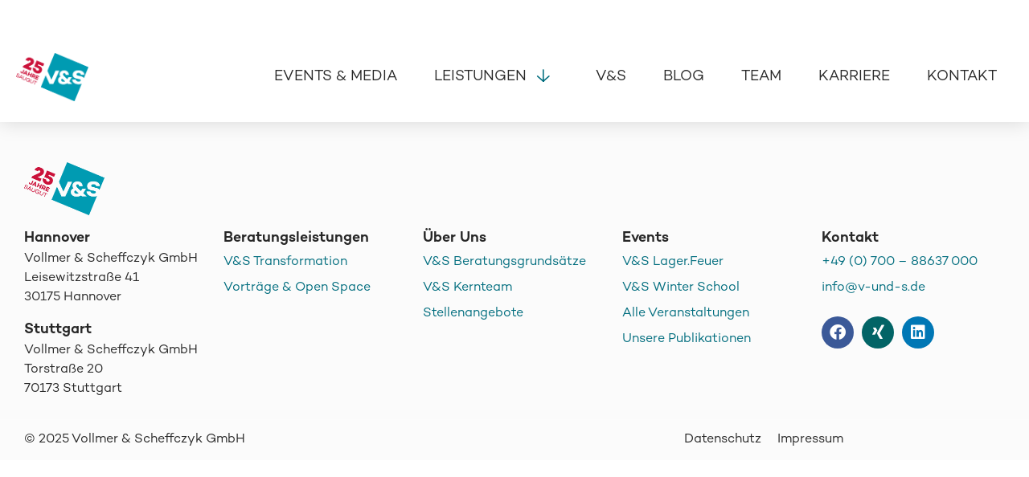

--- FILE ---
content_type: text/html; charset=UTF-8
request_url: https://v-und-s.de/leistungen/machen/
body_size: 35160
content:
<!doctype html>
<html lang="de">
<head>
	<meta charset="UTF-8">
	<meta name="viewport" content="width=device-width, initial-scale=1">
	<link rel="profile" href="https://gmpg.org/xfn/11">
	<meta name='robots' content='index, follow, max-image-preview:large, max-snippet:-1, max-video-preview:-1' />

	<!-- This site is optimized with the Yoast SEO plugin v24.2 - https://yoast.com/wordpress/plugins/seo/ -->
	<title>Machen - Vollmer &amp; Scheffczyk GmbH</title>
	<link rel="canonical" href="https://v-und-s.de/leistungen/machen/" />
	<meta property="og:locale" content="de_DE" />
	<meta property="og:type" content="article" />
	<meta property="og:title" content="Machen - Vollmer &amp; Scheffczyk GmbH" />
	<meta property="og:url" content="https://v-und-s.de/leistungen/machen/" />
	<meta property="og:site_name" content="Vollmer &amp; Scheffczyk GmbH" />
	<meta name="twitter:card" content="summary_large_image" />
	<script type="application/ld+json" class="yoast-schema-graph">{"@context":"https://schema.org","@graph":[{"@type":"WebPage","@id":"https://v-und-s.de/leistungen/machen/","url":"https://v-und-s.de/leistungen/machen/","name":"Machen - Vollmer &amp; Scheffczyk GmbH","isPartOf":{"@id":"https://v-und-s.de/#website"},"datePublished":"2021-11-30T10:38:20+00:00","dateModified":"2021-11-30T10:38:20+00:00","breadcrumb":{"@id":"https://v-und-s.de/leistungen/machen/#breadcrumb"},"inLanguage":"de","potentialAction":[{"@type":"ReadAction","target":["https://v-und-s.de/leistungen/machen/"]}]},{"@type":"BreadcrumbList","@id":"https://v-und-s.de/leistungen/machen/#breadcrumb","itemListElement":[{"@type":"ListItem","position":1,"name":"Startseite","item":"https://v-und-s.de/"},{"@type":"ListItem","position":2,"name":"Leistungen","item":"https://v-und-s.de/leistungen/"},{"@type":"ListItem","position":3,"name":"Machen"}]},{"@type":"WebSite","@id":"https://v-und-s.de/#website","url":"https://v-und-s.de/","name":"Vollmer &amp; Scheffczyk GmbH","description":"Eine weitere WordPress-Website","publisher":{"@id":"https://v-und-s.de/#organization"},"potentialAction":[{"@type":"SearchAction","target":{"@type":"EntryPoint","urlTemplate":"https://v-und-s.de/?s={search_term_string}"},"query-input":{"@type":"PropertyValueSpecification","valueRequired":true,"valueName":"search_term_string"}}],"inLanguage":"de"},{"@type":"Organization","@id":"https://v-und-s.de/#organization","name":"Vollmer &amp; Scheffczyk GmbH","url":"https://v-und-s.de/","logo":{"@type":"ImageObject","inLanguage":"de","@id":"https://v-und-s.de/#/schema/logo/image/","url":"https://v-und-s.de/wp-content/uploads/2021/11/VS_25_Jahre_Logo_RGB_RZ.png","contentUrl":"https://v-und-s.de/wp-content/uploads/2021/11/VS_25_Jahre_Logo_RGB_RZ.png","width":2148,"height":1415,"caption":"Vollmer &amp; Scheffczyk GmbH"},"image":{"@id":"https://v-und-s.de/#/schema/logo/image/"}}]}</script>
	<!-- / Yoast SEO plugin. -->


<link rel="alternate" type="application/rss+xml" title="Vollmer &amp; Scheffczyk GmbH &raquo; Feed" href="https://v-und-s.de/feed/" />
<link rel="alternate" type="application/rss+xml" title="Vollmer &amp; Scheffczyk GmbH &raquo; Kommentar-Feed" href="https://v-und-s.de/comments/feed/" />
<link rel="alternate" title="oEmbed (JSON)" type="application/json+oembed" href="https://v-und-s.de/wp-json/oembed/1.0/embed?url=https%3A%2F%2Fv-und-s.de%2Fleistungen%2Fmachen%2F" />
<link rel="alternate" title="oEmbed (XML)" type="text/xml+oembed" href="https://v-und-s.de/wp-json/oembed/1.0/embed?url=https%3A%2F%2Fv-und-s.de%2Fleistungen%2Fmachen%2F&#038;format=xml" />
<style id='wp-img-auto-sizes-contain-inline-css'>
img:is([sizes=auto i],[sizes^="auto," i]){contain-intrinsic-size:3000px 1500px}
/*# sourceURL=wp-img-auto-sizes-contain-inline-css */
</style>
<style id='wp-emoji-styles-inline-css'>

	img.wp-smiley, img.emoji {
		display: inline !important;
		border: none !important;
		box-shadow: none !important;
		height: 1em !important;
		width: 1em !important;
		margin: 0 0.07em !important;
		vertical-align: -0.1em !important;
		background: none !important;
		padding: 0 !important;
	}
/*# sourceURL=wp-emoji-styles-inline-css */
</style>
<link rel='stylesheet' id='hello-elementor-css' href='https://v-und-s.de/wp-content/themes/hello-elementor/style.min.css?ver=3.1.0' media='all' />
<link rel='stylesheet' id='hello-elementor-theme-style-css' href='https://v-und-s.de/wp-content/themes/hello-elementor/theme.min.css?ver=3.1.0' media='all' />
<link rel='stylesheet' id='hello-elementor-header-footer-css' href='https://v-und-s.de/wp-content/themes/hello-elementor/header-footer.min.css?ver=3.1.0' media='all' />
<link rel='stylesheet' id='elementor-frontend-css' href='https://v-und-s.de/wp-content/plugins/elementor/assets/css/frontend-lite.min.css?ver=3.22.3' media='all' />
<link rel='stylesheet' id='elementor-post-5-css' href='https://v-und-s.de/wp-content/uploads/elementor/css/post-5.css?ver=1741077620' media='all' />
<link rel='stylesheet' id='elementor-icons-css' href='https://v-und-s.de/wp-content/plugins/elementor/assets/lib/eicons/css/elementor-icons.min.css?ver=5.30.0' media='all' />
<link rel='stylesheet' id='swiper-css' href='https://v-und-s.de/wp-content/plugins/elementor/assets/lib/swiper/v8/css/swiper.min.css?ver=8.4.5' media='all' />
<link rel='stylesheet' id='elementor-pro-css' href='https://v-und-s.de/wp-content/plugins/elementor-pro/assets/css/frontend-lite.min.css?ver=3.22.1' media='all' />
<link rel='stylesheet' id='elementor-global-css' href='https://v-und-s.de/wp-content/uploads/elementor/css/global.css?ver=1741077621' media='all' />
<link rel='stylesheet' id='elementor-post-353-css' href='https://v-und-s.de/wp-content/uploads/elementor/css/post-353.css?ver=1756803808' media='all' />
<link rel='stylesheet' id='elementor-call-to-action-css' href='https://v-und-s.de/wp-content/plugins/elementor-biceps/assets/call-to-action/app.css?ver=1.0.2' media='all' />
<link rel='stylesheet' id='elementor-timeline-css' href='https://v-und-s.de/wp-content/plugins/elementor-biceps/assets/timeline/app.css?ver=6.9' media='all' />
<link rel='stylesheet' id='elementor-post-367-css' href='https://v-und-s.de/wp-content/uploads/elementor/css/post-367.css?ver=1759754571' media='all' />
<link rel='stylesheet' id='elementor-post-8251-css' href='https://v-und-s.de/wp-content/uploads/elementor/css/post-8251.css?ver=1741077621' media='all' />
<link rel='stylesheet' id='elementor-post-7040-css' href='https://v-und-s.de/wp-content/uploads/elementor/css/post-7040.css?ver=1741077621' media='all' />
<link rel='stylesheet' id='elementor-post-6995-css' href='https://v-und-s.de/wp-content/uploads/elementor/css/post-6995.css?ver=1741077621' media='all' />
<link rel='stylesheet' id='elementor-post-6973-css' href='https://v-und-s.de/wp-content/uploads/elementor/css/post-6973.css?ver=1741077621' media='all' />
<link rel='stylesheet' id='elementor-post-6917-css' href='https://v-und-s.de/wp-content/uploads/elementor/css/post-6917.css?ver=1741077621' media='all' />
<link rel='stylesheet' id='elementor-post-6905-css' href='https://v-und-s.de/wp-content/uploads/elementor/css/post-6905.css?ver=1741077621' media='all' />
<link rel='stylesheet' id='elementor-post-6902-css' href='https://v-und-s.de/wp-content/uploads/elementor/css/post-6902.css?ver=1741077621' media='all' />
<link rel='stylesheet' id='elementor-post-6876-css' href='https://v-und-s.de/wp-content/uploads/elementor/css/post-6876.css?ver=1741077621' media='all' />
<link rel='stylesheet' id='elementor-post-6873-css' href='https://v-und-s.de/wp-content/uploads/elementor/css/post-6873.css?ver=1741077622' media='all' />
<link rel='stylesheet' id='elementor-post-6869-css' href='https://v-und-s.de/wp-content/uploads/elementor/css/post-6869.css?ver=1741077622' media='all' />
<link rel='stylesheet' id='elementor-post-2060-css' href='https://v-und-s.de/wp-content/uploads/elementor/css/post-2060.css?ver=1741077622' media='all' />
<link rel='stylesheet' id='elementor-post-2054-css' href='https://v-und-s.de/wp-content/uploads/elementor/css/post-2054.css?ver=1741077622' media='all' />
<link rel='stylesheet' id='elementor-post-2049-css' href='https://v-und-s.de/wp-content/uploads/elementor/css/post-2049.css?ver=1741077622' media='all' />
<link rel='stylesheet' id='elementor-post-2044-css' href='https://v-und-s.de/wp-content/uploads/elementor/css/post-2044.css?ver=1741077622' media='all' />
<link rel='stylesheet' id='elementor-post-1991-css' href='https://v-und-s.de/wp-content/uploads/elementor/css/post-1991.css?ver=1741077622' media='all' />
<link rel='stylesheet' id='elementor-post-1972-css' href='https://v-und-s.de/wp-content/uploads/elementor/css/post-1972.css?ver=1741077622' media='all' />
<link rel='stylesheet' id='elementor-post-1498-css' href='https://v-und-s.de/wp-content/uploads/elementor/css/post-1498.css?ver=1741077622' media='all' />
<link rel='stylesheet' id='elementor-post-1495-css' href='https://v-und-s.de/wp-content/uploads/elementor/css/post-1495.css?ver=1741077622' media='all' />
<link rel='stylesheet' id='elementor-post-1480-css' href='https://v-und-s.de/wp-content/uploads/elementor/css/post-1480.css?ver=1741077622' media='all' />
<link rel='stylesheet' id='elementor-post-1477-css' href='https://v-und-s.de/wp-content/uploads/elementor/css/post-1477.css?ver=1741077622' media='all' />
<link rel='stylesheet' id='elementor-post-1474-css' href='https://v-und-s.de/wp-content/uploads/elementor/css/post-1474.css?ver=1741077622' media='all' />
<link rel='stylesheet' id='elementor-post-1471-css' href='https://v-und-s.de/wp-content/uploads/elementor/css/post-1471.css?ver=1741077622' media='all' />
<link rel='stylesheet' id='elementor-post-1468-css' href='https://v-und-s.de/wp-content/uploads/elementor/css/post-1468.css?ver=1741077622' media='all' />
<link rel='stylesheet' id='elementor-post-1465-css' href='https://v-und-s.de/wp-content/uploads/elementor/css/post-1465.css?ver=1741077622' media='all' />
<link rel='stylesheet' id='elementor-post-1462-css' href='https://v-und-s.de/wp-content/uploads/elementor/css/post-1462.css?ver=1741077622' media='all' />
<link rel='stylesheet' id='elementor-post-1455-css' href='https://v-und-s.de/wp-content/uploads/elementor/css/post-1455.css?ver=1741077622' media='all' />
<link rel='stylesheet' id='elementor-post-1415-css' href='https://v-und-s.de/wp-content/uploads/elementor/css/post-1415.css?ver=1741077622' media='all' />
<link rel='stylesheet' id='elementor-post-1074-css' href='https://v-und-s.de/wp-content/uploads/elementor/css/post-1074.css?ver=1741077622' media='all' />
<link rel='stylesheet' id='borlabs-cookie-custom-css' href='https://v-und-s.de/wp-content/cache/borlabs-cookie/1/borlabs-cookie-1-de.css?ver=3.3.7-30' media='all' />
<link rel='stylesheet' id='hello-elementor-child-style-css' href='https://v-und-s.de/wp-content/themes/hello-elementor-child/style.css?ver=1.0.1' media='all' />
<link rel='stylesheet' id='parent-stylesheet-css' href='https://v-und-s.de/wp-content/themes/hello-elementor-child/assets/css/stylesheet.css?ver=1.0.0' media='all' />
<link rel='stylesheet' id='elementor-icons-vusfont-icon-css' href='https://v-und-s.de/wp-content/uploads/elementor/custom-icons/vusfont-icon/style.css?ver=1.0.0' media='all' />
<link rel='stylesheet' id='elementor-icons-shared-0-css' href='https://v-und-s.de/wp-content/plugins/elementor/assets/lib/font-awesome/css/fontawesome.min.css?ver=5.15.3' media='all' />
<link rel='stylesheet' id='elementor-icons-fa-brands-css' href='https://v-und-s.de/wp-content/plugins/elementor/assets/lib/font-awesome/css/brands.min.css?ver=5.15.3' media='all' />
<link rel='stylesheet' id='elementor-icons-fa-solid-css' href='https://v-und-s.de/wp-content/plugins/elementor/assets/lib/font-awesome/css/solid.min.css?ver=5.15.3' media='all' />
<script src="https://v-und-s.de/wp-includes/js/jquery/jquery.min.js?ver=3.7.1" id="jquery-core-js"></script>
<script src="https://v-und-s.de/wp-includes/js/jquery/jquery-migrate.min.js?ver=3.4.1" id="jquery-migrate-js"></script>
<script data-no-optimize="1" data-no-minify="1" data-cfasync="false" src="https://v-und-s.de/wp-content/cache/borlabs-cookie/1/borlabs-cookie-config-de.json.js?ver=3.3.7-31" id="borlabs-cookie-config-js"></script>
<link rel="https://api.w.org/" href="https://v-und-s.de/wp-json/" /><link rel="alternate" title="JSON" type="application/json" href="https://v-und-s.de/wp-json/wp/v2/pages/17" /><link rel="EditURI" type="application/rsd+xml" title="RSD" href="https://v-und-s.de/xmlrpc.php?rsd" />
<meta name="generator" content="WordPress 6.9" />
<link rel='shortlink' href='https://v-und-s.de/?p=17' />
<meta name="generator" content="Elementor 3.22.3; features: e_optimized_assets_loading, e_optimized_css_loading, additional_custom_breakpoints; settings: css_print_method-external, google_font-enabled, font_display-auto">
<script data-no-optimize="1" data-no-minify="1" data-cfasync="false" data-borlabs-cookie-script-blocker-ignore>
	if ('0' === '1' && '1' === '1') {
		window['gtag_enable_tcf_support'] = true;
	}
	window.dataLayer = window.dataLayer || [];
	if (typeof gtag !== 'function') { function gtag(){dataLayer.push(arguments);} }
	gtag('set', 'developer_id.dYjRjMm', true);
	if ('1' === '1') {
		let getCookieValue = function (name) {
			return document.cookie.match('(^|;)\\s*' + name + '\\s*=\\s*([^;]+)')?.pop() || '';
		};
		let cookieValue = getCookieValue('borlabs-cookie-gcs');
		let consentsFromCookie = {};
		if (cookieValue !== '') {
			 consentsFromCookie = JSON.parse(decodeURIComponent(cookieValue));
		}
		let defaultValues = {
			'ad_storage': 'denied',
			'ad_user_data': 'denied',
			'ad_personalization': 'denied',
			'analytics_storage': 'denied',
			'functionality_storage': 'denied',
			'personalization_storage': 'denied',
			'security_storage': 'denied',
			'wait_for_update': 500,
		};
		gtag('consent', 'default', { ...defaultValues, ...consentsFromCookie });
		gtag('set', 'ads_data_redaction', true);
	}

	if('0' === '1') {
		var url = new URL(window.location.href);

		if ((url.searchParams.has('gtm_debug') && url.searchParams.get('gtm_debug') !== '') || document.cookie.indexOf('__TAG_ASSISTANT=') !== -1 || document.documentElement.hasAttribute('data-tag-assistant-present')) {
			(function(w,d,s,l,i){w[l]=w[l]||[];w[l].push({"gtm.start":
new Date().getTime(),event:"gtm.js"});var f=d.getElementsByTagName(s)[0],
j=d.createElement(s),dl=l!="dataLayer"?"&l="+l:"";j.async=true;j.src=
"https://www.googletagmanager.com/gtm.js?id="+i+dl;f.parentNode.insertBefore(j,f);
})(window,document,"script","dataLayer","GTM-PQ87ZKX");
		} else {
			(function(w,d,s,l,i){w[l]=w[l]||[];w[l].push({"gtm.start":
new Date().getTime(),event:"gtm.js"});var f=d.getElementsByTagName(s)[0],
j=d.createElement(s),dl=l!="dataLayer"?"&l="+l:"";j.async=true;j.src=
"https://v-und-s.de/wp-content/uploads/borlabs-cookie/"+i+'.js?ver=not-set-yet';f.parentNode.insertBefore(j,f);
})(window,document,"script","dataLayer","GTM-PQ87ZKX");
		}
  	}

	(function () {
		var borlabsCookieConsentChangeHandler = function () {
			window.dataLayer = window.dataLayer || [];
			if (typeof gtag !== 'function') { function gtag(){dataLayer.push(arguments);} }

			let gtmConsents = {};
			if ('1' === '1') {
				if ('0' === '1') {
					gtmConsents = {
						'analytics_storage': BorlabsCookie.Consents.hasConsentForServiceGroup('statistics') === true ? 'granted' : 'denied',
						'functionality_storage': BorlabsCookie.Consents.hasConsentForServiceGroup('statistics') === true ? 'granted' : 'denied',
						'personalization_storage': BorlabsCookie.Consents.hasConsentForServiceGroup('marketing') === true ? 'granted' : 'denied',
						'security_storage': BorlabsCookie.Consents.hasConsentForServiceGroup('statistics') === true ? 'granted' : 'denied',
					};
				} else {
					gtmConsents = {
						'ad_storage': BorlabsCookie.Consents.hasConsentForServiceGroup('marketing') === true ? 'granted' : 'denied',
						'ad_user_data': BorlabsCookie.Consents.hasConsentForServiceGroup('marketing') === true ? 'granted' : 'denied',
						'ad_personalization': BorlabsCookie.Consents.hasConsentForServiceGroup('marketing') === true ? 'granted' : 'denied',
						'analytics_storage': BorlabsCookie.Consents.hasConsentForServiceGroup('statistics') === true ? 'granted' : 'denied',
						'functionality_storage': BorlabsCookie.Consents.hasConsentForServiceGroup('statistics') === true ? 'granted' : 'denied',
						'personalization_storage': BorlabsCookie.Consents.hasConsentForServiceGroup('marketing') === true ? 'granted' : 'denied',
						'security_storage': BorlabsCookie.Consents.hasConsentForServiceGroup('statistics') === true ? 'granted' : 'denied',
					};
				}
				BorlabsCookie.CookieLibrary.setCookie(
					'borlabs-cookie-gcs',
				  	JSON.stringify(gtmConsents),
					BorlabsCookie.Settings.automaticCookieDomainAndPath.value ? '' : BorlabsCookie.Settings.cookieDomain.value,
					BorlabsCookie.Settings.cookiePath.value,
					BorlabsCookie.Cookie.getPluginCookie().expires,
					BorlabsCookie.Settings.cookieSecure.value,
					BorlabsCookie.Settings.cookieSameSite.value
				);
				gtag('consent', 'update', gtmConsents);
			}

			var consents = BorlabsCookie.Cookie.getPluginCookie().consents;
			for (var serviceGroup in consents) {
				for (var service of consents[serviceGroup]) {
					if (!window.BorlabsCookieGtmPackageSentEvents.includes(service) && service !== 'borlabs-cookie') {
						window.dataLayer.push({
							event: 'borlabs-cookie-opt-in-'+service,
						});
						window.BorlabsCookieGtmPackageSentEvents.push(service);
					}
				}
			}
		  	var afterConsentsEvent = document.createEvent('Event');
		    afterConsentsEvent.initEvent('borlabs-cookie-google-tag-manager-after-consents', true, true);
		  	document.dispatchEvent(afterConsentsEvent);
		};
		window.BorlabsCookieGtmPackageSentEvents = [];
		document.addEventListener('borlabs-cookie-consent-saved', borlabsCookieConsentChangeHandler);
		document.addEventListener('borlabs-cookie-handle-unblock', borlabsCookieConsentChangeHandler);
	})();
</script><link rel="icon" href="https://v-und-s.de/wp-content/uploads/2021/11/v-und-s.svg" sizes="32x32" />
<link rel="icon" href="https://v-und-s.de/wp-content/uploads/2021/11/v-und-s.svg" sizes="192x192" />
<link rel="apple-touch-icon" href="https://v-und-s.de/wp-content/uploads/2021/11/v-und-s.svg" />
<meta name="msapplication-TileImage" content="https://v-und-s.de/wp-content/uploads/2021/11/v-und-s.svg" />
</head>
<body class="wp-singular page-template-default page page-id-17 page-child parent-pageid-11 wp-custom-logo wp-theme-hello-elementor wp-child-theme-hello-elementor-child elementor-default elementor-kit-5">


<a class="skip-link screen-reader-text" href="#content">Zum Inhalt wechseln</a>

		<div data-elementor-type="header" data-elementor-id="353" class="elementor elementor-353 elementor-location-header" data-elementor-post-type="elementor_library">
					<header class="elementor-section elementor-top-section elementor-element elementor-element-53e15b05 elementor-section-content-middle elementor-section-boxed elementor-section-height-default elementor-section-height-default" data-id="53e15b05" data-element_type="section" data-settings="{&quot;background_background&quot;:&quot;classic&quot;,&quot;sticky&quot;:&quot;top&quot;,&quot;sticky_on&quot;:[&quot;desktop&quot;,&quot;tablet&quot;,&quot;mobile&quot;],&quot;sticky_offset&quot;:0,&quot;sticky_effects_offset&quot;:0}">
						<div class="elementor-container elementor-column-gap-no">
					<div class="elementor-column elementor-col-50 elementor-top-column elementor-element elementor-element-25a0bb88" data-id="25a0bb88" data-element_type="column">
			<div class="elementor-widget-wrap elementor-element-populated">
						<div class="elementor-element elementor-element-7c142a54 elementor-widget elementor-widget-theme-site-logo elementor-widget-image" data-id="7c142a54" data-element_type="widget" data-widget_type="theme-site-logo.default">
				<div class="elementor-widget-container">
			<style>/*! elementor - v3.22.0 - 26-06-2024 */
.elementor-widget-image{text-align:center}.elementor-widget-image a{display:inline-block}.elementor-widget-image a img[src$=".svg"]{width:48px}.elementor-widget-image img{vertical-align:middle;display:inline-block}</style>						<a href="https://v-und-s.de">
			<img width="2148" height="1415" src="https://v-und-s.de/wp-content/uploads/2021/11/VS_25_Jahre_Logo_RGB_RZ.png" class="attachment-full size-full wp-image-8285" alt="" srcset="https://v-und-s.de/wp-content/uploads/2021/11/VS_25_Jahre_Logo_RGB_RZ.png 2148w, https://v-und-s.de/wp-content/uploads/2021/11/VS_25_Jahre_Logo_RGB_RZ-300x198.png 300w, https://v-und-s.de/wp-content/uploads/2021/11/VS_25_Jahre_Logo_RGB_RZ-1024x675.png 1024w, https://v-und-s.de/wp-content/uploads/2021/11/VS_25_Jahre_Logo_RGB_RZ-768x506.png 768w, https://v-und-s.de/wp-content/uploads/2021/11/VS_25_Jahre_Logo_RGB_RZ-1536x1012.png 1536w, https://v-und-s.de/wp-content/uploads/2021/11/VS_25_Jahre_Logo_RGB_RZ-2048x1349.png 2048w" sizes="(max-width: 2148px) 100vw, 2148px" />				</a>
									</div>
				</div>
					</div>
		</div>
				<div class="elementor-column elementor-col-50 elementor-top-column elementor-element elementor-element-7f877d27" data-id="7f877d27" data-element_type="column">
			<div class="elementor-widget-wrap elementor-element-populated">
						<div class="elementor-element elementor-element-be8cf47 elementor-nav-menu__align-end elementor-nav-menu--dropdown-mobile elementor-nav-menu--stretch elementor-nav-menu__text-align-center elementor-hidden-tablet elementor-hidden-mobile elementor-nav-menu--toggle elementor-nav-menu--burger elementor-widget elementor-widget-nav-menu" data-id="be8cf47" data-element_type="widget" id="mainMenu" data-settings="{&quot;full_width&quot;:&quot;stretch&quot;,&quot;submenu_icon&quot;:{&quot;value&quot;:&quot;&lt;i class=\&quot;vusfonticon- vusfont-icon-icon--down\&quot;&gt;&lt;\/i&gt;&quot;,&quot;library&quot;:&quot;vusfont-icon&quot;},&quot;layout&quot;:&quot;horizontal&quot;,&quot;toggle&quot;:&quot;burger&quot;}" data-widget_type="nav-menu.default">
				<div class="elementor-widget-container">
			<link rel="stylesheet" href="https://v-und-s.de/wp-content/plugins/elementor-pro/assets/css/widget-nav-menu.min.css">			<nav class="elementor-nav-menu--main elementor-nav-menu__container elementor-nav-menu--layout-horizontal e--pointer-none">
				<ul id="menu-1-be8cf47" class="elementor-nav-menu"><li class="menu-item menu-item-type-post_type menu-item-object-page menu-item-38"><a href="https://v-und-s.de/events-media/" class="elementor-item">Events &#038; Media</a></li>
<li class="menu-item menu-item-type-post_type menu-item-object-page current-page-ancestor menu-item-has-children menu-item-39"><a href="https://v-und-s.de/leistungen/" class="elementor-item">Leistungen</a>
<ul class="sub-menu elementor-nav-menu--dropdown">
	<li class="menu-item menu-item-type-post_type menu-item-object-page current-page-ancestor menu-item-1651"><a href="https://v-und-s.de/leistungen/" class="elementor-sub-item">Leistungen</a></li>
	<li class="menu-item menu-item-type-post_type menu-item-object-page menu-item-899"><a href="https://v-und-s.de/leistungen/allgemeines-vorgehen/" class="elementor-sub-item">Allgemeines Vorgehen</a></li>
	<li class="menu-item menu-item-type-post_type menu-item-object-page menu-item-912"><a href="https://v-und-s.de/leistungen/inspirieren/" class="elementor-sub-item">Inspiration</a></li>
	<li class="menu-item menu-item-type-post_type menu-item-object-page menu-item-1701"><a href="https://v-und-s.de/leistungen/workshops/" class="elementor-sub-item">Workshops</a></li>
	<li class="menu-item menu-item-type-post_type menu-item-object-page menu-item-989"><a href="https://v-und-s.de/leistungen/werkzeuge/" class="elementor-sub-item">Werkzeuge</a></li>
</ul>
</li>
<li class="menu-item menu-item-type-post_type menu-item-object-page menu-item-44"><a href="https://v-und-s.de/vs/" class="elementor-item">V&#038;S</a></li>
<li class="menu-item menu-item-type-post_type menu-item-object-page menu-item-45"><a href="https://v-und-s.de/blog/" class="elementor-item">Blog</a></li>
<li class="menu-item menu-item-type-post_type menu-item-object-page menu-item-46"><a href="https://v-und-s.de/team/" class="elementor-item">Team</a></li>
<li class="menu-item menu-item-type-post_type menu-item-object-page menu-item-3463"><a href="https://v-und-s.de/karriere/" class="elementor-item">Karriere</a></li>
<li class="menu-item menu-item-type-post_type menu-item-object-page menu-item-47"><a href="https://v-und-s.de/kontakt/" class="elementor-item">Kontakt</a></li>
</ul>			</nav>
					<div class="elementor-menu-toggle" role="button" tabindex="0" aria-label="Menü Umschalter" aria-expanded="false">
			<i aria-hidden="true" role="presentation" class="elementor-menu-toggle__icon--open eicon-menu-bar"></i><i aria-hidden="true" role="presentation" class="elementor-menu-toggle__icon--close eicon-close"></i>			<span class="elementor-screen-only">Menü</span>
		</div>
					<nav class="elementor-nav-menu--dropdown elementor-nav-menu__container" aria-hidden="true">
				<ul id="menu-2-be8cf47" class="elementor-nav-menu"><li class="menu-item menu-item-type-post_type menu-item-object-page menu-item-38"><a href="https://v-und-s.de/events-media/" class="elementor-item" tabindex="-1">Events &#038; Media</a></li>
<li class="menu-item menu-item-type-post_type menu-item-object-page current-page-ancestor menu-item-has-children menu-item-39"><a href="https://v-und-s.de/leistungen/" class="elementor-item" tabindex="-1">Leistungen</a>
<ul class="sub-menu elementor-nav-menu--dropdown">
	<li class="menu-item menu-item-type-post_type menu-item-object-page current-page-ancestor menu-item-1651"><a href="https://v-und-s.de/leistungen/" class="elementor-sub-item" tabindex="-1">Leistungen</a></li>
	<li class="menu-item menu-item-type-post_type menu-item-object-page menu-item-899"><a href="https://v-und-s.de/leistungen/allgemeines-vorgehen/" class="elementor-sub-item" tabindex="-1">Allgemeines Vorgehen</a></li>
	<li class="menu-item menu-item-type-post_type menu-item-object-page menu-item-912"><a href="https://v-und-s.de/leistungen/inspirieren/" class="elementor-sub-item" tabindex="-1">Inspiration</a></li>
	<li class="menu-item menu-item-type-post_type menu-item-object-page menu-item-1701"><a href="https://v-und-s.de/leistungen/workshops/" class="elementor-sub-item" tabindex="-1">Workshops</a></li>
	<li class="menu-item menu-item-type-post_type menu-item-object-page menu-item-989"><a href="https://v-und-s.de/leistungen/werkzeuge/" class="elementor-sub-item" tabindex="-1">Werkzeuge</a></li>
</ul>
</li>
<li class="menu-item menu-item-type-post_type menu-item-object-page menu-item-44"><a href="https://v-und-s.de/vs/" class="elementor-item" tabindex="-1">V&#038;S</a></li>
<li class="menu-item menu-item-type-post_type menu-item-object-page menu-item-45"><a href="https://v-und-s.de/blog/" class="elementor-item" tabindex="-1">Blog</a></li>
<li class="menu-item menu-item-type-post_type menu-item-object-page menu-item-46"><a href="https://v-und-s.de/team/" class="elementor-item" tabindex="-1">Team</a></li>
<li class="menu-item menu-item-type-post_type menu-item-object-page menu-item-3463"><a href="https://v-und-s.de/karriere/" class="elementor-item" tabindex="-1">Karriere</a></li>
<li class="menu-item menu-item-type-post_type menu-item-object-page menu-item-47"><a href="https://v-und-s.de/kontakt/" class="elementor-item" tabindex="-1">Kontakt</a></li>
</ul>			</nav>
				</div>
				</div>
				<div class="elementor-element elementor-element-044230e elementor-view-framed elementor-shape-square elementor-hidden-desktop elementor-widget elementor-widget-icon" data-id="044230e" data-element_type="widget" data-widget_type="icon.default">
				<div class="elementor-widget-container">
					<div class="elementor-icon-wrapper">
			<a class="elementor-icon" href="#elementor-action%3Aaction%3Dpopup%3Aopen%26settings%3DeyJpZCI6IjEwNzQiLCJ0b2dnbGUiOmZhbHNlfQ%3D%3D">
			<svg xmlns="http://www.w3.org/2000/svg" id="Layer_2" height="512" viewBox="0 0 24 24" width="512" data-name="Layer 2"><path d="m2 7h20a1 1 0 0 0 0-2h-20a1 1 0 0 0 0 2z"></path><path d="m22 11h-20a1 1 0 0 0 0 2h20a1 1 0 0 0 0-2z"></path><path d="m22 17h-20a1 1 0 0 0 0 2h20a1 1 0 0 0 0-2z"></path></svg>			</a>
		</div>
				</div>
				</div>
					</div>
		</div>
					</div>
		</header>
				</div>
		
<main id="content" class="site-main post-17 page type-page status-publish hentry">

	
	<div class="page-content">
		
		
			</div>

	
</main>

			<div data-elementor-type="footer" data-elementor-id="367" class="elementor elementor-367 elementor-location-footer" data-elementor-post-type="elementor_library">
					<section class="elementor-section elementor-top-section elementor-element elementor-element-59f1abe2 elementor-section-boxed elementor-section-height-default elementor-section-height-default" data-id="59f1abe2" data-element_type="section" data-settings="{&quot;background_background&quot;:&quot;classic&quot;}">
						<div class="elementor-container elementor-column-gap-default">
					<div class="elementor-column elementor-col-100 elementor-top-column elementor-element elementor-element-3ed9c4f6" data-id="3ed9c4f6" data-element_type="column">
			<div class="elementor-widget-wrap elementor-element-populated">
						<div class="elementor-element elementor-element-376e65d8 elementor-widget elementor-widget-theme-site-logo elementor-widget-image" data-id="376e65d8" data-element_type="widget" data-widget_type="theme-site-logo.default">
				<div class="elementor-widget-container">
									<a href="https://v-und-s.de">
			<img width="2148" height="1415" src="https://v-und-s.de/wp-content/uploads/2021/11/VS_25_Jahre_Logo_RGB_RZ.png" class="attachment-full size-full wp-image-8285" alt="" srcset="https://v-und-s.de/wp-content/uploads/2021/11/VS_25_Jahre_Logo_RGB_RZ.png 2148w, https://v-und-s.de/wp-content/uploads/2021/11/VS_25_Jahre_Logo_RGB_RZ-300x198.png 300w, https://v-und-s.de/wp-content/uploads/2021/11/VS_25_Jahre_Logo_RGB_RZ-1024x675.png 1024w, https://v-und-s.de/wp-content/uploads/2021/11/VS_25_Jahre_Logo_RGB_RZ-768x506.png 768w, https://v-und-s.de/wp-content/uploads/2021/11/VS_25_Jahre_Logo_RGB_RZ-1536x1012.png 1536w, https://v-und-s.de/wp-content/uploads/2021/11/VS_25_Jahre_Logo_RGB_RZ-2048x1349.png 2048w" sizes="(max-width: 2148px) 100vw, 2148px" />				</a>
									</div>
				</div>
					</div>
		</div>
					</div>
		</section>
				<section class="elementor-section elementor-top-section elementor-element elementor-element-387dab0 elementor-section-boxed elementor-section-height-default elementor-section-height-default" data-id="387dab0" data-element_type="section" data-settings="{&quot;background_background&quot;:&quot;classic&quot;}">
						<div class="elementor-container elementor-column-gap-default">
					<div class="elementor-column elementor-col-20 elementor-top-column elementor-element elementor-element-251b725" data-id="251b725" data-element_type="column">
			<div class="elementor-widget-wrap elementor-element-populated">
						<div class="elementor-element elementor-element-e82778d elementor-widget elementor-widget-heading" data-id="e82778d" data-element_type="widget" data-widget_type="heading.default">
				<div class="elementor-widget-container">
			<style>/*! elementor - v3.22.0 - 26-06-2024 */
.elementor-heading-title{padding:0;margin:0;line-height:1}.elementor-widget-heading .elementor-heading-title[class*=elementor-size-]>a{color:inherit;font-size:inherit;line-height:inherit}.elementor-widget-heading .elementor-heading-title.elementor-size-small{font-size:15px}.elementor-widget-heading .elementor-heading-title.elementor-size-medium{font-size:19px}.elementor-widget-heading .elementor-heading-title.elementor-size-large{font-size:29px}.elementor-widget-heading .elementor-heading-title.elementor-size-xl{font-size:39px}.elementor-widget-heading .elementor-heading-title.elementor-size-xxl{font-size:59px}</style><h5 class="elementor-heading-title elementor-size-default">Hannover</h5>		</div>
				</div>
				<div class="elementor-element elementor-element-2ab74d7 elementor-widget elementor-widget-text-editor" data-id="2ab74d7" data-element_type="widget" data-widget_type="text-editor.default">
				<div class="elementor-widget-container">
			<style>/*! elementor - v3.22.0 - 26-06-2024 */
.elementor-widget-text-editor.elementor-drop-cap-view-stacked .elementor-drop-cap{background-color:#69727d;color:#fff}.elementor-widget-text-editor.elementor-drop-cap-view-framed .elementor-drop-cap{color:#69727d;border:3px solid;background-color:transparent}.elementor-widget-text-editor:not(.elementor-drop-cap-view-default) .elementor-drop-cap{margin-top:8px}.elementor-widget-text-editor:not(.elementor-drop-cap-view-default) .elementor-drop-cap-letter{width:1em;height:1em}.elementor-widget-text-editor .elementor-drop-cap{float:left;text-align:center;line-height:1;font-size:50px}.elementor-widget-text-editor .elementor-drop-cap-letter{display:inline-block}</style>				<p class="c-heading--delta">Vollmer &amp; Scheffczyk GmbH<br />Leisewitzstraße 41<br />30175 Hannover</p>						</div>
				</div>
				<div class="elementor-element elementor-element-80a57aa elementor-widget elementor-widget-heading" data-id="80a57aa" data-element_type="widget" data-widget_type="heading.default">
				<div class="elementor-widget-container">
			<h5 class="elementor-heading-title elementor-size-default">Stuttgart</h5>		</div>
				</div>
				<div class="elementor-element elementor-element-18861f4 elementor-widget elementor-widget-text-editor" data-id="18861f4" data-element_type="widget" data-widget_type="text-editor.default">
				<div class="elementor-widget-container">
							<p class="c-heading--delta">Vollmer &amp; Scheffczyk GmbH<br />Torstraße 20<br />70173 Stuttgart</p>						</div>
				</div>
					</div>
		</div>
				<div class="elementor-column elementor-col-20 elementor-top-column elementor-element elementor-element-e9b27c9" data-id="e9b27c9" data-element_type="column">
			<div class="elementor-widget-wrap elementor-element-populated">
						<div class="elementor-element elementor-element-93a4a07 elementor-widget elementor-widget-heading" data-id="93a4a07" data-element_type="widget" data-widget_type="heading.default">
				<div class="elementor-widget-container">
			<h5 class="elementor-heading-title elementor-size-default">Beratungsleistungen</h5>		</div>
				</div>
				<div class="elementor-element elementor-element-484b3b9 elementor-widget elementor-widget-text-editor" data-id="484b3b9" data-element_type="widget" data-widget_type="text-editor.default">
				<div class="elementor-widget-container">
							<p class="c-heading--delta"><a href="https://v-und-s.de/leistungen/allgemeines-vorgehen/">V&amp;S Transformation</a><br /><a href="https://v-und-s.de/leistungen/inspirieren/">Vorträge &amp; Open Space</a><br /><br /></p>						</div>
				</div>
					</div>
		</div>
				<div class="elementor-column elementor-col-20 elementor-top-column elementor-element elementor-element-dfe6015" data-id="dfe6015" data-element_type="column">
			<div class="elementor-widget-wrap elementor-element-populated">
						<div class="elementor-element elementor-element-a0c1624 elementor-widget elementor-widget-heading" data-id="a0c1624" data-element_type="widget" data-widget_type="heading.default">
				<div class="elementor-widget-container">
			<h5 class="elementor-heading-title elementor-size-default">Über Uns</h5>		</div>
				</div>
				<div class="elementor-element elementor-element-0548b5f elementor-widget elementor-widget-text-editor" data-id="0548b5f" data-element_type="widget" data-widget_type="text-editor.default">
				<div class="elementor-widget-container">
							<p class="c-heading--delta"><a href="https://v-und-s.de/vs/">V&amp;S Beratungsgrundsätze</a><br /><a href="https://v-und-s.de/team#stellenangebot">V&amp;S Kernteam</a><br /><a href="https://v-und-s.de/team/#stellenangebot">Stellenangebote</a></p>						</div>
				</div>
					</div>
		</div>
				<div class="elementor-column elementor-col-20 elementor-top-column elementor-element elementor-element-cfa226d" data-id="cfa226d" data-element_type="column">
			<div class="elementor-widget-wrap elementor-element-populated">
						<div class="elementor-element elementor-element-31573f8 elementor-widget elementor-widget-heading" data-id="31573f8" data-element_type="widget" data-widget_type="heading.default">
				<div class="elementor-widget-container">
			<h5 class="elementor-heading-title elementor-size-default">Events</h5>		</div>
				</div>
				<div class="elementor-element elementor-element-0bb5719 elementor-widget elementor-widget-text-editor" data-id="0bb5719" data-element_type="widget" data-widget_type="text-editor.default">
				<div class="elementor-widget-container">
							<p class="c-heading--delta"><a href="https://v-und-s.de/lagerfeuer-2025/">V&amp;S Lager.Feuer</a><br /><a href="https://v-und-s.de/events-media/winter-school-2026/">V&amp;S Winter School</a> <br /><a href="https://v-und-s.de/events-media/">Alle Veranstaltungen</a><br /><a href="https://v-und-s.de/blog/">Unsere Publikationen</a></p>						</div>
				</div>
					</div>
		</div>
				<div class="elementor-column elementor-col-20 elementor-top-column elementor-element elementor-element-4be9b36" data-id="4be9b36" data-element_type="column">
			<div class="elementor-widget-wrap elementor-element-populated">
						<div class="elementor-element elementor-element-17be699 elementor-widget elementor-widget-heading" data-id="17be699" data-element_type="widget" data-widget_type="heading.default">
				<div class="elementor-widget-container">
			<h5 class="elementor-heading-title elementor-size-default">Kontakt</h5>		</div>
				</div>
				<div class="elementor-element elementor-element-3a060bf elementor-widget elementor-widget-text-editor" data-id="3a060bf" data-element_type="widget" data-widget_type="text-editor.default">
				<div class="elementor-widget-container">
							<p><a class="c-footer-nav__link" href="https://v-und-s.de/leistungen/krisenfeste-organisation" aria-label="+49 (0) 700 - 88637 000">+49 (0) 700 &#8211; 88637 000</a><br /><a class="c-footer-nav__link" href="https://v-und-s.de/leistungen/krisenfeste-organisation" aria-label="info@v-und-s.de">info@v-und-s.de</a></p>						</div>
				</div>
				<div class="elementor-element elementor-element-3d533b9 elementor-shape-circle e-grid-align-left elementor-grid-0 elementor-widget elementor-widget-social-icons" data-id="3d533b9" data-element_type="widget" data-widget_type="social-icons.default">
				<div class="elementor-widget-container">
			<style>/*! elementor - v3.22.0 - 26-06-2024 */
.elementor-widget-social-icons.elementor-grid-0 .elementor-widget-container,.elementor-widget-social-icons.elementor-grid-mobile-0 .elementor-widget-container,.elementor-widget-social-icons.elementor-grid-tablet-0 .elementor-widget-container{line-height:1;font-size:0}.elementor-widget-social-icons:not(.elementor-grid-0):not(.elementor-grid-tablet-0):not(.elementor-grid-mobile-0) .elementor-grid{display:inline-grid}.elementor-widget-social-icons .elementor-grid{grid-column-gap:var(--grid-column-gap,5px);grid-row-gap:var(--grid-row-gap,5px);grid-template-columns:var(--grid-template-columns);justify-content:var(--justify-content,center);justify-items:var(--justify-content,center)}.elementor-icon.elementor-social-icon{font-size:var(--icon-size,25px);line-height:var(--icon-size,25px);width:calc(var(--icon-size, 25px) + 2 * var(--icon-padding, .5em));height:calc(var(--icon-size, 25px) + 2 * var(--icon-padding, .5em))}.elementor-social-icon{--e-social-icon-icon-color:#fff;display:inline-flex;background-color:#69727d;align-items:center;justify-content:center;text-align:center;cursor:pointer}.elementor-social-icon i{color:var(--e-social-icon-icon-color)}.elementor-social-icon svg{fill:var(--e-social-icon-icon-color)}.elementor-social-icon:last-child{margin:0}.elementor-social-icon:hover{opacity:.9;color:#fff}.elementor-social-icon-android{background-color:#a4c639}.elementor-social-icon-apple{background-color:#999}.elementor-social-icon-behance{background-color:#1769ff}.elementor-social-icon-bitbucket{background-color:#205081}.elementor-social-icon-codepen{background-color:#000}.elementor-social-icon-delicious{background-color:#39f}.elementor-social-icon-deviantart{background-color:#05cc47}.elementor-social-icon-digg{background-color:#005be2}.elementor-social-icon-dribbble{background-color:#ea4c89}.elementor-social-icon-elementor{background-color:#d30c5c}.elementor-social-icon-envelope{background-color:#ea4335}.elementor-social-icon-facebook,.elementor-social-icon-facebook-f{background-color:#3b5998}.elementor-social-icon-flickr{background-color:#0063dc}.elementor-social-icon-foursquare{background-color:#2d5be3}.elementor-social-icon-free-code-camp,.elementor-social-icon-freecodecamp{background-color:#006400}.elementor-social-icon-github{background-color:#333}.elementor-social-icon-gitlab{background-color:#e24329}.elementor-social-icon-globe{background-color:#69727d}.elementor-social-icon-google-plus,.elementor-social-icon-google-plus-g{background-color:#dd4b39}.elementor-social-icon-houzz{background-color:#7ac142}.elementor-social-icon-instagram{background-color:#262626}.elementor-social-icon-jsfiddle{background-color:#487aa2}.elementor-social-icon-link{background-color:#818a91}.elementor-social-icon-linkedin,.elementor-social-icon-linkedin-in{background-color:#0077b5}.elementor-social-icon-medium{background-color:#00ab6b}.elementor-social-icon-meetup{background-color:#ec1c40}.elementor-social-icon-mixcloud{background-color:#273a4b}.elementor-social-icon-odnoklassniki{background-color:#f4731c}.elementor-social-icon-pinterest{background-color:#bd081c}.elementor-social-icon-product-hunt{background-color:#da552f}.elementor-social-icon-reddit{background-color:#ff4500}.elementor-social-icon-rss{background-color:#f26522}.elementor-social-icon-shopping-cart{background-color:#4caf50}.elementor-social-icon-skype{background-color:#00aff0}.elementor-social-icon-slideshare{background-color:#0077b5}.elementor-social-icon-snapchat{background-color:#fffc00}.elementor-social-icon-soundcloud{background-color:#f80}.elementor-social-icon-spotify{background-color:#2ebd59}.elementor-social-icon-stack-overflow{background-color:#fe7a15}.elementor-social-icon-steam{background-color:#00adee}.elementor-social-icon-stumbleupon{background-color:#eb4924}.elementor-social-icon-telegram{background-color:#2ca5e0}.elementor-social-icon-threads{background-color:#000}.elementor-social-icon-thumb-tack{background-color:#1aa1d8}.elementor-social-icon-tripadvisor{background-color:#589442}.elementor-social-icon-tumblr{background-color:#35465c}.elementor-social-icon-twitch{background-color:#6441a5}.elementor-social-icon-twitter{background-color:#1da1f2}.elementor-social-icon-viber{background-color:#665cac}.elementor-social-icon-vimeo{background-color:#1ab7ea}.elementor-social-icon-vk{background-color:#45668e}.elementor-social-icon-weibo{background-color:#dd2430}.elementor-social-icon-weixin{background-color:#31a918}.elementor-social-icon-whatsapp{background-color:#25d366}.elementor-social-icon-wordpress{background-color:#21759b}.elementor-social-icon-x-twitter{background-color:#000}.elementor-social-icon-xing{background-color:#026466}.elementor-social-icon-yelp{background-color:#af0606}.elementor-social-icon-youtube{background-color:#cd201f}.elementor-social-icon-500px{background-color:#0099e5}.elementor-shape-rounded .elementor-icon.elementor-social-icon{border-radius:10%}.elementor-shape-circle .elementor-icon.elementor-social-icon{border-radius:50%}</style>		<div class="elementor-social-icons-wrapper elementor-grid">
							<span class="elementor-grid-item">
					<a class="elementor-icon elementor-social-icon elementor-social-icon-facebook elementor-repeater-item-3432f9e" href="https://www.facebook.com/Vollmer.Scheffczyk" target="_blank">
						<span class="elementor-screen-only">Facebook</span>
						<i class="fab fa-facebook"></i>					</a>
				</span>
							<span class="elementor-grid-item">
					<a class="elementor-icon elementor-social-icon elementor-social-icon-xing elementor-repeater-item-30ed3a7" href="https://www.xing.com/pages/vollmer-scheffczykgmbh" target="_blank">
						<span class="elementor-screen-only">Xing</span>
						<i class="fab fa-xing"></i>					</a>
				</span>
							<span class="elementor-grid-item">
					<a class="elementor-icon elementor-social-icon elementor-social-icon-linkedin elementor-repeater-item-4bb8109" href="https://www.linkedin.com/authwall?trk=bf&#038;trkInfo=AQF1M79Naz1FEgAAAX3Cyfhg-JfeLaY83b_aCrOxC_0Yn2XX1J2uQoa6VWd03U4yQ1wjJc43NzKtnMVuJ16Jq5D-QOSEE5c9Xn58iR3__sN6gmYrIp7RJn13Layn3ZaWPpTGYL0=&#038;originalReferer=&#038;sessionRedirect=https%3A%2F%2Fwww.linkedin.com%2Fcompany%2Fvollmer-%26-scheffczyk-gmbh%2F" target="_blank">
						<span class="elementor-screen-only">Linkedin</span>
						<i class="fab fa-linkedin"></i>					</a>
				</span>
					</div>
				</div>
				</div>
					</div>
		</div>
					</div>
		</section>
				<footer class="elementor-section elementor-top-section elementor-element elementor-element-72cf7d4c elementor-section-height-min-height elementor-section-content-middle elementor-section-boxed elementor-section-height-default elementor-section-items-middle" data-id="72cf7d4c" data-element_type="section" data-settings="{&quot;background_background&quot;:&quot;classic&quot;}">
						<div class="elementor-container elementor-column-gap-default">
					<div class="elementor-column elementor-col-50 elementor-top-column elementor-element elementor-element-12d1ed9a" data-id="12d1ed9a" data-element_type="column">
			<div class="elementor-widget-wrap elementor-element-populated">
						<div class="elementor-element elementor-element-219b2550 elementor-widget elementor-widget-heading" data-id="219b2550" data-element_type="widget" data-widget_type="heading.default">
				<div class="elementor-widget-container">
			<h3 class="elementor-heading-title elementor-size-default">© 2025 Vollmer & Scheffczyk GmbH</h3>		</div>
				</div>
					</div>
		</div>
				<div class="elementor-column elementor-col-50 elementor-top-column elementor-element elementor-element-7d2c7a6c" data-id="7d2c7a6c" data-element_type="column">
			<div class="elementor-widget-wrap elementor-element-populated">
						<div class="elementor-element elementor-element-1fbfa14 elementor-nav-menu__align-center elementor-nav-menu--dropdown-none elementor-widget elementor-widget-nav-menu" data-id="1fbfa14" data-element_type="widget" data-settings="{&quot;layout&quot;:&quot;horizontal&quot;,&quot;submenu_icon&quot;:{&quot;value&quot;:&quot;&lt;i class=\&quot;fas fa-caret-down\&quot;&gt;&lt;\/i&gt;&quot;,&quot;library&quot;:&quot;fa-solid&quot;}}" data-widget_type="nav-menu.default">
				<div class="elementor-widget-container">
						<nav class="elementor-nav-menu--main elementor-nav-menu__container elementor-nav-menu--layout-horizontal e--pointer-none">
				<ul id="menu-1-1fbfa14" class="elementor-nav-menu"><li class="menu-item menu-item-type-post_type menu-item-object-page menu-item-privacy-policy menu-item-1577"><a rel="privacy-policy" href="https://v-und-s.de/datenschutz/" class="elementor-item">Datenschutz</a></li>
<li class="menu-item menu-item-type-post_type menu-item-object-page menu-item-1576"><a href="https://v-und-s.de/impressum/" class="elementor-item">Impressum</a></li>
</ul>			</nav>
						<nav class="elementor-nav-menu--dropdown elementor-nav-menu__container" aria-hidden="true">
				<ul id="menu-2-1fbfa14" class="elementor-nav-menu"><li class="menu-item menu-item-type-post_type menu-item-object-page menu-item-privacy-policy menu-item-1577"><a rel="privacy-policy" href="https://v-und-s.de/datenschutz/" class="elementor-item" tabindex="-1">Datenschutz</a></li>
<li class="menu-item menu-item-type-post_type menu-item-object-page menu-item-1576"><a href="https://v-und-s.de/impressum/" class="elementor-item" tabindex="-1">Impressum</a></li>
</ul>			</nav>
				</div>
				</div>
					</div>
		</div>
					</div>
		</footer>
				</div>
		
<script type="speculationrules">
{"prefetch":[{"source":"document","where":{"and":[{"href_matches":"/*"},{"not":{"href_matches":["/wp-*.php","/wp-admin/*","/wp-content/uploads/*","/wp-content/*","/wp-content/plugins/*","/wp-content/themes/hello-elementor-child/*","/wp-content/themes/hello-elementor/*","/*\\?(.+)"]}},{"not":{"selector_matches":"a[rel~=\"nofollow\"]"}},{"not":{"selector_matches":".no-prefetch, .no-prefetch a"}}]},"eagerness":"conservative"}]}
</script>
        <script>
            (function () {
                const calculateParentDistance = (child, parent) => {
                    let count = 0;
                    let currentElement = child;

                    // Traverse up the DOM tree until we reach parent or the top of the DOM
                    while (currentElement && currentElement !== parent) {
                        currentElement = currentElement.parentNode;
                        count++;
                    }

                    // If parent was not found in the hierarchy, return -1
                    if (!currentElement) {
                        return -1; // Indicates parent is not an ancestor of element
                    }

                    return count; // Number of layers between element and parent
                }
                const isMatchingClass = (linkRule, href, classes) => {
                    return classes.includes(linkRule.value)
                }
                const isMatchingDomain = (linkRule, href, classes) => {
                    if(!URL.canParse(href)) {
                        return false
                    }

                    const url = new URL(href)

                    return linkRule.value === url.host
                }
                const isMatchingExtension = (linkRule, href, classes) => {
                    if(!URL.canParse(href)) {
                        return false
                    }

                    const url = new URL(href)

                    return url.pathname.endsWith('.' + linkRule.value)
                }
                const isMatchingSubdirectory = (linkRule, href, classes) => {
                    if(!URL.canParse(href)) {
                        return false
                    }

                    const url = new URL(href)

                    return url.pathname.startsWith('/' + linkRule.value + '/')
                }
                const isMatchingProtocol = (linkRule, href, classes) => {
                    if(!URL.canParse(href)) {
                        return false
                    }

                    const url = new URL(href)

                    return url.protocol === linkRule.value + ':'
                }
                const isMatch = (linkRule, href, classes) => {
                    switch (linkRule.type) {
                        case 'class':
                            return isMatchingClass(linkRule, href, classes)
                        case 'domain':
                            return isMatchingDomain(linkRule, href, classes)
                        case 'extension':
                            return isMatchingExtension(linkRule, href, classes)
                        case 'subdirectory':
                            return isMatchingSubdirectory(linkRule, href, classes)
                        case 'protocol':
                            return isMatchingProtocol(linkRule, href, classes)
                        default:
                            return false;
                    }
                }
                const track = (element) => {
                    const href = element.href ?? null
                    const classes = Array.from(element.classList)
                    const linkRules = [{"type":"extension","value":"pdf"},{"type":"extension","value":"zip"},{"type":"protocol","value":"mailto"},{"type":"protocol","value":"tel"}]
                    if(linkRules.length === 0) {
                        return
                    }

                    // For link rules that target a class, we need to allow that class to appear
                    // in any ancestor up to the 7th ancestor. This loop looks for those matches
                    // and counts them.
                    linkRules.forEach((linkRule) => {
                        if(linkRule.type !== 'class') {
                            return;
                        }

                        const matchingAncestor = element.closest('.' + linkRule.value)

                        if(!matchingAncestor || matchingAncestor.matches('html, body')) {
                            return;
                        }

                        const depth = calculateParentDistance(element, matchingAncestor)

                        if(depth < 7) {
                            classes.push(linkRule.value)
                        }
                    });

                    const hasMatch = linkRules.some((linkRule) => {
                        return isMatch(linkRule, href, classes)
                    })

                    if(!hasMatch) {
                        return
                    }

                    const url = "https://v-und-s.de/wp-content/plugins/independent-analytics/iawp-click-endpoint.php";
                    const body = {
                        href: href,
                        classes: classes.join(' '),
                        ...{"payload":{"resource":"singular","singular_id":17,"page":1},"signature":"376a20ce4f18b424e929d4dfa0e6f093"}                    };

                    if (navigator.sendBeacon) {
                        let blob = new Blob([JSON.stringify(body)], {
                            type: "application/json"
                        });
                        navigator.sendBeacon(url, blob);
                    } else {
                        const xhr = new XMLHttpRequest();
                        xhr.open("POST", url, true);
                        xhr.setRequestHeader("Content-Type", "application/json;charset=UTF-8");
                        xhr.send(JSON.stringify(body))
                    }
                }
                document.addEventListener('mousedown', function (event) {
                                        if (navigator.webdriver || /bot|crawler|spider|crawling|semrushbot|chrome-lighthouse/i.test(navigator.userAgent)) {
                        return;
                    }
                    
                    const element = event.target.closest('a')

                    if(!element) {
                        return
                    }

                    const isPro = false
                    if(!isPro) {
                        return
                    }

                    // Don't track left clicks with this event. The click event is used for that.
                    if(event.button === 0) {
                        return
                    }

                    track(element)
                })
                document.addEventListener('click', function (event) {
                                        if (navigator.webdriver || /bot|crawler|spider|crawling|semrushbot|chrome-lighthouse/i.test(navigator.userAgent)) {
                        return;
                    }
                    
                    const element = event.target.closest('a, button, input[type="submit"], input[type="button"]')

                    if(!element) {
                        return
                    }

                    const isPro = false
                    if(!isPro) {
                        return
                    }

                    track(element)
                })
                document.addEventListener("DOMContentLoaded", function (e) {
                    if (document.hasOwnProperty("visibilityState") && document.visibilityState === "prerender") {
                        return;
                    }

                                            if (navigator.webdriver || /bot|crawler|spider|crawling|semrushbot|chrome-lighthouse/i.test(navigator.userAgent)) {
                            return;
                        }
                    
                    let referrer_url = null;

                    if (typeof document.referrer === 'string' && document.referrer.length > 0) {
                        referrer_url = document.referrer;
                    }

                    const params = location.search.slice(1).split('&').reduce((acc, s) => {
                        const [k, v] = s.split('=');
                        return Object.assign(acc, {[k]: v});
                    }, {});

                    const url = "https://v-und-s.de/wp-json/iawp/search";
                    const body = {
                        referrer_url,
                        utm_source: params.utm_source,
                        utm_medium: params.utm_medium,
                        utm_campaign: params.utm_campaign,
                        utm_term: params.utm_term,
                        utm_content: params.utm_content,
                        gclid: params.gclid,
                        ...{"payload":{"resource":"singular","singular_id":17,"page":1},"signature":"376a20ce4f18b424e929d4dfa0e6f093"}                    };

                    if (navigator.sendBeacon) {
                        let blob = new Blob([JSON.stringify(body)], {
                            type: "application/json"
                        });
                        navigator.sendBeacon(url, blob);
                    } else {
                        const xhr = new XMLHttpRequest();
                        xhr.open("POST", url, true);
                        xhr.setRequestHeader("Content-Type", "application/json;charset=UTF-8");
                        xhr.send(JSON.stringify(body))
                    }
                });
            })();
        </script>
        		<div data-elementor-type="popup" data-elementor-id="1074" class="elementor elementor-1074 elementor-location-popup" data-elementor-settings="{&quot;entrance_animation&quot;:&quot;fadeInRight&quot;,&quot;exit_animation&quot;:&quot;fadeInRight&quot;,&quot;entrance_animation_duration&quot;:{&quot;unit&quot;:&quot;px&quot;,&quot;size&quot;:1.2,&quot;sizes&quot;:[]},&quot;a11y_navigation&quot;:&quot;yes&quot;,&quot;triggers&quot;:[],&quot;timing&quot;:[]}" data-elementor-post-type="elementor_library">
					<section class="elementor-section elementor-top-section elementor-element elementor-element-75880342 elementor-section-height-min-height elementor-section-items-stretch elementor-section-content-space-between elementor-section-full_width elementor-section-height-default" data-id="75880342" data-element_type="section">
						<div class="elementor-container elementor-column-gap-default">
					<div class="elementor-column elementor-col-100 elementor-top-column elementor-element elementor-element-2f386884" data-id="2f386884" data-element_type="column">
			<div class="elementor-widget-wrap elementor-element-populated">
						<div class="elementor-element elementor-element-45af4615 elementor-view-stacked elementor-shape-square elementor-widget elementor-widget-icon" data-id="45af4615" data-element_type="widget" data-widget_type="icon.default">
				<div class="elementor-widget-container">
					<div class="elementor-icon-wrapper">
			<a class="elementor-icon" href="#elementor-action%3Aaction%3Dpopup%3Aclose%26settings%3DeyJkb19ub3Rfc2hvd19hZ2FpbiI6IiJ9">
			<svg xmlns="http://www.w3.org/2000/svg" id="a3764f6b-d60e-4c82-b635-15a2a285578b" data-name="Layer 1" width="19.373" height="18.4536" viewBox="0 0 19.373 18.4536"><polygon points="19.373 1.454 18 0 9.687 7.852 1.373 0 0 1.454 8.23 9.227 0 17 1.373 18.454 9.687 10.602 18 18.454 19.373 17 11.143 9.227 19.373 1.454"></polygon></svg>			</a>
		</div>
				</div>
				</div>
				<div class="elementor-element elementor-element-013c572 elementor-widget elementor-widget-theme-site-logo elementor-widget-image" data-id="013c572" data-element_type="widget" data-widget_type="theme-site-logo.default">
				<div class="elementor-widget-container">
									<a href="https://v-und-s.de">
			<img width="2148" height="1415" src="https://v-und-s.de/wp-content/uploads/2021/11/VS_25_Jahre_Logo_RGB_RZ.png" class="attachment-full size-full wp-image-8285" alt="" srcset="https://v-und-s.de/wp-content/uploads/2021/11/VS_25_Jahre_Logo_RGB_RZ.png 2148w, https://v-und-s.de/wp-content/uploads/2021/11/VS_25_Jahre_Logo_RGB_RZ-300x198.png 300w, https://v-und-s.de/wp-content/uploads/2021/11/VS_25_Jahre_Logo_RGB_RZ-1024x675.png 1024w, https://v-und-s.de/wp-content/uploads/2021/11/VS_25_Jahre_Logo_RGB_RZ-768x506.png 768w, https://v-und-s.de/wp-content/uploads/2021/11/VS_25_Jahre_Logo_RGB_RZ-1536x1012.png 1536w, https://v-und-s.de/wp-content/uploads/2021/11/VS_25_Jahre_Logo_RGB_RZ-2048x1349.png 2048w" sizes="(max-width: 2148px) 100vw, 2148px" />				</a>
									</div>
				</div>
				<div class="elementor-element elementor-element-5163d93f elementor-widget elementor-widget-nav-menu" data-id="5163d93f" data-element_type="widget" data-settings="{&quot;layout&quot;:&quot;dropdown&quot;,&quot;submenu_icon&quot;:{&quot;value&quot;:&quot;&lt;i class=\&quot;fas fa-chevron-down\&quot;&gt;&lt;\/i&gt;&quot;,&quot;library&quot;:&quot;fa-solid&quot;}}" data-widget_type="nav-menu.default">
				<div class="elementor-widget-container">
						<nav class="elementor-nav-menu--dropdown elementor-nav-menu__container" aria-hidden="true">
				<ul id="menu-2-5163d93f" class="elementor-nav-menu"><li class="menu-item menu-item-type-post_type menu-item-object-page menu-item-38"><a href="https://v-und-s.de/events-media/" class="elementor-item" tabindex="-1">Events &#038; Media</a></li>
<li class="menu-item menu-item-type-post_type menu-item-object-page current-page-ancestor menu-item-has-children menu-item-39"><a href="https://v-und-s.de/leistungen/" class="elementor-item" tabindex="-1">Leistungen</a>
<ul class="sub-menu elementor-nav-menu--dropdown">
	<li class="menu-item menu-item-type-post_type menu-item-object-page current-page-ancestor menu-item-1651"><a href="https://v-und-s.de/leistungen/" class="elementor-sub-item" tabindex="-1">Leistungen</a></li>
	<li class="menu-item menu-item-type-post_type menu-item-object-page menu-item-899"><a href="https://v-und-s.de/leistungen/allgemeines-vorgehen/" class="elementor-sub-item" tabindex="-1">Allgemeines Vorgehen</a></li>
	<li class="menu-item menu-item-type-post_type menu-item-object-page menu-item-912"><a href="https://v-und-s.de/leistungen/inspirieren/" class="elementor-sub-item" tabindex="-1">Inspiration</a></li>
	<li class="menu-item menu-item-type-post_type menu-item-object-page menu-item-1701"><a href="https://v-und-s.de/leistungen/workshops/" class="elementor-sub-item" tabindex="-1">Workshops</a></li>
	<li class="menu-item menu-item-type-post_type menu-item-object-page menu-item-989"><a href="https://v-und-s.de/leistungen/werkzeuge/" class="elementor-sub-item" tabindex="-1">Werkzeuge</a></li>
</ul>
</li>
<li class="menu-item menu-item-type-post_type menu-item-object-page menu-item-44"><a href="https://v-und-s.de/vs/" class="elementor-item" tabindex="-1">V&#038;S</a></li>
<li class="menu-item menu-item-type-post_type menu-item-object-page menu-item-45"><a href="https://v-und-s.de/blog/" class="elementor-item" tabindex="-1">Blog</a></li>
<li class="menu-item menu-item-type-post_type menu-item-object-page menu-item-46"><a href="https://v-und-s.de/team/" class="elementor-item" tabindex="-1">Team</a></li>
<li class="menu-item menu-item-type-post_type menu-item-object-page menu-item-3463"><a href="https://v-und-s.de/karriere/" class="elementor-item" tabindex="-1">Karriere</a></li>
<li class="menu-item menu-item-type-post_type menu-item-object-page menu-item-47"><a href="https://v-und-s.de/kontakt/" class="elementor-item" tabindex="-1">Kontakt</a></li>
</ul>			</nav>
				</div>
				</div>
					</div>
		</div>
					</div>
		</section>
				</div>
				<div data-elementor-type="popup" data-elementor-id="8251" class="elementor elementor-8251 elementor-location-popup" data-elementor-settings="{&quot;a11y_navigation&quot;:&quot;yes&quot;,&quot;triggers&quot;:[],&quot;timing&quot;:[]}" data-elementor-post-type="elementor_library">
					<section class="elementor-section elementor-top-section elementor-element elementor-element-23343b10 elementor-section-full_width elementor-section-height-default elementor-section-height-default" data-id="23343b10" data-element_type="section">
						<div class="elementor-container elementor-column-gap-no">
					<div class="elementor-column elementor-col-100 elementor-top-column elementor-element elementor-element-7e0242e0" data-id="7e0242e0" data-element_type="column">
			<div class="elementor-widget-wrap elementor-element-populated">
						<section class="elementor-section elementor-inner-section elementor-element elementor-element-11c8bdb1 elementor-section-full_width elementor-section-height-default elementor-section-height-default" data-id="11c8bdb1" data-element_type="section">
						<div class="elementor-container elementor-column-gap-default">
					<div class="elementor-column elementor-col-100 elementor-inner-column elementor-element elementor-element-5cffc9a5" data-id="5cffc9a5" data-element_type="column">
			<div class="elementor-widget-wrap elementor-element-populated">
						<div class="elementor-element elementor-element-4e08f7f6 elementor-widget elementor-widget-text-editor" data-id="4e08f7f6" data-element_type="widget" data-widget_type="text-editor.default">
				<div class="elementor-widget-container">
							<h2>Die Magie der Megatrends</h2><p>Wie wir die Zukunft besser verstehen können – ohne Garantie auf Prognosen</p><p>„Geschichte wiederholt sich nicht, aber sie neigt sich zu reimen.“ (Mark Twain) Fortschritt und Veränderung folgen bestimmten Mustern. Die Prinzipien der Megatrends spielen dabei eine entscheidende Rolle. In seiner Keynote wirft Andreas Steinle einen Blick zurück, um einen Ausblick auf Morgen geben zu können. Er beantwortet die Frage, warum jede Aussage über die Zukunft zunächst einmal lächerlich klingen muss. Gestärkt mit den Grundlagen des Zukunftsdenkens lässt er die Zuhörer in einem Megatrend-Quiz mit- und gegeneinander wetteifern. Am Ende seines Vortrags sollten alle mit mehr Zukunftsmut und -optimismus nach vorne blicken. Denn so viel vorweg: Der Weltuntergang findet auch diesmal nicht statt.</p>						</div>
				</div>
					</div>
		</div>
					</div>
		</section>
					</div>
		</div>
					</div>
		</section>
				</div>
				<div data-elementor-type="popup" data-elementor-id="7040" class="elementor elementor-7040 elementor-location-popup" data-elementor-settings="{&quot;a11y_navigation&quot;:&quot;yes&quot;,&quot;triggers&quot;:[],&quot;timing&quot;:[]}" data-elementor-post-type="elementor_library">
					<section class="elementor-section elementor-top-section elementor-element elementor-element-23343b10 elementor-section-full_width elementor-section-height-default elementor-section-height-default" data-id="23343b10" data-element_type="section">
						<div class="elementor-container elementor-column-gap-no">
					<div class="elementor-column elementor-col-100 elementor-top-column elementor-element elementor-element-7e0242e0" data-id="7e0242e0" data-element_type="column">
			<div class="elementor-widget-wrap elementor-element-populated">
						<section class="elementor-section elementor-inner-section elementor-element elementor-element-11c8bdb1 elementor-section-full_width elementor-section-height-default elementor-section-height-default" data-id="11c8bdb1" data-element_type="section">
						<div class="elementor-container elementor-column-gap-default">
					<div class="elementor-column elementor-col-100 elementor-inner-column elementor-element elementor-element-5cffc9a5" data-id="5cffc9a5" data-element_type="column">
			<div class="elementor-widget-wrap elementor-element-populated">
						<div class="elementor-element elementor-element-4e08f7f6 elementor-widget elementor-widget-text-editor" data-id="4e08f7f6" data-element_type="widget" data-widget_type="text-editor.default">
				<div class="elementor-widget-container">
							<h2>Thomas Peinkower</h2><p>Thomas Peinkofer ist seit mehr als zwei Jahrzehnten im Maschinen- und Anlagenbau tätig. Hier hat er nach seiner Berufsausbildung und Studienabschlüssen zum Dipl. Ingenieur und MBA verschiedene Funktionen im Engineering, Vertrieb und After Sales Service begleitet. Derzeit führt er als Geschäftsführer drei europäische Gesellschaften der Aichelin Group, einem Hersteller von Thermoprozessanlagen.</p><p>Er hat umfangreiches Expertenwissen im direkten Vertrieb von Neuprodukten und dem Aufbau und Management von Vertriebs- und Serviceeinheiten.</p><p>Rückläufige Absatzzahlen, sinkende Margen und einbrechende Aufträge bestimmen aktuell das Neuanlagengeschäft vieler Maschinen- und Anlagenbauer. Umso wichtiger ist es frühzeitig als Unternehmen den Stellenwert des Service- und After-Sales-Geschäfts zu erkennen und die Entwicklung dieses Geschäftsfeldes entsprechend zu priorisieren. Hersteller mit exzellent aufgestelltem Servicegeschäft profitieren neben einer gesteigerten Kundenbindung auch von einem höheren Umsatz und vor allem höherem Gewinn.</p><p>Thomas Peinkofer kennt die vielfältigen Herausforderungen im Service aus seiner umfassenden Erfahrung und Expertise nur allzu gut. Er hat mehrere erfolgreiche Servicetransformationen durchgeführt und dabei „Service-Wüsten“ in „Service-Oasen“ überführt, die dann nach wenigen Jahren einen erheblichen Umsatz- und Ergebnis-Beitrag geliefert haben.</p><p>SERVICE IST KEIN PROJEKT, SERVICE IST EINE HALTUNG!</p>						</div>
				</div>
					</div>
		</div>
					</div>
		</section>
					</div>
		</div>
					</div>
		</section>
				</div>
				<div data-elementor-type="popup" data-elementor-id="6995" class="elementor elementor-6995 elementor-location-popup" data-elementor-settings="{&quot;a11y_navigation&quot;:&quot;yes&quot;,&quot;triggers&quot;:[],&quot;timing&quot;:[]}" data-elementor-post-type="elementor_library">
					<section class="elementor-section elementor-top-section elementor-element elementor-element-23343b10 elementor-section-full_width elementor-section-height-default elementor-section-height-default" data-id="23343b10" data-element_type="section">
						<div class="elementor-container elementor-column-gap-no">
					<div class="elementor-column elementor-col-100 elementor-top-column elementor-element elementor-element-7e0242e0" data-id="7e0242e0" data-element_type="column">
			<div class="elementor-widget-wrap elementor-element-populated">
						<section class="elementor-section elementor-inner-section elementor-element elementor-element-11c8bdb1 elementor-section-full_width elementor-section-height-default elementor-section-height-default" data-id="11c8bdb1" data-element_type="section">
						<div class="elementor-container elementor-column-gap-default">
					<div class="elementor-column elementor-col-100 elementor-inner-column elementor-element elementor-element-5cffc9a5" data-id="5cffc9a5" data-element_type="column">
			<div class="elementor-widget-wrap elementor-element-populated">
						<div class="elementor-element elementor-element-4e08f7f6 elementor-widget elementor-widget-text-editor" data-id="4e08f7f6" data-element_type="widget" data-widget_type="text-editor.default">
				<div class="elementor-widget-container">
							<p><!--[if gte mso 9]><xml><br />
 <w:WordDocument><br />
  <w:View>Normal</w:View><br />
  <w:Zoom>0</w:Zoom><br />
  <w:TrackMoves/><br />
  <w:TrackFormatting/><br />
  <w:HyphenationZone>21</w:HyphenationZone><br />
  <w:PunctuationKerning/><br />
  <w:ValidateAgainstSchemas/><br />
  <w:SaveIfXMLInvalid>false</w:SaveIfXMLInvalid><br />
  <w:IgnoreMixedContent>false</w:IgnoreMixedContent><br />
  <w:AlwaysShowPlaceholderText>false</w:AlwaysShowPlaceholderText><br />
  <w:DoNotPromoteQF/><br />
  <w:LidThemeOther>DE</w:LidThemeOther><br />
  <w:LidThemeAsian>X-NONE</w:LidThemeAsian><br />
  <w:LidThemeComplexScript>X-NONE</w:LidThemeComplexScript><br />
  <w:Compatibility><br />
   <w:BreakWrappedTables/><br />
   <w:SnapToGridInCell/><br />
   <w:WrapTextWithPunct/><br />
   <w:UseAsianBreakRules/><br />
   <w:DontGrowAutofit/><br />
   <w:SplitPgBreakAndParaMark/><br />
   <w:EnableOpenTypeKerning/><br />
   <w:DontFlipMirrorIndents/><br />
   <w:OverrideTableStyleHps/><br />
  </w:Compatibility><br />
  <w:BrowserLevel>MicrosoftInternetExplorer4</w:BrowserLevel><br />
  <m:mathPr><br />
   <m:mathFont m:val="Cambria Math"/><br />
   <m:brkBin m:val="before"/><br />
   <m:brkBinSub m:val="&#45;-"/><br />
   <m:smallFrac m:val="off"/><br />
   <m:dispDef/><br />
   <m:lMargin m:val="0"/><br />
   <m:rMargin m:val="0"/><br />
   <m:defJc m:val="centerGroup"/><br />
   <m:wrapIndent m:val="1440"/><br />
   <m:intLim m:val="subSup"/><br />
   <m:naryLim m:val="undOvr"/><br />
  </m:mathPr></w:WordDocument><br />
</xml><![endif]--><!--[if gte mso 9]><xml><br />
 <w:LatentStyles DefLockedState="false" DefUnhideWhenUsed="false" DefSemiHidden="false" DefQFormat="false" DefPriority="99" LatentStyleCount="376"><br />
  <w:LsdException Locked="false" Priority="0" QFormat="true" Name="Normal"/><br />
  <w:LsdException Locked="false" Priority="9" QFormat="true" Name="heading 1"/><br />
  <w:LsdException Locked="false" Priority="9" SemiHidden="true" UnhideWhenUsed="true" QFormat="true" Name="heading 2"/><br />
  <w:LsdException Locked="false" Priority="9" SemiHidden="true" UnhideWhenUsed="true" QFormat="true" Name="heading 3"/><br />
  <w:LsdException Locked="false" Priority="9" SemiHidden="true" UnhideWhenUsed="true" QFormat="true" Name="heading 4"/><br />
  <w:LsdException Locked="false" Priority="9" SemiHidden="true" UnhideWhenUsed="true" QFormat="true" Name="heading 5"/><br />
  <w:LsdException Locked="false" Priority="9" SemiHidden="true" UnhideWhenUsed="true" QFormat="true" Name="heading 6"/><br />
  <w:LsdException Locked="false" Priority="9" SemiHidden="true" UnhideWhenUsed="true" QFormat="true" Name="heading 7"/><br />
  <w:LsdException Locked="false" Priority="9" SemiHidden="true" UnhideWhenUsed="true" QFormat="true" Name="heading 8"/><br />
  <w:LsdException Locked="false" Priority="9" SemiHidden="true" UnhideWhenUsed="true" QFormat="true" Name="heading 9"/><br />
  <w:LsdException Locked="false" SemiHidden="true" UnhideWhenUsed="true" Name="index 1"/><br />
  <w:LsdException Locked="false" SemiHidden="true" UnhideWhenUsed="true" Name="index 2"/><br />
  <w:LsdException Locked="false" SemiHidden="true" UnhideWhenUsed="true" Name="index 3"/><br />
  <w:LsdException Locked="false" SemiHidden="true" UnhideWhenUsed="true" Name="index 4"/><br />
  <w:LsdException Locked="false" SemiHidden="true" UnhideWhenUsed="true" Name="index 5"/><br />
  <w:LsdException Locked="false" SemiHidden="true" UnhideWhenUsed="true" Name="index 6"/><br />
  <w:LsdException Locked="false" SemiHidden="true" UnhideWhenUsed="true" Name="index 7"/><br />
  <w:LsdException Locked="false" SemiHidden="true" UnhideWhenUsed="true" Name="index 8"/><br />
  <w:LsdException Locked="false" SemiHidden="true" UnhideWhenUsed="true" Name="index 9"/><br />
  <w:LsdException Locked="false" Priority="39" SemiHidden="true" UnhideWhenUsed="true" Name="toc 1"/><br />
  <w:LsdException Locked="false" Priority="39" SemiHidden="true" UnhideWhenUsed="true" Name="toc 2"/><br />
  <w:LsdException Locked="false" Priority="39" SemiHidden="true" UnhideWhenUsed="true" Name="toc 3"/><br />
  <w:LsdException Locked="false" Priority="39" SemiHidden="true" UnhideWhenUsed="true" Name="toc 4"/><br />
  <w:LsdException Locked="false" Priority="39" SemiHidden="true" UnhideWhenUsed="true" Name="toc 5"/><br />
  <w:LsdException Locked="false" Priority="39" SemiHidden="true" UnhideWhenUsed="true" Name="toc 6"/><br />
  <w:LsdException Locked="false" Priority="39" SemiHidden="true" UnhideWhenUsed="true" Name="toc 7"/><br />
  <w:LsdException Locked="false" Priority="39" SemiHidden="true" UnhideWhenUsed="true" Name="toc 8"/><br />
  <w:LsdException Locked="false" Priority="39" SemiHidden="true" UnhideWhenUsed="true" Name="toc 9"/><br />
  <w:LsdException Locked="false" SemiHidden="true" UnhideWhenUsed="true" Name="Normal Indent"/><br />
  <w:LsdException Locked="false" SemiHidden="true" UnhideWhenUsed="true" Name="footnote text"/><br />
  <w:LsdException Locked="false" SemiHidden="true" UnhideWhenUsed="true" Name="annotation text"/><br />
  <w:LsdException Locked="false" SemiHidden="true" UnhideWhenUsed="true" Name="header"/><br />
  <w:LsdException Locked="false" SemiHidden="true" UnhideWhenUsed="true" Name="footer"/><br />
  <w:LsdException Locked="false" SemiHidden="true" UnhideWhenUsed="true" Name="index heading"/><br />
  <w:LsdException Locked="false" Priority="35" SemiHidden="true" UnhideWhenUsed="true" QFormat="true" Name="caption"/><br />
  <w:LsdException Locked="false" SemiHidden="true" UnhideWhenUsed="true" Name="table of figures"/><br />
  <w:LsdException Locked="false" SemiHidden="true" UnhideWhenUsed="true" Name="envelope address"/><br />
  <w:LsdException Locked="false" SemiHidden="true" UnhideWhenUsed="true" Name="envelope return"/><br />
  <w:LsdException Locked="false" SemiHidden="true" UnhideWhenUsed="true" Name="footnote reference"/><br />
  <w:LsdException Locked="false" SemiHidden="true" UnhideWhenUsed="true" Name="annotation reference"/><br />
  <w:LsdException Locked="false" SemiHidden="true" UnhideWhenUsed="true" Name="line number"/><br />
  <w:LsdException Locked="false" SemiHidden="true" UnhideWhenUsed="true" Name="page number"/><br />
  <w:LsdException Locked="false" SemiHidden="true" UnhideWhenUsed="true" Name="endnote reference"/><br />
  <w:LsdException Locked="false" SemiHidden="true" UnhideWhenUsed="true" Name="endnote text"/><br />
  <w:LsdException Locked="false" SemiHidden="true" UnhideWhenUsed="true" Name="table of authorities"/><br />
  <w:LsdException Locked="false" SemiHidden="true" UnhideWhenUsed="true" Name="macro"/><br />
  <w:LsdException Locked="false" SemiHidden="true" UnhideWhenUsed="true" Name="toa heading"/><br />
  <w:LsdException Locked="false" SemiHidden="true" UnhideWhenUsed="true" Name="List"/><br />
  <w:LsdException Locked="false" SemiHidden="true" UnhideWhenUsed="true" Name="List Bullet"/><br />
  <w:LsdException Locked="false" SemiHidden="true" UnhideWhenUsed="true" Name="List Number"/><br />
  <w:LsdException Locked="false" SemiHidden="true" UnhideWhenUsed="true" Name="List 2"/><br />
  <w:LsdException Locked="false" SemiHidden="true" UnhideWhenUsed="true" Name="List 3"/><br />
  <w:LsdException Locked="false" SemiHidden="true" UnhideWhenUsed="true" Name="List 4"/><br />
  <w:LsdException Locked="false" SemiHidden="true" UnhideWhenUsed="true" Name="List 5"/><br />
  <w:LsdException Locked="false" SemiHidden="true" UnhideWhenUsed="true" Name="List Bullet 2"/><br />
  <w:LsdException Locked="false" SemiHidden="true" UnhideWhenUsed="true" Name="List Bullet 3"/><br />
  <w:LsdException Locked="false" SemiHidden="true" UnhideWhenUsed="true" Name="List Bullet 4"/><br />
  <w:LsdException Locked="false" SemiHidden="true" UnhideWhenUsed="true" Name="List Bullet 5"/><br />
  <w:LsdException Locked="false" SemiHidden="true" UnhideWhenUsed="true" Name="List Number 2"/><br />
  <w:LsdException Locked="false" SemiHidden="true" UnhideWhenUsed="true" Name="List Number 3"/><br />
  <w:LsdException Locked="false" SemiHidden="true" UnhideWhenUsed="true" Name="List Number 4"/><br />
  <w:LsdException Locked="false" SemiHidden="true" UnhideWhenUsed="true" Name="List Number 5"/><br />
  <w:LsdException Locked="false" Priority="10" QFormat="true" Name="Title"/><br />
  <w:LsdException Locked="false" SemiHidden="true" UnhideWhenUsed="true" Name="Closing"/><br />
  <w:LsdException Locked="false" SemiHidden="true" UnhideWhenUsed="true" Name="Signature"/><br />
  <w:LsdException Locked="false" Priority="1" SemiHidden="true" UnhideWhenUsed="true" Name="Default Paragraph Font"/><br />
  <w:LsdException Locked="false" SemiHidden="true" UnhideWhenUsed="true" Name="Body Text"/><br />
  <w:LsdException Locked="false" SemiHidden="true" UnhideWhenUsed="true" Name="Body Text Indent"/><br />
  <w:LsdException Locked="false" SemiHidden="true" UnhideWhenUsed="true" Name="List Continue"/><br />
  <w:LsdException Locked="false" SemiHidden="true" UnhideWhenUsed="true" Name="List Continue 2"/><br />
  <w:LsdException Locked="false" SemiHidden="true" UnhideWhenUsed="true" Name="List Continue 3"/><br />
  <w:LsdException Locked="false" SemiHidden="true" UnhideWhenUsed="true" Name="List Continue 4"/><br />
  <w:LsdException Locked="false" SemiHidden="true" UnhideWhenUsed="true" Name="List Continue 5"/><br />
  <w:LsdException Locked="false" SemiHidden="true" UnhideWhenUsed="true" Name="Message Header"/><br />
  <w:LsdException Locked="false" Priority="11" QFormat="true" Name="Subtitle"/><br />
  <w:LsdException Locked="false" SemiHidden="true" UnhideWhenUsed="true" Name="Salutation"/><br />
  <w:LsdException Locked="false" SemiHidden="true" UnhideWhenUsed="true" Name="Date"/><br />
  <w:LsdException Locked="false" SemiHidden="true" UnhideWhenUsed="true" Name="Body Text First Indent"/><br />
  <w:LsdException Locked="false" SemiHidden="true" UnhideWhenUsed="true" Name="Body Text First Indent 2"/><br />
  <w:LsdException Locked="false" SemiHidden="true" UnhideWhenUsed="true" Name="Note Heading"/><br />
  <w:LsdException Locked="false" SemiHidden="true" UnhideWhenUsed="true" Name="Body Text 2"/><br />
  <w:LsdException Locked="false" SemiHidden="true" UnhideWhenUsed="true" Name="Body Text 3"/><br />
  <w:LsdException Locked="false" SemiHidden="true" UnhideWhenUsed="true" Name="Body Text Indent 2"/><br />
  <w:LsdException Locked="false" SemiHidden="true" UnhideWhenUsed="true" Name="Body Text Indent 3"/><br />
  <w:LsdException Locked="false" SemiHidden="true" UnhideWhenUsed="true" Name="Block Text"/><br />
  <w:LsdException Locked="false" SemiHidden="true" UnhideWhenUsed="true" Name="Hyperlink"/><br />
  <w:LsdException Locked="false" SemiHidden="true" UnhideWhenUsed="true" Name="FollowedHyperlink"/><br />
  <w:LsdException Locked="false" Priority="22" QFormat="true" Name="Strong"/><br />
  <w:LsdException Locked="false" Priority="20" QFormat="true" Name="Emphasis"/><br />
  <w:LsdException Locked="false" SemiHidden="true" UnhideWhenUsed="true" Name="Document Map"/><br />
  <w:LsdException Locked="false" SemiHidden="true" UnhideWhenUsed="true" Name="Plain Text"/><br />
  <w:LsdException Locked="false" SemiHidden="true" UnhideWhenUsed="true" Name="E-mail Signature"/><br />
  <w:LsdException Locked="false" SemiHidden="true" UnhideWhenUsed="true" Name="HTML Top of Form"/><br />
  <w:LsdException Locked="false" SemiHidden="true" UnhideWhenUsed="true" Name="HTML Bottom of Form"/><br />
  <w:LsdException Locked="false" SemiHidden="true" UnhideWhenUsed="true" Name="Normal (Web)"/><br />
  <w:LsdException Locked="false" SemiHidden="true" UnhideWhenUsed="true" Name="HTML Acronym"/><br />
  <w:LsdException Locked="false" SemiHidden="true" UnhideWhenUsed="true" Name="HTML Address"/><br />
  <w:LsdException Locked="false" SemiHidden="true" UnhideWhenUsed="true" Name="HTML Cite"/><br />
  <w:LsdException Locked="false" SemiHidden="true" UnhideWhenUsed="true" Name="HTML Code"/><br />
  <w:LsdException Locked="false" SemiHidden="true" UnhideWhenUsed="true" Name="HTML Definition"/><br />
  <w:LsdException Locked="false" SemiHidden="true" UnhideWhenUsed="true" Name="HTML Keyboard"/><br />
  <w:LsdException Locked="false" SemiHidden="true" UnhideWhenUsed="true" Name="HTML Preformatted"/><br />
  <w:LsdException Locked="false" SemiHidden="true" UnhideWhenUsed="true" Name="HTML Sample"/><br />
  <w:LsdException Locked="false" SemiHidden="true" UnhideWhenUsed="true" Name="HTML Typewriter"/><br />
  <w:LsdException Locked="false" SemiHidden="true" UnhideWhenUsed="true" Name="HTML Variable"/><br />
  <w:LsdException Locked="false" SemiHidden="true" UnhideWhenUsed="true" Name="Normal Table"/><br />
  <w:LsdException Locked="false" SemiHidden="true" UnhideWhenUsed="true" Name="annotation subject"/><br />
  <w:LsdException Locked="false" SemiHidden="true" UnhideWhenUsed="true" Name="No List"/><br />
  <w:LsdException Locked="false" SemiHidden="true" UnhideWhenUsed="true" Name="Outline List 1"/><br />
  <w:LsdException Locked="false" SemiHidden="true" UnhideWhenUsed="true" Name="Outline List 2"/><br />
  <w:LsdException Locked="false" SemiHidden="true" UnhideWhenUsed="true" Name="Outline List 3"/><br />
  <w:LsdException Locked="false" SemiHidden="true" UnhideWhenUsed="true" Name="Table Simple 1"/><br />
  <w:LsdException Locked="false" SemiHidden="true" UnhideWhenUsed="true" Name="Table Simple 2"/><br />
  <w:LsdException Locked="false" SemiHidden="true" UnhideWhenUsed="true" Name="Table Simple 3"/><br />
  <w:LsdException Locked="false" SemiHidden="true" UnhideWhenUsed="true" Name="Table Classic 1"/><br />
  <w:LsdException Locked="false" SemiHidden="true" UnhideWhenUsed="true" Name="Table Classic 2"/><br />
  <w:LsdException Locked="false" SemiHidden="true" UnhideWhenUsed="true" Name="Table Classic 3"/><br />
  <w:LsdException Locked="false" SemiHidden="true" UnhideWhenUsed="true" Name="Table Classic 4"/><br />
  <w:LsdException Locked="false" SemiHidden="true" UnhideWhenUsed="true" Name="Table Colorful 1"/><br />
  <w:LsdException Locked="false" SemiHidden="true" UnhideWhenUsed="true" Name="Table Colorful 2"/><br />
  <w:LsdException Locked="false" SemiHidden="true" UnhideWhenUsed="true" Name="Table Colorful 3"/><br />
  <w:LsdException Locked="false" SemiHidden="true" UnhideWhenUsed="true" Name="Table Columns 1"/><br />
  <w:LsdException Locked="false" SemiHidden="true" UnhideWhenUsed="true" Name="Table Columns 2"/><br />
  <w:LsdException Locked="false" SemiHidden="true" UnhideWhenUsed="true" Name="Table Columns 3"/><br />
  <w:LsdException Locked="false" SemiHidden="true" UnhideWhenUsed="true" Name="Table Columns 4"/><br />
  <w:LsdException Locked="false" SemiHidden="true" UnhideWhenUsed="true" Name="Table Columns 5"/><br />
  <w:LsdException Locked="false" SemiHidden="true" UnhideWhenUsed="true" Name="Table Grid 1"/><br />
  <w:LsdException Locked="false" SemiHidden="true" UnhideWhenUsed="true" Name="Table Grid 2"/><br />
  <w:LsdException Locked="false" SemiHidden="true" UnhideWhenUsed="true" Name="Table Grid 3"/><br />
  <w:LsdException Locked="false" SemiHidden="true" UnhideWhenUsed="true" Name="Table Grid 4"/><br />
  <w:LsdException Locked="false" SemiHidden="true" UnhideWhenUsed="true" Name="Table Grid 5"/><br />
  <w:LsdException Locked="false" SemiHidden="true" UnhideWhenUsed="true" Name="Table Grid 6"/><br />
  <w:LsdException Locked="false" SemiHidden="true" UnhideWhenUsed="true" Name="Table Grid 7"/><br />
  <w:LsdException Locked="false" SemiHidden="true" UnhideWhenUsed="true" Name="Table Grid 8"/><br />
  <w:LsdException Locked="false" SemiHidden="true" UnhideWhenUsed="true" Name="Table List 1"/><br />
  <w:LsdException Locked="false" SemiHidden="true" UnhideWhenUsed="true" Name="Table List 2"/><br />
  <w:LsdException Locked="false" SemiHidden="true" UnhideWhenUsed="true" Name="Table List 3"/><br />
  <w:LsdException Locked="false" SemiHidden="true" UnhideWhenUsed="true" Name="Table List 4"/><br />
  <w:LsdException Locked="false" SemiHidden="true" UnhideWhenUsed="true" Name="Table List 5"/><br />
  <w:LsdException Locked="false" SemiHidden="true" UnhideWhenUsed="true" Name="Table List 6"/><br />
  <w:LsdException Locked="false" SemiHidden="true" UnhideWhenUsed="true" Name="Table List 7"/><br />
  <w:LsdException Locked="false" SemiHidden="true" UnhideWhenUsed="true" Name="Table List 8"/><br />
  <w:LsdException Locked="false" SemiHidden="true" UnhideWhenUsed="true" Name="Table 3D effects 1"/><br />
  <w:LsdException Locked="false" SemiHidden="true" UnhideWhenUsed="true" Name="Table 3D effects 2"/><br />
  <w:LsdException Locked="false" SemiHidden="true" UnhideWhenUsed="true" Name="Table 3D effects 3"/><br />
  <w:LsdException Locked="false" SemiHidden="true" UnhideWhenUsed="true" Name="Table Contemporary"/><br />
  <w:LsdException Locked="false" SemiHidden="true" UnhideWhenUsed="true" Name="Table Elegant"/><br />
  <w:LsdException Locked="false" SemiHidden="true" UnhideWhenUsed="true" Name="Table Professional"/><br />
  <w:LsdException Locked="false" SemiHidden="true" UnhideWhenUsed="true" Name="Table Subtle 1"/><br />
  <w:LsdException Locked="false" SemiHidden="true" UnhideWhenUsed="true" Name="Table Subtle 2"/><br />
  <w:LsdException Locked="false" SemiHidden="true" UnhideWhenUsed="true" Name="Table Web 1"/><br />
  <w:LsdException Locked="false" SemiHidden="true" UnhideWhenUsed="true" Name="Table Web 2"/><br />
  <w:LsdException Locked="false" SemiHidden="true" UnhideWhenUsed="true" Name="Table Web 3"/><br />
  <w:LsdException Locked="false" SemiHidden="true" UnhideWhenUsed="true" Name="Balloon Text"/><br />
  <w:LsdException Locked="false" Priority="39" Name="Table Grid"/><br />
  <w:LsdException Locked="false" SemiHidden="true" UnhideWhenUsed="true" Name="Table Theme"/><br />
  <w:LsdException Locked="false" SemiHidden="true" Name="Placeholder Text"/><br />
  <w:LsdException Locked="false" Priority="1" QFormat="true" Name="No Spacing"/><br />
  <w:LsdException Locked="false" Priority="60" Name="Light Shading"/><br />
  <w:LsdException Locked="false" Priority="61" Name="Light List"/><br />
  <w:LsdException Locked="false" Priority="62" Name="Light Grid"/><br />
  <w:LsdException Locked="false" Priority="63" Name="Medium Shading 1"/><br />
  <w:LsdException Locked="false" Priority="64" Name="Medium Shading 2"/><br />
  <w:LsdException Locked="false" Priority="65" Name="Medium List 1"/><br />
  <w:LsdException Locked="false" Priority="66" Name="Medium List 2"/><br />
  <w:LsdException Locked="false" Priority="67" Name="Medium Grid 1"/><br />
  <w:LsdException Locked="false" Priority="68" Name="Medium Grid 2"/><br />
  <w:LsdException Locked="false" Priority="69" Name="Medium Grid 3"/><br />
  <w:LsdException Locked="false" Priority="70" Name="Dark List"/><br />
  <w:LsdException Locked="false" Priority="71" Name="Colorful Shading"/><br />
  <w:LsdException Locked="false" Priority="72" Name="Colorful List"/><br />
  <w:LsdException Locked="false" Priority="73" Name="Colorful Grid"/><br />
  <w:LsdException Locked="false" Priority="60" Name="Light Shading Accent 1"/><br />
  <w:LsdException Locked="false" Priority="61" Name="Light List Accent 1"/><br />
  <w:LsdException Locked="false" Priority="62" Name="Light Grid Accent 1"/><br />
  <w:LsdException Locked="false" Priority="63" Name="Medium Shading 1 Accent 1"/><br />
  <w:LsdException Locked="false" Priority="64" Name="Medium Shading 2 Accent 1"/><br />
  <w:LsdException Locked="false" Priority="65" Name="Medium List 1 Accent 1"/><br />
  <w:LsdException Locked="false" SemiHidden="true" Name="Revision"/><br />
  <w:LsdException Locked="false" Priority="34" QFormat="true" Name="List Paragraph"/><br />
  <w:LsdException Locked="false" Priority="29" QFormat="true" Name="Quote"/><br />
  <w:LsdException Locked="false" Priority="30" QFormat="true" Name="Intense Quote"/><br />
  <w:LsdException Locked="false" Priority="66" Name="Medium List 2 Accent 1"/><br />
  <w:LsdException Locked="false" Priority="67" Name="Medium Grid 1 Accent 1"/><br />
  <w:LsdException Locked="false" Priority="68" Name="Medium Grid 2 Accent 1"/><br />
  <w:LsdException Locked="false" Priority="69" Name="Medium Grid 3 Accent 1"/><br />
  <w:LsdException Locked="false" Priority="70" Name="Dark List Accent 1"/><br />
  <w:LsdException Locked="false" Priority="71" Name="Colorful Shading Accent 1"/><br />
  <w:LsdException Locked="false" Priority="72" Name="Colorful List Accent 1"/><br />
  <w:LsdException Locked="false" Priority="73" Name="Colorful Grid Accent 1"/><br />
  <w:LsdException Locked="false" Priority="60" Name="Light Shading Accent 2"/><br />
  <w:LsdException Locked="false" Priority="61" Name="Light List Accent 2"/><br />
  <w:LsdException Locked="false" Priority="62" Name="Light Grid Accent 2"/><br />
  <w:LsdException Locked="false" Priority="63" Name="Medium Shading 1 Accent 2"/><br />
  <w:LsdException Locked="false" Priority="64" Name="Medium Shading 2 Accent 2"/><br />
  <w:LsdException Locked="false" Priority="65" Name="Medium List 1 Accent 2"/><br />
  <w:LsdException Locked="false" Priority="66" Name="Medium List 2 Accent 2"/><br />
  <w:LsdException Locked="false" Priority="67" Name="Medium Grid 1 Accent 2"/><br />
  <w:LsdException Locked="false" Priority="68" Name="Medium Grid 2 Accent 2"/><br />
  <w:LsdException Locked="false" Priority="69" Name="Medium Grid 3 Accent 2"/><br />
  <w:LsdException Locked="false" Priority="70" Name="Dark List Accent 2"/><br />
  <w:LsdException Locked="false" Priority="71" Name="Colorful Shading Accent 2"/><br />
  <w:LsdException Locked="false" Priority="72" Name="Colorful List Accent 2"/><br />
  <w:LsdException Locked="false" Priority="73" Name="Colorful Grid Accent 2"/><br />
  <w:LsdException Locked="false" Priority="60" Name="Light Shading Accent 3"/><br />
  <w:LsdException Locked="false" Priority="61" Name="Light List Accent 3"/><br />
  <w:LsdException Locked="false" Priority="62" Name="Light Grid Accent 3"/><br />
  <w:LsdException Locked="false" Priority="63" Name="Medium Shading 1 Accent 3"/><br />
  <w:LsdException Locked="false" Priority="64" Name="Medium Shading 2 Accent 3"/><br />
  <w:LsdException Locked="false" Priority="65" Name="Medium List 1 Accent 3"/><br />
  <w:LsdException Locked="false" Priority="66" Name="Medium List 2 Accent 3"/><br />
  <w:LsdException Locked="false" Priority="67" Name="Medium Grid 1 Accent 3"/><br />
  <w:LsdException Locked="false" Priority="68" Name="Medium Grid 2 Accent 3"/><br />
  <w:LsdException Locked="false" Priority="69" Name="Medium Grid 3 Accent 3"/><br />
  <w:LsdException Locked="false" Priority="70" Name="Dark List Accent 3"/><br />
  <w:LsdException Locked="false" Priority="71" Name="Colorful Shading Accent 3"/><br />
  <w:LsdException Locked="false" Priority="72" Name="Colorful List Accent 3"/><br />
  <w:LsdException Locked="false" Priority="73" Name="Colorful Grid Accent 3"/><br />
  <w:LsdException Locked="false" Priority="60" Name="Light Shading Accent 4"/><br />
  <w:LsdException Locked="false" Priority="61" Name="Light List Accent 4"/><br />
  <w:LsdException Locked="false" Priority="62" Name="Light Grid Accent 4"/><br />
  <w:LsdException Locked="false" Priority="63" Name="Medium Shading 1 Accent 4"/><br />
  <w:LsdException Locked="false" Priority="64" Name="Medium Shading 2 Accent 4"/><br />
  <w:LsdException Locked="false" Priority="65" Name="Medium List 1 Accent 4"/><br />
  <w:LsdException Locked="false" Priority="66" Name="Medium List 2 Accent 4"/><br />
  <w:LsdException Locked="false" Priority="67" Name="Medium Grid 1 Accent 4"/><br />
  <w:LsdException Locked="false" Priority="68" Name="Medium Grid 2 Accent 4"/><br />
  <w:LsdException Locked="false" Priority="69" Name="Medium Grid 3 Accent 4"/><br />
  <w:LsdException Locked="false" Priority="70" Name="Dark List Accent 4"/><br />
  <w:LsdException Locked="false" Priority="71" Name="Colorful Shading Accent 4"/><br />
  <w:LsdException Locked="false" Priority="72" Name="Colorful List Accent 4"/><br />
  <w:LsdException Locked="false" Priority="73" Name="Colorful Grid Accent 4"/><br />
  <w:LsdException Locked="false" Priority="60" Name="Light Shading Accent 5"/><br />
  <w:LsdException Locked="false" Priority="61" Name="Light List Accent 5"/><br />
  <w:LsdException Locked="false" Priority="62" Name="Light Grid Accent 5"/><br />
  <w:LsdException Locked="false" Priority="63" Name="Medium Shading 1 Accent 5"/><br />
  <w:LsdException Locked="false" Priority="64" Name="Medium Shading 2 Accent 5"/><br />
  <w:LsdException Locked="false" Priority="65" Name="Medium List 1 Accent 5"/><br />
  <w:LsdException Locked="false" Priority="66" Name="Medium List 2 Accent 5"/><br />
  <w:LsdException Locked="false" Priority="67" Name="Medium Grid 1 Accent 5"/><br />
  <w:LsdException Locked="false" Priority="68" Name="Medium Grid 2 Accent 5"/><br />
  <w:LsdException Locked="false" Priority="69" Name="Medium Grid 3 Accent 5"/><br />
  <w:LsdException Locked="false" Priority="70" Name="Dark List Accent 5"/><br />
  <w:LsdException Locked="false" Priority="71" Name="Colorful Shading Accent 5"/><br />
  <w:LsdException Locked="false" Priority="72" Name="Colorful List Accent 5"/><br />
  <w:LsdException Locked="false" Priority="73" Name="Colorful Grid Accent 5"/><br />
  <w:LsdException Locked="false" Priority="60" Name="Light Shading Accent 6"/><br />
  <w:LsdException Locked="false" Priority="61" Name="Light List Accent 6"/><br />
  <w:LsdException Locked="false" Priority="62" Name="Light Grid Accent 6"/><br />
  <w:LsdException Locked="false" Priority="63" Name="Medium Shading 1 Accent 6"/><br />
  <w:LsdException Locked="false" Priority="64" Name="Medium Shading 2 Accent 6"/><br />
  <w:LsdException Locked="false" Priority="65" Name="Medium List 1 Accent 6"/><br />
  <w:LsdException Locked="false" Priority="66" Name="Medium List 2 Accent 6"/><br />
  <w:LsdException Locked="false" Priority="67" Name="Medium Grid 1 Accent 6"/><br />
  <w:LsdException Locked="false" Priority="68" Name="Medium Grid 2 Accent 6"/><br />
  <w:LsdException Locked="false" Priority="69" Name="Medium Grid 3 Accent 6"/><br />
  <w:LsdException Locked="false" Priority="70" Name="Dark List Accent 6"/><br />
  <w:LsdException Locked="false" Priority="71" Name="Colorful Shading Accent 6"/><br />
  <w:LsdException Locked="false" Priority="72" Name="Colorful List Accent 6"/><br />
  <w:LsdException Locked="false" Priority="73" Name="Colorful Grid Accent 6"/><br />
  <w:LsdException Locked="false" Priority="19" QFormat="true" Name="Subtle Emphasis"/><br />
  <w:LsdException Locked="false" Priority="21" QFormat="true" Name="Intense Emphasis"/><br />
  <w:LsdException Locked="false" Priority="31" QFormat="true" Name="Subtle Reference"/><br />
  <w:LsdException Locked="false" Priority="32" QFormat="true" Name="Intense Reference"/><br />
  <w:LsdException Locked="false" Priority="33" QFormat="true" Name="Book Title"/><br />
  <w:LsdException Locked="false" Priority="37" SemiHidden="true" UnhideWhenUsed="true" Name="Bibliography"/><br />
  <w:LsdException Locked="false" Priority="39" SemiHidden="true" UnhideWhenUsed="true" QFormat="true" Name="TOC Heading"/><br />
  <w:LsdException Locked="false" Priority="41" Name="Plain Table 1"/><br />
  <w:LsdException Locked="false" Priority="42" Name="Plain Table 2"/><br />
  <w:LsdException Locked="false" Priority="43" Name="Plain Table 3"/><br />
  <w:LsdException Locked="false" Priority="44" Name="Plain Table 4"/><br />
  <w:LsdException Locked="false" Priority="45" Name="Plain Table 5"/><br />
  <w:LsdException Locked="false" Priority="40" Name="Grid Table Light"/><br />
  <w:LsdException Locked="false" Priority="46" Name="Grid Table 1 Light"/><br />
  <w:LsdException Locked="false" Priority="47" Name="Grid Table 2"/><br />
  <w:LsdException Locked="false" Priority="48" Name="Grid Table 3"/><br />
  <w:LsdException Locked="false" Priority="49" Name="Grid Table 4"/><br />
  <w:LsdException Locked="false" Priority="50" Name="Grid Table 5 Dark"/><br />
  <w:LsdException Locked="false" Priority="51" Name="Grid Table 6 Colorful"/><br />
  <w:LsdException Locked="false" Priority="52" Name="Grid Table 7 Colorful"/><br />
  <w:LsdException Locked="false" Priority="46" Name="Grid Table 1 Light Accent 1"/><br />
  <w:LsdException Locked="false" Priority="47" Name="Grid Table 2 Accent 1"/><br />
  <w:LsdException Locked="false" Priority="48" Name="Grid Table 3 Accent 1"/><br />
  <w:LsdException Locked="false" Priority="49" Name="Grid Table 4 Accent 1"/><br />
  <w:LsdException Locked="false" Priority="50" Name="Grid Table 5 Dark Accent 1"/><br />
  <w:LsdException Locked="false" Priority="51" Name="Grid Table 6 Colorful Accent 1"/><br />
  <w:LsdException Locked="false" Priority="52" Name="Grid Table 7 Colorful Accent 1"/><br />
  <w:LsdException Locked="false" Priority="46" Name="Grid Table 1 Light Accent 2"/><br />
  <w:LsdException Locked="false" Priority="47" Name="Grid Table 2 Accent 2"/><br />
  <w:LsdException Locked="false" Priority="48" Name="Grid Table 3 Accent 2"/><br />
  <w:LsdException Locked="false" Priority="49" Name="Grid Table 4 Accent 2"/><br />
  <w:LsdException Locked="false" Priority="50" Name="Grid Table 5 Dark Accent 2"/><br />
  <w:LsdException Locked="false" Priority="51" Name="Grid Table 6 Colorful Accent 2"/><br />
  <w:LsdException Locked="false" Priority="52" Name="Grid Table 7 Colorful Accent 2"/><br />
  <w:LsdException Locked="false" Priority="46" Name="Grid Table 1 Light Accent 3"/><br />
  <w:LsdException Locked="false" Priority="47" Name="Grid Table 2 Accent 3"/><br />
  <w:LsdException Locked="false" Priority="48" Name="Grid Table 3 Accent 3"/><br />
  <w:LsdException Locked="false" Priority="49" Name="Grid Table 4 Accent 3"/><br />
  <w:LsdException Locked="false" Priority="50" Name="Grid Table 5 Dark Accent 3"/><br />
  <w:LsdException Locked="false" Priority="51" Name="Grid Table 6 Colorful Accent 3"/><br />
  <w:LsdException Locked="false" Priority="52" Name="Grid Table 7 Colorful Accent 3"/><br />
  <w:LsdException Locked="false" Priority="46" Name="Grid Table 1 Light Accent 4"/><br />
  <w:LsdException Locked="false" Priority="47" Name="Grid Table 2 Accent 4"/><br />
  <w:LsdException Locked="false" Priority="48" Name="Grid Table 3 Accent 4"/><br />
  <w:LsdException Locked="false" Priority="49" Name="Grid Table 4 Accent 4"/><br />
  <w:LsdException Locked="false" Priority="50" Name="Grid Table 5 Dark Accent 4"/><br />
  <w:LsdException Locked="false" Priority="51" Name="Grid Table 6 Colorful Accent 4"/><br />
  <w:LsdException Locked="false" Priority="52" Name="Grid Table 7 Colorful Accent 4"/><br />
  <w:LsdException Locked="false" Priority="46" Name="Grid Table 1 Light Accent 5"/><br />
  <w:LsdException Locked="false" Priority="47" Name="Grid Table 2 Accent 5"/><br />
  <w:LsdException Locked="false" Priority="48" Name="Grid Table 3 Accent 5"/><br />
  <w:LsdException Locked="false" Priority="49" Name="Grid Table 4 Accent 5"/><br />
  <w:LsdException Locked="false" Priority="50" Name="Grid Table 5 Dark Accent 5"/><br />
  <w:LsdException Locked="false" Priority="51" Name="Grid Table 6 Colorful Accent 5"/><br />
  <w:LsdException Locked="false" Priority="52" Name="Grid Table 7 Colorful Accent 5"/><br />
  <w:LsdException Locked="false" Priority="46" Name="Grid Table 1 Light Accent 6"/><br />
  <w:LsdException Locked="false" Priority="47" Name="Grid Table 2 Accent 6"/><br />
  <w:LsdException Locked="false" Priority="48" Name="Grid Table 3 Accent 6"/><br />
  <w:LsdException Locked="false" Priority="49" Name="Grid Table 4 Accent 6"/><br />
  <w:LsdException Locked="false" Priority="50" Name="Grid Table 5 Dark Accent 6"/><br />
  <w:LsdException Locked="false" Priority="51" Name="Grid Table 6 Colorful Accent 6"/><br />
  <w:LsdException Locked="false" Priority="52" Name="Grid Table 7 Colorful Accent 6"/><br />
  <w:LsdException Locked="false" Priority="46" Name="List Table 1 Light"/><br />
  <w:LsdException Locked="false" Priority="47" Name="List Table 2"/><br />
  <w:LsdException Locked="false" Priority="48" Name="List Table 3"/><br />
  <w:LsdException Locked="false" Priority="49" Name="List Table 4"/><br />
  <w:LsdException Locked="false" Priority="50" Name="List Table 5 Dark"/><br />
  <w:LsdException Locked="false" Priority="51" Name="List Table 6 Colorful"/><br />
  <w:LsdException Locked="false" Priority="52" Name="List Table 7 Colorful"/><br />
  <w:LsdException Locked="false" Priority="46" Name="List Table 1 Light Accent 1"/><br />
  <w:LsdException Locked="false" Priority="47" Name="List Table 2 Accent 1"/><br />
  <w:LsdException Locked="false" Priority="48" Name="List Table 3 Accent 1"/><br />
  <w:LsdException Locked="false" Priority="49" Name="List Table 4 Accent 1"/><br />
  <w:LsdException Locked="false" Priority="50" Name="List Table 5 Dark Accent 1"/><br />
  <w:LsdException Locked="false" Priority="51" Name="List Table 6 Colorful Accent 1"/><br />
  <w:LsdException Locked="false" Priority="52" Name="List Table 7 Colorful Accent 1"/><br />
  <w:LsdException Locked="false" Priority="46" Name="List Table 1 Light Accent 2"/><br />
  <w:LsdException Locked="false" Priority="47" Name="List Table 2 Accent 2"/><br />
  <w:LsdException Locked="false" Priority="48" Name="List Table 3 Accent 2"/><br />
  <w:LsdException Locked="false" Priority="49" Name="List Table 4 Accent 2"/><br />
  <w:LsdException Locked="false" Priority="50" Name="List Table 5 Dark Accent 2"/><br />
  <w:LsdException Locked="false" Priority="51" Name="List Table 6 Colorful Accent 2"/><br />
  <w:LsdException Locked="false" Priority="52" Name="List Table 7 Colorful Accent 2"/><br />
  <w:LsdException Locked="false" Priority="46" Name="List Table 1 Light Accent 3"/><br />
  <w:LsdException Locked="false" Priority="47" Name="List Table 2 Accent 3"/><br />
  <w:LsdException Locked="false" Priority="48" Name="List Table 3 Accent 3"/><br />
  <w:LsdException Locked="false" Priority="49" Name="List Table 4 Accent 3"/><br />
  <w:LsdException Locked="false" Priority="50" Name="List Table 5 Dark Accent 3"/><br />
  <w:LsdException Locked="false" Priority="51" Name="List Table 6 Colorful Accent 3"/><br />
  <w:LsdException Locked="false" Priority="52" Name="List Table 7 Colorful Accent 3"/><br />
  <w:LsdException Locked="false" Priority="46" Name="List Table 1 Light Accent 4"/><br />
  <w:LsdException Locked="false" Priority="47" Name="List Table 2 Accent 4"/><br />
  <w:LsdException Locked="false" Priority="48" Name="List Table 3 Accent 4"/><br />
  <w:LsdException Locked="false" Priority="49" Name="List Table 4 Accent 4"/><br />
  <w:LsdException Locked="false" Priority="50" Name="List Table 5 Dark Accent 4"/><br />
  <w:LsdException Locked="false" Priority="51" Name="List Table 6 Colorful Accent 4"/><br />
  <w:LsdException Locked="false" Priority="52" Name="List Table 7 Colorful Accent 4"/><br />
  <w:LsdException Locked="false" Priority="46" Name="List Table 1 Light Accent 5"/><br />
  <w:LsdException Locked="false" Priority="47" Name="List Table 2 Accent 5"/><br />
  <w:LsdException Locked="false" Priority="48" Name="List Table 3 Accent 5"/><br />
  <w:LsdException Locked="false" Priority="49" Name="List Table 4 Accent 5"/><br />
  <w:LsdException Locked="false" Priority="50" Name="List Table 5 Dark Accent 5"/><br />
  <w:LsdException Locked="false" Priority="51" Name="List Table 6 Colorful Accent 5"/><br />
  <w:LsdException Locked="false" Priority="52" Name="List Table 7 Colorful Accent 5"/><br />
  <w:LsdException Locked="false" Priority="46" Name="List Table 1 Light Accent 6"/><br />
  <w:LsdException Locked="false" Priority="47" Name="List Table 2 Accent 6"/><br />
  <w:LsdException Locked="false" Priority="48" Name="List Table 3 Accent 6"/><br />
  <w:LsdException Locked="false" Priority="49" Name="List Table 4 Accent 6"/><br />
  <w:LsdException Locked="false" Priority="50" Name="List Table 5 Dark Accent 6"/><br />
  <w:LsdException Locked="false" Priority="51" Name="List Table 6 Colorful Accent 6"/><br />
  <w:LsdException Locked="false" Priority="52" Name="List Table 7 Colorful Accent 6"/><br />
  <w:LsdException Locked="false" SemiHidden="true" UnhideWhenUsed="true" Name="Mention"/><br />
  <w:LsdException Locked="false" SemiHidden="true" UnhideWhenUsed="true" Name="Smart Hyperlink"/><br />
  <w:LsdException Locked="false" SemiHidden="true" UnhideWhenUsed="true" Name="Hashtag"/><br />
  <w:LsdException Locked="false" SemiHidden="true" UnhideWhenUsed="true" Name="Unresolved Mention"/><br />
  <w:LsdException Locked="false" SemiHidden="true" UnhideWhenUsed="true" Name="Smart Link"/><br />
 </w:LatentStyles><br />
</xml><![endif]--><!--[if gte mso 10]></p>
<style>
 /* Style Definitions */<br />
 table.MsoNormalTable<br />
	{mso-style-name:"Normale Tabelle";<br />
	mso-tstyle-rowband-size:0;<br />
	mso-tstyle-colband-size:0;<br />
	mso-style-noshow:yes;<br />
	mso-style-priority:99;<br />
	mso-style-parent:"";<br />
	mso-padding-alt:0cm 5.4pt 0cm 5.4pt;<br />
	mso-para-margin:0cm;<br />
	mso-pagination:widow-orphan;<br />
	font-size:10.0pt;<br />
	font-family:"Times New Roman",serif;}<br />
</style>
<p><![endif]--></p>
<p class="MsoNormal"><span style="font-size:12.0pt;font-family:&quot;Segoe UI&quot;,sans-serif">15% Produktivität? Wer aufhört über Schlagworte zu diskutieren und anfängt, Anwendungsfälle zu erkunden, der kann sich das vorstellen. Denn: KI kann ganz pragmatisch sein</span><span style="font-size:12.0pt;font-family:&quot;Arial&quot;,sans-serif">…</span></p><p class="MsoNormal"><span style="font-size:12.0pt;font-family:&quot;Arial&quot;,sans-serif">
Wir zeigen unter anderem folgende Beispiele: <br></span><span style="font-size: 12.0pt;font-family:&quot;Segoe UI&quot;,sans-serif">Wie kann man große Dokumente, z. B. 1000 Seiten PDF, zielsicher nach 30 Fragen durchsuchen? <br>Kann man aus umfangreichen, unformatierten Texten Strukturdaten extrahieren, z. B. Adressen oder technische Angaben? <br>Wie kann KI gestaltet werden, so dass eine Firma DSGVO-konform eigene Daten nutzen kann? <br>Können KI-Anwendungen auch online auf Firmendaten, wie z.B. Liefertermine von Kundenaufträgen aus dem ERP zugreifen?<br>
Wie können Mitarbeiter sich barrierefrei mit KI beschäftigen und schnell viel über Anwendungsmöglichkeiten und Anwendungsgrenzen lernen? <br>Welche heute schon praktisch nutzbaren Werkzeuge gibt es? <br>Was ist mittelstandstauglich?</span></p>
<p dir="ltr"><b><strong style="color: rgb(31, 31, 31); white-space: pre-wrap;"><br></strong></b></p>
<p></p>						</div>
				</div>
					</div>
		</div>
					</div>
		</section>
					</div>
		</div>
					</div>
		</section>
				</div>
				<div data-elementor-type="popup" data-elementor-id="6973" class="elementor elementor-6973 elementor-location-popup" data-elementor-settings="{&quot;a11y_navigation&quot;:&quot;yes&quot;,&quot;triggers&quot;:[],&quot;timing&quot;:[]}" data-elementor-post-type="elementor_library">
					<section class="elementor-section elementor-top-section elementor-element elementor-element-23343b10 elementor-section-full_width elementor-section-height-default elementor-section-height-default" data-id="23343b10" data-element_type="section">
						<div class="elementor-container elementor-column-gap-no">
					<div class="elementor-column elementor-col-100 elementor-top-column elementor-element elementor-element-7e0242e0" data-id="7e0242e0" data-element_type="column">
			<div class="elementor-widget-wrap elementor-element-populated">
						<section class="elementor-section elementor-inner-section elementor-element elementor-element-11c8bdb1 elementor-section-full_width elementor-section-height-default elementor-section-height-default" data-id="11c8bdb1" data-element_type="section">
						<div class="elementor-container elementor-column-gap-default">
					<div class="elementor-column elementor-col-50 elementor-inner-column elementor-element elementor-element-5cffc9a5" data-id="5cffc9a5" data-element_type="column">
			<div class="elementor-widget-wrap elementor-element-populated">
						<div class="elementor-element elementor-element-4e08f7f6 elementor-widget elementor-widget-text-editor" data-id="4e08f7f6" data-element_type="widget" data-widget_type="text-editor.default">
				<div class="elementor-widget-container">
							<h2>Benno Löffler</h2><p>Benno Löffler beleuchtet Leiden und Höchstleistung von Unternehmen aus der Perspektive des neugierigen Ingenieurs mit der Brille der Systemtheorie. Er rüttelt an vielen Grundfesten gängigen Management-Denkens und zeigt pragmatische Wege, wie Höchstleistung im Umgang mit Ungewissheit versehentlich verhindert wird oder erfolgreich wächst. KI &amp; Co – sein zweitest Standbein.</p>						</div>
				</div>
					</div>
		</div>
				<div class="elementor-column elementor-col-50 elementor-inner-column elementor-element elementor-element-84bb043" data-id="84bb043" data-element_type="column">
			<div class="elementor-widget-wrap elementor-element-populated">
						<div class="elementor-element elementor-element-dc328e7 elementor-widget elementor-widget-image" data-id="dc328e7" data-element_type="widget" data-widget_type="image.default">
				<div class="elementor-widget-container">
													<img width="800" height="609" src="https://v-und-s.de/wp-content/uploads/2024/06/Buch-Benno-Loeffler-1024x780.png" class="attachment-large size-large wp-image-6971" alt="" srcset="https://v-und-s.de/wp-content/uploads/2024/06/Buch-Benno-Loeffler-1024x780.png 1024w, https://v-und-s.de/wp-content/uploads/2024/06/Buch-Benno-Loeffler-300x229.png 300w, https://v-und-s.de/wp-content/uploads/2024/06/Buch-Benno-Loeffler-768x585.png 768w, https://v-und-s.de/wp-content/uploads/2024/06/Buch-Benno-Loeffler-1536x1170.png 1536w, https://v-und-s.de/wp-content/uploads/2024/06/Buch-Benno-Loeffler-2048x1560.png 2048w" sizes="(max-width: 800px) 100vw, 800px" />													</div>
				</div>
					</div>
		</div>
					</div>
		</section>
					</div>
		</div>
					</div>
		</section>
				</div>
				<div data-elementor-type="popup" data-elementor-id="6917" class="elementor elementor-6917 elementor-location-popup" data-elementor-settings="{&quot;a11y_navigation&quot;:&quot;yes&quot;,&quot;triggers&quot;:[],&quot;timing&quot;:[]}" data-elementor-post-type="elementor_library">
					<section class="elementor-section elementor-top-section elementor-element elementor-element-23343b10 elementor-section-full_width elementor-section-height-default elementor-section-height-default" data-id="23343b10" data-element_type="section">
						<div class="elementor-container elementor-column-gap-no">
					<div class="elementor-column elementor-col-100 elementor-top-column elementor-element elementor-element-7e0242e0" data-id="7e0242e0" data-element_type="column">
			<div class="elementor-widget-wrap elementor-element-populated">
						<section class="elementor-section elementor-inner-section elementor-element elementor-element-11c8bdb1 elementor-section-full_width elementor-section-height-default elementor-section-height-default" data-id="11c8bdb1" data-element_type="section">
						<div class="elementor-container elementor-column-gap-default">
					<div class="elementor-column elementor-col-100 elementor-inner-column elementor-element elementor-element-5cffc9a5" data-id="5cffc9a5" data-element_type="column">
			<div class="elementor-widget-wrap elementor-element-populated">
						<div class="elementor-element elementor-element-4e08f7f6 elementor-widget elementor-widget-text-editor" data-id="4e08f7f6" data-element_type="widget" data-widget_type="text-editor.default">
				<div class="elementor-widget-container">
							<p><strong>Tisch 1</strong><br />Transformation beim Mittelständler: Projektmanagement für 40 gleichzeitige Großprojekte.<br />Ihr Tischpate: Alexander Pottgiesser, Leiter Montage, STOPA Anlagenbau GmbH</p><p><strong>Tisch 2</strong><br />Servicewüste Deutschland? Es geht auch anders…<br />Ihr Tischpate: Thomas Peinkofer, Geschäftsführer AICHELIN Service GmbH und Swen Heer, Senior Consultant, V&amp;S</p><p><strong>Tisch 3</strong><br />KI – wie kann es gehen?<br />Ihr Tischpate: Uwe Kreyenborg, Senior Consultant, V&amp;S</p><p><strong>Tisch 4</strong><br />10 Prinzipen für Höchstleistung. Was heißt das für das Management?<br />Ihr Tischpate: Benno Löffler, Geschäftsführer, V&amp;S</p><p><strong>Tisch 5</strong><br />Höchstgeschwindigkeit: Mit dem Weichselbaum-System Ihre Lieferzeiten dramatisch reduzieren<br />Ihr Tischpate: Markus Brößkamp, Geschäftsführer, Poppensieker &amp; Derix GmbH &amp; Co. KG</p><p><strong>Tisch 6</strong><br />Transformation in mittelständischer Firma mit hochvariantenreicher Kleinserienfertigung<br />Ihr Tischpate: Jürgen Förster, Mitglied der Geschäftsleitung , ANDREAS MAIER GmbH &amp; Co. KG (amf)</p><p><strong>Tisch 7</strong><br />Radikal selbstorganisierte Teams als Basis von Leitung trotz Automotive-Kunden, Liefertermin- und Kosten-Druck<br />Ihr Tischpate: Romina Sigg, allsafe GmbH &amp; Co. KG</p>						</div>
				</div>
					</div>
		</div>
					</div>
		</section>
					</div>
		</div>
					</div>
		</section>
				</div>
				<div data-elementor-type="popup" data-elementor-id="6905" class="elementor elementor-6905 elementor-location-popup" data-elementor-settings="{&quot;a11y_navigation&quot;:&quot;yes&quot;,&quot;triggers&quot;:[],&quot;timing&quot;:[]}" data-elementor-post-type="elementor_library">
					<section class="elementor-section elementor-top-section elementor-element elementor-element-23343b10 elementor-section-full_width elementor-section-height-default elementor-section-height-default" data-id="23343b10" data-element_type="section">
						<div class="elementor-container elementor-column-gap-no">
					<div class="elementor-column elementor-col-100 elementor-top-column elementor-element elementor-element-7e0242e0" data-id="7e0242e0" data-element_type="column">
			<div class="elementor-widget-wrap elementor-element-populated">
						<section class="elementor-section elementor-inner-section elementor-element elementor-element-11c8bdb1 elementor-section-full_width elementor-section-height-default elementor-section-height-default" data-id="11c8bdb1" data-element_type="section">
						<div class="elementor-container elementor-column-gap-default">
					<div class="elementor-column elementor-col-100 elementor-inner-column elementor-element elementor-element-5cffc9a5" data-id="5cffc9a5" data-element_type="column">
			<div class="elementor-widget-wrap elementor-element-populated">
						<div class="elementor-element elementor-element-5542519 elementor-widget elementor-widget-text-editor" data-id="5542519" data-element_type="widget" data-widget_type="text-editor.default">
				<div class="elementor-widget-container">
							<h2>Prof. Dr. med. Volker Busch</h2><p>Prof. Dr. med. Volker Busch ist Facharzt für Neurologie sowie Facharzt für Psychiatrie und Psychotherapie an der Klinik für Psychiatrie und Psychotherapie der Universität Regensburg. Er leitet dort die wissenschaftliche Arbeitsgruppe „Psychosozialer Stress und Schmerz“ und ist in der Institutsambulanz tätig. Er besitzt mehrere ärztliche Zusatzbezeichnungen und Fachlehrerausbildungen in den Bereichen der Stress-, Schmerz-, Sport- und Ernährungsmedizin und ist Mitglied der Neurowissenschaftlichen Gesellschaft.<br />Seine Leidenschaft sind Geist und Gehirn. Auf seinen Vorträgen tauchen Sie mit ihm in die faszinierende Welt der Neurowissenschaft und Psychologie. Auf einer Reise durch das Gehirn erfahren Sie, was Sie psychisch stark und stabil hält, wie Sie sich und Ihre Mitarbeiter motivieren können, und wie ein gesundes Miteinander zwischen Mensch und digitaler Arbeitswelt gelingt.<br />Seine Spezialität ist der Transfer von Wissenschaft in den beruflichen und privaten Alltag, mit hohem Praxisbezug und auf eine spannende und humorvolle Art und Weise. In dieser Mission ist er seit vielen Jahren begeistert auf internationalen Bühnen unterwegs, schreibt Kolumnen und Artikel, und produziert Videos und Podcasts.<br />Im Sommer 2019 wurde ihm der CSP (Certified Speaking Professional) verliehen – die aktuell höchste international anerkannte Qualitätsauszeichnung für Vortragsredner.<br />Im Sommer 2022 verlieh ihm die Rhetorik Akademie Tübingen die Auszeichnung als SPEAKER des Jahres 2021 für seine besondere Fähigkeit, die Welt von Geist und Gehirn in seinen Vorträgen, Publikationen und Podcasts verständlich und praxisnah, sowie humorvoll und spannend darzustellen.</p>						</div>
				</div>
				<div class="elementor-element elementor-element-6e48f33 elementor-widget elementor-widget-image" data-id="6e48f33" data-element_type="widget" data-widget_type="image.default">
				<div class="elementor-widget-container">
													<img width="800" height="533" src="https://v-und-s.de/wp-content/uploads/2024/05/Prof.-Busch-Buch_neu.jpg" class="attachment-large size-large wp-image-6717" alt="" srcset="https://v-und-s.de/wp-content/uploads/2024/05/Prof.-Busch-Buch_neu.jpg 900w, https://v-und-s.de/wp-content/uploads/2024/05/Prof.-Busch-Buch_neu-300x200.jpg 300w, https://v-und-s.de/wp-content/uploads/2024/05/Prof.-Busch-Buch_neu-768x512.jpg 768w" sizes="(max-width: 800px) 100vw, 800px" />													</div>
				</div>
					</div>
		</div>
					</div>
		</section>
					</div>
		</div>
					</div>
		</section>
				</div>
				<div data-elementor-type="popup" data-elementor-id="6902" class="elementor elementor-6902 elementor-location-popup" data-elementor-settings="{&quot;a11y_navigation&quot;:&quot;yes&quot;,&quot;triggers&quot;:[],&quot;timing&quot;:[]}" data-elementor-post-type="elementor_library">
					<section class="elementor-section elementor-top-section elementor-element elementor-element-23343b10 elementor-section-full_width elementor-section-height-default elementor-section-height-default" data-id="23343b10" data-element_type="section">
						<div class="elementor-container elementor-column-gap-no">
					<div class="elementor-column elementor-col-100 elementor-top-column elementor-element elementor-element-7e0242e0" data-id="7e0242e0" data-element_type="column">
			<div class="elementor-widget-wrap elementor-element-populated">
						<section class="elementor-section elementor-inner-section elementor-element elementor-element-11c8bdb1 elementor-section-full_width elementor-section-height-default elementor-section-height-default" data-id="11c8bdb1" data-element_type="section">
						<div class="elementor-container elementor-column-gap-default">
					<div class="elementor-column elementor-col-100 elementor-inner-column elementor-element elementor-element-5cffc9a5" data-id="5cffc9a5" data-element_type="column">
			<div class="elementor-widget-wrap elementor-element-populated">
						<div class="elementor-element elementor-element-4e08f7f6 elementor-widget elementor-widget-text-editor" data-id="4e08f7f6" data-element_type="widget" data-widget_type="text-editor.default">
				<div class="elementor-widget-container">
							<h2>Romina</h2><p>Seit gut zwölf Jahren bin ich Teil von allsafe und habe bereits in der Ausbildung den Handlungsspielraum, die hohe Eigenverantwortung und die Möglichkeit meine Zeit selbst einzuteilen als Riesenfreiheit empfunden.<br />Selbstführung und -organisation war auch in meiner Zeit im Vertriebsinnendienst eins der zentralen Themen, um sowohl Tagesaufgaben wie die technische Beratung am Telefon, als auch interne Projekt- und KVP-Arbeit voranzutreiben und mitzugestalten.<br />Während den letzten Jahren im Key Account Management für Luftfahrtkunden bei allsafe, ist vor allem der persönliche Kontakt und Projektarbeit mit Kunden, sowie die Zusammenarbeit in interdisziplinären Teams bei allsafe in meinen Fokus gerückt.<br />Die Herausforderung dabei? Selbst in Führung zu gehen, ohne klassische Schulterklappen aufgesetzt zu bekommen und ohne Weisungsbefugnis gegenüber den Kollegen.<br />Ich bin jeden Tag in Führung: in Projekten, Meetings und Gesprächen. Ich treffe Entscheidungen und übernehme Verantwortung.<br />In den letzten Jahren wurde bei allsafe viel in die Weiterentwicklung investiert:<br />Vor allem in die Arbeit an einer gemeinsamen Führungskultur – die eben auch Menschen einschließt, die nicht in klassischen Führungsrollen agieren, so wie mich.</p>						</div>
				</div>
					</div>
		</div>
					</div>
		</section>
					</div>
		</div>
					</div>
		</section>
				</div>
				<div data-elementor-type="popup" data-elementor-id="6876" class="elementor elementor-6876 elementor-location-popup" data-elementor-settings="{&quot;a11y_navigation&quot;:&quot;yes&quot;,&quot;triggers&quot;:[],&quot;timing&quot;:[]}" data-elementor-post-type="elementor_library">
					<section class="elementor-section elementor-top-section elementor-element elementor-element-23343b10 elementor-section-full_width elementor-section-height-default elementor-section-height-default" data-id="23343b10" data-element_type="section">
						<div class="elementor-container elementor-column-gap-no">
					<div class="elementor-column elementor-col-100 elementor-top-column elementor-element elementor-element-7e0242e0" data-id="7e0242e0" data-element_type="column">
			<div class="elementor-widget-wrap elementor-element-populated">
						<section class="elementor-section elementor-inner-section elementor-element elementor-element-11c8bdb1 elementor-section-full_width elementor-section-height-default elementor-section-height-default" data-id="11c8bdb1" data-element_type="section">
						<div class="elementor-container elementor-column-gap-default">
					<div class="elementor-column elementor-col-100 elementor-inner-column elementor-element elementor-element-5cffc9a5" data-id="5cffc9a5" data-element_type="column">
			<div class="elementor-widget-wrap elementor-element-populated">
						<div class="elementor-element elementor-element-4e08f7f6 elementor-widget elementor-widget-text-editor" data-id="4e08f7f6" data-element_type="widget" data-widget_type="text-editor.default">
				<div class="elementor-widget-container">
							<p>Unsere Welt wird immer „künstlich intelligenter“. Die sog. K.I. erhält in allen Bereichen des Lebens Einzug, scheint alles zu wissen und bewerkstelligen zu können; schnell und weitgehend fehlerfrei. Vielen macht das Angst, sie fragen sich: Braucht es mich überhaupt noch in einer Welt, in der Computeralgorithmen die Welt besser überblicken und für mich denken?<br />So beeindruckend die Leistungen moderner Hochleistungssoftware und generativer Chat-Modelle ist, sie können nicht denken. Digitale Assistenzsysteme können uns daher ergänzen, aber nicht ersetzen.<br />Der Vortrag gibt einen Überblick über die Möglichkeiten und die Grenzen künstlicher Intelligenz. Dabei beschreibt er das Wesen menschlicher Denk- und Entscheidungsprozesse, Gefühle und Erfahrungen. Sie erfahren, was die K.I. besser kann als wir, und wo wir sie gewinnbringend für uns nutzen dürfen. Sie erfahren aber auch, in welchen Bereichen wir weiterhin große Stärken besitzen, und wie wir diese in Schule, Ausbildung und Arbeit fördern können, um unschlagbar menschlich zu bleiben.<br />Wohin die Zukunft auch führt: Der Mensch ist mehr!</p>						</div>
				</div>
					</div>
		</div>
					</div>
		</section>
					</div>
		</div>
					</div>
		</section>
				</div>
				<div data-elementor-type="popup" data-elementor-id="6873" class="elementor elementor-6873 elementor-location-popup" data-elementor-settings="{&quot;a11y_navigation&quot;:&quot;yes&quot;,&quot;triggers&quot;:[],&quot;timing&quot;:[]}" data-elementor-post-type="elementor_library">
					<section class="elementor-section elementor-top-section elementor-element elementor-element-23343b10 elementor-section-full_width elementor-section-height-default elementor-section-height-default" data-id="23343b10" data-element_type="section">
						<div class="elementor-container elementor-column-gap-no">
					<div class="elementor-column elementor-col-100 elementor-top-column elementor-element elementor-element-7e0242e0" data-id="7e0242e0" data-element_type="column">
			<div class="elementor-widget-wrap elementor-element-populated">
						<section class="elementor-section elementor-inner-section elementor-element elementor-element-11c8bdb1 elementor-section-full_width elementor-section-height-default elementor-section-height-default" data-id="11c8bdb1" data-element_type="section">
						<div class="elementor-container elementor-column-gap-default">
					<div class="elementor-column elementor-col-100 elementor-inner-column elementor-element elementor-element-5cffc9a5" data-id="5cffc9a5" data-element_type="column">
			<div class="elementor-widget-wrap elementor-element-populated">
						<div class="elementor-element elementor-element-4e08f7f6 elementor-widget elementor-widget-text-editor" data-id="4e08f7f6" data-element_type="widget" data-widget_type="text-editor.default">
				<div class="elementor-widget-container">
							<p><!--[if gte mso 9]><xml><br />
 <w:WordDocument><br />
  <w:View>Normal</w:View><br />
  <w:Zoom>0</w:Zoom><br />
  <w:TrackMoves/><br />
  <w:TrackFormatting/><br />
  <w:HyphenationZone>21</w:HyphenationZone><br />
  <w:PunctuationKerning/><br />
  <w:ValidateAgainstSchemas/><br />
  <w:SaveIfXMLInvalid>false</w:SaveIfXMLInvalid><br />
  <w:IgnoreMixedContent>false</w:IgnoreMixedContent><br />
  <w:AlwaysShowPlaceholderText>false</w:AlwaysShowPlaceholderText><br />
  <w:DoNotPromoteQF/><br />
  <w:LidThemeOther>DE</w:LidThemeOther><br />
  <w:LidThemeAsian>X-NONE</w:LidThemeAsian><br />
  <w:LidThemeComplexScript>X-NONE</w:LidThemeComplexScript><br />
  <w:Compatibility><br />
   <w:BreakWrappedTables/><br />
   <w:SnapToGridInCell/><br />
   <w:WrapTextWithPunct/><br />
   <w:UseAsianBreakRules/><br />
   <w:DontGrowAutofit/><br />
   <w:SplitPgBreakAndParaMark/><br />
   <w:EnableOpenTypeKerning/><br />
   <w:DontFlipMirrorIndents/><br />
   <w:OverrideTableStyleHps/><br />
  </w:Compatibility><br />
  <w:BrowserLevel>MicrosoftInternetExplorer4</w:BrowserLevel><br />
  <m:mathPr><br />
   <m:mathFont m:val="Cambria Math"/><br />
   <m:brkBin m:val="before"/><br />
   <m:brkBinSub m:val="&#45;-"/><br />
   <m:smallFrac m:val="off"/><br />
   <m:dispDef/><br />
   <m:lMargin m:val="0"/><br />
   <m:rMargin m:val="0"/><br />
   <m:defJc m:val="centerGroup"/><br />
   <m:wrapIndent m:val="1440"/><br />
   <m:intLim m:val="subSup"/><br />
   <m:naryLim m:val="undOvr"/><br />
  </m:mathPr></w:WordDocument><br />
</xml><![endif]--><!--[if gte mso 9]><xml><br />
 <w:LatentStyles DefLockedState="false" DefUnhideWhenUsed="false" DefSemiHidden="false" DefQFormat="false" DefPriority="99" LatentStyleCount="376"><br />
  <w:LsdException Locked="false" Priority="0" QFormat="true" Name="Normal"/><br />
  <w:LsdException Locked="false" Priority="9" QFormat="true" Name="heading 1"/><br />
  <w:LsdException Locked="false" Priority="9" SemiHidden="true" UnhideWhenUsed="true" QFormat="true" Name="heading 2"/><br />
  <w:LsdException Locked="false" Priority="9" SemiHidden="true" UnhideWhenUsed="true" QFormat="true" Name="heading 3"/><br />
  <w:LsdException Locked="false" Priority="9" SemiHidden="true" UnhideWhenUsed="true" QFormat="true" Name="heading 4"/><br />
  <w:LsdException Locked="false" Priority="9" SemiHidden="true" UnhideWhenUsed="true" QFormat="true" Name="heading 5"/><br />
  <w:LsdException Locked="false" Priority="9" SemiHidden="true" UnhideWhenUsed="true" QFormat="true" Name="heading 6"/><br />
  <w:LsdException Locked="false" Priority="9" SemiHidden="true" UnhideWhenUsed="true" QFormat="true" Name="heading 7"/><br />
  <w:LsdException Locked="false" Priority="9" SemiHidden="true" UnhideWhenUsed="true" QFormat="true" Name="heading 8"/><br />
  <w:LsdException Locked="false" Priority="9" SemiHidden="true" UnhideWhenUsed="true" QFormat="true" Name="heading 9"/><br />
  <w:LsdException Locked="false" SemiHidden="true" UnhideWhenUsed="true" Name="index 1"/><br />
  <w:LsdException Locked="false" SemiHidden="true" UnhideWhenUsed="true" Name="index 2"/><br />
  <w:LsdException Locked="false" SemiHidden="true" UnhideWhenUsed="true" Name="index 3"/><br />
  <w:LsdException Locked="false" SemiHidden="true" UnhideWhenUsed="true" Name="index 4"/><br />
  <w:LsdException Locked="false" SemiHidden="true" UnhideWhenUsed="true" Name="index 5"/><br />
  <w:LsdException Locked="false" SemiHidden="true" UnhideWhenUsed="true" Name="index 6"/><br />
  <w:LsdException Locked="false" SemiHidden="true" UnhideWhenUsed="true" Name="index 7"/><br />
  <w:LsdException Locked="false" SemiHidden="true" UnhideWhenUsed="true" Name="index 8"/><br />
  <w:LsdException Locked="false" SemiHidden="true" UnhideWhenUsed="true" Name="index 9"/><br />
  <w:LsdException Locked="false" Priority="39" SemiHidden="true" UnhideWhenUsed="true" Name="toc 1"/><br />
  <w:LsdException Locked="false" Priority="39" SemiHidden="true" UnhideWhenUsed="true" Name="toc 2"/><br />
  <w:LsdException Locked="false" Priority="39" SemiHidden="true" UnhideWhenUsed="true" Name="toc 3"/><br />
  <w:LsdException Locked="false" Priority="39" SemiHidden="true" UnhideWhenUsed="true" Name="toc 4"/><br />
  <w:LsdException Locked="false" Priority="39" SemiHidden="true" UnhideWhenUsed="true" Name="toc 5"/><br />
  <w:LsdException Locked="false" Priority="39" SemiHidden="true" UnhideWhenUsed="true" Name="toc 6"/><br />
  <w:LsdException Locked="false" Priority="39" SemiHidden="true" UnhideWhenUsed="true" Name="toc 7"/><br />
  <w:LsdException Locked="false" Priority="39" SemiHidden="true" UnhideWhenUsed="true" Name="toc 8"/><br />
  <w:LsdException Locked="false" Priority="39" SemiHidden="true" UnhideWhenUsed="true" Name="toc 9"/><br />
  <w:LsdException Locked="false" SemiHidden="true" UnhideWhenUsed="true" Name="Normal Indent"/><br />
  <w:LsdException Locked="false" SemiHidden="true" UnhideWhenUsed="true" Name="footnote text"/><br />
  <w:LsdException Locked="false" SemiHidden="true" UnhideWhenUsed="true" Name="annotation text"/><br />
  <w:LsdException Locked="false" SemiHidden="true" UnhideWhenUsed="true" Name="header"/><br />
  <w:LsdException Locked="false" SemiHidden="true" UnhideWhenUsed="true" Name="footer"/><br />
  <w:LsdException Locked="false" SemiHidden="true" UnhideWhenUsed="true" Name="index heading"/><br />
  <w:LsdException Locked="false" Priority="35" SemiHidden="true" UnhideWhenUsed="true" QFormat="true" Name="caption"/><br />
  <w:LsdException Locked="false" SemiHidden="true" UnhideWhenUsed="true" Name="table of figures"/><br />
  <w:LsdException Locked="false" SemiHidden="true" UnhideWhenUsed="true" Name="envelope address"/><br />
  <w:LsdException Locked="false" SemiHidden="true" UnhideWhenUsed="true" Name="envelope return"/><br />
  <w:LsdException Locked="false" SemiHidden="true" UnhideWhenUsed="true" Name="footnote reference"/><br />
  <w:LsdException Locked="false" SemiHidden="true" UnhideWhenUsed="true" Name="annotation reference"/><br />
  <w:LsdException Locked="false" SemiHidden="true" UnhideWhenUsed="true" Name="line number"/><br />
  <w:LsdException Locked="false" SemiHidden="true" UnhideWhenUsed="true" Name="page number"/><br />
  <w:LsdException Locked="false" SemiHidden="true" UnhideWhenUsed="true" Name="endnote reference"/><br />
  <w:LsdException Locked="false" SemiHidden="true" UnhideWhenUsed="true" Name="endnote text"/><br />
  <w:LsdException Locked="false" SemiHidden="true" UnhideWhenUsed="true" Name="table of authorities"/><br />
  <w:LsdException Locked="false" SemiHidden="true" UnhideWhenUsed="true" Name="macro"/><br />
  <w:LsdException Locked="false" SemiHidden="true" UnhideWhenUsed="true" Name="toa heading"/><br />
  <w:LsdException Locked="false" SemiHidden="true" UnhideWhenUsed="true" Name="List"/><br />
  <w:LsdException Locked="false" SemiHidden="true" UnhideWhenUsed="true" Name="List Bullet"/><br />
  <w:LsdException Locked="false" SemiHidden="true" UnhideWhenUsed="true" Name="List Number"/><br />
  <w:LsdException Locked="false" SemiHidden="true" UnhideWhenUsed="true" Name="List 2"/><br />
  <w:LsdException Locked="false" SemiHidden="true" UnhideWhenUsed="true" Name="List 3"/><br />
  <w:LsdException Locked="false" SemiHidden="true" UnhideWhenUsed="true" Name="List 4"/><br />
  <w:LsdException Locked="false" SemiHidden="true" UnhideWhenUsed="true" Name="List 5"/><br />
  <w:LsdException Locked="false" SemiHidden="true" UnhideWhenUsed="true" Name="List Bullet 2"/><br />
  <w:LsdException Locked="false" SemiHidden="true" UnhideWhenUsed="true" Name="List Bullet 3"/><br />
  <w:LsdException Locked="false" SemiHidden="true" UnhideWhenUsed="true" Name="List Bullet 4"/><br />
  <w:LsdException Locked="false" SemiHidden="true" UnhideWhenUsed="true" Name="List Bullet 5"/><br />
  <w:LsdException Locked="false" SemiHidden="true" UnhideWhenUsed="true" Name="List Number 2"/><br />
  <w:LsdException Locked="false" SemiHidden="true" UnhideWhenUsed="true" Name="List Number 3"/><br />
  <w:LsdException Locked="false" SemiHidden="true" UnhideWhenUsed="true" Name="List Number 4"/><br />
  <w:LsdException Locked="false" SemiHidden="true" UnhideWhenUsed="true" Name="List Number 5"/><br />
  <w:LsdException Locked="false" Priority="10" QFormat="true" Name="Title"/><br />
  <w:LsdException Locked="false" SemiHidden="true" UnhideWhenUsed="true" Name="Closing"/><br />
  <w:LsdException Locked="false" SemiHidden="true" UnhideWhenUsed="true" Name="Signature"/><br />
  <w:LsdException Locked="false" Priority="1" SemiHidden="true" UnhideWhenUsed="true" Name="Default Paragraph Font"/><br />
  <w:LsdException Locked="false" SemiHidden="true" UnhideWhenUsed="true" Name="Body Text"/><br />
  <w:LsdException Locked="false" SemiHidden="true" UnhideWhenUsed="true" Name="Body Text Indent"/><br />
  <w:LsdException Locked="false" SemiHidden="true" UnhideWhenUsed="true" Name="List Continue"/><br />
  <w:LsdException Locked="false" SemiHidden="true" UnhideWhenUsed="true" Name="List Continue 2"/><br />
  <w:LsdException Locked="false" SemiHidden="true" UnhideWhenUsed="true" Name="List Continue 3"/><br />
  <w:LsdException Locked="false" SemiHidden="true" UnhideWhenUsed="true" Name="List Continue 4"/><br />
  <w:LsdException Locked="false" SemiHidden="true" UnhideWhenUsed="true" Name="List Continue 5"/><br />
  <w:LsdException Locked="false" SemiHidden="true" UnhideWhenUsed="true" Name="Message Header"/><br />
  <w:LsdException Locked="false" Priority="11" QFormat="true" Name="Subtitle"/><br />
  <w:LsdException Locked="false" SemiHidden="true" UnhideWhenUsed="true" Name="Salutation"/><br />
  <w:LsdException Locked="false" SemiHidden="true" UnhideWhenUsed="true" Name="Date"/><br />
  <w:LsdException Locked="false" SemiHidden="true" UnhideWhenUsed="true" Name="Body Text First Indent"/><br />
  <w:LsdException Locked="false" SemiHidden="true" UnhideWhenUsed="true" Name="Body Text First Indent 2"/><br />
  <w:LsdException Locked="false" SemiHidden="true" UnhideWhenUsed="true" Name="Note Heading"/><br />
  <w:LsdException Locked="false" SemiHidden="true" UnhideWhenUsed="true" Name="Body Text 2"/><br />
  <w:LsdException Locked="false" SemiHidden="true" UnhideWhenUsed="true" Name="Body Text 3"/><br />
  <w:LsdException Locked="false" SemiHidden="true" UnhideWhenUsed="true" Name="Body Text Indent 2"/><br />
  <w:LsdException Locked="false" SemiHidden="true" UnhideWhenUsed="true" Name="Body Text Indent 3"/><br />
  <w:LsdException Locked="false" SemiHidden="true" UnhideWhenUsed="true" Name="Block Text"/><br />
  <w:LsdException Locked="false" SemiHidden="true" UnhideWhenUsed="true" Name="Hyperlink"/><br />
  <w:LsdException Locked="false" SemiHidden="true" UnhideWhenUsed="true" Name="FollowedHyperlink"/><br />
  <w:LsdException Locked="false" Priority="22" QFormat="true" Name="Strong"/><br />
  <w:LsdException Locked="false" Priority="20" QFormat="true" Name="Emphasis"/><br />
  <w:LsdException Locked="false" SemiHidden="true" UnhideWhenUsed="true" Name="Document Map"/><br />
  <w:LsdException Locked="false" SemiHidden="true" UnhideWhenUsed="true" Name="Plain Text"/><br />
  <w:LsdException Locked="false" SemiHidden="true" UnhideWhenUsed="true" Name="E-mail Signature"/><br />
  <w:LsdException Locked="false" SemiHidden="true" UnhideWhenUsed="true" Name="HTML Top of Form"/><br />
  <w:LsdException Locked="false" SemiHidden="true" UnhideWhenUsed="true" Name="HTML Bottom of Form"/><br />
  <w:LsdException Locked="false" SemiHidden="true" UnhideWhenUsed="true" Name="Normal (Web)"/><br />
  <w:LsdException Locked="false" SemiHidden="true" UnhideWhenUsed="true" Name="HTML Acronym"/><br />
  <w:LsdException Locked="false" SemiHidden="true" UnhideWhenUsed="true" Name="HTML Address"/><br />
  <w:LsdException Locked="false" SemiHidden="true" UnhideWhenUsed="true" Name="HTML Cite"/><br />
  <w:LsdException Locked="false" SemiHidden="true" UnhideWhenUsed="true" Name="HTML Code"/><br />
  <w:LsdException Locked="false" SemiHidden="true" UnhideWhenUsed="true" Name="HTML Definition"/><br />
  <w:LsdException Locked="false" SemiHidden="true" UnhideWhenUsed="true" Name="HTML Keyboard"/><br />
  <w:LsdException Locked="false" SemiHidden="true" UnhideWhenUsed="true" Name="HTML Preformatted"/><br />
  <w:LsdException Locked="false" SemiHidden="true" UnhideWhenUsed="true" Name="HTML Sample"/><br />
  <w:LsdException Locked="false" SemiHidden="true" UnhideWhenUsed="true" Name="HTML Typewriter"/><br />
  <w:LsdException Locked="false" SemiHidden="true" UnhideWhenUsed="true" Name="HTML Variable"/><br />
  <w:LsdException Locked="false" SemiHidden="true" UnhideWhenUsed="true" Name="Normal Table"/><br />
  <w:LsdException Locked="false" SemiHidden="true" UnhideWhenUsed="true" Name="annotation subject"/><br />
  <w:LsdException Locked="false" SemiHidden="true" UnhideWhenUsed="true" Name="No List"/><br />
  <w:LsdException Locked="false" SemiHidden="true" UnhideWhenUsed="true" Name="Outline List 1"/><br />
  <w:LsdException Locked="false" SemiHidden="true" UnhideWhenUsed="true" Name="Outline List 2"/><br />
  <w:LsdException Locked="false" SemiHidden="true" UnhideWhenUsed="true" Name="Outline List 3"/><br />
  <w:LsdException Locked="false" SemiHidden="true" UnhideWhenUsed="true" Name="Table Simple 1"/><br />
  <w:LsdException Locked="false" SemiHidden="true" UnhideWhenUsed="true" Name="Table Simple 2"/><br />
  <w:LsdException Locked="false" SemiHidden="true" UnhideWhenUsed="true" Name="Table Simple 3"/><br />
  <w:LsdException Locked="false" SemiHidden="true" UnhideWhenUsed="true" Name="Table Classic 1"/><br />
  <w:LsdException Locked="false" SemiHidden="true" UnhideWhenUsed="true" Name="Table Classic 2"/><br />
  <w:LsdException Locked="false" SemiHidden="true" UnhideWhenUsed="true" Name="Table Classic 3"/><br />
  <w:LsdException Locked="false" SemiHidden="true" UnhideWhenUsed="true" Name="Table Classic 4"/><br />
  <w:LsdException Locked="false" SemiHidden="true" UnhideWhenUsed="true" Name="Table Colorful 1"/><br />
  <w:LsdException Locked="false" SemiHidden="true" UnhideWhenUsed="true" Name="Table Colorful 2"/><br />
  <w:LsdException Locked="false" SemiHidden="true" UnhideWhenUsed="true" Name="Table Colorful 3"/><br />
  <w:LsdException Locked="false" SemiHidden="true" UnhideWhenUsed="true" Name="Table Columns 1"/><br />
  <w:LsdException Locked="false" SemiHidden="true" UnhideWhenUsed="true" Name="Table Columns 2"/><br />
  <w:LsdException Locked="false" SemiHidden="true" UnhideWhenUsed="true" Name="Table Columns 3"/><br />
  <w:LsdException Locked="false" SemiHidden="true" UnhideWhenUsed="true" Name="Table Columns 4"/><br />
  <w:LsdException Locked="false" SemiHidden="true" UnhideWhenUsed="true" Name="Table Columns 5"/><br />
  <w:LsdException Locked="false" SemiHidden="true" UnhideWhenUsed="true" Name="Table Grid 1"/><br />
  <w:LsdException Locked="false" SemiHidden="true" UnhideWhenUsed="true" Name="Table Grid 2"/><br />
  <w:LsdException Locked="false" SemiHidden="true" UnhideWhenUsed="true" Name="Table Grid 3"/><br />
  <w:LsdException Locked="false" SemiHidden="true" UnhideWhenUsed="true" Name="Table Grid 4"/><br />
  <w:LsdException Locked="false" SemiHidden="true" UnhideWhenUsed="true" Name="Table Grid 5"/><br />
  <w:LsdException Locked="false" SemiHidden="true" UnhideWhenUsed="true" Name="Table Grid 6"/><br />
  <w:LsdException Locked="false" SemiHidden="true" UnhideWhenUsed="true" Name="Table Grid 7"/><br />
  <w:LsdException Locked="false" SemiHidden="true" UnhideWhenUsed="true" Name="Table Grid 8"/><br />
  <w:LsdException Locked="false" SemiHidden="true" UnhideWhenUsed="true" Name="Table List 1"/><br />
  <w:LsdException Locked="false" SemiHidden="true" UnhideWhenUsed="true" Name="Table List 2"/><br />
  <w:LsdException Locked="false" SemiHidden="true" UnhideWhenUsed="true" Name="Table List 3"/><br />
  <w:LsdException Locked="false" SemiHidden="true" UnhideWhenUsed="true" Name="Table List 4"/><br />
  <w:LsdException Locked="false" SemiHidden="true" UnhideWhenUsed="true" Name="Table List 5"/><br />
  <w:LsdException Locked="false" SemiHidden="true" UnhideWhenUsed="true" Name="Table List 6"/><br />
  <w:LsdException Locked="false" SemiHidden="true" UnhideWhenUsed="true" Name="Table List 7"/><br />
  <w:LsdException Locked="false" SemiHidden="true" UnhideWhenUsed="true" Name="Table List 8"/><br />
  <w:LsdException Locked="false" SemiHidden="true" UnhideWhenUsed="true" Name="Table 3D effects 1"/><br />
  <w:LsdException Locked="false" SemiHidden="true" UnhideWhenUsed="true" Name="Table 3D effects 2"/><br />
  <w:LsdException Locked="false" SemiHidden="true" UnhideWhenUsed="true" Name="Table 3D effects 3"/><br />
  <w:LsdException Locked="false" SemiHidden="true" UnhideWhenUsed="true" Name="Table Contemporary"/><br />
  <w:LsdException Locked="false" SemiHidden="true" UnhideWhenUsed="true" Name="Table Elegant"/><br />
  <w:LsdException Locked="false" SemiHidden="true" UnhideWhenUsed="true" Name="Table Professional"/><br />
  <w:LsdException Locked="false" SemiHidden="true" UnhideWhenUsed="true" Name="Table Subtle 1"/><br />
  <w:LsdException Locked="false" SemiHidden="true" UnhideWhenUsed="true" Name="Table Subtle 2"/><br />
  <w:LsdException Locked="false" SemiHidden="true" UnhideWhenUsed="true" Name="Table Web 1"/><br />
  <w:LsdException Locked="false" SemiHidden="true" UnhideWhenUsed="true" Name="Table Web 2"/><br />
  <w:LsdException Locked="false" SemiHidden="true" UnhideWhenUsed="true" Name="Table Web 3"/><br />
  <w:LsdException Locked="false" SemiHidden="true" UnhideWhenUsed="true" Name="Balloon Text"/><br />
  <w:LsdException Locked="false" Priority="39" Name="Table Grid"/><br />
  <w:LsdException Locked="false" SemiHidden="true" UnhideWhenUsed="true" Name="Table Theme"/><br />
  <w:LsdException Locked="false" SemiHidden="true" Name="Placeholder Text"/><br />
  <w:LsdException Locked="false" Priority="1" QFormat="true" Name="No Spacing"/><br />
  <w:LsdException Locked="false" Priority="60" Name="Light Shading"/><br />
  <w:LsdException Locked="false" Priority="61" Name="Light List"/><br />
  <w:LsdException Locked="false" Priority="62" Name="Light Grid"/><br />
  <w:LsdException Locked="false" Priority="63" Name="Medium Shading 1"/><br />
  <w:LsdException Locked="false" Priority="64" Name="Medium Shading 2"/><br />
  <w:LsdException Locked="false" Priority="65" Name="Medium List 1"/><br />
  <w:LsdException Locked="false" Priority="66" Name="Medium List 2"/><br />
  <w:LsdException Locked="false" Priority="67" Name="Medium Grid 1"/><br />
  <w:LsdException Locked="false" Priority="68" Name="Medium Grid 2"/><br />
  <w:LsdException Locked="false" Priority="69" Name="Medium Grid 3"/><br />
  <w:LsdException Locked="false" Priority="70" Name="Dark List"/><br />
  <w:LsdException Locked="false" Priority="71" Name="Colorful Shading"/><br />
  <w:LsdException Locked="false" Priority="72" Name="Colorful List"/><br />
  <w:LsdException Locked="false" Priority="73" Name="Colorful Grid"/><br />
  <w:LsdException Locked="false" Priority="60" Name="Light Shading Accent 1"/><br />
  <w:LsdException Locked="false" Priority="61" Name="Light List Accent 1"/><br />
  <w:LsdException Locked="false" Priority="62" Name="Light Grid Accent 1"/><br />
  <w:LsdException Locked="false" Priority="63" Name="Medium Shading 1 Accent 1"/><br />
  <w:LsdException Locked="false" Priority="64" Name="Medium Shading 2 Accent 1"/><br />
  <w:LsdException Locked="false" Priority="65" Name="Medium List 1 Accent 1"/><br />
  <w:LsdException Locked="false" SemiHidden="true" Name="Revision"/><br />
  <w:LsdException Locked="false" Priority="34" QFormat="true" Name="List Paragraph"/><br />
  <w:LsdException Locked="false" Priority="29" QFormat="true" Name="Quote"/><br />
  <w:LsdException Locked="false" Priority="30" QFormat="true" Name="Intense Quote"/><br />
  <w:LsdException Locked="false" Priority="66" Name="Medium List 2 Accent 1"/><br />
  <w:LsdException Locked="false" Priority="67" Name="Medium Grid 1 Accent 1"/><br />
  <w:LsdException Locked="false" Priority="68" Name="Medium Grid 2 Accent 1"/><br />
  <w:LsdException Locked="false" Priority="69" Name="Medium Grid 3 Accent 1"/><br />
  <w:LsdException Locked="false" Priority="70" Name="Dark List Accent 1"/><br />
  <w:LsdException Locked="false" Priority="71" Name="Colorful Shading Accent 1"/><br />
  <w:LsdException Locked="false" Priority="72" Name="Colorful List Accent 1"/><br />
  <w:LsdException Locked="false" Priority="73" Name="Colorful Grid Accent 1"/><br />
  <w:LsdException Locked="false" Priority="60" Name="Light Shading Accent 2"/><br />
  <w:LsdException Locked="false" Priority="61" Name="Light List Accent 2"/><br />
  <w:LsdException Locked="false" Priority="62" Name="Light Grid Accent 2"/><br />
  <w:LsdException Locked="false" Priority="63" Name="Medium Shading 1 Accent 2"/><br />
  <w:LsdException Locked="false" Priority="64" Name="Medium Shading 2 Accent 2"/><br />
  <w:LsdException Locked="false" Priority="65" Name="Medium List 1 Accent 2"/><br />
  <w:LsdException Locked="false" Priority="66" Name="Medium List 2 Accent 2"/><br />
  <w:LsdException Locked="false" Priority="67" Name="Medium Grid 1 Accent 2"/><br />
  <w:LsdException Locked="false" Priority="68" Name="Medium Grid 2 Accent 2"/><br />
  <w:LsdException Locked="false" Priority="69" Name="Medium Grid 3 Accent 2"/><br />
  <w:LsdException Locked="false" Priority="70" Name="Dark List Accent 2"/><br />
  <w:LsdException Locked="false" Priority="71" Name="Colorful Shading Accent 2"/><br />
  <w:LsdException Locked="false" Priority="72" Name="Colorful List Accent 2"/><br />
  <w:LsdException Locked="false" Priority="73" Name="Colorful Grid Accent 2"/><br />
  <w:LsdException Locked="false" Priority="60" Name="Light Shading Accent 3"/><br />
  <w:LsdException Locked="false" Priority="61" Name="Light List Accent 3"/><br />
  <w:LsdException Locked="false" Priority="62" Name="Light Grid Accent 3"/><br />
  <w:LsdException Locked="false" Priority="63" Name="Medium Shading 1 Accent 3"/><br />
  <w:LsdException Locked="false" Priority="64" Name="Medium Shading 2 Accent 3"/><br />
  <w:LsdException Locked="false" Priority="65" Name="Medium List 1 Accent 3"/><br />
  <w:LsdException Locked="false" Priority="66" Name="Medium List 2 Accent 3"/><br />
  <w:LsdException Locked="false" Priority="67" Name="Medium Grid 1 Accent 3"/><br />
  <w:LsdException Locked="false" Priority="68" Name="Medium Grid 2 Accent 3"/><br />
  <w:LsdException Locked="false" Priority="69" Name="Medium Grid 3 Accent 3"/><br />
  <w:LsdException Locked="false" Priority="70" Name="Dark List Accent 3"/><br />
  <w:LsdException Locked="false" Priority="71" Name="Colorful Shading Accent 3"/><br />
  <w:LsdException Locked="false" Priority="72" Name="Colorful List Accent 3"/><br />
  <w:LsdException Locked="false" Priority="73" Name="Colorful Grid Accent 3"/><br />
  <w:LsdException Locked="false" Priority="60" Name="Light Shading Accent 4"/><br />
  <w:LsdException Locked="false" Priority="61" Name="Light List Accent 4"/><br />
  <w:LsdException Locked="false" Priority="62" Name="Light Grid Accent 4"/><br />
  <w:LsdException Locked="false" Priority="63" Name="Medium Shading 1 Accent 4"/><br />
  <w:LsdException Locked="false" Priority="64" Name="Medium Shading 2 Accent 4"/><br />
  <w:LsdException Locked="false" Priority="65" Name="Medium List 1 Accent 4"/><br />
  <w:LsdException Locked="false" Priority="66" Name="Medium List 2 Accent 4"/><br />
  <w:LsdException Locked="false" Priority="67" Name="Medium Grid 1 Accent 4"/><br />
  <w:LsdException Locked="false" Priority="68" Name="Medium Grid 2 Accent 4"/><br />
  <w:LsdException Locked="false" Priority="69" Name="Medium Grid 3 Accent 4"/><br />
  <w:LsdException Locked="false" Priority="70" Name="Dark List Accent 4"/><br />
  <w:LsdException Locked="false" Priority="71" Name="Colorful Shading Accent 4"/><br />
  <w:LsdException Locked="false" Priority="72" Name="Colorful List Accent 4"/><br />
  <w:LsdException Locked="false" Priority="73" Name="Colorful Grid Accent 4"/><br />
  <w:LsdException Locked="false" Priority="60" Name="Light Shading Accent 5"/><br />
  <w:LsdException Locked="false" Priority="61" Name="Light List Accent 5"/><br />
  <w:LsdException Locked="false" Priority="62" Name="Light Grid Accent 5"/><br />
  <w:LsdException Locked="false" Priority="63" Name="Medium Shading 1 Accent 5"/><br />
  <w:LsdException Locked="false" Priority="64" Name="Medium Shading 2 Accent 5"/><br />
  <w:LsdException Locked="false" Priority="65" Name="Medium List 1 Accent 5"/><br />
  <w:LsdException Locked="false" Priority="66" Name="Medium List 2 Accent 5"/><br />
  <w:LsdException Locked="false" Priority="67" Name="Medium Grid 1 Accent 5"/><br />
  <w:LsdException Locked="false" Priority="68" Name="Medium Grid 2 Accent 5"/><br />
  <w:LsdException Locked="false" Priority="69" Name="Medium Grid 3 Accent 5"/><br />
  <w:LsdException Locked="false" Priority="70" Name="Dark List Accent 5"/><br />
  <w:LsdException Locked="false" Priority="71" Name="Colorful Shading Accent 5"/><br />
  <w:LsdException Locked="false" Priority="72" Name="Colorful List Accent 5"/><br />
  <w:LsdException Locked="false" Priority="73" Name="Colorful Grid Accent 5"/><br />
  <w:LsdException Locked="false" Priority="60" Name="Light Shading Accent 6"/><br />
  <w:LsdException Locked="false" Priority="61" Name="Light List Accent 6"/><br />
  <w:LsdException Locked="false" Priority="62" Name="Light Grid Accent 6"/><br />
  <w:LsdException Locked="false" Priority="63" Name="Medium Shading 1 Accent 6"/><br />
  <w:LsdException Locked="false" Priority="64" Name="Medium Shading 2 Accent 6"/><br />
  <w:LsdException Locked="false" Priority="65" Name="Medium List 1 Accent 6"/><br />
  <w:LsdException Locked="false" Priority="66" Name="Medium List 2 Accent 6"/><br />
  <w:LsdException Locked="false" Priority="67" Name="Medium Grid 1 Accent 6"/><br />
  <w:LsdException Locked="false" Priority="68" Name="Medium Grid 2 Accent 6"/><br />
  <w:LsdException Locked="false" Priority="69" Name="Medium Grid 3 Accent 6"/><br />
  <w:LsdException Locked="false" Priority="70" Name="Dark List Accent 6"/><br />
  <w:LsdException Locked="false" Priority="71" Name="Colorful Shading Accent 6"/><br />
  <w:LsdException Locked="false" Priority="72" Name="Colorful List Accent 6"/><br />
  <w:LsdException Locked="false" Priority="73" Name="Colorful Grid Accent 6"/><br />
  <w:LsdException Locked="false" Priority="19" QFormat="true" Name="Subtle Emphasis"/><br />
  <w:LsdException Locked="false" Priority="21" QFormat="true" Name="Intense Emphasis"/><br />
  <w:LsdException Locked="false" Priority="31" QFormat="true" Name="Subtle Reference"/><br />
  <w:LsdException Locked="false" Priority="32" QFormat="true" Name="Intense Reference"/><br />
  <w:LsdException Locked="false" Priority="33" QFormat="true" Name="Book Title"/><br />
  <w:LsdException Locked="false" Priority="37" SemiHidden="true" UnhideWhenUsed="true" Name="Bibliography"/><br />
  <w:LsdException Locked="false" Priority="39" SemiHidden="true" UnhideWhenUsed="true" QFormat="true" Name="TOC Heading"/><br />
  <w:LsdException Locked="false" Priority="41" Name="Plain Table 1"/><br />
  <w:LsdException Locked="false" Priority="42" Name="Plain Table 2"/><br />
  <w:LsdException Locked="false" Priority="43" Name="Plain Table 3"/><br />
  <w:LsdException Locked="false" Priority="44" Name="Plain Table 4"/><br />
  <w:LsdException Locked="false" Priority="45" Name="Plain Table 5"/><br />
  <w:LsdException Locked="false" Priority="40" Name="Grid Table Light"/><br />
  <w:LsdException Locked="false" Priority="46" Name="Grid Table 1 Light"/><br />
  <w:LsdException Locked="false" Priority="47" Name="Grid Table 2"/><br />
  <w:LsdException Locked="false" Priority="48" Name="Grid Table 3"/><br />
  <w:LsdException Locked="false" Priority="49" Name="Grid Table 4"/><br />
  <w:LsdException Locked="false" Priority="50" Name="Grid Table 5 Dark"/><br />
  <w:LsdException Locked="false" Priority="51" Name="Grid Table 6 Colorful"/><br />
  <w:LsdException Locked="false" Priority="52" Name="Grid Table 7 Colorful"/><br />
  <w:LsdException Locked="false" Priority="46" Name="Grid Table 1 Light Accent 1"/><br />
  <w:LsdException Locked="false" Priority="47" Name="Grid Table 2 Accent 1"/><br />
  <w:LsdException Locked="false" Priority="48" Name="Grid Table 3 Accent 1"/><br />
  <w:LsdException Locked="false" Priority="49" Name="Grid Table 4 Accent 1"/><br />
  <w:LsdException Locked="false" Priority="50" Name="Grid Table 5 Dark Accent 1"/><br />
  <w:LsdException Locked="false" Priority="51" Name="Grid Table 6 Colorful Accent 1"/><br />
  <w:LsdException Locked="false" Priority="52" Name="Grid Table 7 Colorful Accent 1"/><br />
  <w:LsdException Locked="false" Priority="46" Name="Grid Table 1 Light Accent 2"/><br />
  <w:LsdException Locked="false" Priority="47" Name="Grid Table 2 Accent 2"/><br />
  <w:LsdException Locked="false" Priority="48" Name="Grid Table 3 Accent 2"/><br />
  <w:LsdException Locked="false" Priority="49" Name="Grid Table 4 Accent 2"/><br />
  <w:LsdException Locked="false" Priority="50" Name="Grid Table 5 Dark Accent 2"/><br />
  <w:LsdException Locked="false" Priority="51" Name="Grid Table 6 Colorful Accent 2"/><br />
  <w:LsdException Locked="false" Priority="52" Name="Grid Table 7 Colorful Accent 2"/><br />
  <w:LsdException Locked="false" Priority="46" Name="Grid Table 1 Light Accent 3"/><br />
  <w:LsdException Locked="false" Priority="47" Name="Grid Table 2 Accent 3"/><br />
  <w:LsdException Locked="false" Priority="48" Name="Grid Table 3 Accent 3"/><br />
  <w:LsdException Locked="false" Priority="49" Name="Grid Table 4 Accent 3"/><br />
  <w:LsdException Locked="false" Priority="50" Name="Grid Table 5 Dark Accent 3"/><br />
  <w:LsdException Locked="false" Priority="51" Name="Grid Table 6 Colorful Accent 3"/><br />
  <w:LsdException Locked="false" Priority="52" Name="Grid Table 7 Colorful Accent 3"/><br />
  <w:LsdException Locked="false" Priority="46" Name="Grid Table 1 Light Accent 4"/><br />
  <w:LsdException Locked="false" Priority="47" Name="Grid Table 2 Accent 4"/><br />
  <w:LsdException Locked="false" Priority="48" Name="Grid Table 3 Accent 4"/><br />
  <w:LsdException Locked="false" Priority="49" Name="Grid Table 4 Accent 4"/><br />
  <w:LsdException Locked="false" Priority="50" Name="Grid Table 5 Dark Accent 4"/><br />
  <w:LsdException Locked="false" Priority="51" Name="Grid Table 6 Colorful Accent 4"/><br />
  <w:LsdException Locked="false" Priority="52" Name="Grid Table 7 Colorful Accent 4"/><br />
  <w:LsdException Locked="false" Priority="46" Name="Grid Table 1 Light Accent 5"/><br />
  <w:LsdException Locked="false" Priority="47" Name="Grid Table 2 Accent 5"/><br />
  <w:LsdException Locked="false" Priority="48" Name="Grid Table 3 Accent 5"/><br />
  <w:LsdException Locked="false" Priority="49" Name="Grid Table 4 Accent 5"/><br />
  <w:LsdException Locked="false" Priority="50" Name="Grid Table 5 Dark Accent 5"/><br />
  <w:LsdException Locked="false" Priority="51" Name="Grid Table 6 Colorful Accent 5"/><br />
  <w:LsdException Locked="false" Priority="52" Name="Grid Table 7 Colorful Accent 5"/><br />
  <w:LsdException Locked="false" Priority="46" Name="Grid Table 1 Light Accent 6"/><br />
  <w:LsdException Locked="false" Priority="47" Name="Grid Table 2 Accent 6"/><br />
  <w:LsdException Locked="false" Priority="48" Name="Grid Table 3 Accent 6"/><br />
  <w:LsdException Locked="false" Priority="49" Name="Grid Table 4 Accent 6"/><br />
  <w:LsdException Locked="false" Priority="50" Name="Grid Table 5 Dark Accent 6"/><br />
  <w:LsdException Locked="false" Priority="51" Name="Grid Table 6 Colorful Accent 6"/><br />
  <w:LsdException Locked="false" Priority="52" Name="Grid Table 7 Colorful Accent 6"/><br />
  <w:LsdException Locked="false" Priority="46" Name="List Table 1 Light"/><br />
  <w:LsdException Locked="false" Priority="47" Name="List Table 2"/><br />
  <w:LsdException Locked="false" Priority="48" Name="List Table 3"/><br />
  <w:LsdException Locked="false" Priority="49" Name="List Table 4"/><br />
  <w:LsdException Locked="false" Priority="50" Name="List Table 5 Dark"/><br />
  <w:LsdException Locked="false" Priority="51" Name="List Table 6 Colorful"/><br />
  <w:LsdException Locked="false" Priority="52" Name="List Table 7 Colorful"/><br />
  <w:LsdException Locked="false" Priority="46" Name="List Table 1 Light Accent 1"/><br />
  <w:LsdException Locked="false" Priority="47" Name="List Table 2 Accent 1"/><br />
  <w:LsdException Locked="false" Priority="48" Name="List Table 3 Accent 1"/><br />
  <w:LsdException Locked="false" Priority="49" Name="List Table 4 Accent 1"/><br />
  <w:LsdException Locked="false" Priority="50" Name="List Table 5 Dark Accent 1"/><br />
  <w:LsdException Locked="false" Priority="51" Name="List Table 6 Colorful Accent 1"/><br />
  <w:LsdException Locked="false" Priority="52" Name="List Table 7 Colorful Accent 1"/><br />
  <w:LsdException Locked="false" Priority="46" Name="List Table 1 Light Accent 2"/><br />
  <w:LsdException Locked="false" Priority="47" Name="List Table 2 Accent 2"/><br />
  <w:LsdException Locked="false" Priority="48" Name="List Table 3 Accent 2"/><br />
  <w:LsdException Locked="false" Priority="49" Name="List Table 4 Accent 2"/><br />
  <w:LsdException Locked="false" Priority="50" Name="List Table 5 Dark Accent 2"/><br />
  <w:LsdException Locked="false" Priority="51" Name="List Table 6 Colorful Accent 2"/><br />
  <w:LsdException Locked="false" Priority="52" Name="List Table 7 Colorful Accent 2"/><br />
  <w:LsdException Locked="false" Priority="46" Name="List Table 1 Light Accent 3"/><br />
  <w:LsdException Locked="false" Priority="47" Name="List Table 2 Accent 3"/><br />
  <w:LsdException Locked="false" Priority="48" Name="List Table 3 Accent 3"/><br />
  <w:LsdException Locked="false" Priority="49" Name="List Table 4 Accent 3"/><br />
  <w:LsdException Locked="false" Priority="50" Name="List Table 5 Dark Accent 3"/><br />
  <w:LsdException Locked="false" Priority="51" Name="List Table 6 Colorful Accent 3"/><br />
  <w:LsdException Locked="false" Priority="52" Name="List Table 7 Colorful Accent 3"/><br />
  <w:LsdException Locked="false" Priority="46" Name="List Table 1 Light Accent 4"/><br />
  <w:LsdException Locked="false" Priority="47" Name="List Table 2 Accent 4"/><br />
  <w:LsdException Locked="false" Priority="48" Name="List Table 3 Accent 4"/><br />
  <w:LsdException Locked="false" Priority="49" Name="List Table 4 Accent 4"/><br />
  <w:LsdException Locked="false" Priority="50" Name="List Table 5 Dark Accent 4"/><br />
  <w:LsdException Locked="false" Priority="51" Name="List Table 6 Colorful Accent 4"/><br />
  <w:LsdException Locked="false" Priority="52" Name="List Table 7 Colorful Accent 4"/><br />
  <w:LsdException Locked="false" Priority="46" Name="List Table 1 Light Accent 5"/><br />
  <w:LsdException Locked="false" Priority="47" Name="List Table 2 Accent 5"/><br />
  <w:LsdException Locked="false" Priority="48" Name="List Table 3 Accent 5"/><br />
  <w:LsdException Locked="false" Priority="49" Name="List Table 4 Accent 5"/><br />
  <w:LsdException Locked="false" Priority="50" Name="List Table 5 Dark Accent 5"/><br />
  <w:LsdException Locked="false" Priority="51" Name="List Table 6 Colorful Accent 5"/><br />
  <w:LsdException Locked="false" Priority="52" Name="List Table 7 Colorful Accent 5"/><br />
  <w:LsdException Locked="false" Priority="46" Name="List Table 1 Light Accent 6"/><br />
  <w:LsdException Locked="false" Priority="47" Name="List Table 2 Accent 6"/><br />
  <w:LsdException Locked="false" Priority="48" Name="List Table 3 Accent 6"/><br />
  <w:LsdException Locked="false" Priority="49" Name="List Table 4 Accent 6"/><br />
  <w:LsdException Locked="false" Priority="50" Name="List Table 5 Dark Accent 6"/><br />
  <w:LsdException Locked="false" Priority="51" Name="List Table 6 Colorful Accent 6"/><br />
  <w:LsdException Locked="false" Priority="52" Name="List Table 7 Colorful Accent 6"/><br />
  <w:LsdException Locked="false" SemiHidden="true" UnhideWhenUsed="true" Name="Mention"/><br />
  <w:LsdException Locked="false" SemiHidden="true" UnhideWhenUsed="true" Name="Smart Hyperlink"/><br />
  <w:LsdException Locked="false" SemiHidden="true" UnhideWhenUsed="true" Name="Hashtag"/><br />
  <w:LsdException Locked="false" SemiHidden="true" UnhideWhenUsed="true" Name="Unresolved Mention"/><br />
  <w:LsdException Locked="false" SemiHidden="true" UnhideWhenUsed="true" Name="Smart Link"/><br />
 </w:LatentStyles><br />
</xml><![endif]--><!--[if gte mso 10]></p>
<style>
 /* Style Definitions */<br />
 table.MsoNormalTable<br />
	{mso-style-name:"Normale Tabelle";<br />
	mso-tstyle-rowband-size:0;<br />
	mso-tstyle-colband-size:0;<br />
	mso-style-noshow:yes;<br />
	mso-style-priority:99;<br />
	mso-style-parent:"";<br />
	mso-padding-alt:0cm 5.4pt 0cm 5.4pt;<br />
	mso-para-margin:0cm;<br />
	mso-pagination:widow-orphan;<br />
	font-size:10.0pt;<br />
	font-family:"Times New Roman",serif;}<br />
</style>
<p><![endif]--></p><!--[if gte mso 9]><xml>
 <w:WordDocument>
  <w:View>Normal</w:View>
  <w:Zoom>0</w:Zoom>
  <w:TrackMoves/>
  <w:TrackFormatting/>
  <w:HyphenationZone>21</w:HyphenationZone>
  <w:PunctuationKerning/>
  <w:ValidateAgainstSchemas/>
  <w:SaveIfXMLInvalid>false</w:SaveIfXMLInvalid>
  <w:IgnoreMixedContent>false</w:IgnoreMixedContent>
  <w:AlwaysShowPlaceholderText>false</w:AlwaysShowPlaceholderText>
  <w:DoNotPromoteQF/>
  <w:LidThemeOther>DE</w:LidThemeOther>
  <w:LidThemeAsian>X-NONE</w:LidThemeAsian>
  <w:LidThemeComplexScript>X-NONE</w:LidThemeComplexScript>
  <w:Compatibility>
   <w:BreakWrappedTables/>
   <w:SnapToGridInCell/>
   <w:WrapTextWithPunct/>
   <w:UseAsianBreakRules/>
   <w:DontGrowAutofit/>
   <w:SplitPgBreakAndParaMark/>
   <w:EnableOpenTypeKerning/>
   <w:DontFlipMirrorIndents/>
   <w:OverrideTableStyleHps/>
  </w:Compatibility>
  <w:BrowserLevel>MicrosoftInternetExplorer4</w:BrowserLevel>
  <m:mathPr>
   <m:mathFont m:val="Cambria Math"/>
   <m:brkBin m:val="before"/>
   <m:brkBinSub m:val="&#45;-"/>
   <m:smallFrac m:val="off"/>
   <m:dispDef/>
   <m:lMargin m:val="0"/>
   <m:rMargin m:val="0"/>
   <m:defJc m:val="centerGroup"/>
   <m:wrapIndent m:val="1440"/>
   <m:intLim m:val="subSup"/>
   <m:naryLim m:val="undOvr"/>
  </m:mathPr></w:WordDocument>
</xml><![endif]--><!--[if gte mso 9]><xml>
 <w:LatentStyles DefLockedState="false" DefUnhideWhenUsed="false"
  DefSemiHidden="false" DefQFormat="false" DefPriority="99"
  LatentStyleCount="376">
  <w:LsdException Locked="false" Priority="0" QFormat="true" Name="Normal"/>
  <w:LsdException Locked="false" Priority="9" QFormat="true" Name="heading 1"/>
  <w:LsdException Locked="false" Priority="9" SemiHidden="true"
   UnhideWhenUsed="true" QFormat="true" Name="heading 2"/>
  <w:LsdException Locked="false" Priority="9" SemiHidden="true"
   UnhideWhenUsed="true" QFormat="true" Name="heading 3"/>
  <w:LsdException Locked="false" Priority="9" SemiHidden="true"
   UnhideWhenUsed="true" QFormat="true" Name="heading 4"/>
  <w:LsdException Locked="false" Priority="9" SemiHidden="true"
   UnhideWhenUsed="true" QFormat="true" Name="heading 5"/>
  <w:LsdException Locked="false" Priority="9" SemiHidden="true"
   UnhideWhenUsed="true" QFormat="true" Name="heading 6"/>
  <w:LsdException Locked="false" Priority="9" SemiHidden="true"
   UnhideWhenUsed="true" QFormat="true" Name="heading 7"/>
  <w:LsdException Locked="false" Priority="9" SemiHidden="true"
   UnhideWhenUsed="true" QFormat="true" Name="heading 8"/>
  <w:LsdException Locked="false" Priority="9" SemiHidden="true"
   UnhideWhenUsed="true" QFormat="true" Name="heading 9"/>
  <w:LsdException Locked="false" SemiHidden="true" UnhideWhenUsed="true"
   Name="index 1"/>
  <w:LsdException Locked="false" SemiHidden="true" UnhideWhenUsed="true"
   Name="index 2"/>
  <w:LsdException Locked="false" SemiHidden="true" UnhideWhenUsed="true"
   Name="index 3"/>
  <w:LsdException Locked="false" SemiHidden="true" UnhideWhenUsed="true"
   Name="index 4"/>
  <w:LsdException Locked="false" SemiHidden="true" UnhideWhenUsed="true"
   Name="index 5"/>
  <w:LsdException Locked="false" SemiHidden="true" UnhideWhenUsed="true"
   Name="index 6"/>
  <w:LsdException Locked="false" SemiHidden="true" UnhideWhenUsed="true"
   Name="index 7"/>
  <w:LsdException Locked="false" SemiHidden="true" UnhideWhenUsed="true"
   Name="index 8"/>
  <w:LsdException Locked="false" SemiHidden="true" UnhideWhenUsed="true"
   Name="index 9"/>
  <w:LsdException Locked="false" Priority="39" SemiHidden="true"
   UnhideWhenUsed="true" Name="toc 1"/>
  <w:LsdException Locked="false" Priority="39" SemiHidden="true"
   UnhideWhenUsed="true" Name="toc 2"/>
  <w:LsdException Locked="false" Priority="39" SemiHidden="true"
   UnhideWhenUsed="true" Name="toc 3"/>
  <w:LsdException Locked="false" Priority="39" SemiHidden="true"
   UnhideWhenUsed="true" Name="toc 4"/>
  <w:LsdException Locked="false" Priority="39" SemiHidden="true"
   UnhideWhenUsed="true" Name="toc 5"/>
  <w:LsdException Locked="false" Priority="39" SemiHidden="true"
   UnhideWhenUsed="true" Name="toc 6"/>
  <w:LsdException Locked="false" Priority="39" SemiHidden="true"
   UnhideWhenUsed="true" Name="toc 7"/>
  <w:LsdException Locked="false" Priority="39" SemiHidden="true"
   UnhideWhenUsed="true" Name="toc 8"/>
  <w:LsdException Locked="false" Priority="39" SemiHidden="true"
   UnhideWhenUsed="true" Name="toc 9"/>
  <w:LsdException Locked="false" SemiHidden="true" UnhideWhenUsed="true"
   Name="Normal Indent"/>
  <w:LsdException Locked="false" SemiHidden="true" UnhideWhenUsed="true"
   Name="footnote text"/>
  <w:LsdException Locked="false" SemiHidden="true" UnhideWhenUsed="true"
   Name="annotation text"/>
  <w:LsdException Locked="false" SemiHidden="true" UnhideWhenUsed="true"
   Name="header"/>
  <w:LsdException Locked="false" SemiHidden="true" UnhideWhenUsed="true"
   Name="footer"/>
  <w:LsdException Locked="false" SemiHidden="true" UnhideWhenUsed="true"
   Name="index heading"/>
  <w:LsdException Locked="false" Priority="35" SemiHidden="true"
   UnhideWhenUsed="true" QFormat="true" Name="caption"/>
  <w:LsdException Locked="false" SemiHidden="true" UnhideWhenUsed="true"
   Name="table of figures"/>
  <w:LsdException Locked="false" SemiHidden="true" UnhideWhenUsed="true"
   Name="envelope address"/>
  <w:LsdException Locked="false" SemiHidden="true" UnhideWhenUsed="true"
   Name="envelope return"/>
  <w:LsdException Locked="false" SemiHidden="true" UnhideWhenUsed="true"
   Name="footnote reference"/>
  <w:LsdException Locked="false" SemiHidden="true" UnhideWhenUsed="true"
   Name="annotation reference"/>
  <w:LsdException Locked="false" SemiHidden="true" UnhideWhenUsed="true"
   Name="line number"/>
  <w:LsdException Locked="false" SemiHidden="true" UnhideWhenUsed="true"
   Name="page number"/>
  <w:LsdException Locked="false" SemiHidden="true" UnhideWhenUsed="true"
   Name="endnote reference"/>
  <w:LsdException Locked="false" SemiHidden="true" UnhideWhenUsed="true"
   Name="endnote text"/>
  <w:LsdException Locked="false" SemiHidden="true" UnhideWhenUsed="true"
   Name="table of authorities"/>
  <w:LsdException Locked="false" SemiHidden="true" UnhideWhenUsed="true"
   Name="macro"/>
  <w:LsdException Locked="false" SemiHidden="true" UnhideWhenUsed="true"
   Name="toa heading"/>
  <w:LsdException Locked="false" SemiHidden="true" UnhideWhenUsed="true"
   Name="List"/>
  <w:LsdException Locked="false" SemiHidden="true" UnhideWhenUsed="true"
   Name="List Bullet"/>
  <w:LsdException Locked="false" SemiHidden="true" UnhideWhenUsed="true"
   Name="List Number"/>
  <w:LsdException Locked="false" SemiHidden="true" UnhideWhenUsed="true"
   Name="List 2"/>
  <w:LsdException Locked="false" SemiHidden="true" UnhideWhenUsed="true"
   Name="List 3"/>
  <w:LsdException Locked="false" SemiHidden="true" UnhideWhenUsed="true"
   Name="List 4"/>
  <w:LsdException Locked="false" SemiHidden="true" UnhideWhenUsed="true"
   Name="List 5"/>
  <w:LsdException Locked="false" SemiHidden="true" UnhideWhenUsed="true"
   Name="List Bullet 2"/>
  <w:LsdException Locked="false" SemiHidden="true" UnhideWhenUsed="true"
   Name="List Bullet 3"/>
  <w:LsdException Locked="false" SemiHidden="true" UnhideWhenUsed="true"
   Name="List Bullet 4"/>
  <w:LsdException Locked="false" SemiHidden="true" UnhideWhenUsed="true"
   Name="List Bullet 5"/>
  <w:LsdException Locked="false" SemiHidden="true" UnhideWhenUsed="true"
   Name="List Number 2"/>
  <w:LsdException Locked="false" SemiHidden="true" UnhideWhenUsed="true"
   Name="List Number 3"/>
  <w:LsdException Locked="false" SemiHidden="true" UnhideWhenUsed="true"
   Name="List Number 4"/>
  <w:LsdException Locked="false" SemiHidden="true" UnhideWhenUsed="true"
   Name="List Number 5"/>
  <w:LsdException Locked="false" Priority="10" QFormat="true" Name="Title"/>
  <w:LsdException Locked="false" SemiHidden="true" UnhideWhenUsed="true"
   Name="Closing"/>
  <w:LsdException Locked="false" SemiHidden="true" UnhideWhenUsed="true"
   Name="Signature"/>
  <w:LsdException Locked="false" Priority="1" SemiHidden="true"
   UnhideWhenUsed="true" Name="Default Paragraph Font"/>
  <w:LsdException Locked="false" SemiHidden="true" UnhideWhenUsed="true"
   Name="Body Text"/>
  <w:LsdException Locked="false" SemiHidden="true" UnhideWhenUsed="true"
   Name="Body Text Indent"/>
  <w:LsdException Locked="false" SemiHidden="true" UnhideWhenUsed="true"
   Name="List Continue"/>
  <w:LsdException Locked="false" SemiHidden="true" UnhideWhenUsed="true"
   Name="List Continue 2"/>
  <w:LsdException Locked="false" SemiHidden="true" UnhideWhenUsed="true"
   Name="List Continue 3"/>
  <w:LsdException Locked="false" SemiHidden="true" UnhideWhenUsed="true"
   Name="List Continue 4"/>
  <w:LsdException Locked="false" SemiHidden="true" UnhideWhenUsed="true"
   Name="List Continue 5"/>
  <w:LsdException Locked="false" SemiHidden="true" UnhideWhenUsed="true"
   Name="Message Header"/>
  <w:LsdException Locked="false" Priority="11" QFormat="true" Name="Subtitle"/>
  <w:LsdException Locked="false" SemiHidden="true" UnhideWhenUsed="true"
   Name="Salutation"/>
  <w:LsdException Locked="false" SemiHidden="true" UnhideWhenUsed="true"
   Name="Date"/>
  <w:LsdException Locked="false" SemiHidden="true" UnhideWhenUsed="true"
   Name="Body Text First Indent"/>
  <w:LsdException Locked="false" SemiHidden="true" UnhideWhenUsed="true"
   Name="Body Text First Indent 2"/>
  <w:LsdException Locked="false" SemiHidden="true" UnhideWhenUsed="true"
   Name="Note Heading"/>
  <w:LsdException Locked="false" SemiHidden="true" UnhideWhenUsed="true"
   Name="Body Text 2"/>
  <w:LsdException Locked="false" SemiHidden="true" UnhideWhenUsed="true"
   Name="Body Text 3"/>
  <w:LsdException Locked="false" SemiHidden="true" UnhideWhenUsed="true"
   Name="Body Text Indent 2"/>
  <w:LsdException Locked="false" SemiHidden="true" UnhideWhenUsed="true"
   Name="Body Text Indent 3"/>
  <w:LsdException Locked="false" SemiHidden="true" UnhideWhenUsed="true"
   Name="Block Text"/>
  <w:LsdException Locked="false" SemiHidden="true" UnhideWhenUsed="true"
   Name="Hyperlink"/>
  <w:LsdException Locked="false" SemiHidden="true" UnhideWhenUsed="true"
   Name="FollowedHyperlink"/>
  <w:LsdException Locked="false" Priority="22" QFormat="true" Name="Strong"/>
  <w:LsdException Locked="false" Priority="20" QFormat="true" Name="Emphasis"/>
  <w:LsdException Locked="false" SemiHidden="true" UnhideWhenUsed="true"
   Name="Document Map"/>
  <w:LsdException Locked="false" SemiHidden="true" UnhideWhenUsed="true"
   Name="Plain Text"/>
  <w:LsdException Locked="false" SemiHidden="true" UnhideWhenUsed="true"
   Name="E-mail Signature"/>
  <w:LsdException Locked="false" SemiHidden="true" UnhideWhenUsed="true"
   Name="HTML Top of Form"/>
  <w:LsdException Locked="false" SemiHidden="true" UnhideWhenUsed="true"
   Name="HTML Bottom of Form"/>
  <w:LsdException Locked="false" SemiHidden="true" UnhideWhenUsed="true"
   Name="Normal (Web)"/>
  <w:LsdException Locked="false" SemiHidden="true" UnhideWhenUsed="true"
   Name="HTML Acronym"/>
  <w:LsdException Locked="false" SemiHidden="true" UnhideWhenUsed="true"
   Name="HTML Address"/>
  <w:LsdException Locked="false" SemiHidden="true" UnhideWhenUsed="true"
   Name="HTML Cite"/>
  <w:LsdException Locked="false" SemiHidden="true" UnhideWhenUsed="true"
   Name="HTML Code"/>
  <w:LsdException Locked="false" SemiHidden="true" UnhideWhenUsed="true"
   Name="HTML Definition"/>
  <w:LsdException Locked="false" SemiHidden="true" UnhideWhenUsed="true"
   Name="HTML Keyboard"/>
  <w:LsdException Locked="false" SemiHidden="true" UnhideWhenUsed="true"
   Name="HTML Preformatted"/>
  <w:LsdException Locked="false" SemiHidden="true" UnhideWhenUsed="true"
   Name="HTML Sample"/>
  <w:LsdException Locked="false" SemiHidden="true" UnhideWhenUsed="true"
   Name="HTML Typewriter"/>
  <w:LsdException Locked="false" SemiHidden="true" UnhideWhenUsed="true"
   Name="HTML Variable"/>
  <w:LsdException Locked="false" SemiHidden="true" UnhideWhenUsed="true"
   Name="Normal Table"/>
  <w:LsdException Locked="false" SemiHidden="true" UnhideWhenUsed="true"
   Name="annotation subject"/>
  <w:LsdException Locked="false" SemiHidden="true" UnhideWhenUsed="true"
   Name="No List"/>
  <w:LsdException Locked="false" SemiHidden="true" UnhideWhenUsed="true"
   Name="Outline List 1"/>
  <w:LsdException Locked="false" SemiHidden="true" UnhideWhenUsed="true"
   Name="Outline List 2"/>
  <w:LsdException Locked="false" SemiHidden="true" UnhideWhenUsed="true"
   Name="Outline List 3"/>
  <w:LsdException Locked="false" SemiHidden="true" UnhideWhenUsed="true"
   Name="Table Simple 1"/>
  <w:LsdException Locked="false" SemiHidden="true" UnhideWhenUsed="true"
   Name="Table Simple 2"/>
  <w:LsdException Locked="false" SemiHidden="true" UnhideWhenUsed="true"
   Name="Table Simple 3"/>
  <w:LsdException Locked="false" SemiHidden="true" UnhideWhenUsed="true"
   Name="Table Classic 1"/>
  <w:LsdException Locked="false" SemiHidden="true" UnhideWhenUsed="true"
   Name="Table Classic 2"/>
  <w:LsdException Locked="false" SemiHidden="true" UnhideWhenUsed="true"
   Name="Table Classic 3"/>
  <w:LsdException Locked="false" SemiHidden="true" UnhideWhenUsed="true"
   Name="Table Classic 4"/>
  <w:LsdException Locked="false" SemiHidden="true" UnhideWhenUsed="true"
   Name="Table Colorful 1"/>
  <w:LsdException Locked="false" SemiHidden="true" UnhideWhenUsed="true"
   Name="Table Colorful 2"/>
  <w:LsdException Locked="false" SemiHidden="true" UnhideWhenUsed="true"
   Name="Table Colorful 3"/>
  <w:LsdException Locked="false" SemiHidden="true" UnhideWhenUsed="true"
   Name="Table Columns 1"/>
  <w:LsdException Locked="false" SemiHidden="true" UnhideWhenUsed="true"
   Name="Table Columns 2"/>
  <w:LsdException Locked="false" SemiHidden="true" UnhideWhenUsed="true"
   Name="Table Columns 3"/>
  <w:LsdException Locked="false" SemiHidden="true" UnhideWhenUsed="true"
   Name="Table Columns 4"/>
  <w:LsdException Locked="false" SemiHidden="true" UnhideWhenUsed="true"
   Name="Table Columns 5"/>
  <w:LsdException Locked="false" SemiHidden="true" UnhideWhenUsed="true"
   Name="Table Grid 1"/>
  <w:LsdException Locked="false" SemiHidden="true" UnhideWhenUsed="true"
   Name="Table Grid 2"/>
  <w:LsdException Locked="false" SemiHidden="true" UnhideWhenUsed="true"
   Name="Table Grid 3"/>
  <w:LsdException Locked="false" SemiHidden="true" UnhideWhenUsed="true"
   Name="Table Grid 4"/>
  <w:LsdException Locked="false" SemiHidden="true" UnhideWhenUsed="true"
   Name="Table Grid 5"/>
  <w:LsdException Locked="false" SemiHidden="true" UnhideWhenUsed="true"
   Name="Table Grid 6"/>
  <w:LsdException Locked="false" SemiHidden="true" UnhideWhenUsed="true"
   Name="Table Grid 7"/>
  <w:LsdException Locked="false" SemiHidden="true" UnhideWhenUsed="true"
   Name="Table Grid 8"/>
  <w:LsdException Locked="false" SemiHidden="true" UnhideWhenUsed="true"
   Name="Table List 1"/>
  <w:LsdException Locked="false" SemiHidden="true" UnhideWhenUsed="true"
   Name="Table List 2"/>
  <w:LsdException Locked="false" SemiHidden="true" UnhideWhenUsed="true"
   Name="Table List 3"/>
  <w:LsdException Locked="false" SemiHidden="true" UnhideWhenUsed="true"
   Name="Table List 4"/>
  <w:LsdException Locked="false" SemiHidden="true" UnhideWhenUsed="true"
   Name="Table List 5"/>
  <w:LsdException Locked="false" SemiHidden="true" UnhideWhenUsed="true"
   Name="Table List 6"/>
  <w:LsdException Locked="false" SemiHidden="true" UnhideWhenUsed="true"
   Name="Table List 7"/>
  <w:LsdException Locked="false" SemiHidden="true" UnhideWhenUsed="true"
   Name="Table List 8"/>
  <w:LsdException Locked="false" SemiHidden="true" UnhideWhenUsed="true"
   Name="Table 3D effects 1"/>
  <w:LsdException Locked="false" SemiHidden="true" UnhideWhenUsed="true"
   Name="Table 3D effects 2"/>
  <w:LsdException Locked="false" SemiHidden="true" UnhideWhenUsed="true"
   Name="Table 3D effects 3"/>
  <w:LsdException Locked="false" SemiHidden="true" UnhideWhenUsed="true"
   Name="Table Contemporary"/>
  <w:LsdException Locked="false" SemiHidden="true" UnhideWhenUsed="true"
   Name="Table Elegant"/>
  <w:LsdException Locked="false" SemiHidden="true" UnhideWhenUsed="true"
   Name="Table Professional"/>
  <w:LsdException Locked="false" SemiHidden="true" UnhideWhenUsed="true"
   Name="Table Subtle 1"/>
  <w:LsdException Locked="false" SemiHidden="true" UnhideWhenUsed="true"
   Name="Table Subtle 2"/>
  <w:LsdException Locked="false" SemiHidden="true" UnhideWhenUsed="true"
   Name="Table Web 1"/>
  <w:LsdException Locked="false" SemiHidden="true" UnhideWhenUsed="true"
   Name="Table Web 2"/>
  <w:LsdException Locked="false" SemiHidden="true" UnhideWhenUsed="true"
   Name="Table Web 3"/>
  <w:LsdException Locked="false" SemiHidden="true" UnhideWhenUsed="true"
   Name="Balloon Text"/>
  <w:LsdException Locked="false" Priority="39" Name="Table Grid"/>
  <w:LsdException Locked="false" SemiHidden="true" UnhideWhenUsed="true"
   Name="Table Theme"/>
  <w:LsdException Locked="false" SemiHidden="true" Name="Placeholder Text"/>
  <w:LsdException Locked="false" Priority="1" QFormat="true" Name="No Spacing"/>
  <w:LsdException Locked="false" Priority="60" Name="Light Shading"/>
  <w:LsdException Locked="false" Priority="61" Name="Light List"/>
  <w:LsdException Locked="false" Priority="62" Name="Light Grid"/>
  <w:LsdException Locked="false" Priority="63" Name="Medium Shading 1"/>
  <w:LsdException Locked="false" Priority="64" Name="Medium Shading 2"/>
  <w:LsdException Locked="false" Priority="65" Name="Medium List 1"/>
  <w:LsdException Locked="false" Priority="66" Name="Medium List 2"/>
  <w:LsdException Locked="false" Priority="67" Name="Medium Grid 1"/>
  <w:LsdException Locked="false" Priority="68" Name="Medium Grid 2"/>
  <w:LsdException Locked="false" Priority="69" Name="Medium Grid 3"/>
  <w:LsdException Locked="false" Priority="70" Name="Dark List"/>
  <w:LsdException Locked="false" Priority="71" Name="Colorful Shading"/>
  <w:LsdException Locked="false" Priority="72" Name="Colorful List"/>
  <w:LsdException Locked="false" Priority="73" Name="Colorful Grid"/>
  <w:LsdException Locked="false" Priority="60" Name="Light Shading Accent 1"/>
  <w:LsdException Locked="false" Priority="61" Name="Light List Accent 1"/>
  <w:LsdException Locked="false" Priority="62" Name="Light Grid Accent 1"/>
  <w:LsdException Locked="false" Priority="63" Name="Medium Shading 1 Accent 1"/>
  <w:LsdException Locked="false" Priority="64" Name="Medium Shading 2 Accent 1"/>
  <w:LsdException Locked="false" Priority="65" Name="Medium List 1 Accent 1"/>
  <w:LsdException Locked="false" SemiHidden="true" Name="Revision"/>
  <w:LsdException Locked="false" Priority="34" QFormat="true"
   Name="List Paragraph"/>
  <w:LsdException Locked="false" Priority="29" QFormat="true" Name="Quote"/>
  <w:LsdException Locked="false" Priority="30" QFormat="true"
   Name="Intense Quote"/>
  <w:LsdException Locked="false" Priority="66" Name="Medium List 2 Accent 1"/>
  <w:LsdException Locked="false" Priority="67" Name="Medium Grid 1 Accent 1"/>
  <w:LsdException Locked="false" Priority="68" Name="Medium Grid 2 Accent 1"/>
  <w:LsdException Locked="false" Priority="69" Name="Medium Grid 3 Accent 1"/>
  <w:LsdException Locked="false" Priority="70" Name="Dark List Accent 1"/>
  <w:LsdException Locked="false" Priority="71" Name="Colorful Shading Accent 1"/>
  <w:LsdException Locked="false" Priority="72" Name="Colorful List Accent 1"/>
  <w:LsdException Locked="false" Priority="73" Name="Colorful Grid Accent 1"/>
  <w:LsdException Locked="false" Priority="60" Name="Light Shading Accent 2"/>
  <w:LsdException Locked="false" Priority="61" Name="Light List Accent 2"/>
  <w:LsdException Locked="false" Priority="62" Name="Light Grid Accent 2"/>
  <w:LsdException Locked="false" Priority="63" Name="Medium Shading 1 Accent 2"/>
  <w:LsdException Locked="false" Priority="64" Name="Medium Shading 2 Accent 2"/>
  <w:LsdException Locked="false" Priority="65" Name="Medium List 1 Accent 2"/>
  <w:LsdException Locked="false" Priority="66" Name="Medium List 2 Accent 2"/>
  <w:LsdException Locked="false" Priority="67" Name="Medium Grid 1 Accent 2"/>
  <w:LsdException Locked="false" Priority="68" Name="Medium Grid 2 Accent 2"/>
  <w:LsdException Locked="false" Priority="69" Name="Medium Grid 3 Accent 2"/>
  <w:LsdException Locked="false" Priority="70" Name="Dark List Accent 2"/>
  <w:LsdException Locked="false" Priority="71" Name="Colorful Shading Accent 2"/>
  <w:LsdException Locked="false" Priority="72" Name="Colorful List Accent 2"/>
  <w:LsdException Locked="false" Priority="73" Name="Colorful Grid Accent 2"/>
  <w:LsdException Locked="false" Priority="60" Name="Light Shading Accent 3"/>
  <w:LsdException Locked="false" Priority="61" Name="Light List Accent 3"/>
  <w:LsdException Locked="false" Priority="62" Name="Light Grid Accent 3"/>
  <w:LsdException Locked="false" Priority="63" Name="Medium Shading 1 Accent 3"/>
  <w:LsdException Locked="false" Priority="64" Name="Medium Shading 2 Accent 3"/>
  <w:LsdException Locked="false" Priority="65" Name="Medium List 1 Accent 3"/>
  <w:LsdException Locked="false" Priority="66" Name="Medium List 2 Accent 3"/>
  <w:LsdException Locked="false" Priority="67" Name="Medium Grid 1 Accent 3"/>
  <w:LsdException Locked="false" Priority="68" Name="Medium Grid 2 Accent 3"/>
  <w:LsdException Locked="false" Priority="69" Name="Medium Grid 3 Accent 3"/>
  <w:LsdException Locked="false" Priority="70" Name="Dark List Accent 3"/>
  <w:LsdException Locked="false" Priority="71" Name="Colorful Shading Accent 3"/>
  <w:LsdException Locked="false" Priority="72" Name="Colorful List Accent 3"/>
  <w:LsdException Locked="false" Priority="73" Name="Colorful Grid Accent 3"/>
  <w:LsdException Locked="false" Priority="60" Name="Light Shading Accent 4"/>
  <w:LsdException Locked="false" Priority="61" Name="Light List Accent 4"/>
  <w:LsdException Locked="false" Priority="62" Name="Light Grid Accent 4"/>
  <w:LsdException Locked="false" Priority="63" Name="Medium Shading 1 Accent 4"/>
  <w:LsdException Locked="false" Priority="64" Name="Medium Shading 2 Accent 4"/>
  <w:LsdException Locked="false" Priority="65" Name="Medium List 1 Accent 4"/>
  <w:LsdException Locked="false" Priority="66" Name="Medium List 2 Accent 4"/>
  <w:LsdException Locked="false" Priority="67" Name="Medium Grid 1 Accent 4"/>
  <w:LsdException Locked="false" Priority="68" Name="Medium Grid 2 Accent 4"/>
  <w:LsdException Locked="false" Priority="69" Name="Medium Grid 3 Accent 4"/>
  <w:LsdException Locked="false" Priority="70" Name="Dark List Accent 4"/>
  <w:LsdException Locked="false" Priority="71" Name="Colorful Shading Accent 4"/>
  <w:LsdException Locked="false" Priority="72" Name="Colorful List Accent 4"/>
  <w:LsdException Locked="false" Priority="73" Name="Colorful Grid Accent 4"/>
  <w:LsdException Locked="false" Priority="60" Name="Light Shading Accent 5"/>
  <w:LsdException Locked="false" Priority="61" Name="Light List Accent 5"/>
  <w:LsdException Locked="false" Priority="62" Name="Light Grid Accent 5"/>
  <w:LsdException Locked="false" Priority="63" Name="Medium Shading 1 Accent 5"/>
  <w:LsdException Locked="false" Priority="64" Name="Medium Shading 2 Accent 5"/>
  <w:LsdException Locked="false" Priority="65" Name="Medium List 1 Accent 5"/>
  <w:LsdException Locked="false" Priority="66" Name="Medium List 2 Accent 5"/>
  <w:LsdException Locked="false" Priority="67" Name="Medium Grid 1 Accent 5"/>
  <w:LsdException Locked="false" Priority="68" Name="Medium Grid 2 Accent 5"/>
  <w:LsdException Locked="false" Priority="69" Name="Medium Grid 3 Accent 5"/>
  <w:LsdException Locked="false" Priority="70" Name="Dark List Accent 5"/>
  <w:LsdException Locked="false" Priority="71" Name="Colorful Shading Accent 5"/>
  <w:LsdException Locked="false" Priority="72" Name="Colorful List Accent 5"/>
  <w:LsdException Locked="false" Priority="73" Name="Colorful Grid Accent 5"/>
  <w:LsdException Locked="false" Priority="60" Name="Light Shading Accent 6"/>
  <w:LsdException Locked="false" Priority="61" Name="Light List Accent 6"/>
  <w:LsdException Locked="false" Priority="62" Name="Light Grid Accent 6"/>
  <w:LsdException Locked="false" Priority="63" Name="Medium Shading 1 Accent 6"/>
  <w:LsdException Locked="false" Priority="64" Name="Medium Shading 2 Accent 6"/>
  <w:LsdException Locked="false" Priority="65" Name="Medium List 1 Accent 6"/>
  <w:LsdException Locked="false" Priority="66" Name="Medium List 2 Accent 6"/>
  <w:LsdException Locked="false" Priority="67" Name="Medium Grid 1 Accent 6"/>
  <w:LsdException Locked="false" Priority="68" Name="Medium Grid 2 Accent 6"/>
  <w:LsdException Locked="false" Priority="69" Name="Medium Grid 3 Accent 6"/>
  <w:LsdException Locked="false" Priority="70" Name="Dark List Accent 6"/>
  <w:LsdException Locked="false" Priority="71" Name="Colorful Shading Accent 6"/>
  <w:LsdException Locked="false" Priority="72" Name="Colorful List Accent 6"/>
  <w:LsdException Locked="false" Priority="73" Name="Colorful Grid Accent 6"/>
  <w:LsdException Locked="false" Priority="19" QFormat="true"
   Name="Subtle Emphasis"/>
  <w:LsdException Locked="false" Priority="21" QFormat="true"
   Name="Intense Emphasis"/>
  <w:LsdException Locked="false" Priority="31" QFormat="true"
   Name="Subtle Reference"/>
  <w:LsdException Locked="false" Priority="32" QFormat="true"
   Name="Intense Reference"/>
  <w:LsdException Locked="false" Priority="33" QFormat="true" Name="Book Title"/>
  <w:LsdException Locked="false" Priority="37" SemiHidden="true"
   UnhideWhenUsed="true" Name="Bibliography"/>
  <w:LsdException Locked="false" Priority="39" SemiHidden="true"
   UnhideWhenUsed="true" QFormat="true" Name="TOC Heading"/>
  <w:LsdException Locked="false" Priority="41" Name="Plain Table 1"/>
  <w:LsdException Locked="false" Priority="42" Name="Plain Table 2"/>
  <w:LsdException Locked="false" Priority="43" Name="Plain Table 3"/>
  <w:LsdException Locked="false" Priority="44" Name="Plain Table 4"/>
  <w:LsdException Locked="false" Priority="45" Name="Plain Table 5"/>
  <w:LsdException Locked="false" Priority="40" Name="Grid Table Light"/>
  <w:LsdException Locked="false" Priority="46" Name="Grid Table 1 Light"/>
  <w:LsdException Locked="false" Priority="47" Name="Grid Table 2"/>
  <w:LsdException Locked="false" Priority="48" Name="Grid Table 3"/>
  <w:LsdException Locked="false" Priority="49" Name="Grid Table 4"/>
  <w:LsdException Locked="false" Priority="50" Name="Grid Table 5 Dark"/>
  <w:LsdException Locked="false" Priority="51" Name="Grid Table 6 Colorful"/>
  <w:LsdException Locked="false" Priority="52" Name="Grid Table 7 Colorful"/>
  <w:LsdException Locked="false" Priority="46"
   Name="Grid Table 1 Light Accent 1"/>
  <w:LsdException Locked="false" Priority="47" Name="Grid Table 2 Accent 1"/>
  <w:LsdException Locked="false" Priority="48" Name="Grid Table 3 Accent 1"/>
  <w:LsdException Locked="false" Priority="49" Name="Grid Table 4 Accent 1"/>
  <w:LsdException Locked="false" Priority="50" Name="Grid Table 5 Dark Accent 1"/>
  <w:LsdException Locked="false" Priority="51"
   Name="Grid Table 6 Colorful Accent 1"/>
  <w:LsdException Locked="false" Priority="52"
   Name="Grid Table 7 Colorful Accent 1"/>
  <w:LsdException Locked="false" Priority="46"
   Name="Grid Table 1 Light Accent 2"/>
  <w:LsdException Locked="false" Priority="47" Name="Grid Table 2 Accent 2"/>
  <w:LsdException Locked="false" Priority="48" Name="Grid Table 3 Accent 2"/>
  <w:LsdException Locked="false" Priority="49" Name="Grid Table 4 Accent 2"/>
  <w:LsdException Locked="false" Priority="50" Name="Grid Table 5 Dark Accent 2"/>
  <w:LsdException Locked="false" Priority="51"
   Name="Grid Table 6 Colorful Accent 2"/>
  <w:LsdException Locked="false" Priority="52"
   Name="Grid Table 7 Colorful Accent 2"/>
  <w:LsdException Locked="false" Priority="46"
   Name="Grid Table 1 Light Accent 3"/>
  <w:LsdException Locked="false" Priority="47" Name="Grid Table 2 Accent 3"/>
  <w:LsdException Locked="false" Priority="48" Name="Grid Table 3 Accent 3"/>
  <w:LsdException Locked="false" Priority="49" Name="Grid Table 4 Accent 3"/>
  <w:LsdException Locked="false" Priority="50" Name="Grid Table 5 Dark Accent 3"/>
  <w:LsdException Locked="false" Priority="51"
   Name="Grid Table 6 Colorful Accent 3"/>
  <w:LsdException Locked="false" Priority="52"
   Name="Grid Table 7 Colorful Accent 3"/>
  <w:LsdException Locked="false" Priority="46"
   Name="Grid Table 1 Light Accent 4"/>
  <w:LsdException Locked="false" Priority="47" Name="Grid Table 2 Accent 4"/>
  <w:LsdException Locked="false" Priority="48" Name="Grid Table 3 Accent 4"/>
  <w:LsdException Locked="false" Priority="49" Name="Grid Table 4 Accent 4"/>
  <w:LsdException Locked="false" Priority="50" Name="Grid Table 5 Dark Accent 4"/>
  <w:LsdException Locked="false" Priority="51"
   Name="Grid Table 6 Colorful Accent 4"/>
  <w:LsdException Locked="false" Priority="52"
   Name="Grid Table 7 Colorful Accent 4"/>
  <w:LsdException Locked="false" Priority="46"
   Name="Grid Table 1 Light Accent 5"/>
  <w:LsdException Locked="false" Priority="47" Name="Grid Table 2 Accent 5"/>
  <w:LsdException Locked="false" Priority="48" Name="Grid Table 3 Accent 5"/>
  <w:LsdException Locked="false" Priority="49" Name="Grid Table 4 Accent 5"/>
  <w:LsdException Locked="false" Priority="50" Name="Grid Table 5 Dark Accent 5"/>
  <w:LsdException Locked="false" Priority="51"
   Name="Grid Table 6 Colorful Accent 5"/>
  <w:LsdException Locked="false" Priority="52"
   Name="Grid Table 7 Colorful Accent 5"/>
  <w:LsdException Locked="false" Priority="46"
   Name="Grid Table 1 Light Accent 6"/>
  <w:LsdException Locked="false" Priority="47" Name="Grid Table 2 Accent 6"/>
  <w:LsdException Locked="false" Priority="48" Name="Grid Table 3 Accent 6"/>
  <w:LsdException Locked="false" Priority="49" Name="Grid Table 4 Accent 6"/>
  <w:LsdException Locked="false" Priority="50" Name="Grid Table 5 Dark Accent 6"/>
  <w:LsdException Locked="false" Priority="51"
   Name="Grid Table 6 Colorful Accent 6"/>
  <w:LsdException Locked="false" Priority="52"
   Name="Grid Table 7 Colorful Accent 6"/>
  <w:LsdException Locked="false" Priority="46" Name="List Table 1 Light"/>
  <w:LsdException Locked="false" Priority="47" Name="List Table 2"/>
  <w:LsdException Locked="false" Priority="48" Name="List Table 3"/>
  <w:LsdException Locked="false" Priority="49" Name="List Table 4"/>
  <w:LsdException Locked="false" Priority="50" Name="List Table 5 Dark"/>
  <w:LsdException Locked="false" Priority="51" Name="List Table 6 Colorful"/>
  <w:LsdException Locked="false" Priority="52" Name="List Table 7 Colorful"/>
  <w:LsdException Locked="false" Priority="46"
   Name="List Table 1 Light Accent 1"/>
  <w:LsdException Locked="false" Priority="47" Name="List Table 2 Accent 1"/>
  <w:LsdException Locked="false" Priority="48" Name="List Table 3 Accent 1"/>
  <w:LsdException Locked="false" Priority="49" Name="List Table 4 Accent 1"/>
  <w:LsdException Locked="false" Priority="50" Name="List Table 5 Dark Accent 1"/>
  <w:LsdException Locked="false" Priority="51"
   Name="List Table 6 Colorful Accent 1"/>
  <w:LsdException Locked="false" Priority="52"
   Name="List Table 7 Colorful Accent 1"/>
  <w:LsdException Locked="false" Priority="46"
   Name="List Table 1 Light Accent 2"/>
  <w:LsdException Locked="false" Priority="47" Name="List Table 2 Accent 2"/>
  <w:LsdException Locked="false" Priority="48" Name="List Table 3 Accent 2"/>
  <w:LsdException Locked="false" Priority="49" Name="List Table 4 Accent 2"/>
  <w:LsdException Locked="false" Priority="50" Name="List Table 5 Dark Accent 2"/>
  <w:LsdException Locked="false" Priority="51"
   Name="List Table 6 Colorful Accent 2"/>
  <w:LsdException Locked="false" Priority="52"
   Name="List Table 7 Colorful Accent 2"/>
  <w:LsdException Locked="false" Priority="46"
   Name="List Table 1 Light Accent 3"/>
  <w:LsdException Locked="false" Priority="47" Name="List Table 2 Accent 3"/>
  <w:LsdException Locked="false" Priority="48" Name="List Table 3 Accent 3"/>
  <w:LsdException Locked="false" Priority="49" Name="List Table 4 Accent 3"/>
  <w:LsdException Locked="false" Priority="50" Name="List Table 5 Dark Accent 3"/>
  <w:LsdException Locked="false" Priority="51"
   Name="List Table 6 Colorful Accent 3"/>
  <w:LsdException Locked="false" Priority="52"
   Name="List Table 7 Colorful Accent 3"/>
  <w:LsdException Locked="false" Priority="46"
   Name="List Table 1 Light Accent 4"/>
  <w:LsdException Locked="false" Priority="47" Name="List Table 2 Accent 4"/>
  <w:LsdException Locked="false" Priority="48" Name="List Table 3 Accent 4"/>
  <w:LsdException Locked="false" Priority="49" Name="List Table 4 Accent 4"/>
  <w:LsdException Locked="false" Priority="50" Name="List Table 5 Dark Accent 4"/>
  <w:LsdException Locked="false" Priority="51"
   Name="List Table 6 Colorful Accent 4"/>
  <w:LsdException Locked="false" Priority="52"
   Name="List Table 7 Colorful Accent 4"/>
  <w:LsdException Locked="false" Priority="46"
   Name="List Table 1 Light Accent 5"/>
  <w:LsdException Locked="false" Priority="47" Name="List Table 2 Accent 5"/>
  <w:LsdException Locked="false" Priority="48" Name="List Table 3 Accent 5"/>
  <w:LsdException Locked="false" Priority="49" Name="List Table 4 Accent 5"/>
  <w:LsdException Locked="false" Priority="50" Name="List Table 5 Dark Accent 5"/>
  <w:LsdException Locked="false" Priority="51"
   Name="List Table 6 Colorful Accent 5"/>
  <w:LsdException Locked="false" Priority="52"
   Name="List Table 7 Colorful Accent 5"/>
  <w:LsdException Locked="false" Priority="46"
   Name="List Table 1 Light Accent 6"/>
  <w:LsdException Locked="false" Priority="47" Name="List Table 2 Accent 6"/>
  <w:LsdException Locked="false" Priority="48" Name="List Table 3 Accent 6"/>
  <w:LsdException Locked="false" Priority="49" Name="List Table 4 Accent 6"/>
  <w:LsdException Locked="false" Priority="50" Name="List Table 5 Dark Accent 6"/>
  <w:LsdException Locked="false" Priority="51"
   Name="List Table 6 Colorful Accent 6"/>
  <w:LsdException Locked="false" Priority="52"
   Name="List Table 7 Colorful Accent 6"/>
  <w:LsdException Locked="false" SemiHidden="true" UnhideWhenUsed="true"
   Name="Mention"/>
  <w:LsdException Locked="false" SemiHidden="true" UnhideWhenUsed="true"
   Name="Smart Hyperlink"/>
  <w:LsdException Locked="false" SemiHidden="true" UnhideWhenUsed="true"
   Name="Hashtag"/>
  <w:LsdException Locked="false" SemiHidden="true" UnhideWhenUsed="true"
   Name="Unresolved Mention"/>
  <w:LsdException Locked="false" SemiHidden="true" UnhideWhenUsed="true"
   Name="Smart Link"/>
 </w:LatentStyles>
</xml><![endif]--><!--[if gte mso 10]>
<style>
 /* Style Definitions */
 table.MsoNormalTable
	{mso-style-name:"Normale Tabelle";
	mso-tstyle-rowband-size:0;
	mso-tstyle-colband-size:0;
	mso-style-noshow:yes;
	mso-style-priority:99;
	mso-style-parent:"";
	mso-padding-alt:0cm 5.4pt 0cm 5.4pt;
	mso-para-margin:0cm;
	mso-pagination:widow-orphan;
	font-size:10.0pt;
	font-family:"Times New Roman",serif;}
</style>
<![endif]-->

<p>Schon… Der Service ist zu langsam. Der Service ist nicht aktiv. Es gibt
wenige attraktive Service Pakete. Die Kunden kennen die Service-Angebote nicht.
Der Vertrieb ist nicht mit dem Service-Vertrieb synchronisiert. Ganz zu
schweigen davon, dass die Suche nach Teilenummern und Zeichnungen viel zu oft
großer manueller Aufwand bei Kunden und Anbietern, eher der Normalfall als die
Ausnahme ist.</p>

<p>Hoher Umsatz? Ordentliche Marge?</p>

<p>Das geht besser.</p>

<p>Herr Peinkofer ist Geschäftsführer und war davor Leiter Vertrie, bzw. Leiter Vertrieb Service
bei verschiedenen Firmen. Er hat mehrmals die oben genannten Probleme
abgestellt. Er hat „Service-Wüsten“ zu „Service-Oasen“ transformiert, die nach
wenigen Jahren einen erheblichen Umsatz- und Ertrags-Beitrag geliefert haben.<span style="font-size:11.0pt;font-family:&quot;Segoe UI&quot;,sans-serif;color:black">&nbsp;</span></p>						</div>
				</div>
					</div>
		</div>
					</div>
		</section>
					</div>
		</div>
					</div>
		</section>
				</div>
				<div data-elementor-type="popup" data-elementor-id="6869" class="elementor elementor-6869 elementor-location-popup" data-elementor-settings="{&quot;a11y_navigation&quot;:&quot;yes&quot;,&quot;triggers&quot;:[],&quot;timing&quot;:[]}" data-elementor-post-type="elementor_library">
					<section class="elementor-section elementor-top-section elementor-element elementor-element-23343b10 elementor-section-full_width elementor-section-height-default elementor-section-height-default" data-id="23343b10" data-element_type="section">
						<div class="elementor-container elementor-column-gap-no">
					<div class="elementor-column elementor-col-100 elementor-top-column elementor-element elementor-element-7e0242e0" data-id="7e0242e0" data-element_type="column">
			<div class="elementor-widget-wrap elementor-element-populated">
						<section class="elementor-section elementor-inner-section elementor-element elementor-element-11c8bdb1 elementor-section-full_width elementor-section-height-default elementor-section-height-default" data-id="11c8bdb1" data-element_type="section">
						<div class="elementor-container elementor-column-gap-default">
					<div class="elementor-column elementor-col-100 elementor-inner-column elementor-element elementor-element-5cffc9a5" data-id="5cffc9a5" data-element_type="column">
			<div class="elementor-widget-wrap elementor-element-populated">
						<div class="elementor-element elementor-element-4e08f7f6 elementor-widget elementor-widget-text-editor" data-id="4e08f7f6" data-element_type="widget" data-widget_type="text-editor.default">
				<div class="elementor-widget-container">
							<p dir="ltr"><span style="white-space: pre-wrap;">allsafe: Wachstum und Wettbewerbsfähig mit Low-Tech in Deutschland? Ja!</span></p>
<p dir="ltr"><span style="white-space: pre-wrap;">Höchstleistung aus der Sicht einer Mitarbeiterin, die ohne Vorgesetzte arbeitet.</span></p>
<p dir="ltr"><span style="white-space: pre-wrap;">Romina Sigg war im Vertriebsinnendienst. Sie hat erlebt, was es bedeutet, hohe Freiheitsgrade zu haben. Sie kann davon berichten, wie das „wirklich läuft“. Nicht nur von den Sonnenseiten. Auch vom Schatten:</span></p><p dir="ltr"><!--[if gte mso 9]><xml>
 <o:OfficeDocumentSettings>
  <o:AllowPNG/>
 </o:OfficeDocumentSettings>
</xml><![endif]--><!--[if gte mso 9]><xml>
 <w:WordDocument>
  <w:View>Normal</w:View>
  <w:Zoom>0</w:Zoom>
  <w:TrackMoves/>
  <w:TrackFormatting/>
  <w:HyphenationZone>21</w:HyphenationZone>
  <w:PunctuationKerning/>
  <w:ValidateAgainstSchemas/>
  <w:SaveIfXMLInvalid>false</w:SaveIfXMLInvalid>
  <w:IgnoreMixedContent>false</w:IgnoreMixedContent>
  <w:AlwaysShowPlaceholderText>false</w:AlwaysShowPlaceholderText>
  <w:DoNotPromoteQF/>
  <w:LidThemeOther>DE</w:LidThemeOther>
  <w:LidThemeAsian>X-NONE</w:LidThemeAsian>
  <w:LidThemeComplexScript>X-NONE</w:LidThemeComplexScript>
  <w:Compatibility>
   <w:BreakWrappedTables/>
   <w:SnapToGridInCell/>
   <w:WrapTextWithPunct/>
   <w:UseAsianBreakRules/>
   <w:DontGrowAutofit/>
   <w:SplitPgBreakAndParaMark/>
   <w:EnableOpenTypeKerning/>
   <w:DontFlipMirrorIndents/>
   <w:OverrideTableStyleHps/>
  </w:Compatibility>
  <m:mathPr>
   <m:mathFont m:val="Cambria Math"/>
   <m:brkBin m:val="before"/>
   <m:brkBinSub m:val="&#45;-"/>
   <m:smallFrac m:val="off"/>
   <m:dispDef/>
   <m:lMargin m:val="0"/>
   <m:rMargin m:val="0"/>
   <m:defJc m:val="centerGroup"/>
   <m:wrapIndent m:val="1440"/>
   <m:intLim m:val="subSup"/>
   <m:naryLim m:val="undOvr"/>
  </m:mathPr></w:WordDocument>
</xml><![endif]--><!--[if gte mso 9]><xml>
 <w:LatentStyles DefLockedState="false" DefUnhideWhenUsed="false"
  DefSemiHidden="false" DefQFormat="false" DefPriority="99"
  LatentStyleCount="376">
  <w:LsdException Locked="false" Priority="0" QFormat="true" Name="Normal"/>
  <w:LsdException Locked="false" Priority="9" QFormat="true" Name="heading 1"/>
  <w:LsdException Locked="false" Priority="9" SemiHidden="true"
   UnhideWhenUsed="true" QFormat="true" Name="heading 2"/>
  <w:LsdException Locked="false" Priority="9" SemiHidden="true"
   UnhideWhenUsed="true" QFormat="true" Name="heading 3"/>
  <w:LsdException Locked="false" Priority="9" SemiHidden="true"
   UnhideWhenUsed="true" QFormat="true" Name="heading 4"/>
  <w:LsdException Locked="false" Priority="9" SemiHidden="true"
   UnhideWhenUsed="true" QFormat="true" Name="heading 5"/>
  <w:LsdException Locked="false" Priority="9" SemiHidden="true"
   UnhideWhenUsed="true" QFormat="true" Name="heading 6"/>
  <w:LsdException Locked="false" Priority="9" SemiHidden="true"
   UnhideWhenUsed="true" QFormat="true" Name="heading 7"/>
  <w:LsdException Locked="false" Priority="9" SemiHidden="true"
   UnhideWhenUsed="true" QFormat="true" Name="heading 8"/>
  <w:LsdException Locked="false" Priority="9" SemiHidden="true"
   UnhideWhenUsed="true" QFormat="true" Name="heading 9"/>
  <w:LsdException Locked="false" SemiHidden="true" UnhideWhenUsed="true"
   Name="index 1"/>
  <w:LsdException Locked="false" SemiHidden="true" UnhideWhenUsed="true"
   Name="index 2"/>
  <w:LsdException Locked="false" SemiHidden="true" UnhideWhenUsed="true"
   Name="index 3"/>
  <w:LsdException Locked="false" SemiHidden="true" UnhideWhenUsed="true"
   Name="index 4"/>
  <w:LsdException Locked="false" SemiHidden="true" UnhideWhenUsed="true"
   Name="index 5"/>
  <w:LsdException Locked="false" SemiHidden="true" UnhideWhenUsed="true"
   Name="index 6"/>
  <w:LsdException Locked="false" SemiHidden="true" UnhideWhenUsed="true"
   Name="index 7"/>
  <w:LsdException Locked="false" SemiHidden="true" UnhideWhenUsed="true"
   Name="index 8"/>
  <w:LsdException Locked="false" SemiHidden="true" UnhideWhenUsed="true"
   Name="index 9"/>
  <w:LsdException Locked="false" Priority="39" SemiHidden="true"
   UnhideWhenUsed="true" Name="toc 1"/>
  <w:LsdException Locked="false" Priority="39" SemiHidden="true"
   UnhideWhenUsed="true" Name="toc 2"/>
  <w:LsdException Locked="false" Priority="39" SemiHidden="true"
   UnhideWhenUsed="true" Name="toc 3"/>
  <w:LsdException Locked="false" Priority="39" SemiHidden="true"
   UnhideWhenUsed="true" Name="toc 4"/>
  <w:LsdException Locked="false" Priority="39" SemiHidden="true"
   UnhideWhenUsed="true" Name="toc 5"/>
  <w:LsdException Locked="false" Priority="39" SemiHidden="true"
   UnhideWhenUsed="true" Name="toc 6"/>
  <w:LsdException Locked="false" Priority="39" SemiHidden="true"
   UnhideWhenUsed="true" Name="toc 7"/>
  <w:LsdException Locked="false" Priority="39" SemiHidden="true"
   UnhideWhenUsed="true" Name="toc 8"/>
  <w:LsdException Locked="false" Priority="39" SemiHidden="true"
   UnhideWhenUsed="true" Name="toc 9"/>
  <w:LsdException Locked="false" SemiHidden="true" UnhideWhenUsed="true"
   Name="Normal Indent"/>
  <w:LsdException Locked="false" SemiHidden="true" UnhideWhenUsed="true"
   Name="footnote text"/>
  <w:LsdException Locked="false" SemiHidden="true" UnhideWhenUsed="true"
   Name="annotation text"/>
  <w:LsdException Locked="false" SemiHidden="true" UnhideWhenUsed="true"
   Name="header"/>
  <w:LsdException Locked="false" SemiHidden="true" UnhideWhenUsed="true"
   Name="footer"/>
  <w:LsdException Locked="false" SemiHidden="true" UnhideWhenUsed="true"
   Name="index heading"/>
  <w:LsdException Locked="false" Priority="35" SemiHidden="true"
   UnhideWhenUsed="true" QFormat="true" Name="caption"/>
  <w:LsdException Locked="false" SemiHidden="true" UnhideWhenUsed="true"
   Name="table of figures"/>
  <w:LsdException Locked="false" SemiHidden="true" UnhideWhenUsed="true"
   Name="envelope address"/>
  <w:LsdException Locked="false" SemiHidden="true" UnhideWhenUsed="true"
   Name="envelope return"/>
  <w:LsdException Locked="false" SemiHidden="true" UnhideWhenUsed="true"
   Name="footnote reference"/>
  <w:LsdException Locked="false" SemiHidden="true" UnhideWhenUsed="true"
   Name="annotation reference"/>
  <w:LsdException Locked="false" SemiHidden="true" UnhideWhenUsed="true"
   Name="line number"/>
  <w:LsdException Locked="false" SemiHidden="true" UnhideWhenUsed="true"
   Name="page number"/>
  <w:LsdException Locked="false" SemiHidden="true" UnhideWhenUsed="true"
   Name="endnote reference"/>
  <w:LsdException Locked="false" SemiHidden="true" UnhideWhenUsed="true"
   Name="endnote text"/>
  <w:LsdException Locked="false" SemiHidden="true" UnhideWhenUsed="true"
   Name="table of authorities"/>
  <w:LsdException Locked="false" SemiHidden="true" UnhideWhenUsed="true"
   Name="macro"/>
  <w:LsdException Locked="false" SemiHidden="true" UnhideWhenUsed="true"
   Name="toa heading"/>
  <w:LsdException Locked="false" SemiHidden="true" UnhideWhenUsed="true"
   Name="List"/>
  <w:LsdException Locked="false" SemiHidden="true" UnhideWhenUsed="true"
   Name="List Bullet"/>
  <w:LsdException Locked="false" SemiHidden="true" UnhideWhenUsed="true"
   Name="List Number"/>
  <w:LsdException Locked="false" SemiHidden="true" UnhideWhenUsed="true"
   Name="List 2"/>
  <w:LsdException Locked="false" SemiHidden="true" UnhideWhenUsed="true"
   Name="List 3"/>
  <w:LsdException Locked="false" SemiHidden="true" UnhideWhenUsed="true"
   Name="List 4"/>
  <w:LsdException Locked="false" SemiHidden="true" UnhideWhenUsed="true"
   Name="List 5"/>
  <w:LsdException Locked="false" SemiHidden="true" UnhideWhenUsed="true"
   Name="List Bullet 2"/>
  <w:LsdException Locked="false" SemiHidden="true" UnhideWhenUsed="true"
   Name="List Bullet 3"/>
  <w:LsdException Locked="false" SemiHidden="true" UnhideWhenUsed="true"
   Name="List Bullet 4"/>
  <w:LsdException Locked="false" SemiHidden="true" UnhideWhenUsed="true"
   Name="List Bullet 5"/>
  <w:LsdException Locked="false" SemiHidden="true" UnhideWhenUsed="true"
   Name="List Number 2"/>
  <w:LsdException Locked="false" SemiHidden="true" UnhideWhenUsed="true"
   Name="List Number 3"/>
  <w:LsdException Locked="false" SemiHidden="true" UnhideWhenUsed="true"
   Name="List Number 4"/>
  <w:LsdException Locked="false" SemiHidden="true" UnhideWhenUsed="true"
   Name="List Number 5"/>
  <w:LsdException Locked="false" Priority="10" QFormat="true" Name="Title"/>
  <w:LsdException Locked="false" SemiHidden="true" UnhideWhenUsed="true"
   Name="Closing"/>
  <w:LsdException Locked="false" SemiHidden="true" UnhideWhenUsed="true"
   Name="Signature"/>
  <w:LsdException Locked="false" Priority="1" SemiHidden="true"
   UnhideWhenUsed="true" Name="Default Paragraph Font"/>
  <w:LsdException Locked="false" SemiHidden="true" UnhideWhenUsed="true"
   Name="Body Text"/>
  <w:LsdException Locked="false" SemiHidden="true" UnhideWhenUsed="true"
   Name="Body Text Indent"/>
  <w:LsdException Locked="false" SemiHidden="true" UnhideWhenUsed="true"
   Name="List Continue"/>
  <w:LsdException Locked="false" SemiHidden="true" UnhideWhenUsed="true"
   Name="List Continue 2"/>
  <w:LsdException Locked="false" SemiHidden="true" UnhideWhenUsed="true"
   Name="List Continue 3"/>
  <w:LsdException Locked="false" SemiHidden="true" UnhideWhenUsed="true"
   Name="List Continue 4"/>
  <w:LsdException Locked="false" SemiHidden="true" UnhideWhenUsed="true"
   Name="List Continue 5"/>
  <w:LsdException Locked="false" SemiHidden="true" UnhideWhenUsed="true"
   Name="Message Header"/>
  <w:LsdException Locked="false" Priority="11" QFormat="true" Name="Subtitle"/>
  <w:LsdException Locked="false" SemiHidden="true" UnhideWhenUsed="true"
   Name="Salutation"/>
  <w:LsdException Locked="false" SemiHidden="true" UnhideWhenUsed="true"
   Name="Date"/>
  <w:LsdException Locked="false" SemiHidden="true" UnhideWhenUsed="true"
   Name="Body Text First Indent"/>
  <w:LsdException Locked="false" SemiHidden="true" UnhideWhenUsed="true"
   Name="Body Text First Indent 2"/>
  <w:LsdException Locked="false" SemiHidden="true" UnhideWhenUsed="true"
   Name="Note Heading"/>
  <w:LsdException Locked="false" SemiHidden="true" UnhideWhenUsed="true"
   Name="Body Text 2"/>
  <w:LsdException Locked="false" SemiHidden="true" UnhideWhenUsed="true"
   Name="Body Text 3"/>
  <w:LsdException Locked="false" SemiHidden="true" UnhideWhenUsed="true"
   Name="Body Text Indent 2"/>
  <w:LsdException Locked="false" SemiHidden="true" UnhideWhenUsed="true"
   Name="Body Text Indent 3"/>
  <w:LsdException Locked="false" SemiHidden="true" UnhideWhenUsed="true"
   Name="Block Text"/>
  <w:LsdException Locked="false" SemiHidden="true" UnhideWhenUsed="true"
   Name="Hyperlink"/>
  <w:LsdException Locked="false" SemiHidden="true" UnhideWhenUsed="true"
   Name="FollowedHyperlink"/>
  <w:LsdException Locked="false" Priority="22" QFormat="true" Name="Strong"/>
  <w:LsdException Locked="false" Priority="20" QFormat="true" Name="Emphasis"/>
  <w:LsdException Locked="false" SemiHidden="true" UnhideWhenUsed="true"
   Name="Document Map"/>
  <w:LsdException Locked="false" SemiHidden="true" UnhideWhenUsed="true"
   Name="Plain Text"/>
  <w:LsdException Locked="false" SemiHidden="true" UnhideWhenUsed="true"
   Name="E-mail Signature"/>
  <w:LsdException Locked="false" SemiHidden="true" UnhideWhenUsed="true"
   Name="HTML Top of Form"/>
  <w:LsdException Locked="false" SemiHidden="true" UnhideWhenUsed="true"
   Name="HTML Bottom of Form"/>
  <w:LsdException Locked="false" SemiHidden="true" UnhideWhenUsed="true"
   Name="Normal (Web)"/>
  <w:LsdException Locked="false" SemiHidden="true" UnhideWhenUsed="true"
   Name="HTML Acronym"/>
  <w:LsdException Locked="false" SemiHidden="true" UnhideWhenUsed="true"
   Name="HTML Address"/>
  <w:LsdException Locked="false" SemiHidden="true" UnhideWhenUsed="true"
   Name="HTML Cite"/>
  <w:LsdException Locked="false" SemiHidden="true" UnhideWhenUsed="true"
   Name="HTML Code"/>
  <w:LsdException Locked="false" SemiHidden="true" UnhideWhenUsed="true"
   Name="HTML Definition"/>
  <w:LsdException Locked="false" SemiHidden="true" UnhideWhenUsed="true"
   Name="HTML Keyboard"/>
  <w:LsdException Locked="false" SemiHidden="true" UnhideWhenUsed="true"
   Name="HTML Preformatted"/>
  <w:LsdException Locked="false" SemiHidden="true" UnhideWhenUsed="true"
   Name="HTML Sample"/>
  <w:LsdException Locked="false" SemiHidden="true" UnhideWhenUsed="true"
   Name="HTML Typewriter"/>
  <w:LsdException Locked="false" SemiHidden="true" UnhideWhenUsed="true"
   Name="HTML Variable"/>
  <w:LsdException Locked="false" SemiHidden="true" UnhideWhenUsed="true"
   Name="Normal Table"/>
  <w:LsdException Locked="false" SemiHidden="true" UnhideWhenUsed="true"
   Name="annotation subject"/>
  <w:LsdException Locked="false" SemiHidden="true" UnhideWhenUsed="true"
   Name="No List"/>
  <w:LsdException Locked="false" SemiHidden="true" UnhideWhenUsed="true"
   Name="Outline List 1"/>
  <w:LsdException Locked="false" SemiHidden="true" UnhideWhenUsed="true"
   Name="Outline List 2"/>
  <w:LsdException Locked="false" SemiHidden="true" UnhideWhenUsed="true"
   Name="Outline List 3"/>
  <w:LsdException Locked="false" SemiHidden="true" UnhideWhenUsed="true"
   Name="Table Simple 1"/>
  <w:LsdException Locked="false" SemiHidden="true" UnhideWhenUsed="true"
   Name="Table Simple 2"/>
  <w:LsdException Locked="false" SemiHidden="true" UnhideWhenUsed="true"
   Name="Table Simple 3"/>
  <w:LsdException Locked="false" SemiHidden="true" UnhideWhenUsed="true"
   Name="Table Classic 1"/>
  <w:LsdException Locked="false" SemiHidden="true" UnhideWhenUsed="true"
   Name="Table Classic 2"/>
  <w:LsdException Locked="false" SemiHidden="true" UnhideWhenUsed="true"
   Name="Table Classic 3"/>
  <w:LsdException Locked="false" SemiHidden="true" UnhideWhenUsed="true"
   Name="Table Classic 4"/>
  <w:LsdException Locked="false" SemiHidden="true" UnhideWhenUsed="true"
   Name="Table Colorful 1"/>
  <w:LsdException Locked="false" SemiHidden="true" UnhideWhenUsed="true"
   Name="Table Colorful 2"/>
  <w:LsdException Locked="false" SemiHidden="true" UnhideWhenUsed="true"
   Name="Table Colorful 3"/>
  <w:LsdException Locked="false" SemiHidden="true" UnhideWhenUsed="true"
   Name="Table Columns 1"/>
  <w:LsdException Locked="false" SemiHidden="true" UnhideWhenUsed="true"
   Name="Table Columns 2"/>
  <w:LsdException Locked="false" SemiHidden="true" UnhideWhenUsed="true"
   Name="Table Columns 3"/>
  <w:LsdException Locked="false" SemiHidden="true" UnhideWhenUsed="true"
   Name="Table Columns 4"/>
  <w:LsdException Locked="false" SemiHidden="true" UnhideWhenUsed="true"
   Name="Table Columns 5"/>
  <w:LsdException Locked="false" SemiHidden="true" UnhideWhenUsed="true"
   Name="Table Grid 1"/>
  <w:LsdException Locked="false" SemiHidden="true" UnhideWhenUsed="true"
   Name="Table Grid 2"/>
  <w:LsdException Locked="false" SemiHidden="true" UnhideWhenUsed="true"
   Name="Table Grid 3"/>
  <w:LsdException Locked="false" SemiHidden="true" UnhideWhenUsed="true"
   Name="Table Grid 4"/>
  <w:LsdException Locked="false" SemiHidden="true" UnhideWhenUsed="true"
   Name="Table Grid 5"/>
  <w:LsdException Locked="false" SemiHidden="true" UnhideWhenUsed="true"
   Name="Table Grid 6"/>
  <w:LsdException Locked="false" SemiHidden="true" UnhideWhenUsed="true"
   Name="Table Grid 7"/>
  <w:LsdException Locked="false" SemiHidden="true" UnhideWhenUsed="true"
   Name="Table Grid 8"/>
  <w:LsdException Locked="false" SemiHidden="true" UnhideWhenUsed="true"
   Name="Table List 1"/>
  <w:LsdException Locked="false" SemiHidden="true" UnhideWhenUsed="true"
   Name="Table List 2"/>
  <w:LsdException Locked="false" SemiHidden="true" UnhideWhenUsed="true"
   Name="Table List 3"/>
  <w:LsdException Locked="false" SemiHidden="true" UnhideWhenUsed="true"
   Name="Table List 4"/>
  <w:LsdException Locked="false" SemiHidden="true" UnhideWhenUsed="true"
   Name="Table List 5"/>
  <w:LsdException Locked="false" SemiHidden="true" UnhideWhenUsed="true"
   Name="Table List 6"/>
  <w:LsdException Locked="false" SemiHidden="true" UnhideWhenUsed="true"
   Name="Table List 7"/>
  <w:LsdException Locked="false" SemiHidden="true" UnhideWhenUsed="true"
   Name="Table List 8"/>
  <w:LsdException Locked="false" SemiHidden="true" UnhideWhenUsed="true"
   Name="Table 3D effects 1"/>
  <w:LsdException Locked="false" SemiHidden="true" UnhideWhenUsed="true"
   Name="Table 3D effects 2"/>
  <w:LsdException Locked="false" SemiHidden="true" UnhideWhenUsed="true"
   Name="Table 3D effects 3"/>
  <w:LsdException Locked="false" SemiHidden="true" UnhideWhenUsed="true"
   Name="Table Contemporary"/>
  <w:LsdException Locked="false" SemiHidden="true" UnhideWhenUsed="true"
   Name="Table Elegant"/>
  <w:LsdException Locked="false" SemiHidden="true" UnhideWhenUsed="true"
   Name="Table Professional"/>
  <w:LsdException Locked="false" SemiHidden="true" UnhideWhenUsed="true"
   Name="Table Subtle 1"/>
  <w:LsdException Locked="false" SemiHidden="true" UnhideWhenUsed="true"
   Name="Table Subtle 2"/>
  <w:LsdException Locked="false" SemiHidden="true" UnhideWhenUsed="true"
   Name="Table Web 1"/>
  <w:LsdException Locked="false" SemiHidden="true" UnhideWhenUsed="true"
   Name="Table Web 2"/>
  <w:LsdException Locked="false" SemiHidden="true" UnhideWhenUsed="true"
   Name="Table Web 3"/>
  <w:LsdException Locked="false" SemiHidden="true" UnhideWhenUsed="true"
   Name="Balloon Text"/>
  <w:LsdException Locked="false" Priority="39" Name="Table Grid"/>
  <w:LsdException Locked="false" SemiHidden="true" UnhideWhenUsed="true"
   Name="Table Theme"/>
  <w:LsdException Locked="false" SemiHidden="true" Name="Placeholder Text"/>
  <w:LsdException Locked="false" Priority="1" QFormat="true" Name="No Spacing"/>
  <w:LsdException Locked="false" Priority="60" Name="Light Shading"/>
  <w:LsdException Locked="false" Priority="61" Name="Light List"/>
  <w:LsdException Locked="false" Priority="62" Name="Light Grid"/>
  <w:LsdException Locked="false" Priority="63" Name="Medium Shading 1"/>
  <w:LsdException Locked="false" Priority="64" Name="Medium Shading 2"/>
  <w:LsdException Locked="false" Priority="65" Name="Medium List 1"/>
  <w:LsdException Locked="false" Priority="66" Name="Medium List 2"/>
  <w:LsdException Locked="false" Priority="67" Name="Medium Grid 1"/>
  <w:LsdException Locked="false" Priority="68" Name="Medium Grid 2"/>
  <w:LsdException Locked="false" Priority="69" Name="Medium Grid 3"/>
  <w:LsdException Locked="false" Priority="70" Name="Dark List"/>
  <w:LsdException Locked="false" Priority="71" Name="Colorful Shading"/>
  <w:LsdException Locked="false" Priority="72" Name="Colorful List"/>
  <w:LsdException Locked="false" Priority="73" Name="Colorful Grid"/>
  <w:LsdException Locked="false" Priority="60" Name="Light Shading Accent 1"/>
  <w:LsdException Locked="false" Priority="61" Name="Light List Accent 1"/>
  <w:LsdException Locked="false" Priority="62" Name="Light Grid Accent 1"/>
  <w:LsdException Locked="false" Priority="63" Name="Medium Shading 1 Accent 1"/>
  <w:LsdException Locked="false" Priority="64" Name="Medium Shading 2 Accent 1"/>
  <w:LsdException Locked="false" Priority="65" Name="Medium List 1 Accent 1"/>
  <w:LsdException Locked="false" SemiHidden="true" Name="Revision"/>
  <w:LsdException Locked="false" Priority="34" QFormat="true"
   Name="List Paragraph"/>
  <w:LsdException Locked="false" Priority="29" QFormat="true" Name="Quote"/>
  <w:LsdException Locked="false" Priority="30" QFormat="true"
   Name="Intense Quote"/>
  <w:LsdException Locked="false" Priority="66" Name="Medium List 2 Accent 1"/>
  <w:LsdException Locked="false" Priority="67" Name="Medium Grid 1 Accent 1"/>
  <w:LsdException Locked="false" Priority="68" Name="Medium Grid 2 Accent 1"/>
  <w:LsdException Locked="false" Priority="69" Name="Medium Grid 3 Accent 1"/>
  <w:LsdException Locked="false" Priority="70" Name="Dark List Accent 1"/>
  <w:LsdException Locked="false" Priority="71" Name="Colorful Shading Accent 1"/>
  <w:LsdException Locked="false" Priority="72" Name="Colorful List Accent 1"/>
  <w:LsdException Locked="false" Priority="73" Name="Colorful Grid Accent 1"/>
  <w:LsdException Locked="false" Priority="60" Name="Light Shading Accent 2"/>
  <w:LsdException Locked="false" Priority="61" Name="Light List Accent 2"/>
  <w:LsdException Locked="false" Priority="62" Name="Light Grid Accent 2"/>
  <w:LsdException Locked="false" Priority="63" Name="Medium Shading 1 Accent 2"/>
  <w:LsdException Locked="false" Priority="64" Name="Medium Shading 2 Accent 2"/>
  <w:LsdException Locked="false" Priority="65" Name="Medium List 1 Accent 2"/>
  <w:LsdException Locked="false" Priority="66" Name="Medium List 2 Accent 2"/>
  <w:LsdException Locked="false" Priority="67" Name="Medium Grid 1 Accent 2"/>
  <w:LsdException Locked="false" Priority="68" Name="Medium Grid 2 Accent 2"/>
  <w:LsdException Locked="false" Priority="69" Name="Medium Grid 3 Accent 2"/>
  <w:LsdException Locked="false" Priority="70" Name="Dark List Accent 2"/>
  <w:LsdException Locked="false" Priority="71" Name="Colorful Shading Accent 2"/>
  <w:LsdException Locked="false" Priority="72" Name="Colorful List Accent 2"/>
  <w:LsdException Locked="false" Priority="73" Name="Colorful Grid Accent 2"/>
  <w:LsdException Locked="false" Priority="60" Name="Light Shading Accent 3"/>
  <w:LsdException Locked="false" Priority="61" Name="Light List Accent 3"/>
  <w:LsdException Locked="false" Priority="62" Name="Light Grid Accent 3"/>
  <w:LsdException Locked="false" Priority="63" Name="Medium Shading 1 Accent 3"/>
  <w:LsdException Locked="false" Priority="64" Name="Medium Shading 2 Accent 3"/>
  <w:LsdException Locked="false" Priority="65" Name="Medium List 1 Accent 3"/>
  <w:LsdException Locked="false" Priority="66" Name="Medium List 2 Accent 3"/>
  <w:LsdException Locked="false" Priority="67" Name="Medium Grid 1 Accent 3"/>
  <w:LsdException Locked="false" Priority="68" Name="Medium Grid 2 Accent 3"/>
  <w:LsdException Locked="false" Priority="69" Name="Medium Grid 3 Accent 3"/>
  <w:LsdException Locked="false" Priority="70" Name="Dark List Accent 3"/>
  <w:LsdException Locked="false" Priority="71" Name="Colorful Shading Accent 3"/>
  <w:LsdException Locked="false" Priority="72" Name="Colorful List Accent 3"/>
  <w:LsdException Locked="false" Priority="73" Name="Colorful Grid Accent 3"/>
  <w:LsdException Locked="false" Priority="60" Name="Light Shading Accent 4"/>
  <w:LsdException Locked="false" Priority="61" Name="Light List Accent 4"/>
  <w:LsdException Locked="false" Priority="62" Name="Light Grid Accent 4"/>
  <w:LsdException Locked="false" Priority="63" Name="Medium Shading 1 Accent 4"/>
  <w:LsdException Locked="false" Priority="64" Name="Medium Shading 2 Accent 4"/>
  <w:LsdException Locked="false" Priority="65" Name="Medium List 1 Accent 4"/>
  <w:LsdException Locked="false" Priority="66" Name="Medium List 2 Accent 4"/>
  <w:LsdException Locked="false" Priority="67" Name="Medium Grid 1 Accent 4"/>
  <w:LsdException Locked="false" Priority="68" Name="Medium Grid 2 Accent 4"/>
  <w:LsdException Locked="false" Priority="69" Name="Medium Grid 3 Accent 4"/>
  <w:LsdException Locked="false" Priority="70" Name="Dark List Accent 4"/>
  <w:LsdException Locked="false" Priority="71" Name="Colorful Shading Accent 4"/>
  <w:LsdException Locked="false" Priority="72" Name="Colorful List Accent 4"/>
  <w:LsdException Locked="false" Priority="73" Name="Colorful Grid Accent 4"/>
  <w:LsdException Locked="false" Priority="60" Name="Light Shading Accent 5"/>
  <w:LsdException Locked="false" Priority="61" Name="Light List Accent 5"/>
  <w:LsdException Locked="false" Priority="62" Name="Light Grid Accent 5"/>
  <w:LsdException Locked="false" Priority="63" Name="Medium Shading 1 Accent 5"/>
  <w:LsdException Locked="false" Priority="64" Name="Medium Shading 2 Accent 5"/>
  <w:LsdException Locked="false" Priority="65" Name="Medium List 1 Accent 5"/>
  <w:LsdException Locked="false" Priority="66" Name="Medium List 2 Accent 5"/>
  <w:LsdException Locked="false" Priority="67" Name="Medium Grid 1 Accent 5"/>
  <w:LsdException Locked="false" Priority="68" Name="Medium Grid 2 Accent 5"/>
  <w:LsdException Locked="false" Priority="69" Name="Medium Grid 3 Accent 5"/>
  <w:LsdException Locked="false" Priority="70" Name="Dark List Accent 5"/>
  <w:LsdException Locked="false" Priority="71" Name="Colorful Shading Accent 5"/>
  <w:LsdException Locked="false" Priority="72" Name="Colorful List Accent 5"/>
  <w:LsdException Locked="false" Priority="73" Name="Colorful Grid Accent 5"/>
  <w:LsdException Locked="false" Priority="60" Name="Light Shading Accent 6"/>
  <w:LsdException Locked="false" Priority="61" Name="Light List Accent 6"/>
  <w:LsdException Locked="false" Priority="62" Name="Light Grid Accent 6"/>
  <w:LsdException Locked="false" Priority="63" Name="Medium Shading 1 Accent 6"/>
  <w:LsdException Locked="false" Priority="64" Name="Medium Shading 2 Accent 6"/>
  <w:LsdException Locked="false" Priority="65" Name="Medium List 1 Accent 6"/>
  <w:LsdException Locked="false" Priority="66" Name="Medium List 2 Accent 6"/>
  <w:LsdException Locked="false" Priority="67" Name="Medium Grid 1 Accent 6"/>
  <w:LsdException Locked="false" Priority="68" Name="Medium Grid 2 Accent 6"/>
  <w:LsdException Locked="false" Priority="69" Name="Medium Grid 3 Accent 6"/>
  <w:LsdException Locked="false" Priority="70" Name="Dark List Accent 6"/>
  <w:LsdException Locked="false" Priority="71" Name="Colorful Shading Accent 6"/>
  <w:LsdException Locked="false" Priority="72" Name="Colorful List Accent 6"/>
  <w:LsdException Locked="false" Priority="73" Name="Colorful Grid Accent 6"/>
  <w:LsdException Locked="false" Priority="19" QFormat="true"
   Name="Subtle Emphasis"/>
  <w:LsdException Locked="false" Priority="21" QFormat="true"
   Name="Intense Emphasis"/>
  <w:LsdException Locked="false" Priority="31" QFormat="true"
   Name="Subtle Reference"/>
  <w:LsdException Locked="false" Priority="32" QFormat="true"
   Name="Intense Reference"/>
  <w:LsdException Locked="false" Priority="33" QFormat="true" Name="Book Title"/>
  <w:LsdException Locked="false" Priority="37" SemiHidden="true"
   UnhideWhenUsed="true" Name="Bibliography"/>
  <w:LsdException Locked="false" Priority="39" SemiHidden="true"
   UnhideWhenUsed="true" QFormat="true" Name="TOC Heading"/>
  <w:LsdException Locked="false" Priority="41" Name="Plain Table 1"/>
  <w:LsdException Locked="false" Priority="42" Name="Plain Table 2"/>
  <w:LsdException Locked="false" Priority="43" Name="Plain Table 3"/>
  <w:LsdException Locked="false" Priority="44" Name="Plain Table 4"/>
  <w:LsdException Locked="false" Priority="45" Name="Plain Table 5"/>
  <w:LsdException Locked="false" Priority="40" Name="Grid Table Light"/>
  <w:LsdException Locked="false" Priority="46" Name="Grid Table 1 Light"/>
  <w:LsdException Locked="false" Priority="47" Name="Grid Table 2"/>
  <w:LsdException Locked="false" Priority="48" Name="Grid Table 3"/>
  <w:LsdException Locked="false" Priority="49" Name="Grid Table 4"/>
  <w:LsdException Locked="false" Priority="50" Name="Grid Table 5 Dark"/>
  <w:LsdException Locked="false" Priority="51" Name="Grid Table 6 Colorful"/>
  <w:LsdException Locked="false" Priority="52" Name="Grid Table 7 Colorful"/>
  <w:LsdException Locked="false" Priority="46"
   Name="Grid Table 1 Light Accent 1"/>
  <w:LsdException Locked="false" Priority="47" Name="Grid Table 2 Accent 1"/>
  <w:LsdException Locked="false" Priority="48" Name="Grid Table 3 Accent 1"/>
  <w:LsdException Locked="false" Priority="49" Name="Grid Table 4 Accent 1"/>
  <w:LsdException Locked="false" Priority="50" Name="Grid Table 5 Dark Accent 1"/>
  <w:LsdException Locked="false" Priority="51"
   Name="Grid Table 6 Colorful Accent 1"/>
  <w:LsdException Locked="false" Priority="52"
   Name="Grid Table 7 Colorful Accent 1"/>
  <w:LsdException Locked="false" Priority="46"
   Name="Grid Table 1 Light Accent 2"/>
  <w:LsdException Locked="false" Priority="47" Name="Grid Table 2 Accent 2"/>
  <w:LsdException Locked="false" Priority="48" Name="Grid Table 3 Accent 2"/>
  <w:LsdException Locked="false" Priority="49" Name="Grid Table 4 Accent 2"/>
  <w:LsdException Locked="false" Priority="50" Name="Grid Table 5 Dark Accent 2"/>
  <w:LsdException Locked="false" Priority="51"
   Name="Grid Table 6 Colorful Accent 2"/>
  <w:LsdException Locked="false" Priority="52"
   Name="Grid Table 7 Colorful Accent 2"/>
  <w:LsdException Locked="false" Priority="46"
   Name="Grid Table 1 Light Accent 3"/>
  <w:LsdException Locked="false" Priority="47" Name="Grid Table 2 Accent 3"/>
  <w:LsdException Locked="false" Priority="48" Name="Grid Table 3 Accent 3"/>
  <w:LsdException Locked="false" Priority="49" Name="Grid Table 4 Accent 3"/>
  <w:LsdException Locked="false" Priority="50" Name="Grid Table 5 Dark Accent 3"/>
  <w:LsdException Locked="false" Priority="51"
   Name="Grid Table 6 Colorful Accent 3"/>
  <w:LsdException Locked="false" Priority="52"
   Name="Grid Table 7 Colorful Accent 3"/>
  <w:LsdException Locked="false" Priority="46"
   Name="Grid Table 1 Light Accent 4"/>
  <w:LsdException Locked="false" Priority="47" Name="Grid Table 2 Accent 4"/>
  <w:LsdException Locked="false" Priority="48" Name="Grid Table 3 Accent 4"/>
  <w:LsdException Locked="false" Priority="49" Name="Grid Table 4 Accent 4"/>
  <w:LsdException Locked="false" Priority="50" Name="Grid Table 5 Dark Accent 4"/>
  <w:LsdException Locked="false" Priority="51"
   Name="Grid Table 6 Colorful Accent 4"/>
  <w:LsdException Locked="false" Priority="52"
   Name="Grid Table 7 Colorful Accent 4"/>
  <w:LsdException Locked="false" Priority="46"
   Name="Grid Table 1 Light Accent 5"/>
  <w:LsdException Locked="false" Priority="47" Name="Grid Table 2 Accent 5"/>
  <w:LsdException Locked="false" Priority="48" Name="Grid Table 3 Accent 5"/>
  <w:LsdException Locked="false" Priority="49" Name="Grid Table 4 Accent 5"/>
  <w:LsdException Locked="false" Priority="50" Name="Grid Table 5 Dark Accent 5"/>
  <w:LsdException Locked="false" Priority="51"
   Name="Grid Table 6 Colorful Accent 5"/>
  <w:LsdException Locked="false" Priority="52"
   Name="Grid Table 7 Colorful Accent 5"/>
  <w:LsdException Locked="false" Priority="46"
   Name="Grid Table 1 Light Accent 6"/>
  <w:LsdException Locked="false" Priority="47" Name="Grid Table 2 Accent 6"/>
  <w:LsdException Locked="false" Priority="48" Name="Grid Table 3 Accent 6"/>
  <w:LsdException Locked="false" Priority="49" Name="Grid Table 4 Accent 6"/>
  <w:LsdException Locked="false" Priority="50" Name="Grid Table 5 Dark Accent 6"/>
  <w:LsdException Locked="false" Priority="51"
   Name="Grid Table 6 Colorful Accent 6"/>
  <w:LsdException Locked="false" Priority="52"
   Name="Grid Table 7 Colorful Accent 6"/>
  <w:LsdException Locked="false" Priority="46" Name="List Table 1 Light"/>
  <w:LsdException Locked="false" Priority="47" Name="List Table 2"/>
  <w:LsdException Locked="false" Priority="48" Name="List Table 3"/>
  <w:LsdException Locked="false" Priority="49" Name="List Table 4"/>
  <w:LsdException Locked="false" Priority="50" Name="List Table 5 Dark"/>
  <w:LsdException Locked="false" Priority="51" Name="List Table 6 Colorful"/>
  <w:LsdException Locked="false" Priority="52" Name="List Table 7 Colorful"/>
  <w:LsdException Locked="false" Priority="46"
   Name="List Table 1 Light Accent 1"/>
  <w:LsdException Locked="false" Priority="47" Name="List Table 2 Accent 1"/>
  <w:LsdException Locked="false" Priority="48" Name="List Table 3 Accent 1"/>
  <w:LsdException Locked="false" Priority="49" Name="List Table 4 Accent 1"/>
  <w:LsdException Locked="false" Priority="50" Name="List Table 5 Dark Accent 1"/>
  <w:LsdException Locked="false" Priority="51"
   Name="List Table 6 Colorful Accent 1"/>
  <w:LsdException Locked="false" Priority="52"
   Name="List Table 7 Colorful Accent 1"/>
  <w:LsdException Locked="false" Priority="46"
   Name="List Table 1 Light Accent 2"/>
  <w:LsdException Locked="false" Priority="47" Name="List Table 2 Accent 2"/>
  <w:LsdException Locked="false" Priority="48" Name="List Table 3 Accent 2"/>
  <w:LsdException Locked="false" Priority="49" Name="List Table 4 Accent 2"/>
  <w:LsdException Locked="false" Priority="50" Name="List Table 5 Dark Accent 2"/>
  <w:LsdException Locked="false" Priority="51"
   Name="List Table 6 Colorful Accent 2"/>
  <w:LsdException Locked="false" Priority="52"
   Name="List Table 7 Colorful Accent 2"/>
  <w:LsdException Locked="false" Priority="46"
   Name="List Table 1 Light Accent 3"/>
  <w:LsdException Locked="false" Priority="47" Name="List Table 2 Accent 3"/>
  <w:LsdException Locked="false" Priority="48" Name="List Table 3 Accent 3"/>
  <w:LsdException Locked="false" Priority="49" Name="List Table 4 Accent 3"/>
  <w:LsdException Locked="false" Priority="50" Name="List Table 5 Dark Accent 3"/>
  <w:LsdException Locked="false" Priority="51"
   Name="List Table 6 Colorful Accent 3"/>
  <w:LsdException Locked="false" Priority="52"
   Name="List Table 7 Colorful Accent 3"/>
  <w:LsdException Locked="false" Priority="46"
   Name="List Table 1 Light Accent 4"/>
  <w:LsdException Locked="false" Priority="47" Name="List Table 2 Accent 4"/>
  <w:LsdException Locked="false" Priority="48" Name="List Table 3 Accent 4"/>
  <w:LsdException Locked="false" Priority="49" Name="List Table 4 Accent 4"/>
  <w:LsdException Locked="false" Priority="50" Name="List Table 5 Dark Accent 4"/>
  <w:LsdException Locked="false" Priority="51"
   Name="List Table 6 Colorful Accent 4"/>
  <w:LsdException Locked="false" Priority="52"
   Name="List Table 7 Colorful Accent 4"/>
  <w:LsdException Locked="false" Priority="46"
   Name="List Table 1 Light Accent 5"/>
  <w:LsdException Locked="false" Priority="47" Name="List Table 2 Accent 5"/>
  <w:LsdException Locked="false" Priority="48" Name="List Table 3 Accent 5"/>
  <w:LsdException Locked="false" Priority="49" Name="List Table 4 Accent 5"/>
  <w:LsdException Locked="false" Priority="50" Name="List Table 5 Dark Accent 5"/>
  <w:LsdException Locked="false" Priority="51"
   Name="List Table 6 Colorful Accent 5"/>
  <w:LsdException Locked="false" Priority="52"
   Name="List Table 7 Colorful Accent 5"/>
  <w:LsdException Locked="false" Priority="46"
   Name="List Table 1 Light Accent 6"/>
  <w:LsdException Locked="false" Priority="47" Name="List Table 2 Accent 6"/>
  <w:LsdException Locked="false" Priority="48" Name="List Table 3 Accent 6"/>
  <w:LsdException Locked="false" Priority="49" Name="List Table 4 Accent 6"/>
  <w:LsdException Locked="false" Priority="50" Name="List Table 5 Dark Accent 6"/>
  <w:LsdException Locked="false" Priority="51"
   Name="List Table 6 Colorful Accent 6"/>
  <w:LsdException Locked="false" Priority="52"
   Name="List Table 7 Colorful Accent 6"/>
  <w:LsdException Locked="false" SemiHidden="true" UnhideWhenUsed="true"
   Name="Mention"/>
  <w:LsdException Locked="false" SemiHidden="true" UnhideWhenUsed="true"
   Name="Smart Hyperlink"/>
  <w:LsdException Locked="false" SemiHidden="true" UnhideWhenUsed="true"
   Name="Hashtag"/>
  <w:LsdException Locked="false" SemiHidden="true" UnhideWhenUsed="true"
   Name="Unresolved Mention"/>
  <w:LsdException Locked="false" SemiHidden="true" UnhideWhenUsed="true"
   Name="Smart Link"/>
 </w:LatentStyles>
</xml><![endif]--><!--[if gte mso 10]>
<style>
 /* Style Definitions */
 table.MsoNormalTable
	{mso-style-name:"Normale Tabelle";
	mso-tstyle-rowband-size:0;
	mso-tstyle-colband-size:0;
	mso-style-noshow:yes;
	mso-style-priority:99;
	mso-style-parent:"";
	mso-padding-alt:0cm 5.4pt 0cm 5.4pt;
	mso-para-margin-top:0cm;
	mso-para-margin-right:0cm;
	mso-para-margin-bottom:8.0pt;
	mso-para-margin-left:0cm;
	line-height:107%;
	mso-pagination:widow-orphan;
	font-size:11.0pt;
	font-family:"Campton Book",sans-serif;
	mso-font-kerning:1.0pt;
	mso-ligatures:standardcontextual;
	mso-fareast-language:EN-US;}
</style>
<![endif]-->

</p><p>&#8222;Seit gut zwölf Jahren bin ich Teil von allsafe und habe bereits in der
Ausbildung den Handlungsspielraum, die hohe Eigenverantwortung und die
Möglichkeit meine Zeit selbst einzuteilen als Riesenfreiheit empfunden.</p>

<p>Selbstführung und -organisation war auch in meiner Zeit im
Vertriebsinnendienst eins der zentralen Themen, um sowohl Tagesaufgaben wie die
technische Beratung am Telefon, als auch interne Projekt- und KVP-Arbeit
voranzutreiben und mitzugestalten.</p>

<p>Während den letzten Jahren im Key Account Management für Luftfahrtkunden von
allsafe, ist vor allem der persönliche Kontakt und Projektarbeit mit Kunden,
sowie die Zusammenarbeit in interdisziplinären Teams bei allsafe in meinen
Fokus gerückt.</p>

<p>Die Herausforderung dabei? Selbst in Führung zu gehen, ohne klassische
Schulterklappen aufgesetzt zu bekommen und ohne Weisungsbefugnis gegenüber den
Kollegen. Wenn es keinen Chef gibt, was tust Du dann?</p>

<p>Ich bin jeden Tag in Führung: in Projekten, Meetings und Gesprächen. Ich
treffe Entscheidungen und übernehme Verantwortung.</p>

<p>In den letzten Jahren wurde bei allsafe viel in die Weiterentwicklung
investiert:</p>

<p>Vor allem in das gemeinsame Verständnis von Führungsarbeit – die eben auch
Menschen einschließt, die nicht in klassischen Führungsrollen agieren, so wie
ich.&#8220;</p>

<p class="MsoNormal">&nbsp;</p>


<p><br><br></p>						</div>
				</div>
					</div>
		</div>
					</div>
		</section>
					</div>
		</div>
					</div>
		</section>
				</div>
				<div data-elementor-type="popup" data-elementor-id="2060" class="elementor elementor-2060 elementor-location-popup" data-elementor-settings="{&quot;a11y_navigation&quot;:&quot;yes&quot;,&quot;triggers&quot;:[],&quot;timing&quot;:[]}" data-elementor-post-type="elementor_library">
					<section class="elementor-section elementor-top-section elementor-element elementor-element-426ad529 elementor-section-full_width elementor-section-height-default elementor-section-height-default" data-id="426ad529" data-element_type="section">
						<div class="elementor-container elementor-column-gap-no">
					<div class="elementor-column elementor-col-100 elementor-top-column elementor-element elementor-element-73f25e6d" data-id="73f25e6d" data-element_type="column">
			<div class="elementor-widget-wrap elementor-element-populated">
						<section class="elementor-section elementor-inner-section elementor-element elementor-element-29d65ebc elementor-section-full_width elementor-section-height-default elementor-section-height-default" data-id="29d65ebc" data-element_type="section">
						<div class="elementor-container elementor-column-gap-default">
					<div class="elementor-column elementor-col-100 elementor-inner-column elementor-element elementor-element-68d23abe" data-id="68d23abe" data-element_type="column">
			<div class="elementor-widget-wrap elementor-element-populated">
						<div class="elementor-element elementor-element-537fb64d elementor-widget elementor-widget-heading" data-id="537fb64d" data-element_type="widget" data-widget_type="heading.default">
				<div class="elementor-widget-container">
			<h1 class="elementor-heading-title elementor-size-default">Agilität</h1>		</div>
				</div>
				<div class="elementor-element elementor-element-42fc404e elementor-widget elementor-widget-text-editor" data-id="42fc404e" data-element_type="widget" data-widget_type="text-editor.default">
				<div class="elementor-widget-container">
							<div class="u-unit--4_4 u-unit--s-2_4"><p>Während Lean dort gelingt, wo der Routine-Anteil der Wertschöpfung sehr hoch ist, ist das Denken und die Praktiken von Agilität dort gefragt, wo die Wertschöpfung stark mit Dynamik konfrontiert wird. Wo also heftige, häufige und unvermeidbare Überraschungen an der Tagesordnung sind.<br />Großprojekte, Anlagenbau, Entwicklungsabteilugen oder Software-Projekte für Kunden sind typische Umgebungen, in denen „Detail-Pläne und Standard-Prozesse“ eher unwirksam oder sogar hinderlich sind. „Planning is everything. The plan is nothing“, wie Peter Drucker einst sagte. Gute, gemeinsame Vorbereitung ist wichtig – aber der Glaube daran, dass ein Detail-Plan in komplexer Umgebung kontrolliert ausführbar sei, ist naiv.<br />Wenn Kundenaufträge komplex – also überraschungsintensiv – sind, dann kommt es darauf an, viel und schnell zu lernen und konstruktiv mit ad-hoc-Problemen umzugehen. Gute, interdisziplinäre Teamarbeit ist dann wichtiger als strikte Einhaltung von vereinbarten Prozessen. Dann sind klare Entscheidungsspielräume hilfreich. Oder Praktiken, die eine größere Verantwortungsübernahme und Entscheidungen in Teams ermöglichen und vereinfachen.<br />Die viel gehypten Methoden und Frameworks wie Scrum oder SaFe sind meist eine eher unpassende Blaupause. In agilen Firmen geht es nicht nach Lehrbuch zu: Sie orientieren sich an der Frage: „Was ist die nächste, relevante, große Herausforderung? Was erproben wir als nächstes, um diese Herausforderung zu meistern?“</p><p>Lesenswerte Vordenker: J. Appelo, M. Sutherland, F. Laloux</p></div>						</div>
				</div>
					</div>
		</div>
					</div>
		</section>
					</div>
		</div>
					</div>
		</section>
				</div>
				<div data-elementor-type="popup" data-elementor-id="2054" class="elementor elementor-2054 elementor-location-popup" data-elementor-settings="{&quot;a11y_navigation&quot;:&quot;yes&quot;,&quot;triggers&quot;:[],&quot;timing&quot;:[]}" data-elementor-post-type="elementor_library">
					<section class="elementor-section elementor-top-section elementor-element elementor-element-23343b10 elementor-section-full_width elementor-section-height-default elementor-section-height-default" data-id="23343b10" data-element_type="section">
						<div class="elementor-container elementor-column-gap-no">
					<div class="elementor-column elementor-col-100 elementor-top-column elementor-element elementor-element-7e0242e0" data-id="7e0242e0" data-element_type="column">
			<div class="elementor-widget-wrap elementor-element-populated">
						<section class="elementor-section elementor-inner-section elementor-element elementor-element-11c8bdb1 elementor-section-full_width elementor-section-height-default elementor-section-height-default" data-id="11c8bdb1" data-element_type="section">
						<div class="elementor-container elementor-column-gap-default">
					<div class="elementor-column elementor-col-100 elementor-inner-column elementor-element elementor-element-5cffc9a5" data-id="5cffc9a5" data-element_type="column">
			<div class="elementor-widget-wrap elementor-element-populated">
						<div class="elementor-element elementor-element-41131a8b elementor-widget elementor-widget-heading" data-id="41131a8b" data-element_type="widget" data-widget_type="heading.default">
				<div class="elementor-widget-container">
			<h1 class="elementor-heading-title elementor-size-default">TOC</h1>		</div>
				</div>
				<div class="elementor-element elementor-element-4e08f7f6 elementor-widget elementor-widget-text-editor" data-id="4e08f7f6" data-element_type="widget" data-widget_type="text-editor.default">
				<div class="elementor-widget-container">
							<div class="u-unit--4_4 u-unit--s-2_4"><p>Wenn Organisationen große und multiple Kundenprojekte oder Entwicklungsprojekte machen &#8211; also hunderte von Leuten an dutzenden von Kundenprojekten arbeiten, dann sprechen wir von Multiprojekt-Management.<br />Wenn es eine natürliche Abfolge von Fachdisziplinen gibt, wie im Anlagenbau (Engineering, Einkauf, Aufbau, Inbetriebnahme), ist die Bearbeitung mit fokussierten Teams, die wochenlang an einem einzigen Projekt arbeiten, nicht realitätsnah. Die Folge sind detaillierte Pläne für alle Projekte, so dass die Abteilungsleiter ihre Leute beplanen können. Soweit die Theorie – aber das klappt ja nicht.<br />Gutes Multiprojektmanagement geht anders &#8211; und zwar so, dass Organisationen konstruktiv mit unvermeidlicher Ungewissheit, Schätzfehlern und Überraschungen umgehen können.<br />1.) lokale Ziele sind zweitrangig. Gemeinsame Ziele sind erstrangig: Mehr Projekte durchbringen, Projekte beschleunigen und Kundentermine halten.<br />2.) Schätzungen bleiben Schätzungen und werden nicht in Verbindlichkeiten verwandelt. So kann Offenheit und konstruktive Lösungssuche im Umgang mit Unvorhergesehenem erreicht werden.<br />3.) gemeinsame, grobe, sehr ambitionierte Pläne &#8211; denn unter Unsicherheit gibt es keine realistischen Pläne. Zeitpuffer für die Absicherung des Liefertermins werden sichtbar und am Ende des Projektes gebündelt.<br />4.) der Fokus der Organisation wandert weg von der „Abteilungs-Kapazitäts-Planung, Projektplan-Einhaltung und Kostenkontrolle“ hin zu „gemeinsame Durchsatz-Steigerung, gemeinsame Problemlösung und Fluß der Projekte“.<br />Das Erstaunliche: Diese Fokus-Verschiebung macht Projekt-Organisationen ehrlicher, schneller, kostengünstiger und termintreuer.</p><p>Lesenswerte Vordenker: E. Goldratt, U. Techt</p></div>						</div>
				</div>
					</div>
		</div>
					</div>
		</section>
					</div>
		</div>
					</div>
		</section>
				</div>
				<div data-elementor-type="popup" data-elementor-id="2049" class="elementor elementor-2049 elementor-location-popup" data-elementor-settings="{&quot;a11y_navigation&quot;:&quot;yes&quot;,&quot;triggers&quot;:[],&quot;timing&quot;:[]}" data-elementor-post-type="elementor_library">
					<section class="elementor-section elementor-top-section elementor-element elementor-element-1f70db4d elementor-section-full_width elementor-section-height-default elementor-section-height-default" data-id="1f70db4d" data-element_type="section">
						<div class="elementor-container elementor-column-gap-no">
					<div class="elementor-column elementor-col-100 elementor-top-column elementor-element elementor-element-1e4f2f43" data-id="1e4f2f43" data-element_type="column">
			<div class="elementor-widget-wrap elementor-element-populated">
						<section class="elementor-section elementor-inner-section elementor-element elementor-element-338dd1cf elementor-section-full_width elementor-section-height-default elementor-section-height-default" data-id="338dd1cf" data-element_type="section">
						<div class="elementor-container elementor-column-gap-default">
					<div class="elementor-column elementor-col-100 elementor-inner-column elementor-element elementor-element-4dc8634e" data-id="4dc8634e" data-element_type="column">
			<div class="elementor-widget-wrap elementor-element-populated">
						<div class="elementor-element elementor-element-252521e6 elementor-widget elementor-widget-heading" data-id="252521e6" data-element_type="widget" data-widget_type="heading.default">
				<div class="elementor-widget-container">
			<h1 class="elementor-heading-title elementor-size-default">Lean</h1>		</div>
				</div>
				<div class="elementor-element elementor-element-7546706e elementor-widget elementor-widget-text-editor" data-id="7546706e" data-element_type="widget" data-widget_type="text-editor.default">
				<div class="elementor-widget-container">
							<div class="u-unit--4_4 u-unit--s-2_4"><p>Wenn Arbeitsprozesse sich wiederholen, dann gilt es den Wertstrom so zu organisieren, dass er verschwendungsarm und schnell fließt. Bemerkenswerte Grundlage der Lean-Philosophie ist ein inzwischen gut empirisch abgesichertes Paradoxon: Management-Teams, die sich auf die Optimierung lokaler Verantwortungsbereiche stürzen und dabei Ressourcen-Effizienz und Kosten in den Mittelpunkt stellen, erreichen etwas – aber im Vergleich erstaunlich wenig. Management-Teams, die den Fluss des Wertstromes anstreben, bekommen dreierlei: Fluss, Ressourcen-Effizienz und hohe Verbesserungsgeschwindigkeit.<br />Lean ist keine Ansammlung von Werkzeugen, sondern eine Denkschule rund um die Fragestellung nach exzellenter Wertschöpfung.</p><p>Zentrale Elemente gelingender Lean-Aktivitäten sind:<br />1.) von relevanter Herausforderung und realen Durchbruchzielen getriebene Veränderung. Lean ist nie Selbstzweck.<br />2.) Verstehen des komplizierten Wertstromes und der konkreten Hürden auf dem Weg zum Sollzustand, um den Herausforderungen zu begegnen.<br />3.) schnelle, kleine Such-Bewegungen: Experimente, wenn es um unbekannte Hürden geht in einem Umfeld, dass würdevolles Scheitern ermöglicht.<br />Das nennen wir ReaLean.</p><p>Lesenswerte Vordenker: T. Ohno, W. E. Deming, M. Rother, J. K. Liker, R. Suri (QRM)</p></div>						</div>
				</div>
					</div>
		</div>
					</div>
		</section>
					</div>
		</div>
					</div>
		</section>
				</div>
				<div data-elementor-type="popup" data-elementor-id="2044" class="elementor elementor-2044 elementor-location-popup" data-elementor-settings="{&quot;a11y_navigation&quot;:&quot;yes&quot;,&quot;triggers&quot;:[],&quot;timing&quot;:[]}" data-elementor-post-type="elementor_library">
					<section class="elementor-section elementor-top-section elementor-element elementor-element-525eb99f elementor-section-full_width elementor-section-height-default elementor-section-height-default" data-id="525eb99f" data-element_type="section">
						<div class="elementor-container elementor-column-gap-no">
					<div class="elementor-column elementor-col-100 elementor-top-column elementor-element elementor-element-3124e7f7" data-id="3124e7f7" data-element_type="column">
			<div class="elementor-widget-wrap elementor-element-populated">
						<section class="elementor-section elementor-inner-section elementor-element elementor-element-6d23e9a1 elementor-section-full_width elementor-section-height-default elementor-section-height-default" data-id="6d23e9a1" data-element_type="section">
						<div class="elementor-container elementor-column-gap-default">
					<div class="elementor-column elementor-col-100 elementor-inner-column elementor-element elementor-element-626e0022" data-id="626e0022" data-element_type="column">
			<div class="elementor-widget-wrap elementor-element-populated">
						<div class="elementor-element elementor-element-7b63d8f0 elementor-widget elementor-widget-heading" data-id="7b63d8f0" data-element_type="widget" data-widget_type="heading.default">
				<div class="elementor-widget-container">
			<h1 class="elementor-heading-title elementor-size-default">Systemtheorie
</h1>		</div>
				</div>
				<div class="elementor-element elementor-element-21f97bc elementor-widget elementor-widget-text-editor" data-id="21f97bc" data-element_type="widget" data-widget_type="text-editor.default">
				<div class="elementor-widget-container">
							<div class="u-unit--4_4 u-unit--s-2_4"><p>Warum sind Organisationen wie sie sind? Warum braucht man Macht? Wo schadet die Nutzung von Macht? Wie entsteht Team-Spirit? Warum kann man Kultur nicht (direkt) gestalten? Welchen Effekt hat die Kopplung von Boni an KPIs in dynamischer Umgebung? Warum scheitern Transformationen regelmäßig und immer wieder? Was sind die schädlichen Verhaltensmuster, die Höchstleistungs-Firmen allesamt unterlassen? Wie können Führung, Struktur und tägliche Praktiken in der Wertschöpfung und im Management so verändert werden, dass Veränderung gelingt? Welches Klima wird für Innovation und echte Verbesserungsarbeit gebraucht und wie kann man gute Randbedingungen dafür schaffen? Fragen über Fragen…</p><p>Die „funktionale Systemtheorie sozialer Systeme“ bietet einen fundierten Denkrahmen um zu verstehen, warum Organisationen so ticken wie sie ticken und bietet Erkenntnisse und wirksame Denkwerkzeuge, wie Höchstleistung entsteht und wie sie verhindert wird.</p><p>Lesenswerte Vordenker: N. Luhmann, F. B. Simon, S. Kühl, R.K. Sprenger</p></div>						</div>
				</div>
					</div>
		</div>
					</div>
		</section>
					</div>
		</div>
					</div>
		</section>
				</div>
				<div data-elementor-type="popup" data-elementor-id="1991" class="elementor elementor-1991 elementor-location-popup" data-elementor-settings="{&quot;a11y_navigation&quot;:&quot;yes&quot;,&quot;triggers&quot;:[],&quot;timing&quot;:[]}" data-elementor-post-type="elementor_library">
					<section class="elementor-section elementor-top-section elementor-element elementor-element-225cd695 elementor-section-full_width elementor-section-height-default elementor-section-height-default" data-id="225cd695" data-element_type="section">
						<div class="elementor-container elementor-column-gap-no">
					<div class="elementor-column elementor-col-100 elementor-top-column elementor-element elementor-element-3a6bfe76" data-id="3a6bfe76" data-element_type="column">
			<div class="elementor-widget-wrap elementor-element-populated">
						<section class="elementor-section elementor-inner-section elementor-element elementor-element-24269ce2 elementor-section-full_width elementor-section-height-default elementor-section-height-default" data-id="24269ce2" data-element_type="section">
						<div class="elementor-container elementor-column-gap-default">
					<div class="elementor-column elementor-col-100 elementor-inner-column elementor-element elementor-element-6936464a" data-id="6936464a" data-element_type="column">
			<div class="elementor-widget-wrap elementor-element-populated">
						<div class="elementor-element elementor-element-2dc64456 elementor-widget elementor-widget-image" data-id="2dc64456" data-element_type="widget" data-widget_type="image.default">
				<div class="elementor-widget-container">
													<img width="800" height="406" src="https://v-und-s.de/wp-content/uploads/2021/12/Header_Ziele_2-1024x520.jpg" class="attachment-large size-large wp-image-1992" alt="" srcset="https://v-und-s.de/wp-content/uploads/2021/12/Header_Ziele_2-1024x520.jpg 1024w, https://v-und-s.de/wp-content/uploads/2021/12/Header_Ziele_2-300x152.jpg 300w, https://v-und-s.de/wp-content/uploads/2021/12/Header_Ziele_2-768x390.jpg 768w, https://v-und-s.de/wp-content/uploads/2021/12/Header_Ziele_2-1536x780.jpg 1536w, https://v-und-s.de/wp-content/uploads/2021/12/Header_Ziele_2.jpg 1800w" sizes="(max-width: 800px) 100vw, 800px" />													</div>
				</div>
				<div class="elementor-element elementor-element-58df61b6 elementor-widget elementor-widget-heading" data-id="58df61b6" data-element_type="widget" data-widget_type="heading.default">
				<div class="elementor-widget-container">
			<h1 class="elementor-heading-title elementor-size-default">Unser Verständnis
</h1>		</div>
				</div>
				<div class="elementor-element elementor-element-2024b4b3 elementor-widget elementor-widget-heading" data-id="2024b4b3" data-element_type="widget" data-widget_type="heading.default">
				<div class="elementor-widget-container">
			<h5 class="elementor-heading-title elementor-size-default">Beschreibung der typischen Ist-Situation</h5>		</div>
				</div>
				<div class="elementor-element elementor-element-b267edc elementor-widget elementor-widget-text-editor" data-id="b267edc" data-element_type="widget" data-widget_type="text-editor.default">
				<div class="elementor-widget-container">
							<div class="u-unit--4_4 u-unit--s-2_4"><ul><li>Management-Teams tendieren dazu, bekannte Muster zu reproduzieren und bekannte Probleme mit den immer gleichen Rechtfertigungen und Forderungen zu diskutieren.</li><li>Es werden Ziele, Maßnahmen und Verantwortlich festgelegt – aber die Entschlossenheit, Gemeinsamkeit und Ambition bleiben auf der Strecke. </li><li>Es ist gar nicht so einfach, das Wesentliche zu sehen und wirksame Ideen für mehr Wettbewerbsfähigkeit zu entwickeln. Insbesondere wenn die Player und die Ideen dieselben sind wie beim letzten Mal. </li><li>Digitalisierung, Agilität, Lean, Energiewende, Personalmangel, Stahlpreis, Regierungswechsel, E-Mobilität und ein verheerender Beschaffungsmarkt. Themen gibt es wahrlich genug. Chancen auch. Aber wie bekommt man das Neue wirklich als Chance in die bestehende Kultur der Firma „reingedengelt“.</li></ul></div>						</div>
				</div>
				<div class="elementor-element elementor-element-3aaf4f35 elementor-widget elementor-widget-heading" data-id="3aaf4f35" data-element_type="widget" data-widget_type="heading.default">
				<div class="elementor-widget-container">
			<h5 class="elementor-heading-title elementor-size-default">Beschreibung der Soll-Situation</h5>		</div>
				</div>
				<div class="elementor-element elementor-element-799015e4 elementor-widget elementor-widget-text-editor" data-id="799015e4" data-element_type="widget" data-widget_type="text-editor.default">
				<div class="elementor-widget-container">
							<div class="u-unit--4_4 u-unit--s-2_4"><ul><li>Es gibt klare, ansteckende Durchbruchziele für 2022 – also solche, die die Kreativität und das Engagement der Leute entfachen.</li><li>Die Führungskräfte engagieren sich nicht wegen ihrer persönlichen Ziele, sondern weil die gemeinsamen Ziele extrem wichtig für die Firma und also für das gesamte Management-Team sind. Das erzeugt Zug.</li><li>Hinter den Durchbruchzielen stehen glaubwürdige Umsetzungs-Ideen und Verantwortliche – aber keine Detailpläne.</li><li>Die meisten Mitarbeiter verstehen, was das Management-Team vorhat und warum. Sie kennen ihren Beitrag.</li></ul></div>						</div>
				</div>
				<div class="elementor-element elementor-element-2905e774 elementor-widget elementor-widget-text-editor" data-id="2905e774" data-element_type="widget" data-widget_type="text-editor.default">
				<div class="elementor-widget-container">
							<div class="u-unit--4_4 u-unit--s-2_4"><h5><strong>Ziel: Ambitionierte Durchbruchziele, Selbstverpflichtung der Führungskräfte, Aktivierung der Organisation, Energie von Anfang an.</strong></h5><p>Preis: 2 x 4h-Workshop für 1990,– €*</p></div>						</div>
				</div>
				<div class="elementor-element elementor-element-26b3eb28 elementor-align-left elementor-invisible elementor-widget elementor-widget-button" data-id="26b3eb28" data-element_type="widget" data-settings="{&quot;_animation&quot;:&quot;fadeIn&quot;}" data-widget_type="button.default">
				<div class="elementor-widget-container">
					<div class="elementor-button-wrapper">
			<a class="elementor-button elementor-button-link elementor-size-sm elementor-animation-grow" href="https://v-und-s.de/kontakt/">
						<span class="elementor-button-content-wrapper">
						<span class="elementor-button-icon">
				<svg xmlns="http://www.w3.org/2000/svg" xmlns:xlink="http://www.w3.org/1999/xlink" id="Ebene_1" x="0px" y="0px" viewBox="0 0 200 200" style="enable-background:new 0 0 200 200;" xml:space="preserve"><style type="text/css">	.st0{fill:none;stroke:#000000;stroke-width:16;stroke-linecap:round;stroke-linejoin:round;stroke-miterlimit:10;}</style><path class="st0" d="M113.2,20.1L183,100l-69.8,79.9 M17,100h166"></path></svg>			</span>
									<span class="elementor-button-text">Angebot buchen</span>
					</span>
					</a>
		</div>
				</div>
				</div>
				<div class="elementor-element elementor-element-5314ede4 elementor-widget elementor-widget-text-editor" data-id="5314ede4" data-element_type="widget" data-widget_type="text-editor.default">
				<div class="elementor-widget-container">
							<div class="u-unit--4_4 u-unit--s-2_4"><p>* Alle Preise verstehen sich zzgl. Mehrwertsteuer und 10 % Reisekosten. Da Zahlungsziel für alle Rechnungen beträgt 10 Tage rein netto.</p></div>						</div>
				</div>
					</div>
		</div>
					</div>
		</section>
					</div>
		</div>
					</div>
		</section>
				</div>
				<div data-elementor-type="popup" data-elementor-id="1972" class="elementor elementor-1972 elementor-location-popup" data-elementor-settings="{&quot;a11y_navigation&quot;:&quot;yes&quot;,&quot;triggers&quot;:[],&quot;timing&quot;:[]}" data-elementor-post-type="elementor_library">
					<section class="elementor-section elementor-top-section elementor-element elementor-element-4d2fb546 elementor-section-full_width elementor-section-height-default elementor-section-height-default" data-id="4d2fb546" data-element_type="section">
						<div class="elementor-container elementor-column-gap-no">
					<div class="elementor-column elementor-col-100 elementor-top-column elementor-element elementor-element-486fe947" data-id="486fe947" data-element_type="column">
			<div class="elementor-widget-wrap elementor-element-populated">
						<section class="elementor-section elementor-inner-section elementor-element elementor-element-26245b09 elementor-section-full_width elementor-section-height-default elementor-section-height-default" data-id="26245b09" data-element_type="section">
						<div class="elementor-container elementor-column-gap-default">
					<div class="elementor-column elementor-col-100 elementor-inner-column elementor-element elementor-element-5a7275ac" data-id="5a7275ac" data-element_type="column">
			<div class="elementor-widget-wrap elementor-element-populated">
						<div class="elementor-element elementor-element-36fde67e elementor-widget elementor-widget-image" data-id="36fde67e" data-element_type="widget" data-widget_type="image.default">
				<div class="elementor-widget-container">
													<img width="800" height="412" src="https://v-und-s.de/wp-content/uploads/2021/12/Header_digitalisierung_2-1024x527.jpg" class="attachment-large size-large wp-image-1973" alt="" srcset="https://v-und-s.de/wp-content/uploads/2021/12/Header_digitalisierung_2-1024x527.jpg 1024w, https://v-und-s.de/wp-content/uploads/2021/12/Header_digitalisierung_2-300x154.jpg 300w, https://v-und-s.de/wp-content/uploads/2021/12/Header_digitalisierung_2-768x395.jpg 768w, https://v-und-s.de/wp-content/uploads/2021/12/Header_digitalisierung_2-1536x790.jpg 1536w, https://v-und-s.de/wp-content/uploads/2021/12/Header_digitalisierung_2.jpg 1800w" sizes="(max-width: 800px) 100vw, 800px" />													</div>
				</div>
				<div class="elementor-element elementor-element-71a296f elementor-widget elementor-widget-heading" data-id="71a296f" data-element_type="widget" data-widget_type="heading.default">
				<div class="elementor-widget-container">
			<h1 class="elementor-heading-title elementor-size-default">Unser Verständnis
</h1>		</div>
				</div>
				<div class="elementor-element elementor-element-ce532fa elementor-widget elementor-widget-heading" data-id="ce532fa" data-element_type="widget" data-widget_type="heading.default">
				<div class="elementor-widget-container">
			<h5 class="elementor-heading-title elementor-size-default">Beschreibung der typischen Ist-Situation</h5>		</div>
				</div>
				<div class="elementor-element elementor-element-6f0edcf elementor-widget elementor-widget-text-editor" data-id="6f0edcf" data-element_type="widget" data-widget_type="text-editor.default">
				<div class="elementor-widget-container">
							<div class="u-unit--4_4 u-unit--s-2_4"><ul><li>Firmen beschäftigen sich mit Digitalisierung in der Hoffnung auf bessere Wertschöpfung. Im Prozess oder im Produkt.</li><li>Bestehende Muster verhindern einen echten Durchbruch in der Wertschöpfung.</li><li>Das Ergebnis: mehr Schlagworte statt bessere Wertschöpfung, d.h. der Kundennutzen oder die Prozess-Effizienz ändern sich kaum</li></ul></div>						</div>
				</div>
				<div class="elementor-element elementor-element-5243583 elementor-widget elementor-widget-heading" data-id="5243583" data-element_type="widget" data-widget_type="heading.default">
				<div class="elementor-widget-container">
			<h5 class="elementor-heading-title elementor-size-default">Beschreibung der Soll-Situation</h5>		</div>
				</div>
				<div class="elementor-element elementor-element-2adacab elementor-widget elementor-widget-text-editor" data-id="2adacab" data-element_type="widget" data-widget_type="text-editor.default">
				<div class="elementor-widget-container">
							<div class="u-unit--4_4 u-unit--s-2_4"><ul><li>Kundenprobleme, Produkte und Wertschöpfung werden durchleuchtet</li><li>Echte, wertvolle Kundenprobleme werden als Chancen entdeckt</li><li>Es ergibt sich eine Perspektive: „Ohne Digitalisierung gar nicht machbar“</li><li>Digitalisierung aus der Markt-Perspektive „wertvoll verkaufbar“</li></ul></div>						</div>
				</div>
				<div class="elementor-element elementor-element-4ec15ec elementor-widget elementor-widget-text-editor" data-id="4ec15ec" data-element_type="widget" data-widget_type="text-editor.default">
				<div class="elementor-widget-container">
							<div class="u-unit--4_4 u-unit--s-2_4"><h5><strong>Ziel: Digitalisierung als substanziellen Beitrag zur Wertschöpfung nutzen.</strong></h5><p>Preis: 4h-Workshop für 990,– €*</p></div>						</div>
				</div>
				<div class="elementor-element elementor-element-476fee9 elementor-align-left elementor-invisible elementor-widget elementor-widget-button" data-id="476fee9" data-element_type="widget" data-settings="{&quot;_animation&quot;:&quot;fadeIn&quot;}" data-widget_type="button.default">
				<div class="elementor-widget-container">
					<div class="elementor-button-wrapper">
			<a class="elementor-button elementor-button-link elementor-size-sm elementor-animation-grow" href="https://v-und-s.de/kontakt/">
						<span class="elementor-button-content-wrapper">
						<span class="elementor-button-icon">
				<svg xmlns="http://www.w3.org/2000/svg" xmlns:xlink="http://www.w3.org/1999/xlink" id="Ebene_1" x="0px" y="0px" viewBox="0 0 200 200" style="enable-background:new 0 0 200 200;" xml:space="preserve"><style type="text/css">	.st0{fill:none;stroke:#000000;stroke-width:16;stroke-linecap:round;stroke-linejoin:round;stroke-miterlimit:10;}</style><path class="st0" d="M113.2,20.1L183,100l-69.8,79.9 M17,100h166"></path></svg>			</span>
									<span class="elementor-button-text">Angebot buchen</span>
					</span>
					</a>
		</div>
				</div>
				</div>
				<div class="elementor-element elementor-element-8411bd6 elementor-widget elementor-widget-text-editor" data-id="8411bd6" data-element_type="widget" data-widget_type="text-editor.default">
				<div class="elementor-widget-container">
							<div class="u-unit--4_4 u-unit--s-2_4"><p>* Alle Preise verstehen sich zzgl. Mehrwertsteuer und 10 % Reisekosten. Da Zahlungsziel für alle Rechnungen beträgt 10 Tage rein netto.</p></div>						</div>
				</div>
					</div>
		</div>
					</div>
		</section>
					</div>
		</div>
					</div>
		</section>
				</div>
				<div data-elementor-type="popup" data-elementor-id="1498" class="elementor elementor-1498 elementor-location-popup" data-elementor-settings="{&quot;a11y_navigation&quot;:&quot;yes&quot;,&quot;triggers&quot;:[],&quot;timing&quot;:[]}" data-elementor-post-type="elementor_library">
					<section class="elementor-section elementor-top-section elementor-element elementor-element-78a19e92 elementor-section-full_width elementor-section-height-default elementor-section-height-default" data-id="78a19e92" data-element_type="section">
						<div class="elementor-container elementor-column-gap-no">
					<div class="elementor-column elementor-col-100 elementor-top-column elementor-element elementor-element-353227b" data-id="353227b" data-element_type="column">
			<div class="elementor-widget-wrap elementor-element-populated">
						<section class="elementor-section elementor-inner-section elementor-element elementor-element-3c2e5bf0 elementor-section-full_width elementor-section-height-default elementor-section-height-default" data-id="3c2e5bf0" data-element_type="section">
						<div class="elementor-container elementor-column-gap-default">
					<div class="elementor-column elementor-col-50 elementor-inner-column elementor-element elementor-element-2854894a" data-id="2854894a" data-element_type="column">
			<div class="elementor-widget-wrap elementor-element-populated">
						<div class="elementor-element elementor-element-4707ba51 elementor-widget elementor-widget-image" data-id="4707ba51" data-element_type="widget" data-widget_type="image.default">
				<div class="elementor-widget-container">
													<img width="683" height="1024" src="https://v-und-s.de/wp-content/uploads/2024/03/SWH_2-683x1024.jpg" class="attachment-large size-large wp-image-6537" alt="" srcset="https://v-und-s.de/wp-content/uploads/2024/03/SWH_2-683x1024.jpg 683w, https://v-und-s.de/wp-content/uploads/2024/03/SWH_2-200x300.jpg 200w, https://v-und-s.de/wp-content/uploads/2024/03/SWH_2-768x1152.jpg 768w, https://v-und-s.de/wp-content/uploads/2024/03/SWH_2-1024x1536.jpg 1024w, https://v-und-s.de/wp-content/uploads/2024/03/SWH_2.jpg 1067w" sizes="(max-width: 683px) 100vw, 683px" />													</div>
				</div>
					</div>
		</div>
				<div class="elementor-column elementor-col-50 elementor-inner-column elementor-element elementor-element-2f4713aa" data-id="2f4713aa" data-element_type="column">
			<div class="elementor-widget-wrap elementor-element-populated">
						<div class="elementor-element elementor-element-4d0654e0 elementor-widget elementor-widget-heading" data-id="4d0654e0" data-element_type="widget" data-widget_type="heading.default">
				<div class="elementor-widget-container">
			<h3 class="elementor-heading-title elementor-size-default">Swen Heer</h3>		</div>
				</div>
				<div class="elementor-element elementor-element-74e0693e elementor-widget elementor-widget-text-editor" data-id="74e0693e" data-element_type="widget" data-widget_type="text-editor.default">
				<div class="elementor-widget-container">
							<div class="u-unit--4_4 u-unit--s-2_4"><p>… seit April 2023 bei V&amp;S. Swen verfügt über mehr als 17 Jahre Führungserfahrung in der Industrie in den Bereichen Arbeitsvorbereitung, Produktion, Logistik und Service. In diesem Zusammenhang leitete er verschiedene, zum Teil, standortübergreifende Projekte. Er ist zertifizierter Lean-Trainer und war als Projektleiter bei einer umfangreichen Lean-Transformation beteiligt. Seit seinem berufsbegleitenden Studium im Bereich Supply-Chain Management beschäftigt er sich damit, wie man Organisationen und Personen stetig weiterentwickeln kann. Dies führte ihn in die V&amp;S-Familie.</p></div>						</div>
				</div>
					</div>
		</div>
					</div>
		</section>
					</div>
		</div>
					</div>
		</section>
				</div>
				<div data-elementor-type="popup" data-elementor-id="1495" class="elementor elementor-1495 elementor-location-popup" data-elementor-settings="{&quot;a11y_navigation&quot;:&quot;yes&quot;,&quot;triggers&quot;:[],&quot;timing&quot;:[]}" data-elementor-post-type="elementor_library">
					<section class="elementor-section elementor-top-section elementor-element elementor-element-3ef17ed5 elementor-section-full_width elementor-section-height-default elementor-section-height-default" data-id="3ef17ed5" data-element_type="section">
						<div class="elementor-container elementor-column-gap-no">
					<div class="elementor-column elementor-col-100 elementor-top-column elementor-element elementor-element-7fdde124" data-id="7fdde124" data-element_type="column">
			<div class="elementor-widget-wrap elementor-element-populated">
						<section class="elementor-section elementor-inner-section elementor-element elementor-element-1c8175cf elementor-section-full_width elementor-section-height-default elementor-section-height-default" data-id="1c8175cf" data-element_type="section">
						<div class="elementor-container elementor-column-gap-default">
					<div class="elementor-column elementor-col-50 elementor-inner-column elementor-element elementor-element-2252e869" data-id="2252e869" data-element_type="column">
			<div class="elementor-widget-wrap elementor-element-populated">
						<div class="elementor-element elementor-element-6d3c092b elementor-widget elementor-widget-image" data-id="6d3c092b" data-element_type="widget" data-widget_type="image.default">
				<div class="elementor-widget-container">
													<img width="683" height="1024" src="https://v-und-s.de/wp-content/uploads/2023/11/274A9757_websize-683x1024.jpg" class="attachment-large size-large wp-image-5704" alt="" srcset="https://v-und-s.de/wp-content/uploads/2023/11/274A9757_websize-683x1024.jpg 683w, https://v-und-s.de/wp-content/uploads/2023/11/274A9757_websize-200x300.jpg 200w, https://v-und-s.de/wp-content/uploads/2023/11/274A9757_websize-768x1152.jpg 768w, https://v-und-s.de/wp-content/uploads/2023/11/274A9757_websize-1024x1536.jpg 1024w, https://v-und-s.de/wp-content/uploads/2023/11/274A9757_websize.jpg 1067w" sizes="(max-width: 683px) 100vw, 683px" />													</div>
				</div>
					</div>
		</div>
				<div class="elementor-column elementor-col-50 elementor-inner-column elementor-element elementor-element-7c5e3d11" data-id="7c5e3d11" data-element_type="column">
			<div class="elementor-widget-wrap elementor-element-populated">
						<div class="elementor-element elementor-element-2277b5a1 elementor-widget elementor-widget-heading" data-id="2277b5a1" data-element_type="widget" data-widget_type="heading.default">
				<div class="elementor-widget-container">
			<h3 class="elementor-heading-title elementor-size-default">Christian Köster
</h3>		</div>
				</div>
				<div class="elementor-element elementor-element-7d5ab850 elementor-widget elementor-widget-text-editor" data-id="7d5ab850" data-element_type="widget" data-widget_type="text-editor.default">
				<div class="elementor-widget-container">
							<p>Christians Herz schlägt für eine sinnhafte und wertschaffende Arbeitswelt. Als Impulsgeber, Berater und Facilitator reizt es ihn, Organisationen und Teams zukunftstauglich zu machen und zu halten. Aus seiner zwanzigjährigen Berufslaufbahn in einem größeren mittelständischen Maschinenbau-Unternehmen weiß er aus erster Hand und eigener Erfahrung, wie Unternehmen ticken, wie sie in der Vergangenheit funktioniert haben und was sie benötigen, um in der Zukunft bestehen zu können.</p>						</div>
				</div>
					</div>
		</div>
					</div>
		</section>
					</div>
		</div>
					</div>
		</section>
				</div>
				<div data-elementor-type="popup" data-elementor-id="1480" class="elementor elementor-1480 elementor-location-popup" data-elementor-settings="{&quot;a11y_navigation&quot;:&quot;yes&quot;,&quot;triggers&quot;:[],&quot;timing&quot;:[]}" data-elementor-post-type="elementor_library">
					<section class="elementor-section elementor-top-section elementor-element elementor-element-436736eb elementor-section-full_width elementor-section-height-default elementor-section-height-default" data-id="436736eb" data-element_type="section">
						<div class="elementor-container elementor-column-gap-no">
					<div class="elementor-column elementor-col-100 elementor-top-column elementor-element elementor-element-7ff1623b" data-id="7ff1623b" data-element_type="column">
			<div class="elementor-widget-wrap elementor-element-populated">
						<section class="elementor-section elementor-inner-section elementor-element elementor-element-1798d2c3 elementor-section-full_width elementor-section-height-default elementor-section-height-default" data-id="1798d2c3" data-element_type="section">
						<div class="elementor-container elementor-column-gap-default">
					<div class="elementor-column elementor-col-50 elementor-inner-column elementor-element elementor-element-45063cfd" data-id="45063cfd" data-element_type="column">
			<div class="elementor-widget-wrap elementor-element-populated">
						<div class="elementor-element elementor-element-38f50d05 elementor-widget elementor-widget-image" data-id="38f50d05" data-element_type="widget" data-widget_type="image.default">
				<div class="elementor-widget-container">
													<img width="683" height="1024" src="https://v-und-s.de/wp-content/uploads/2023/11/274A0277_websize-683x1024.jpg" class="attachment-large size-large wp-image-5701" alt="" srcset="https://v-und-s.de/wp-content/uploads/2023/11/274A0277_websize-683x1024.jpg 683w, https://v-und-s.de/wp-content/uploads/2023/11/274A0277_websize-200x300.jpg 200w, https://v-und-s.de/wp-content/uploads/2023/11/274A0277_websize-768x1152.jpg 768w, https://v-und-s.de/wp-content/uploads/2023/11/274A0277_websize-1024x1536.jpg 1024w, https://v-und-s.de/wp-content/uploads/2023/11/274A0277_websize.jpg 1067w" sizes="(max-width: 683px) 100vw, 683px" />													</div>
				</div>
					</div>
		</div>
				<div class="elementor-column elementor-col-50 elementor-inner-column elementor-element elementor-element-29a1ae0c" data-id="29a1ae0c" data-element_type="column">
			<div class="elementor-widget-wrap elementor-element-populated">
						<div class="elementor-element elementor-element-22b3de0 elementor-widget elementor-widget-heading" data-id="22b3de0" data-element_type="widget" data-widget_type="heading.default">
				<div class="elementor-widget-container">
			<h3 class="elementor-heading-title elementor-size-default">Nicole Tietz
</h3>		</div>
				</div>
				<div class="elementor-element elementor-element-36ee2b44 elementor-widget elementor-widget-text-editor" data-id="36ee2b44" data-element_type="widget" data-widget_type="text-editor.default">
				<div class="elementor-widget-container">
							<p>&#8230; ist die Frau der ersten Stunde. Sie hat sehr bald die Unternehmensgründer dabei unterstützt, die organisatorischen und kaufmännischen Strukturen zu legen. Freundlich und bestimmt achtet sie auf alle administrativen Erfordernisse. Sie hält den Kollegen den Rücken frei, damit diese sich um das Beratungsgeschäft kümmern können. Als Seele von V&amp;S sorgt sie dafür, dass das Team funktioniert. Nicht zuletzt ist sie bei unseren Veranstaltungen die charmante Gastgeberin</p>						</div>
				</div>
					</div>
		</div>
					</div>
		</section>
					</div>
		</div>
					</div>
		</section>
				</div>
				<div data-elementor-type="popup" data-elementor-id="1477" class="elementor elementor-1477 elementor-location-popup" data-elementor-settings="{&quot;a11y_navigation&quot;:&quot;yes&quot;,&quot;triggers&quot;:[],&quot;timing&quot;:[]}" data-elementor-post-type="elementor_library">
					<section class="elementor-section elementor-top-section elementor-element elementor-element-3f4f23c elementor-section-full_width elementor-section-height-default elementor-section-height-default" data-id="3f4f23c" data-element_type="section">
						<div class="elementor-container elementor-column-gap-no">
					<div class="elementor-column elementor-col-100 elementor-top-column elementor-element elementor-element-feb3762" data-id="feb3762" data-element_type="column">
			<div class="elementor-widget-wrap elementor-element-populated">
						<section class="elementor-section elementor-inner-section elementor-element elementor-element-30fac3ed elementor-section-full_width elementor-section-height-default elementor-section-height-default" data-id="30fac3ed" data-element_type="section">
						<div class="elementor-container elementor-column-gap-default">
					<div class="elementor-column elementor-col-50 elementor-inner-column elementor-element elementor-element-51c6465f" data-id="51c6465f" data-element_type="column">
			<div class="elementor-widget-wrap elementor-element-populated">
						<div class="elementor-element elementor-element-6b39b5b0 elementor-widget elementor-widget-image" data-id="6b39b5b0" data-element_type="widget" data-widget_type="image.default">
				<div class="elementor-widget-container">
													<img width="683" height="1024" src="https://v-und-s.de/wp-content/uploads/2023/11/274A0704-683x1024.jpg" class="attachment-large size-large wp-image-5715" alt="" srcset="https://v-und-s.de/wp-content/uploads/2023/11/274A0704-683x1024.jpg 683w, https://v-und-s.de/wp-content/uploads/2023/11/274A0704-200x300.jpg 200w, https://v-und-s.de/wp-content/uploads/2023/11/274A0704-768x1152.jpg 768w, https://v-und-s.de/wp-content/uploads/2023/11/274A0704-1024x1536.jpg 1024w, https://v-und-s.de/wp-content/uploads/2023/11/274A0704-1365x2048.jpg 1365w, https://v-und-s.de/wp-content/uploads/2023/11/274A0704-scaled.jpg 1707w" sizes="(max-width: 683px) 100vw, 683px" />													</div>
				</div>
					</div>
		</div>
				<div class="elementor-column elementor-col-50 elementor-inner-column elementor-element elementor-element-6f1d87cd" data-id="6f1d87cd" data-element_type="column">
			<div class="elementor-widget-wrap elementor-element-populated">
						<div class="elementor-element elementor-element-1d083c76 elementor-widget elementor-widget-heading" data-id="1d083c76" data-element_type="widget" data-widget_type="heading.default">
				<div class="elementor-widget-container">
			<h3 class="elementor-heading-title elementor-size-default">Andreas W. Simon</h3>		</div>
				</div>
				<div class="elementor-element elementor-element-6a503072 elementor-widget elementor-widget-text-editor" data-id="6a503072" data-element_type="widget" data-widget_type="text-editor.default">
				<div class="elementor-widget-container">
							<p>&#8230; ist seit 2013 Partner der V&amp;S GmbH. Sammelte vor seinem Weg zu V&amp;S Führungserfahrung in der Industrie, fand seine berufliche Bestimmung aber früh in der Beratung. Seitdem begleitet er ganzheitliche Veränderungsprozesse, spannt den Rahmen für neue Organisationsstrukturen und übernimmt auch mal die Rolle der Interimsführungskraft.<br />Er hält in Projekten die Fäden zusammen und behält in Großprojekten den Überblick über alle zum Erfolg führenden Faktoren.</p>						</div>
				</div>
					</div>
		</div>
					</div>
		</section>
					</div>
		</div>
					</div>
		</section>
				</div>
				<div data-elementor-type="popup" data-elementor-id="1474" class="elementor elementor-1474 elementor-location-popup" data-elementor-settings="{&quot;a11y_navigation&quot;:&quot;yes&quot;,&quot;triggers&quot;:[],&quot;timing&quot;:[]}" data-elementor-post-type="elementor_library">
					<section class="elementor-section elementor-top-section elementor-element elementor-element-304d4ed6 elementor-section-full_width elementor-section-height-default elementor-section-height-default" data-id="304d4ed6" data-element_type="section">
						<div class="elementor-container elementor-column-gap-no">
					<div class="elementor-column elementor-col-100 elementor-top-column elementor-element elementor-element-cc74c5c" data-id="cc74c5c" data-element_type="column">
			<div class="elementor-widget-wrap elementor-element-populated">
						<section class="elementor-section elementor-inner-section elementor-element elementor-element-325aed7a elementor-section-full_width elementor-section-height-default elementor-section-height-default" data-id="325aed7a" data-element_type="section">
						<div class="elementor-container elementor-column-gap-default">
					<div class="elementor-column elementor-col-50 elementor-inner-column elementor-element elementor-element-31347205" data-id="31347205" data-element_type="column">
			<div class="elementor-widget-wrap elementor-element-populated">
						<div class="elementor-element elementor-element-5d863a elementor-widget elementor-widget-image" data-id="5d863a" data-element_type="widget" data-widget_type="image.default">
				<div class="elementor-widget-container">
													<img width="683" height="1024" src="https://v-und-s.de/wp-content/uploads/2023/11/274A0081_websize-683x1024.jpg" class="attachment-large size-large wp-image-5697" alt="" srcset="https://v-und-s.de/wp-content/uploads/2023/11/274A0081_websize-683x1024.jpg 683w, https://v-und-s.de/wp-content/uploads/2023/11/274A0081_websize-200x300.jpg 200w, https://v-und-s.de/wp-content/uploads/2023/11/274A0081_websize-768x1152.jpg 768w, https://v-und-s.de/wp-content/uploads/2023/11/274A0081_websize-1024x1536.jpg 1024w, https://v-und-s.de/wp-content/uploads/2023/11/274A0081_websize.jpg 1067w" sizes="(max-width: 683px) 100vw, 683px" />													</div>
				</div>
					</div>
		</div>
				<div class="elementor-column elementor-col-50 elementor-inner-column elementor-element elementor-element-58a2995c" data-id="58a2995c" data-element_type="column">
			<div class="elementor-widget-wrap elementor-element-populated">
						<div class="elementor-element elementor-element-4a37b461 elementor-widget elementor-widget-heading" data-id="4a37b461" data-element_type="widget" data-widget_type="heading.default">
				<div class="elementor-widget-container">
			<h3 class="elementor-heading-title elementor-size-default">Uwe Wehler</h3>		</div>
				</div>
				<div class="elementor-element elementor-element-5daa249b elementor-widget elementor-widget-text-editor" data-id="5daa249b" data-element_type="widget" data-widget_type="text-editor.default">
				<div class="elementor-widget-container">
							<p>… seit August 2022 bei V&amp;S. Übernahm in jeder seiner beruflichen Entwicklungsphasen Führungsverantwortung und schreckte auch vor Projekten nicht zurück, von denen andere aus Ungewissheit über den Projekterfolg lieber Abstand genommen haben. Nach mehr als 30 Jahren Berufserfahrung in Projekt- und Transformationsmanagement, Teamaufbau und -entwicklung, Marketing, strategische Unternehmensentwicklung und Controlling hat er seine Berufung gefunden und wechselt die Seite vom Auftraggeber zum Consultant. Ihm geht es darum, Unternehmen nicht nur bei der Problemlösung zu unterstützen, sondern eine nachhaltige Veränderung herbeizuführen.</p>						</div>
				</div>
					</div>
		</div>
					</div>
		</section>
					</div>
		</div>
					</div>
		</section>
				</div>
				<div data-elementor-type="popup" data-elementor-id="1471" class="elementor elementor-1471 elementor-location-popup" data-elementor-settings="{&quot;a11y_navigation&quot;:&quot;yes&quot;,&quot;triggers&quot;:[],&quot;timing&quot;:[]}" data-elementor-post-type="elementor_library">
					<section class="elementor-section elementor-top-section elementor-element elementor-element-658be7ec elementor-section-full_width elementor-section-height-default elementor-section-height-default" data-id="658be7ec" data-element_type="section">
						<div class="elementor-container elementor-column-gap-no">
					<div class="elementor-column elementor-col-100 elementor-top-column elementor-element elementor-element-5df010e9" data-id="5df010e9" data-element_type="column">
			<div class="elementor-widget-wrap elementor-element-populated">
						<section class="elementor-section elementor-inner-section elementor-element elementor-element-1cde0957 elementor-section-full_width elementor-section-height-default elementor-section-height-default" data-id="1cde0957" data-element_type="section">
						<div class="elementor-container elementor-column-gap-default">
					<div class="elementor-column elementor-col-50 elementor-inner-column elementor-element elementor-element-124ab28e" data-id="124ab28e" data-element_type="column">
			<div class="elementor-widget-wrap elementor-element-populated">
						<div class="elementor-element elementor-element-5243d9a1 elementor-widget elementor-widget-image" data-id="5243d9a1" data-element_type="widget" data-widget_type="image.default">
				<div class="elementor-widget-container">
													<img width="683" height="1024" src="https://v-und-s.de/wp-content/uploads/2023/11/274A0153_websize-683x1024.jpg" class="attachment-large size-large wp-image-5703" alt="" srcset="https://v-und-s.de/wp-content/uploads/2023/11/274A0153_websize-683x1024.jpg 683w, https://v-und-s.de/wp-content/uploads/2023/11/274A0153_websize-200x300.jpg 200w, https://v-und-s.de/wp-content/uploads/2023/11/274A0153_websize-768x1152.jpg 768w, https://v-und-s.de/wp-content/uploads/2023/11/274A0153_websize-1024x1536.jpg 1024w, https://v-und-s.de/wp-content/uploads/2023/11/274A0153_websize.jpg 1067w" sizes="(max-width: 683px) 100vw, 683px" />													</div>
				</div>
					</div>
		</div>
				<div class="elementor-column elementor-col-50 elementor-inner-column elementor-element elementor-element-59ce84a0" data-id="59ce84a0" data-element_type="column">
			<div class="elementor-widget-wrap elementor-element-populated">
						<div class="elementor-element elementor-element-57f9106c elementor-widget elementor-widget-heading" data-id="57f9106c" data-element_type="widget" data-widget_type="heading.default">
				<div class="elementor-widget-container">
			<h3 class="elementor-heading-title elementor-size-default">Martin Mittendorf
</h3>		</div>
				</div>
				<div class="elementor-element elementor-element-630cdefe elementor-widget elementor-widget-text-editor" data-id="630cdefe" data-element_type="widget" data-widget_type="text-editor.default">
				<div class="elementor-widget-container">
							<p>&#8230; arbeitet und lernt seit 2013 bei V&amp;S. Hat nach dem Maschinenbau-Studium Unternehmenslogistik erforscht und dadurch begonnen sich mit Verbesserungsprozessen, Qualitätsmanagement, LEAN-Produktion und Organisationsentwicklung auseinanderzusetzen. Bei Marktführern der Werkzeugmaschinen- und Agrarindustrie hat er die praktische Umsetzung dieser Themen koordiniert, vertieft, gestaltet und schließlich verantwortet. Sein Bedürfnis wirklichen, anhaltenden Nutzen zu erzeugen &#8211; statt bloß fleißig-korrekt Verbesserungs-TO-DOs abzuarbeiten, treibt ihn um und folglich in die Arme von V&amp;S.</p>						</div>
				</div>
					</div>
		</div>
					</div>
		</section>
					</div>
		</div>
					</div>
		</section>
				</div>
				<div data-elementor-type="popup" data-elementor-id="1468" class="elementor elementor-1468 elementor-location-popup" data-elementor-settings="{&quot;a11y_navigation&quot;:&quot;yes&quot;,&quot;triggers&quot;:[],&quot;timing&quot;:[]}" data-elementor-post-type="elementor_library">
					<section class="elementor-section elementor-top-section elementor-element elementor-element-4f7cd263 elementor-section-full_width elementor-section-height-default elementor-section-height-default" data-id="4f7cd263" data-element_type="section">
						<div class="elementor-container elementor-column-gap-no">
					<div class="elementor-column elementor-col-100 elementor-top-column elementor-element elementor-element-db46f50" data-id="db46f50" data-element_type="column">
			<div class="elementor-widget-wrap elementor-element-populated">
						<section class="elementor-section elementor-inner-section elementor-element elementor-element-66ebd4eb elementor-section-full_width elementor-section-height-default elementor-section-height-default" data-id="66ebd4eb" data-element_type="section">
						<div class="elementor-container elementor-column-gap-default">
					<div class="elementor-column elementor-col-50 elementor-inner-column elementor-element elementor-element-582a19e0" data-id="582a19e0" data-element_type="column">
			<div class="elementor-widget-wrap elementor-element-populated">
						<div class="elementor-element elementor-element-a51dc63 elementor-widget elementor-widget-image" data-id="a51dc63" data-element_type="widget" data-widget_type="image.default">
				<div class="elementor-widget-container">
													<img width="683" height="1024" src="https://v-und-s.de/wp-content/uploads/2023/11/274A0581_websize-683x1024.jpg" class="attachment-large size-large wp-image-5705" alt="" srcset="https://v-und-s.de/wp-content/uploads/2023/11/274A0581_websize-683x1024.jpg 683w, https://v-und-s.de/wp-content/uploads/2023/11/274A0581_websize-200x300.jpg 200w, https://v-und-s.de/wp-content/uploads/2023/11/274A0581_websize-768x1152.jpg 768w, https://v-und-s.de/wp-content/uploads/2023/11/274A0581_websize-1024x1536.jpg 1024w, https://v-und-s.de/wp-content/uploads/2023/11/274A0581_websize.jpg 1067w" sizes="(max-width: 683px) 100vw, 683px" />													</div>
				</div>
					</div>
		</div>
				<div class="elementor-column elementor-col-50 elementor-inner-column elementor-element elementor-element-56a0a2e7" data-id="56a0a2e7" data-element_type="column">
			<div class="elementor-widget-wrap elementor-element-populated">
						<div class="elementor-element elementor-element-423ec552 elementor-widget elementor-widget-heading" data-id="423ec552" data-element_type="widget" data-widget_type="heading.default">
				<div class="elementor-widget-container">
			<h3 class="elementor-heading-title elementor-size-default">Benno Löffler
</h3>		</div>
				</div>
				<div class="elementor-element elementor-element-45c2dfa0 elementor-widget elementor-widget-text-editor" data-id="45c2dfa0" data-element_type="widget" data-widget_type="text-editor.default">
				<div class="elementor-widget-container">
							<p>&#8230; ist lange dabei. Er hat am Fraunhofer IPA Beratung gelernt und arbeitet seit 20 Jahren als Berater. Seine unkonventionelle Art Dinge zu erklären und auf den Punkt zu bringen, fällt auf. Meist Positiv. Sein Optimismus ist ansteckend. Insgesamt sorgt er dafür, dass unsere Kunden eine andere Perspektive auf sich und ihr Unternehmen bekommen. Sein Fokus: Transformation durch Erkenntnis und Veränderung der Randbedingungen. Nicht Menschen ändern. Nicht Methoden nutzen. Sondern Kontext ändern.</p>						</div>
				</div>
					</div>
		</div>
					</div>
		</section>
					</div>
		</div>
					</div>
		</section>
				</div>
				<div data-elementor-type="popup" data-elementor-id="1465" class="elementor elementor-1465 elementor-location-popup" data-elementor-settings="{&quot;a11y_navigation&quot;:&quot;yes&quot;,&quot;triggers&quot;:[],&quot;timing&quot;:[]}" data-elementor-post-type="elementor_library">
					<section class="elementor-section elementor-top-section elementor-element elementor-element-741a2f5 elementor-section-full_width elementor-section-height-default elementor-section-height-default" data-id="741a2f5" data-element_type="section">
						<div class="elementor-container elementor-column-gap-no">
					<div class="elementor-column elementor-col-100 elementor-top-column elementor-element elementor-element-5ee91b87" data-id="5ee91b87" data-element_type="column">
			<div class="elementor-widget-wrap elementor-element-populated">
						<section class="elementor-section elementor-inner-section elementor-element elementor-element-2326a67b elementor-section-full_width elementor-section-height-default elementor-section-height-default" data-id="2326a67b" data-element_type="section">
						<div class="elementor-container elementor-column-gap-default">
					<div class="elementor-column elementor-col-50 elementor-inner-column elementor-element elementor-element-2bc18b0" data-id="2bc18b0" data-element_type="column">
			<div class="elementor-widget-wrap elementor-element-populated">
						<div class="elementor-element elementor-element-34976f73 elementor-widget elementor-widget-image" data-id="34976f73" data-element_type="widget" data-widget_type="image.default">
				<div class="elementor-widget-container">
													<img width="683" height="1024" src="https://v-und-s.de/wp-content/uploads/2023/11/274A9734_websize-1-683x1024.jpg" class="attachment-large size-large wp-image-5706" alt="" srcset="https://v-und-s.de/wp-content/uploads/2023/11/274A9734_websize-1-683x1024.jpg 683w, https://v-und-s.de/wp-content/uploads/2023/11/274A9734_websize-1-200x300.jpg 200w, https://v-und-s.de/wp-content/uploads/2023/11/274A9734_websize-1-768x1152.jpg 768w, https://v-und-s.de/wp-content/uploads/2023/11/274A9734_websize-1-1024x1536.jpg 1024w, https://v-und-s.de/wp-content/uploads/2023/11/274A9734_websize-1.jpg 1067w" sizes="(max-width: 683px) 100vw, 683px" />													</div>
				</div>
					</div>
		</div>
				<div class="elementor-column elementor-col-50 elementor-inner-column elementor-element elementor-element-25d64a4" data-id="25d64a4" data-element_type="column">
			<div class="elementor-widget-wrap elementor-element-populated">
						<div class="elementor-element elementor-element-60523bdb elementor-widget elementor-widget-heading" data-id="60523bdb" data-element_type="widget" data-widget_type="heading.default">
				<div class="elementor-widget-container">
			<h3 class="elementor-heading-title elementor-size-default">Anna Ljubomirska
</h3>		</div>
				</div>
				<div class="elementor-element elementor-element-6d6dbba1 elementor-widget elementor-widget-text-editor" data-id="6d6dbba1" data-element_type="widget" data-widget_type="text-editor.default">
				<div class="elementor-widget-container">
							<p>&#8230; kümmert sich darum, dass Dinge funktionieren: Reisen, Planspiele, Termine. Ihre Hartnäckigkeit und Sorgfalt hat dazu geführt, dass wir uns blind auf sie verlassen. Auch wenn abends um 23:00 Uhr die Reise kollabiert, sie hilft immer. Jede Firma sollte eine Anna haben. Wir haben jedenfalls eine Außergewöhnliche.</p>						</div>
				</div>
					</div>
		</div>
					</div>
		</section>
					</div>
		</div>
					</div>
		</section>
				</div>
				<div data-elementor-type="popup" data-elementor-id="1462" class="elementor elementor-1462 elementor-location-popup" data-elementor-settings="{&quot;a11y_navigation&quot;:&quot;yes&quot;,&quot;triggers&quot;:[],&quot;timing&quot;:[]}" data-elementor-post-type="elementor_library">
					<section class="elementor-section elementor-top-section elementor-element elementor-element-5a5d4305 elementor-section-full_width elementor-section-height-default elementor-section-height-default" data-id="5a5d4305" data-element_type="section">
						<div class="elementor-container elementor-column-gap-no">
					<div class="elementor-column elementor-col-100 elementor-top-column elementor-element elementor-element-23d8b25c" data-id="23d8b25c" data-element_type="column">
			<div class="elementor-widget-wrap elementor-element-populated">
						<section class="elementor-section elementor-inner-section elementor-element elementor-element-53685854 elementor-section-full_width elementor-section-height-default elementor-section-height-default" data-id="53685854" data-element_type="section">
						<div class="elementor-container elementor-column-gap-default">
					<div class="elementor-column elementor-col-50 elementor-inner-column elementor-element elementor-element-42d6e91" data-id="42d6e91" data-element_type="column">
			<div class="elementor-widget-wrap elementor-element-populated">
						<div class="elementor-element elementor-element-52691c7f elementor-widget elementor-widget-image" data-id="52691c7f" data-element_type="widget" data-widget_type="image.default">
				<div class="elementor-widget-container">
													<img width="683" height="1024" src="https://v-und-s.de/wp-content/uploads/2023/11/274A0761_websize-683x1024.jpg" class="attachment-large size-large wp-image-5702" alt="" srcset="https://v-und-s.de/wp-content/uploads/2023/11/274A0761_websize-683x1024.jpg 683w, https://v-und-s.de/wp-content/uploads/2023/11/274A0761_websize-200x300.jpg 200w, https://v-und-s.de/wp-content/uploads/2023/11/274A0761_websize-768x1152.jpg 768w, https://v-und-s.de/wp-content/uploads/2023/11/274A0761_websize-1024x1536.jpg 1024w, https://v-und-s.de/wp-content/uploads/2023/11/274A0761_websize.jpg 1067w" sizes="(max-width: 683px) 100vw, 683px" />													</div>
				</div>
					</div>
		</div>
				<div class="elementor-column elementor-col-50 elementor-inner-column elementor-element elementor-element-5be1d2c4" data-id="5be1d2c4" data-element_type="column">
			<div class="elementor-widget-wrap elementor-element-populated">
						<div class="elementor-element elementor-element-19e1fb44 elementor-widget elementor-widget-heading" data-id="19e1fb44" data-element_type="widget" data-widget_type="heading.default">
				<div class="elementor-widget-container">
			<h3 class="elementor-heading-title elementor-size-default">Michael Kasteleiner
</h3>		</div>
				</div>
				<div class="elementor-element elementor-element-1db1bee4 elementor-widget elementor-widget-text-editor" data-id="1db1bee4" data-element_type="widget" data-widget_type="text-editor.default">
				<div class="elementor-widget-container">
							<p>&#8230; ist seit 2012 Partner der V&amp;S GmbH. Er verfügt über mehr als 15 Jahre Führungserfahrung in der Industrie. In diesem Zusammenhang initiierte und leitete er diverse Change-Projekte und eine umfangreiche Lean-Transformation. Diese Führungserfahrung bringt er nun als Sparringpartner der Entscheider zur Verbesserung der Wettbewerbsfähigkeit und Ertragsstärke bei Klienten in unterschiedlichen Sparten, insbesondere bei Maschinenbauern, mit ein.</p>						</div>
				</div>
					</div>
		</div>
					</div>
		</section>
					</div>
		</div>
					</div>
		</section>
				</div>
				<div data-elementor-type="popup" data-elementor-id="1455" class="elementor elementor-1455 elementor-location-popup" data-elementor-settings="{&quot;a11y_navigation&quot;:&quot;yes&quot;,&quot;triggers&quot;:[],&quot;timing&quot;:[]}" data-elementor-post-type="elementor_library">
					<section class="elementor-section elementor-top-section elementor-element elementor-element-48971f70 elementor-section-full_width elementor-section-height-default elementor-section-height-default" data-id="48971f70" data-element_type="section">
						<div class="elementor-container elementor-column-gap-no">
					<div class="elementor-column elementor-col-100 elementor-top-column elementor-element elementor-element-152c9dfa" data-id="152c9dfa" data-element_type="column">
			<div class="elementor-widget-wrap elementor-element-populated">
						<section class="elementor-section elementor-inner-section elementor-element elementor-element-7983860e elementor-section-full_width elementor-section-height-default elementor-section-height-default" data-id="7983860e" data-element_type="section">
						<div class="elementor-container elementor-column-gap-default">
					<div class="elementor-column elementor-col-50 elementor-inner-column elementor-element elementor-element-7380b2d0" data-id="7380b2d0" data-element_type="column">
			<div class="elementor-widget-wrap elementor-element-populated">
						<div class="elementor-element elementor-element-f3fa224 elementor-widget elementor-widget-image" data-id="f3fa224" data-element_type="widget" data-widget_type="image.default">
				<div class="elementor-widget-container">
													<img width="800" height="595" src="https://v-und-s.de/wp-content/uploads/2021/12/carolin-diekmann-1024x761.jpg" class="attachment-large size-large wp-image-661" alt="" srcset="https://v-und-s.de/wp-content/uploads/2021/12/carolin-diekmann-1024x761.jpg 1024w, https://v-und-s.de/wp-content/uploads/2021/12/carolin-diekmann-300x223.jpg 300w, https://v-und-s.de/wp-content/uploads/2021/12/carolin-diekmann-768x571.jpg 768w, https://v-und-s.de/wp-content/uploads/2021/12/carolin-diekmann-1536x1142.jpg 1536w" sizes="(max-width: 800px) 100vw, 800px" />													</div>
				</div>
					</div>
		</div>
				<div class="elementor-column elementor-col-50 elementor-inner-column elementor-element elementor-element-5c052c30" data-id="5c052c30" data-element_type="column">
			<div class="elementor-widget-wrap elementor-element-populated">
						<div class="elementor-element elementor-element-49e811d elementor-widget elementor-widget-heading" data-id="49e811d" data-element_type="widget" data-widget_type="heading.default">
				<div class="elementor-widget-container">
			<h3 class="elementor-heading-title elementor-size-default">Carolin Diekmann
</h3>		</div>
				</div>
				<div class="elementor-element elementor-element-40cfb8d3 elementor-widget elementor-widget-text-editor" data-id="40cfb8d3" data-element_type="widget" data-widget_type="text-editor.default">
				<div class="elementor-widget-container">
							<p>&#8230; seit Januar 2019 bei V&amp;S. Begann ihren beruflichen Werdegang als Projektingenieurin in der Nahrungsmittelindustrie, leitete verfahrenstechnische Projekte im In- und Ausland. Über ein berufsbegleitendes Masterstudium kam sie auf die Spur der Selbstorganisation und muss seither ihre Begeisterung für diese Arbeits- und Lebenseinstellung teilen. Ihr geht&#8217;s darum, ein Umfeld zu schaffen, in dem sich sowohl Teams als auch Einzelpersonen zu Höchstleistern entwickeln können.</p>						</div>
				</div>
					</div>
		</div>
					</div>
		</section>
					</div>
		</div>
					</div>
		</section>
				</div>
				<div data-elementor-type="popup" data-elementor-id="1415" class="elementor elementor-1415 elementor-location-popup" data-elementor-settings="{&quot;a11y_navigation&quot;:&quot;yes&quot;,&quot;triggers&quot;:[],&quot;timing&quot;:[]}" data-elementor-post-type="elementor_library">
					<section class="elementor-section elementor-top-section elementor-element elementor-element-2db2fa1c elementor-section-full_width elementor-section-height-default elementor-section-height-default" data-id="2db2fa1c" data-element_type="section">
						<div class="elementor-container elementor-column-gap-no">
					<div class="elementor-column elementor-col-100 elementor-top-column elementor-element elementor-element-58f6f288" data-id="58f6f288" data-element_type="column">
			<div class="elementor-widget-wrap elementor-element-populated">
						<section class="elementor-section elementor-inner-section elementor-element elementor-element-2b37f165 elementor-section-full_width elementor-section-height-default elementor-section-height-default" data-id="2b37f165" data-element_type="section">
						<div class="elementor-container elementor-column-gap-default">
					<div class="elementor-column elementor-col-50 elementor-inner-column elementor-element elementor-element-28ca764f" data-id="28ca764f" data-element_type="column">
			<div class="elementor-widget-wrap elementor-element-populated">
						<div class="elementor-element elementor-element-6e28740 elementor-widget elementor-widget-image" data-id="6e28740" data-element_type="widget" data-widget_type="image.default">
				<div class="elementor-widget-container">
													<img width="683" height="1024" src="https://v-und-s.de/wp-content/uploads/2023/11/274A9908_websize-683x1024.jpg" class="attachment-large size-large wp-image-5700" alt="" srcset="https://v-und-s.de/wp-content/uploads/2023/11/274A9908_websize-683x1024.jpg 683w, https://v-und-s.de/wp-content/uploads/2023/11/274A9908_websize-200x300.jpg 200w, https://v-und-s.de/wp-content/uploads/2023/11/274A9908_websize-768x1152.jpg 768w, https://v-und-s.de/wp-content/uploads/2023/11/274A9908_websize-1024x1536.jpg 1024w, https://v-und-s.de/wp-content/uploads/2023/11/274A9908_websize.jpg 1067w" sizes="(max-width: 683px) 100vw, 683px" />													</div>
				</div>
					</div>
		</div>
				<div class="elementor-column elementor-col-50 elementor-inner-column elementor-element elementor-element-6d211d8" data-id="6d211d8" data-element_type="column">
			<div class="elementor-widget-wrap elementor-element-populated">
						<div class="elementor-element elementor-element-e988d25 elementor-widget elementor-widget-heading" data-id="e988d25" data-element_type="widget" data-widget_type="heading.default">
				<div class="elementor-widget-container">
			<h3 class="elementor-heading-title elementor-size-default">Susanne Stroet</h3>		</div>
				</div>
				<div class="elementor-element elementor-element-42f9f52 elementor-widget elementor-widget-text-editor" data-id="42f9f52" data-element_type="widget" data-widget_type="text-editor.default">
				<div class="elementor-widget-container">
							<p>… erweitert seit 2023 das V&amp;S Team. Nach vielen Jahren im dynamischen Beratungsumfeld und als Managerin für kundenzentriertes Relationship Management, hat ihre Passion sie zu V&amp;S geführt. Hier wird die Betriebswirtin und systemische Coach ihre Erfahrungen und Fähigkeiten einsetzten, um Organisationen auf ihrem Weg zu unterstützen, Dynamik und Herausforderungen erfolgreich zu begegnen und den Kontext für Wertschöpfung und Wachstum zu schaffen. In der Vergangenheit konnte sie bereits vielfach selbst miterleben und daran mitwirken, wie neue Wege entstehen, wenn Silos aufgebrochen werden und Zusammenarbeit neu gedacht wird.</p>						</div>
				</div>
					</div>
		</div>
					</div>
		</section>
					</div>
		</div>
					</div>
		</section>
				</div>
		<!--googleoff: all--><div data-nosnippet data-borlabs-cookie-consent-required='true' id='BorlabsCookieBox'></div><div id='BorlabsCookieWidget' class='brlbs-cmpnt-container'></div><!--googleon: all--><script src="https://v-und-s.de/wp-content/themes/hello-elementor/assets/js/hello-frontend.min.js?ver=3.1.0" id="hello-theme-frontend-js"></script>
<script src="https://v-und-s.de/wp-content/plugins/elementor/assets/lib/swiper/swiper.min.js?ver=5.3.6" id="swiper-js"></script>
<script src="https://v-und-s.de/wp-content/plugins/elementor-biceps/assets/call-to-action/app.js?ver=1.0.2" id="elementor-call-to-action-js"></script>
<script src="https://v-und-s.de/wp-content/plugins/elementor-biceps/assets/timeline/app.js?ver=1.0.0" id="elementor-timeline-js"></script>
<script src="https://v-und-s.de/wp-content/themes/hello-elementor-child/assets/js/javascript.js?ver=1.0.0" id="parent-script-js"></script>
<script src="https://v-und-s.de/wp-content/plugins/elementor-pro/assets/lib/sticky/jquery.sticky.min.js?ver=3.22.1" id="e-sticky-js"></script>
<script src="https://v-und-s.de/wp-content/plugins/elementor-pro/assets/lib/smartmenus/jquery.smartmenus.min.js?ver=1.2.1" id="smartmenus-js"></script>
<script src="https://v-und-s.de/wp-content/plugins/elementor-pro/assets/js/webpack-pro.runtime.min.js?ver=3.22.1" id="elementor-pro-webpack-runtime-js"></script>
<script src="https://v-und-s.de/wp-content/plugins/elementor/assets/js/webpack.runtime.min.js?ver=3.22.3" id="elementor-webpack-runtime-js"></script>
<script id="elementor-frontend-modules-js-before">
(function() {
    const allFbWidgets = document.querySelectorAll('div.elementor-widget[data-widget_type^="facebook"]');
    for (let fb of allFbWidgets) {
        fb.dataset.widget_type = 'brlabs_' + fb.dataset.widget_type;
    }
})();
(function() {
    const allYtWidgets = document.querySelectorAll('div.elementor-widget-video[data-widget_type^="video."][data-settings*="youtube_url"]');
    for (let yt of allYtWidgets) {
        if (yt.dataset.brlbsUnblocked === 'true') {
            continue;
        }
        yt.dataset.widget_type = 'brlbs_' + yt.dataset.widget_type;
        yt.dataset.settings = yt.dataset.settings.replace('show_image_overlay', 'brlbs_dont_show_image_overlay');
    }
})();
(function() {
    const allBackgroundContainerYt = Array.from(document.querySelectorAll('[data-brlbs-elementor-bg-video-yt="true"]'));
    const allBackgroundContainerVimeo = Array.from(document.querySelectorAll('[data-brlbs-elementor-bg-video-vimeo="true"]'));
    const allBackgroundContainerYtIds = allBackgroundContainerYt.map(e => e.dataset.id);
    const allBackgroundContainerVimeoIds = allBackgroundContainerVimeo.map(e => e.dataset.id);
    const allBackgroundContainerIds = [...allBackgroundContainerYtIds, ...allBackgroundContainerVimeoIds];

    function insertBackgroundVideoCbs() {
        for (let id of allBackgroundContainerIds) {
            const videoContainer = document.querySelector('[data-id="'+id+'"]');
            const template = document.getElementById('brlbs-cmpnt-cb-template-elementor-bg-video-' + id);
            if (videoContainer && template) {
                const videoEmbed = videoContainer.querySelector('.elementor-background-video-embed');
                const cb = template.content.cloneNode(true).querySelector('.brlbs-cmpnt-container');
                if (videoEmbed.nextSibling) {
                    videoEmbed.parentNode.insertBefore(cb, videoEmbed.nextSibling);
                } else {
                    videoEmbed.parentNode.appendChild(cb);
                }

                const bgImageCss = window.getComputedStyle(videoContainer).backgroundImage;
                const thumb = cb.querySelector('.brlbs-cmpnt-cb-thumbnail')
                if (bgImageCss != null && thumb != null && bgImageCss.startsWith('url(')) {
                    thumb.style.backgroundImage = bgImageCss;
                }
            }

        }
    }
    window.addEventListener("load", () => insertBackgroundVideoCbs());

    window.addEventListener( 'elementor/frontend/init', function() {
        let first = true;
        elementorFrontend.hooks.addAction('frontend/element_ready/global', () => {
            if (first === true) {
                first = false;
                if (allBackgroundContainerYtIds.length > 0) {
                    const ytApiReadyOriginal = elementorFrontend.utils.youtube.onApiReady;
                    let waitingYtCounter = 0;
                    elementorFrontend.utils.youtube.onApiReady = (callback) => {
                        document.addEventListener('brlbs_elementor_bgVideo_yt_unblocked', () => {
                            ytApiReadyOriginal.call(elementorFrontend.utils.youtube, callback);
                        });
                        if (++waitingYtCounter === allBackgroundContainerYtIds.length) {
                            elementorFrontend.utils.youtube.onApiReady = ytApiReadyOriginal;
                            window.brlbsElementorBgVideoYtUnblockReady = { state: true };
                        }
                    }
                }

                if (allBackgroundContainerVimeoIds.length > 0) {
                    const vimeoApiReadyOriginal = elementorFrontend.utils.vimeo.onApiReady;
                    let waitingVimeoCounter = 0;
                    elementorFrontend.utils.vimeo.onApiReady = (callback) => {
                        document.addEventListener('brlbs_elementor_bgVideo_vimeo_unblocked', () => {
                            vimeoApiReadyOriginal.call(elementorFrontend.utils.vimeo, callback);
                        });
                        if (++waitingVimeoCounter === allBackgroundContainerVimeoIds.length) {
                            elementorFrontend.utils.vimeo.onApiReady = vimeoApiReadyOriginal;
                            window.brlbsElementorBgVideoVimeoUnblockReady = { state: true };
                        }
                    }
                }
            }
        });
    });
})();
//# sourceURL=elementor-frontend-modules-js-before
</script>
<script src="https://v-und-s.de/wp-content/plugins/elementor/assets/js/frontend-modules.min.js?ver=3.22.3" id="elementor-frontend-modules-js"></script>
<script src="https://v-und-s.de/wp-includes/js/dist/hooks.min.js?ver=dd5603f07f9220ed27f1" id="wp-hooks-js"></script>
<script src="https://v-und-s.de/wp-includes/js/dist/i18n.min.js?ver=c26c3dc7bed366793375" id="wp-i18n-js"></script>
<script id="wp-i18n-js-after">
wp.i18n.setLocaleData( { 'text direction\u0004ltr': [ 'ltr' ] } );
//# sourceURL=wp-i18n-js-after
</script>
<script id="elementor-pro-frontend-js-before">
var ElementorProFrontendConfig = {"ajaxurl":"https:\/\/v-und-s.de\/wp-admin\/admin-ajax.php","nonce":"4fd464a358","urls":{"assets":"https:\/\/v-und-s.de\/wp-content\/plugins\/elementor-pro\/assets\/","rest":"https:\/\/v-und-s.de\/wp-json\/"},"shareButtonsNetworks":{"facebook":{"title":"Facebook","has_counter":true},"twitter":{"title":"Twitter"},"linkedin":{"title":"LinkedIn","has_counter":true},"pinterest":{"title":"Pinterest","has_counter":true},"reddit":{"title":"Reddit","has_counter":true},"vk":{"title":"VK","has_counter":true},"odnoklassniki":{"title":"OK","has_counter":true},"tumblr":{"title":"Tumblr"},"digg":{"title":"Digg"},"skype":{"title":"Skype"},"stumbleupon":{"title":"StumbleUpon","has_counter":true},"mix":{"title":"Mix"},"telegram":{"title":"Telegram"},"pocket":{"title":"Pocket","has_counter":true},"xing":{"title":"XING","has_counter":true},"whatsapp":{"title":"WhatsApp"},"email":{"title":"Email"},"print":{"title":"Print"},"x-twitter":{"title":"X"},"threads":{"title":"Threads"}},"facebook_sdk":{"lang":"de_DE","app_id":""},"lottie":{"defaultAnimationUrl":"https:\/\/v-und-s.de\/wp-content\/plugins\/elementor-pro\/modules\/lottie\/assets\/animations\/default.json"}};
//# sourceURL=elementor-pro-frontend-js-before
</script>
<script src="https://v-und-s.de/wp-content/plugins/elementor-pro/assets/js/frontend.min.js?ver=3.22.1" id="elementor-pro-frontend-js"></script>
<script src="https://v-und-s.de/wp-content/plugins/elementor/assets/lib/waypoints/waypoints.min.js?ver=4.0.2" id="elementor-waypoints-js"></script>
<script src="https://v-und-s.de/wp-includes/js/jquery/ui/core.min.js?ver=1.13.3" id="jquery-ui-core-js"></script>
<script id="elementor-frontend-js-before">
var elementorFrontendConfig = {"environmentMode":{"edit":false,"wpPreview":false,"isScriptDebug":false},"i18n":{"shareOnFacebook":"Auf Facebook teilen","shareOnTwitter":"Auf Twitter teilen","pinIt":"Anheften","download":"Download","downloadImage":"Bild downloaden","fullscreen":"Vollbild","zoom":"Zoom","share":"Teilen","playVideo":"Video abspielen","previous":"Zur\u00fcck","next":"Weiter","close":"Schlie\u00dfen","a11yCarouselWrapperAriaLabel":"Carousel | Horizontal scrolling: Arrow Left & Right","a11yCarouselPrevSlideMessage":"Previous slide","a11yCarouselNextSlideMessage":"Next slide","a11yCarouselFirstSlideMessage":"This is the first slide","a11yCarouselLastSlideMessage":"This is the last slide","a11yCarouselPaginationBulletMessage":"Go to slide"},"is_rtl":false,"breakpoints":{"xs":0,"sm":480,"md":768,"lg":1025,"xl":1440,"xxl":1600},"responsive":{"breakpoints":{"mobile":{"label":"Mobile Portrait","value":767,"default_value":767,"direction":"max","is_enabled":true},"mobile_extra":{"label":"Mobile Landscape","value":880,"default_value":880,"direction":"max","is_enabled":false},"tablet":{"label":"Tablet Portrait","value":1024,"default_value":1024,"direction":"max","is_enabled":true},"tablet_extra":{"label":"Tablet Landscape","value":1200,"default_value":1200,"direction":"max","is_enabled":false},"laptop":{"label":"Laptop","value":1366,"default_value":1366,"direction":"max","is_enabled":false},"widescreen":{"label":"Breitbild","value":2400,"default_value":2400,"direction":"min","is_enabled":false}}},"version":"3.22.3","is_static":false,"experimentalFeatures":{"e_optimized_assets_loading":true,"e_optimized_css_loading":true,"additional_custom_breakpoints":true,"container_grid":true,"e_swiper_latest":true,"e_onboarding":true,"theme_builder_v2":true,"hello-theme-header-footer":true,"home_screen":true,"ai-layout":true,"landing-pages":true,"display-conditions":true,"form-submissions":true,"taxonomy-filter":true},"urls":{"assets":"https:\/\/v-und-s.de\/wp-content\/plugins\/elementor\/assets\/"},"swiperClass":"swiper","settings":{"page":[],"editorPreferences":[]},"kit":{"active_breakpoints":["viewport_mobile","viewport_tablet"],"global_image_lightbox":"yes","lightbox_enable_counter":"yes","lightbox_enable_fullscreen":"yes","lightbox_enable_zoom":"yes","lightbox_enable_share":"yes","lightbox_title_src":"title","lightbox_description_src":"description","hello_header_logo_type":"logo","hello_header_menu_layout":"horizontal","hello_footer_logo_type":"logo"},"post":{"id":17,"title":"Machen%20-%20Vollmer%20%26%20Scheffczyk%20GmbH","excerpt":"","featuredImage":false}};
//# sourceURL=elementor-frontend-js-before
</script>
<script src="https://v-und-s.de/wp-content/plugins/elementor/assets/js/frontend.min.js?ver=3.22.3" id="elementor-frontend-js"></script>
<script src="https://v-und-s.de/wp-content/plugins/elementor-pro/assets/js/elements-handlers.min.js?ver=3.22.1" id="pro-elements-handlers-js"></script>
<script id="wp-emoji-settings" type="application/json">
{"baseUrl":"https://s.w.org/images/core/emoji/17.0.2/72x72/","ext":".png","svgUrl":"https://s.w.org/images/core/emoji/17.0.2/svg/","svgExt":".svg","source":{"concatemoji":"https://v-und-s.de/wp-includes/js/wp-emoji-release.min.js?ver=6.9"}}
</script>
<script type="module">
/*! This file is auto-generated */
const a=JSON.parse(document.getElementById("wp-emoji-settings").textContent),o=(window._wpemojiSettings=a,"wpEmojiSettingsSupports"),s=["flag","emoji"];function i(e){try{var t={supportTests:e,timestamp:(new Date).valueOf()};sessionStorage.setItem(o,JSON.stringify(t))}catch(e){}}function c(e,t,n){e.clearRect(0,0,e.canvas.width,e.canvas.height),e.fillText(t,0,0);t=new Uint32Array(e.getImageData(0,0,e.canvas.width,e.canvas.height).data);e.clearRect(0,0,e.canvas.width,e.canvas.height),e.fillText(n,0,0);const a=new Uint32Array(e.getImageData(0,0,e.canvas.width,e.canvas.height).data);return t.every((e,t)=>e===a[t])}function p(e,t){e.clearRect(0,0,e.canvas.width,e.canvas.height),e.fillText(t,0,0);var n=e.getImageData(16,16,1,1);for(let e=0;e<n.data.length;e++)if(0!==n.data[e])return!1;return!0}function u(e,t,n,a){switch(t){case"flag":return n(e,"\ud83c\udff3\ufe0f\u200d\u26a7\ufe0f","\ud83c\udff3\ufe0f\u200b\u26a7\ufe0f")?!1:!n(e,"\ud83c\udde8\ud83c\uddf6","\ud83c\udde8\u200b\ud83c\uddf6")&&!n(e,"\ud83c\udff4\udb40\udc67\udb40\udc62\udb40\udc65\udb40\udc6e\udb40\udc67\udb40\udc7f","\ud83c\udff4\u200b\udb40\udc67\u200b\udb40\udc62\u200b\udb40\udc65\u200b\udb40\udc6e\u200b\udb40\udc67\u200b\udb40\udc7f");case"emoji":return!a(e,"\ud83e\u1fac8")}return!1}function f(e,t,n,a){let r;const o=(r="undefined"!=typeof WorkerGlobalScope&&self instanceof WorkerGlobalScope?new OffscreenCanvas(300,150):document.createElement("canvas")).getContext("2d",{willReadFrequently:!0}),s=(o.textBaseline="top",o.font="600 32px Arial",{});return e.forEach(e=>{s[e]=t(o,e,n,a)}),s}function r(e){var t=document.createElement("script");t.src=e,t.defer=!0,document.head.appendChild(t)}a.supports={everything:!0,everythingExceptFlag:!0},new Promise(t=>{let n=function(){try{var e=JSON.parse(sessionStorage.getItem(o));if("object"==typeof e&&"number"==typeof e.timestamp&&(new Date).valueOf()<e.timestamp+604800&&"object"==typeof e.supportTests)return e.supportTests}catch(e){}return null}();if(!n){if("undefined"!=typeof Worker&&"undefined"!=typeof OffscreenCanvas&&"undefined"!=typeof URL&&URL.createObjectURL&&"undefined"!=typeof Blob)try{var e="postMessage("+f.toString()+"("+[JSON.stringify(s),u.toString(),c.toString(),p.toString()].join(",")+"));",a=new Blob([e],{type:"text/javascript"});const r=new Worker(URL.createObjectURL(a),{name:"wpTestEmojiSupports"});return void(r.onmessage=e=>{i(n=e.data),r.terminate(),t(n)})}catch(e){}i(n=f(s,u,c,p))}t(n)}).then(e=>{for(const n in e)a.supports[n]=e[n],a.supports.everything=a.supports.everything&&a.supports[n],"flag"!==n&&(a.supports.everythingExceptFlag=a.supports.everythingExceptFlag&&a.supports[n]);var t;a.supports.everythingExceptFlag=a.supports.everythingExceptFlag&&!a.supports.flag,a.supports.everything||((t=a.source||{}).concatemoji?r(t.concatemoji):t.wpemoji&&t.twemoji&&(r(t.twemoji),r(t.wpemoji)))});
//# sourceURL=https://v-und-s.de/wp-includes/js/wp-emoji-loader.min.js
</script>
<template id="brlbs-cmpnt-cb-template-elementor-recaptcha">
 <div class="brlbs-cmpnt-container brlbs-cmpnt-content-blocker" data-borlabs-cookie-content-blocker-id="elementor-recaptcha" data-borlabs-cookie-content="[base64]" ><div class="brlbs-cmpnt-cb-preset-b brlbs-cmpnt-cb-elementor-recaptcha"> <div class="brlbs-cmpnt-cb-thumbnail" style="background-image: url('https://v-und-s.de/wp-content/uploads/borlabs-cookie/1/bct-google-recaptcha-main.png')"></div> <div class="brlbs-cmpnt-cb-main"> <div class="brlbs-cmpnt-cb-content"> <p class="brlbs-cmpnt-cb-description">Sie müssen den Inhalt von <strong>reCAPTCHA</strong> laden, um das Formular abzuschicken. Bitte beachten Sie, dass dabei Daten mit Drittanbietern ausgetauscht werden.</p> <a class="brlbs-cmpnt-cb-provider-toggle" href="#" data-borlabs-cookie-show-provider-information role="button">Mehr Informationen</a> </div> <div class="brlbs-cmpnt-cb-buttons"> <a class="brlbs-cmpnt-cb-btn" href="#" data-borlabs-cookie-unblock role="button">Inhalt entsperren</a> <a class="brlbs-cmpnt-cb-btn" href="#" data-borlabs-cookie-accept-service role="button" style="display: inherit">Erforderlichen Service akzeptieren und Inhalte entsperren</a> </div> </div> </div></div>
</template>
<script>
(function() {
    const template = document.querySelector("#brlbs-cmpnt-cb-template-elementor-recaptcha");
    const divsToInsertBlocker = document.querySelectorAll('.elementor-field-type-recaptcha_v3 .elementor-field,.elementor-field-type-recaptcha .elementor-field');
    for (const div of divsToInsertBlocker) {
        const cb = template.content.cloneNode(true).querySelector('.brlbs-cmpnt-container');
        div.appendChild(cb);

        const elementorForm = div.closest('form.elementor-form');
        if (elementorForm != null) {
            elementorForm.querySelectorAll('.elementor-field-type-submit button').forEach(btn => btn.disabled = true);
        }
    }
})()
</script>
</body>
</html>


--- FILE ---
content_type: text/css
request_url: https://v-und-s.de/wp-content/uploads/elementor/css/post-5.css?ver=1741077620
body_size: 420
content:
.elementor-kit-5{--e-global-color-primary:#006D7E;--e-global-color-secondary:#C5C5C4;--e-global-color-text:#272727;--e-global-color-accent:#F7F7F7;--e-global-color-b4f1db3:#FFFFFF;--e-global-typography-primary-font-family:"Campton";--e-global-typography-primary-font-weight:600;--e-global-typography-secondary-font-family:"Campton";--e-global-typography-secondary-font-weight:400;--e-global-typography-text-font-family:"Campton";--e-global-typography-text-font-weight:normal;--e-global-typography-accent-font-family:"Campton";--e-global-typography-accent-font-weight:bold;font-family:"Campton", Sans-serif;font-size:18px;font-weight:normal;line-height:1.4em;}.elementor-kit-5 a{color:var( --e-global-color-primary );}.elementor-section.elementor-section-boxed > .elementor-container{max-width:1140px;}.e-con{--container-max-width:1140px;}.elementor-widget:not(:last-child){margin-block-end:20px;}.elementor-element{--widgets-spacing:20px 20px;}{}h1.entry-title{display:var(--page-title-display);}.elementor-kit-5 e-page-transition{background-color:#FFBC7D;}.site-header .site-branding{flex-direction:column;align-items:stretch;}.site-header{padding-inline-end:0px;padding-inline-start:0px;}.site-footer .site-branding{flex-direction:column;align-items:stretch;}@media(max-width:1024px){.elementor-section.elementor-section-boxed > .elementor-container{max-width:1024px;}.e-con{--container-max-width:1024px;}}@media(max-width:767px){.elementor-section.elementor-section-boxed > .elementor-container{max-width:767px;}.e-con{--container-max-width:767px;}}/* Start Custom Fonts CSS */@font-face {
	font-family: 'Campton';
	font-style: normal;
	font-weight: normal;
	font-display: auto;
	src: url('https://v-und-s.de/wp-content/uploads/2021/12/CamptonBook.woff2') format('woff2'),
		url('https://v-und-s.de/wp-content/uploads/2021/12/CamptonBook.woff') format('woff'),
		url('https://v-und-s.de/wp-content/uploads/2021/12/CamptonBook.ttf') format('truetype');
}
@font-face {
	font-family: 'Campton';
	font-style: normal;
	font-weight: bold;
	font-display: auto;
	src: url('https://v-und-s.de/wp-content/uploads/2021/12/CamptonSemiBold.woff2') format('woff2'),
		url('https://v-und-s.de/wp-content/uploads/2021/12/CamptonSemiBold.woff') format('woff'),
		url('https://v-und-s.de/wp-content/uploads/2021/12/CamptonSemiBold.ttf') format('truetype');
}
/* End Custom Fonts CSS */

--- FILE ---
content_type: text/css
request_url: https://v-und-s.de/wp-content/uploads/elementor/css/post-353.css?ver=1756803808
body_size: 1117
content:
.elementor-353 .elementor-element.elementor-element-53e15b05 > .elementor-container{max-width:1240px;}.elementor-353 .elementor-element.elementor-element-53e15b05 > .elementor-container > .elementor-column > .elementor-widget-wrap{align-content:center;align-items:center;}.elementor-353 .elementor-element.elementor-element-53e15b05:not(.elementor-motion-effects-element-type-background), .elementor-353 .elementor-element.elementor-element-53e15b05 > .elementor-motion-effects-container > .elementor-motion-effects-layer{background-color:#ffffff;}.elementor-353 .elementor-element.elementor-element-53e15b05{box-shadow:0px 0px 24px 0px rgba(0,0,0,0.15);transition:background 0.3s, border 0.3s, border-radius 0.3s, box-shadow 0.3s;padding:50px 0px 10px 0px;z-index:1000;}.elementor-353 .elementor-element.elementor-element-53e15b05 > .elementor-background-overlay{transition:background 0.3s, border-radius 0.3s, opacity 0.3s;}.elementor-353 .elementor-element.elementor-element-7c142a54{text-align:left;}.elementor-353 .elementor-element.elementor-element-7c142a54 img{width:90px;}.elementor-353 .elementor-element.elementor-element-7f877d27 > .elementor-widget-wrap > .elementor-widget:not(.elementor-widget__width-auto):not(.elementor-widget__width-initial):not(:last-child):not(.elementor-absolute){margin-bottom:0px;}.elementor-353 .elementor-element.elementor-element-be8cf47 .elementor-menu-toggle{margin-left:auto;background-color:rgba(0,0,0,0);border-width:0px;border-radius:0px;}.elementor-353 .elementor-element.elementor-element-be8cf47 .elementor-nav-menu .elementor-item{font-size:18px;font-weight:400;text-transform:uppercase;}.elementor-353 .elementor-element.elementor-element-be8cf47 .elementor-nav-menu--main .elementor-item{color:var( --e-global-color-text );fill:var( --e-global-color-text );padding-top:36px;padding-bottom:36px;}.elementor-353 .elementor-element.elementor-element-be8cf47 .elementor-nav-menu--main .elementor-item:hover,
					.elementor-353 .elementor-element.elementor-element-be8cf47 .elementor-nav-menu--main .elementor-item.elementor-item-active,
					.elementor-353 .elementor-element.elementor-element-be8cf47 .elementor-nav-menu--main .elementor-item.highlighted,
					.elementor-353 .elementor-element.elementor-element-be8cf47 .elementor-nav-menu--main .elementor-item:focus{color:var( --e-global-color-primary );fill:var( --e-global-color-primary );}.elementor-353 .elementor-element.elementor-element-be8cf47 .elementor-nav-menu--main .elementor-item.elementor-item-active{color:var( --e-global-color-primary );}.elementor-353 .elementor-element.elementor-element-be8cf47{--e-nav-menu-horizontal-menu-item-margin:calc( 6px / 2 );--nav-menu-icon-size:30px;}.elementor-353 .elementor-element.elementor-element-be8cf47 .elementor-nav-menu--main:not(.elementor-nav-menu--layout-horizontal) .elementor-nav-menu > li:not(:last-child){margin-bottom:6px;}.elementor-353 .elementor-element.elementor-element-be8cf47 .elementor-nav-menu--dropdown a, .elementor-353 .elementor-element.elementor-element-be8cf47 .elementor-menu-toggle{color:var( --e-global-color-primary );}.elementor-353 .elementor-element.elementor-element-be8cf47 .elementor-nav-menu--dropdown{background-color:#FFFFFF;}.elementor-353 .elementor-element.elementor-element-be8cf47 .elementor-nav-menu--dropdown a:hover,
					.elementor-353 .elementor-element.elementor-element-be8cf47 .elementor-nav-menu--dropdown a.elementor-item-active,
					.elementor-353 .elementor-element.elementor-element-be8cf47 .elementor-nav-menu--dropdown a.highlighted,
					.elementor-353 .elementor-element.elementor-element-be8cf47 .elementor-menu-toggle:hover{color:var( --e-global-color-primary );}.elementor-353 .elementor-element.elementor-element-be8cf47 .elementor-nav-menu--dropdown a:hover,
					.elementor-353 .elementor-element.elementor-element-be8cf47 .elementor-nav-menu--dropdown a.elementor-item-active,
					.elementor-353 .elementor-element.elementor-element-be8cf47 .elementor-nav-menu--dropdown a.highlighted{background-color:var( --e-global-color-accent );}.elementor-353 .elementor-element.elementor-element-be8cf47 .elementor-nav-menu--dropdown a.elementor-item-active{color:var( --e-global-color-primary );background-color:var( --e-global-color-accent );}.elementor-353 .elementor-element.elementor-element-be8cf47 .elementor-nav-menu--dropdown .elementor-item, .elementor-353 .elementor-element.elementor-element-be8cf47 .elementor-nav-menu--dropdown  .elementor-sub-item{font-family:"Campton", Sans-serif;font-size:18px;font-weight:normal;text-transform:uppercase;}.elementor-353 .elementor-element.elementor-element-be8cf47 .elementor-nav-menu--main .elementor-nav-menu--dropdown, .elementor-353 .elementor-element.elementor-element-be8cf47 .elementor-nav-menu__container.elementor-nav-menu--dropdown{box-shadow:0px 0px 20px 0px rgba(0, 0, 0, 0.12);}.elementor-353 .elementor-element.elementor-element-be8cf47 .elementor-nav-menu--dropdown a{padding-left:24px;padding-right:24px;padding-top:8px;padding-bottom:8px;}.elementor-353 .elementor-element.elementor-element-be8cf47 .elementor-nav-menu--main > .elementor-nav-menu > li > .elementor-nav-menu--dropdown, .elementor-353 .elementor-element.elementor-element-be8cf47 .elementor-nav-menu__container.elementor-nav-menu--dropdown{margin-top:0px !important;}.elementor-353 .elementor-element.elementor-element-be8cf47 div.elementor-menu-toggle{color:var( --e-global-color-primary );}.elementor-353 .elementor-element.elementor-element-be8cf47 div.elementor-menu-toggle svg{fill:var( --e-global-color-primary );}.elementor-353 .elementor-element.elementor-element-be8cf47 div.elementor-menu-toggle:hover{color:#00ce1b;}.elementor-353 .elementor-element.elementor-element-be8cf47 div.elementor-menu-toggle:hover svg{fill:#00ce1b;}.elementor-353 .elementor-element.elementor-element-044230e .elementor-icon-wrapper{text-align:right;}.elementor-353 .elementor-element.elementor-element-044230e .elementor-icon{font-size:24px;padding:6px;border-width:2px 2px 2px 2px;border-radius:0px 0px 0px 0px;}.elementor-353 .elementor-element.elementor-element-044230e .elementor-icon svg{height:24px;}@media(max-width:1024px){.elementor-353 .elementor-element.elementor-element-53e15b05{padding:20px 20px 20px 20px;}.elementor-353 .elementor-element.elementor-element-be8cf47 .elementor-nav-menu .elementor-item{font-size:13px;}.elementor-353 .elementor-element.elementor-element-be8cf47 .elementor-nav-menu--main .elementor-item{padding-left:14px;padding-right:14px;}.elementor-353 .elementor-element.elementor-element-be8cf47{--e-nav-menu-horizontal-menu-item-margin:calc( 0px / 2 );}.elementor-353 .elementor-element.elementor-element-be8cf47 .elementor-nav-menu--main:not(.elementor-nav-menu--layout-horizontal) .elementor-nav-menu > li:not(:last-child){margin-bottom:0px;}}@media(max-width:767px){.elementor-353 .elementor-element.elementor-element-53e15b05{padding:20px 20px 20px 20px;}.elementor-353 .elementor-element.elementor-element-25a0bb88{width:50%;}.elementor-353 .elementor-element.elementor-element-25a0bb88 > .elementor-element-populated{margin:0px 0px 0px 0px;--e-column-margin-right:0px;--e-column-margin-left:0px;}.elementor-353 .elementor-element.elementor-element-7c142a54{text-align:left;}.elementor-353 .elementor-element.elementor-element-7c142a54 img{width:70px;}.elementor-353 .elementor-element.elementor-element-7f877d27{width:50%;}.elementor-353 .elementor-element.elementor-element-7f877d27 > .elementor-element-populated{margin:0px 0px 0px 0px;--e-column-margin-right:0px;--e-column-margin-left:0px;}.elementor-353 .elementor-element.elementor-element-be8cf47 .elementor-nav-menu--dropdown a{padding-top:12px;padding-bottom:12px;}.elementor-353 .elementor-element.elementor-element-be8cf47 .elementor-nav-menu--main > .elementor-nav-menu > li > .elementor-nav-menu--dropdown, .elementor-353 .elementor-element.elementor-element-be8cf47 .elementor-nav-menu__container.elementor-nav-menu--dropdown{margin-top:20px !important;}}@media(min-width:768px){.elementor-353 .elementor-element.elementor-element-25a0bb88{width:20%;}.elementor-353 .elementor-element.elementor-element-7f877d27{width:80%;}}@media(max-width:1024px) and (min-width:768px){.elementor-353 .elementor-element.elementor-element-25a0bb88{width:20%;}.elementor-353 .elementor-element.elementor-element-7f877d27{width:80%;}}/* Start custom CSS for nav-menu, class: .elementor-element-be8cf47 */.elementor-353 .elementor-element.elementor-element-be8cf47 .sub-arrow { 
    padding: 0px 0px 0px 2px;
    font-size: 38px;
    position: relative;
    top: -3px;
    color: var(--e-global-color-primary);
}

.elementor-353 .elementor-element.elementor-element-be8cf47 .sub-menu {
    padding: 20px 0px;
}/* End custom CSS */
/* Start Custom Fonts CSS */@font-face {
	font-family: 'Campton';
	font-style: normal;
	font-weight: normal;
	font-display: auto;
	src: url('https://v-und-s.de/wp-content/uploads/2021/12/CamptonBook.woff2') format('woff2'),
		url('https://v-und-s.de/wp-content/uploads/2021/12/CamptonBook.woff') format('woff'),
		url('https://v-und-s.de/wp-content/uploads/2021/12/CamptonBook.ttf') format('truetype');
}
@font-face {
	font-family: 'Campton';
	font-style: normal;
	font-weight: bold;
	font-display: auto;
	src: url('https://v-und-s.de/wp-content/uploads/2021/12/CamptonSemiBold.woff2') format('woff2'),
		url('https://v-und-s.de/wp-content/uploads/2021/12/CamptonSemiBold.woff') format('woff'),
		url('https://v-und-s.de/wp-content/uploads/2021/12/CamptonSemiBold.ttf') format('truetype');
}
/* End Custom Fonts CSS */

--- FILE ---
content_type: text/css
request_url: https://v-und-s.de/wp-content/plugins/elementor-biceps/assets/call-to-action/app.css?ver=1.0.2
body_size: 252
content:
.elementor-cta-carousel-wrapper.swiper-container {
  position: static;
}
.elementor-cta-carousel-wrapper .elementor-cta__content-item {
  color: #55595c;
  border-color: #55595c;
  fill: #55595c;
}
.elementor-cta-carousel-wrapper .elementor-cta__content-item {
  margin-bottom: 15px;
}
.elementor-cta-carousel-wrapper .swiper-slide.elementor-cta {
  width: 360px;
  height: 100%;
  display: -webkit-box;
  display: -ms-flexbox;
  display: -webkit-flex;
  display: flex;
}
.elementor-cta-carousel-wrapper .elementor-cta__content {
  padding: 35px;
  width: 100%;
  background-color: var(--e-global-color-accent);
  display: -webkit-box;
  display: -ms-flexbox;
  display: flex;
  -ms-flex-line-pack: start;
  align-content: flex-start;
  -webkit-box-align: start;
  -ms-flex-align: start;
  align-items: flex-start;
  flex-flow: column nowrap;
}
.elementor-cta-carousel-wrapper .elementor-cta__title {
  font-family: "Campton", Sans-serif;
  font-size: 20px;
  font-weight: 600;
  color: var(--e-global-color-primary);
  margin-bottom: 15px;
  margin-top: 0px;
}
.elementor-cta-carousel-wrapper .elementor-cta__button {
  font-family: "Campton", Sans-serif;
  font-size: 18px;
  font-weight: normal;
  color: var(--e-global-color-primary);
  border: 2px solid var(--e-global-color-primary);
  border-radius: 0px;
  background: transparent;
}
.elementor-cta-carousel-wrapper .elementor-cta__content-item .elementor-icon {
  color: var(--e-global-color-primary);
  border-color: var(--e-global-color-primary);
  font-size: 60px;
  margin-bottom: 0px;
}
.elementor-cta-carousel-wrapper .elementor-cta__button-wrapper {
  margin-bottom: 0px;
  margin-top: auto;
}
.elementor-cta-carousel-wrapper .elementor-cta__description {
  margin-bottom: 15px;
}
.elementor-arrows-position-outside
  .elementor-cta-carousel-wrapper
  .elementor-swiper-button-prev {
  left: -24px;
}
.elementor-arrows-position-outside
  .elementor-cta-carousel-wrapper
  .elementor-swiper-button-next {
  right: -24px;
}


--- FILE ---
content_type: text/css
request_url: https://v-und-s.de/wp-content/plugins/elementor-biceps/assets/timeline/app.css?ver=6.9
body_size: 509
content:
.elementor-bc-timeline-wrap {
  overflow: hidden;
}
@media (min-width: 1280.98px) {
  .elementor-bc-timeline-wrap {
    margin-left: calc(50vw - 640px);
  }
}
.elementor-bc-timeline {
  padding-left: 48px;
}
.elementor-bc-timeline-item {
  display: inline-block;
  max-width: 400px;
  position: relative;
  vertical-align: top;
  width: 100%;
}
@media (min-width: 768.98px) {
  /* .elementor-bc-timeline-item {
    max-width: 320px;
  } */
}
.elementor-bc-timeline-item:not(:last-of-type):before {
  border-color: transparent transparent transparent #000;
  border-style: solid;
  border-width: 4px 0 4px 8px;
  content: "";
  display: block;
  height: 0;
  position: absolute;
  right: 0;
  top: 46.5px;
  width: 0;
}
.elementor-bc-timeline-item:not(:last-of-type):after {
  border-top: 1px dashed #000;
  content: "";
  display: block;
  height: 1px;
  left: 100px;
  position: absolute;
  top: 50px;
  width: calc(100% - 100px);
}
.elementor-bc-timeline-year {
  -webkit-box-align: center;
  -ms-flex-align: center;
  -webkit-box-pack: center;
  -ms-flex-pack: center;
  align-items: center;
  border: 2px solid;
  border-radius: 50%;
  display: -webkit-box;
  display: -ms-flexbox;
  display: flex;
  font-size: 16px;
  font-weight: 600;
  justify-content: center;
  margin-bottom: 24px;
  text-align: center;
  height: 96px;
  width: 96px;
}
@media (min-width: 1024px) {
  .elementor-bc-timeline-item:not(:last-of-type):before {
    top: 58.5px;
  }
  .elementor-bc-timeline-item:not(:last-of-type):after {
    left: 128px;
    top: 62px;
    width: calc(100% - 130px);
  }
  .elementor-bc-timeline-year {
    height: 124px;
    width: 124px;
  }
}
.elementor-bc-timeline-content {
  font-size: 16px;
  padding-left: 24px;
}
.elementor-bc-timeline-next,
.elementor-bc-timeline-prev {
  top: 0px;
  background-image: none;
  height: 100%;
  width: 64px;
}
.elementor-bc-timeline-next::before,
.elementor-bc-timeline-prev::before {
  position: absolute;
  content: " ";
  background: rgb(255, 255, 255);
  background: linear-gradient(
    90deg,
    rgba(255, 255, 255, 0) 40%,
    rgba(247, 247, 247, 1) 90%
  );
  height: 100%;
  width: 240px;
  right: 0;
}
.elementor-bc-timeline-prev::before {
  background: none;
  background-color: #f7f7f7;
  right: 16px;
}
.elementor-bc-timeline-prev {
  left: 0px;
}
.elementor-bc-timeline-next {
  right: 0px;
}
.elementor-bc-timeline-next svg,
.elementor-bc-timeline-prev svg {
  position: relative;
  height: 32px;
  width: 32px;
  left: 10px;
  top: 50%;
  margin-top: -16px;
}
.elementor-bc-timeline-next svg {
  left: 20px;
}


--- FILE ---
content_type: text/css
request_url: https://v-und-s.de/wp-content/uploads/elementor/css/post-367.css?ver=1759754571
body_size: 1200
content:
.elementor-367 .elementor-element.elementor-element-59f1abe2 > .elementor-container{max-width:1240px;}.elementor-367 .elementor-element.elementor-element-59f1abe2:not(.elementor-motion-effects-element-type-background), .elementor-367 .elementor-element.elementor-element-59f1abe2 > .elementor-motion-effects-container > .elementor-motion-effects-layer{background-color:#F7F7F780;}.elementor-367 .elementor-element.elementor-element-59f1abe2{transition:background 0.3s, border 0.3s, border-radius 0.3s, box-shadow 0.3s;padding:40px 0px 0px 0px;}.elementor-367 .elementor-element.elementor-element-59f1abe2 > .elementor-background-overlay{transition:background 0.3s, border-radius 0.3s, opacity 0.3s;}.elementor-367 .elementor-element.elementor-element-3ed9c4f6 > .elementor-element-populated{margin:0px 0px 0px 0px;--e-column-margin-right:0px;--e-column-margin-left:0px;}.elementor-367 .elementor-element.elementor-element-376e65d8{text-align:left;}.elementor-367 .elementor-element.elementor-element-376e65d8 img{width:100px;}.elementor-367 .elementor-element.elementor-element-387dab0 > .elementor-container{max-width:1240px;}.elementor-367 .elementor-element.elementor-element-387dab0:not(.elementor-motion-effects-element-type-background), .elementor-367 .elementor-element.elementor-element-387dab0 > .elementor-motion-effects-container > .elementor-motion-effects-layer{background-color:#F7F7F780;}.elementor-367 .elementor-element.elementor-element-387dab0{transition:background 0.3s, border 0.3s, border-radius 0.3s, box-shadow 0.3s;padding:0px 0px 0px 0px;}.elementor-367 .elementor-element.elementor-element-387dab0 > .elementor-background-overlay{transition:background 0.3s, border-radius 0.3s, opacity 0.3s;}.elementor-367 .elementor-element.elementor-element-251b725 > .elementor-widget-wrap > .elementor-widget:not(.elementor-widget__width-auto):not(.elementor-widget__width-initial):not(:last-child):not(.elementor-absolute){margin-bottom:5px;}.elementor-367 .elementor-element.elementor-element-251b725 > .elementor-element-populated{margin:0px 0px 0px 0px;--e-column-margin-right:0px;--e-column-margin-left:0px;}.elementor-367 .elementor-element.elementor-element-e82778d .elementor-heading-title{color:var( --e-global-color-text );font-family:"Campton", Sans-serif;font-size:18px;font-weight:600;}.elementor-367 .elementor-element.elementor-element-2ab74d7{color:var( --e-global-color-text );font-family:"Campton", Sans-serif;font-size:16px;font-weight:normal;line-height:1.5em;}.elementor-367 .elementor-element.elementor-element-2ab74d7 > .elementor-widget-container{margin:0px 0px 0px 0px;}.elementor-367 .elementor-element.elementor-element-80a57aa .elementor-heading-title{color:var( --e-global-color-text );font-family:"Campton", Sans-serif;font-size:18px;font-weight:600;}.elementor-367 .elementor-element.elementor-element-18861f4{color:var( --e-global-color-text );font-family:"Campton", Sans-serif;font-size:16px;font-weight:normal;line-height:1.5em;}.elementor-367 .elementor-element.elementor-element-18861f4 > .elementor-widget-container{margin:0px 0px 0px 0px;}.elementor-367 .elementor-element.elementor-element-e9b27c9 > .elementor-widget-wrap > .elementor-widget:not(.elementor-widget__width-auto):not(.elementor-widget__width-initial):not(:last-child):not(.elementor-absolute){margin-bottom:5px;}.elementor-367 .elementor-element.elementor-element-93a4a07 .elementor-heading-title{color:var( --e-global-color-text );font-family:"Campton", Sans-serif;font-size:18px;font-weight:600;}.elementor-367 .elementor-element.elementor-element-484b3b9{color:var( --e-global-color-primary );font-family:"Campton", Sans-serif;font-size:16px;font-weight:normal;line-height:2em;}.elementor-367 .elementor-element.elementor-element-484b3b9 > .elementor-widget-container{margin:0px 0px 0px 0px;}.elementor-367 .elementor-element.elementor-element-dfe6015 > .elementor-widget-wrap > .elementor-widget:not(.elementor-widget__width-auto):not(.elementor-widget__width-initial):not(:last-child):not(.elementor-absolute){margin-bottom:5px;}.elementor-367 .elementor-element.elementor-element-a0c1624 .elementor-heading-title{color:var( --e-global-color-text );font-family:"Campton", Sans-serif;font-size:18px;font-weight:600;}.elementor-367 .elementor-element.elementor-element-0548b5f{color:var( --e-global-color-primary );font-family:"Campton", Sans-serif;font-size:16px;font-weight:normal;line-height:2em;}.elementor-367 .elementor-element.elementor-element-0548b5f > .elementor-widget-container{margin:0px 0px 0px 0px;}.elementor-367 .elementor-element.elementor-element-cfa226d > .elementor-widget-wrap > .elementor-widget:not(.elementor-widget__width-auto):not(.elementor-widget__width-initial):not(:last-child):not(.elementor-absolute){margin-bottom:5px;}.elementor-367 .elementor-element.elementor-element-31573f8 .elementor-heading-title{color:var( --e-global-color-text );font-family:"Campton", Sans-serif;font-size:18px;font-weight:600;}.elementor-367 .elementor-element.elementor-element-0bb5719{color:var( --e-global-color-primary );font-family:"Campton", Sans-serif;font-size:16px;font-weight:normal;line-height:2em;}.elementor-367 .elementor-element.elementor-element-0bb5719 > .elementor-widget-container{margin:0px 0px 0px 0px;}.elementor-367 .elementor-element.elementor-element-4be9b36 > .elementor-widget-wrap > .elementor-widget:not(.elementor-widget__width-auto):not(.elementor-widget__width-initial):not(:last-child):not(.elementor-absolute){margin-bottom:5px;}.elementor-367 .elementor-element.elementor-element-4be9b36 > .elementor-element-populated{margin:0px 0px 0px 0px;--e-column-margin-right:0px;--e-column-margin-left:0px;}.elementor-367 .elementor-element.elementor-element-17be699 .elementor-heading-title{color:var( --e-global-color-text );font-family:"Campton", Sans-serif;font-size:18px;font-weight:600;}.elementor-367 .elementor-element.elementor-element-3a060bf{color:var( --e-global-color-primary );font-family:"Campton", Sans-serif;font-size:16px;font-weight:normal;line-height:2em;}.elementor-367 .elementor-element.elementor-element-3a060bf > .elementor-widget-container{margin:0px 0px 0px 0px;}.elementor-367 .elementor-element.elementor-element-3d533b9{--grid-template-columns:repeat(0, auto);--icon-size:20px;--grid-column-gap:10px;--grid-row-gap:0px;}.elementor-367 .elementor-element.elementor-element-3d533b9 .elementor-widget-container{text-align:left;}.elementor-367 .elementor-element.elementor-element-3d533b9 .elementor-social-icon{--icon-padding:0.5em;}.elementor-367 .elementor-element.elementor-element-72cf7d4c > .elementor-container{max-width:1240px;min-height:50px;}.elementor-367 .elementor-element.elementor-element-72cf7d4c > .elementor-container > .elementor-column > .elementor-widget-wrap{align-content:center;align-items:center;}.elementor-367 .elementor-element.elementor-element-72cf7d4c:not(.elementor-motion-effects-element-type-background), .elementor-367 .elementor-element.elementor-element-72cf7d4c > .elementor-motion-effects-container > .elementor-motion-effects-layer{background-color:#F7F7F780;}.elementor-367 .elementor-element.elementor-element-72cf7d4c{border-style:solid;border-width:1px 0px 0px 0px;border-color:rgba(255,255,255,0.19);transition:background 0.3s, border 0.3s, border-radius 0.3s, box-shadow 0.3s;}.elementor-367 .elementor-element.elementor-element-72cf7d4c > .elementor-background-overlay{transition:background 0.3s, border-radius 0.3s, opacity 0.3s;}.elementor-367 .elementor-element.elementor-element-219b2550{text-align:left;}.elementor-367 .elementor-element.elementor-element-219b2550 .elementor-heading-title{color:var( --e-global-color-text );font-size:16px;font-weight:300;}.elementor-367 .elementor-element.elementor-element-7d2c7a6c > .elementor-element-populated{padding:0px 0px 0px 0px;}.elementor-367 .elementor-element.elementor-element-1fbfa14 .elementor-nav-menu .elementor-item{font-family:"Campton", Sans-serif;font-size:16px;font-weight:normal;}.elementor-367 .elementor-element.elementor-element-1fbfa14 .elementor-nav-menu--main .elementor-item{color:var( --e-global-color-text );fill:var( --e-global-color-text );padding-left:0px;padding-right:0px;}.elementor-367 .elementor-element.elementor-element-1fbfa14 .elementor-nav-menu--main .elementor-item:hover,
					.elementor-367 .elementor-element.elementor-element-1fbfa14 .elementor-nav-menu--main .elementor-item.elementor-item-active,
					.elementor-367 .elementor-element.elementor-element-1fbfa14 .elementor-nav-menu--main .elementor-item.highlighted,
					.elementor-367 .elementor-element.elementor-element-1fbfa14 .elementor-nav-menu--main .elementor-item:focus{color:var( --e-global-color-primary );fill:var( --e-global-color-primary );}.elementor-367 .elementor-element.elementor-element-1fbfa14 .elementor-nav-menu--main .elementor-item.elementor-item-active{color:var( --e-global-color-primary );}.elementor-367 .elementor-element.elementor-element-1fbfa14{--e-nav-menu-horizontal-menu-item-margin:calc( 20px / 2 );}.elementor-367 .elementor-element.elementor-element-1fbfa14 .elementor-nav-menu--main:not(.elementor-nav-menu--layout-horizontal) .elementor-nav-menu > li:not(:last-child){margin-bottom:20px;}@media(max-width:1024px) and (min-width:768px){.elementor-367 .elementor-element.elementor-element-3ed9c4f6{width:35%;}.elementor-367 .elementor-element.elementor-element-251b725{width:50%;}.elementor-367 .elementor-element.elementor-element-e9b27c9{width:50%;}.elementor-367 .elementor-element.elementor-element-dfe6015{width:50%;}.elementor-367 .elementor-element.elementor-element-cfa226d{width:50%;}.elementor-367 .elementor-element.elementor-element-4be9b36{width:50%;}}@media(max-width:1024px){.elementor-367 .elementor-element.elementor-element-59f1abe2{padding:50px 20px 0px 20px;}.elementor-367 .elementor-element.elementor-element-3ed9c4f6 > .elementor-element-populated{margin:0% 15% 0% 0%;--e-column-margin-right:15%;--e-column-margin-left:0%;}.elementor-367 .elementor-element.elementor-element-387dab0{padding:50px 20px 50px 20px;}.elementor-367 .elementor-element.elementor-element-251b725 > .elementor-element-populated{margin:0% 15% 0% 0%;--e-column-margin-right:15%;--e-column-margin-left:0%;}.elementor-367 .elementor-element.elementor-element-4be9b36 > .elementor-element-populated{margin:0% 15% 0% 0%;--e-column-margin-right:15%;--e-column-margin-left:0%;}.elementor-367 .elementor-element.elementor-element-72cf7d4c{padding:10px 20px 10px 20px;}}@media(max-width:767px){.elementor-367 .elementor-element.elementor-element-59f1abe2{padding:35px 20px 0px 20px;}.elementor-367 .elementor-element.elementor-element-3ed9c4f6 > .elementor-element-populated{margin:0px 0px 0px 0px;--e-column-margin-right:0px;--e-column-margin-left:0px;padding:0px 0px 0px 0px;}.elementor-367 .elementor-element.elementor-element-376e65d8 img{width:70px;}.elementor-367 .elementor-element.elementor-element-387dab0{padding:35px 20px 35px 20px;}.elementor-367 .elementor-element.elementor-element-251b725 > .elementor-element-populated{margin:0px 0px 0px 0px;--e-column-margin-right:0px;--e-column-margin-left:0px;padding:0px 0px 20px 0px;}.elementor-367 .elementor-element.elementor-element-2ab74d7{text-align:left;}.elementor-367 .elementor-element.elementor-element-18861f4{text-align:left;}.elementor-367 .elementor-element.elementor-element-e9b27c9 > .elementor-element-populated{margin:0px 0px 0px 0px;--e-column-margin-right:0px;--e-column-margin-left:0px;padding:0px 0px 20px 0px;}.elementor-367 .elementor-element.elementor-element-484b3b9{text-align:left;}.elementor-367 .elementor-element.elementor-element-484b3b9 > .elementor-widget-container{margin:0px 0px 0px 0px;padding:0px 0px 0px 0px;}.elementor-367 .elementor-element.elementor-element-dfe6015 > .elementor-element-populated{padding:0px 0px 20px 0px;}.elementor-367 .elementor-element.elementor-element-0548b5f{text-align:left;}.elementor-367 .elementor-element.elementor-element-cfa226d > .elementor-element-populated{padding:0px 0px 20px 0px;}.elementor-367 .elementor-element.elementor-element-0bb5719{text-align:left;}.elementor-367 .elementor-element.elementor-element-4be9b36 > .elementor-element-populated{margin:0px 0px 0px 0px;--e-column-margin-right:0px;--e-column-margin-left:0px;padding:0px 0px 20px 0px;}.elementor-367 .elementor-element.elementor-element-3a060bf{text-align:left;}.elementor-367 .elementor-element.elementor-element-72cf7d4c{padding:30px 20px 20px 20px;}.elementor-367 .elementor-element.elementor-element-12d1ed9a > .elementor-element-populated{margin:0px 0px 0px 0px;--e-column-margin-right:0px;--e-column-margin-left:0px;padding:0px 0px 0px 0px;}.elementor-367 .elementor-element.elementor-element-219b2550{text-align:center;}}/* Start Custom Fonts CSS */@font-face {
	font-family: 'Campton';
	font-style: normal;
	font-weight: normal;
	font-display: auto;
	src: url('https://v-und-s.de/wp-content/uploads/2021/12/CamptonBook.woff2') format('woff2'),
		url('https://v-und-s.de/wp-content/uploads/2021/12/CamptonBook.woff') format('woff'),
		url('https://v-und-s.de/wp-content/uploads/2021/12/CamptonBook.ttf') format('truetype');
}
@font-face {
	font-family: 'Campton';
	font-style: normal;
	font-weight: bold;
	font-display: auto;
	src: url('https://v-und-s.de/wp-content/uploads/2021/12/CamptonSemiBold.woff2') format('woff2'),
		url('https://v-und-s.de/wp-content/uploads/2021/12/CamptonSemiBold.woff') format('woff'),
		url('https://v-und-s.de/wp-content/uploads/2021/12/CamptonSemiBold.ttf') format('truetype');
}
/* End Custom Fonts CSS */

--- FILE ---
content_type: text/css
request_url: https://v-und-s.de/wp-content/uploads/elementor/css/post-8251.css?ver=1741077621
body_size: 288
content:
.elementor-8251 .elementor-element.elementor-element-7e0242e0 > .elementor-widget-wrap > .elementor-widget:not(.elementor-widget__width-auto):not(.elementor-widget__width-initial):not(:last-child):not(.elementor-absolute){margin-bottom:0px;}.elementor-8251 .elementor-element.elementor-element-11c8bdb1{margin-top:0px;margin-bottom:0px;padding:60px 60px 60px 60px;}.elementor-bc-flex-widget .elementor-8251 .elementor-element.elementor-element-5cffc9a5.elementor-column .elementor-widget-wrap{align-items:center;}.elementor-8251 .elementor-element.elementor-element-5cffc9a5.elementor-column.elementor-element[data-element_type="column"] > .elementor-widget-wrap.elementor-element-populated{align-content:center;align-items:center;}.elementor-8251 .elementor-element.elementor-element-5cffc9a5 > .elementor-widget-wrap > .elementor-widget:not(.elementor-widget__width-auto):not(.elementor-widget__width-initial):not(:last-child):not(.elementor-absolute){margin-bottom:20px;}.elementor-8251 .elementor-element.elementor-element-4e08f7f6{font-family:"Campton", Sans-serif;font-size:18px;font-weight:normal;}#elementor-popup-modal-8251 .dialog-message{width:70vw;height:auto;}#elementor-popup-modal-8251{justify-content:center;align-items:center;pointer-events:all;background-color:rgba(0,0,0,.8);}#elementor-popup-modal-8251 .dialog-close-button{display:flex;font-size:24px;}#elementor-popup-modal-8251 .dialog-widget-content{box-shadow:2px 8px 23px 3px rgba(0,0,0,0.2);}#elementor-popup-modal-8251 .dialog-close-button:hover i{color:var( --e-global-color-primary );}@media(max-width:1024px){.elementor-bc-flex-widget .elementor-8251 .elementor-element.elementor-element-5cffc9a5.elementor-column .elementor-widget-wrap{align-items:flex-start;}.elementor-8251 .elementor-element.elementor-element-5cffc9a5.elementor-column.elementor-element[data-element_type="column"] > .elementor-widget-wrap.elementor-element-populated{align-content:flex-start;align-items:flex-start;}#elementor-popup-modal-8251 .dialog-message{width:91vw;}#elementor-popup-modal-8251{align-items:center;}}@media(max-width:767px){.elementor-8251 .elementor-element.elementor-element-11c8bdb1{padding:60px 20px 40px 20px;}#elementor-popup-modal-8251 .dialog-message{width:90vw;}#elementor-popup-modal-8251{align-items:flex-start;}#elementor-popup-modal-8251 .dialog-widget-content{margin:20px 20px 20px 20px;}}@media(max-width:1024px) and (min-width:768px){.elementor-8251 .elementor-element.elementor-element-5cffc9a5{width:100%;}}

--- FILE ---
content_type: text/css
request_url: https://v-und-s.de/wp-content/uploads/elementor/css/post-7040.css?ver=1741077621
body_size: 288
content:
.elementor-7040 .elementor-element.elementor-element-7e0242e0 > .elementor-widget-wrap > .elementor-widget:not(.elementor-widget__width-auto):not(.elementor-widget__width-initial):not(:last-child):not(.elementor-absolute){margin-bottom:0px;}.elementor-7040 .elementor-element.elementor-element-11c8bdb1{margin-top:0px;margin-bottom:0px;padding:60px 60px 60px 60px;}.elementor-bc-flex-widget .elementor-7040 .elementor-element.elementor-element-5cffc9a5.elementor-column .elementor-widget-wrap{align-items:center;}.elementor-7040 .elementor-element.elementor-element-5cffc9a5.elementor-column.elementor-element[data-element_type="column"] > .elementor-widget-wrap.elementor-element-populated{align-content:center;align-items:center;}.elementor-7040 .elementor-element.elementor-element-5cffc9a5 > .elementor-widget-wrap > .elementor-widget:not(.elementor-widget__width-auto):not(.elementor-widget__width-initial):not(:last-child):not(.elementor-absolute){margin-bottom:20px;}.elementor-7040 .elementor-element.elementor-element-4e08f7f6{font-family:"Campton", Sans-serif;font-size:18px;font-weight:normal;}#elementor-popup-modal-7040 .dialog-message{width:70vw;height:auto;}#elementor-popup-modal-7040{justify-content:center;align-items:center;pointer-events:all;background-color:rgba(0,0,0,.8);}#elementor-popup-modal-7040 .dialog-close-button{display:flex;font-size:24px;}#elementor-popup-modal-7040 .dialog-widget-content{box-shadow:2px 8px 23px 3px rgba(0,0,0,0.2);}#elementor-popup-modal-7040 .dialog-close-button:hover i{color:var( --e-global-color-primary );}@media(max-width:1024px){.elementor-bc-flex-widget .elementor-7040 .elementor-element.elementor-element-5cffc9a5.elementor-column .elementor-widget-wrap{align-items:flex-start;}.elementor-7040 .elementor-element.elementor-element-5cffc9a5.elementor-column.elementor-element[data-element_type="column"] > .elementor-widget-wrap.elementor-element-populated{align-content:flex-start;align-items:flex-start;}#elementor-popup-modal-7040 .dialog-message{width:91vw;}#elementor-popup-modal-7040{align-items:center;}}@media(max-width:767px){.elementor-7040 .elementor-element.elementor-element-11c8bdb1{padding:60px 20px 40px 20px;}#elementor-popup-modal-7040 .dialog-message{width:90vw;}#elementor-popup-modal-7040{align-items:flex-start;}#elementor-popup-modal-7040 .dialog-widget-content{margin:20px 20px 20px 20px;}}@media(max-width:1024px) and (min-width:768px){.elementor-7040 .elementor-element.elementor-element-5cffc9a5{width:100%;}}

--- FILE ---
content_type: text/css
request_url: https://v-und-s.de/wp-content/uploads/elementor/css/post-6995.css?ver=1741077621
body_size: 288
content:
.elementor-6995 .elementor-element.elementor-element-7e0242e0 > .elementor-widget-wrap > .elementor-widget:not(.elementor-widget__width-auto):not(.elementor-widget__width-initial):not(:last-child):not(.elementor-absolute){margin-bottom:0px;}.elementor-6995 .elementor-element.elementor-element-11c8bdb1{margin-top:0px;margin-bottom:0px;padding:60px 60px 60px 60px;}.elementor-bc-flex-widget .elementor-6995 .elementor-element.elementor-element-5cffc9a5.elementor-column .elementor-widget-wrap{align-items:center;}.elementor-6995 .elementor-element.elementor-element-5cffc9a5.elementor-column.elementor-element[data-element_type="column"] > .elementor-widget-wrap.elementor-element-populated{align-content:center;align-items:center;}.elementor-6995 .elementor-element.elementor-element-5cffc9a5 > .elementor-widget-wrap > .elementor-widget:not(.elementor-widget__width-auto):not(.elementor-widget__width-initial):not(:last-child):not(.elementor-absolute){margin-bottom:20px;}.elementor-6995 .elementor-element.elementor-element-4e08f7f6{font-family:"Campton", Sans-serif;font-size:18px;font-weight:normal;}#elementor-popup-modal-6995 .dialog-message{width:70vw;height:auto;}#elementor-popup-modal-6995{justify-content:center;align-items:center;pointer-events:all;background-color:rgba(0,0,0,.8);}#elementor-popup-modal-6995 .dialog-close-button{display:flex;font-size:24px;}#elementor-popup-modal-6995 .dialog-widget-content{box-shadow:2px 8px 23px 3px rgba(0,0,0,0.2);}#elementor-popup-modal-6995 .dialog-close-button:hover i{color:var( --e-global-color-primary );}@media(max-width:1024px){.elementor-bc-flex-widget .elementor-6995 .elementor-element.elementor-element-5cffc9a5.elementor-column .elementor-widget-wrap{align-items:flex-start;}.elementor-6995 .elementor-element.elementor-element-5cffc9a5.elementor-column.elementor-element[data-element_type="column"] > .elementor-widget-wrap.elementor-element-populated{align-content:flex-start;align-items:flex-start;}#elementor-popup-modal-6995 .dialog-message{width:91vw;}#elementor-popup-modal-6995{align-items:center;}}@media(max-width:767px){.elementor-6995 .elementor-element.elementor-element-11c8bdb1{padding:60px 20px 40px 20px;}#elementor-popup-modal-6995 .dialog-message{width:90vw;}#elementor-popup-modal-6995{align-items:flex-start;}#elementor-popup-modal-6995 .dialog-widget-content{margin:20px 20px 20px 20px;}}@media(max-width:1024px) and (min-width:768px){.elementor-6995 .elementor-element.elementor-element-5cffc9a5{width:100%;}}

--- FILE ---
content_type: text/css
request_url: https://v-und-s.de/wp-content/uploads/elementor/css/post-6973.css?ver=1741077621
body_size: 319
content:
.elementor-6973 .elementor-element.elementor-element-7e0242e0 > .elementor-widget-wrap > .elementor-widget:not(.elementor-widget__width-auto):not(.elementor-widget__width-initial):not(:last-child):not(.elementor-absolute){margin-bottom:0px;}.elementor-6973 .elementor-element.elementor-element-11c8bdb1{margin-top:0px;margin-bottom:0px;padding:60px 60px 60px 60px;}.elementor-bc-flex-widget .elementor-6973 .elementor-element.elementor-element-5cffc9a5.elementor-column .elementor-widget-wrap{align-items:center;}.elementor-6973 .elementor-element.elementor-element-5cffc9a5.elementor-column.elementor-element[data-element_type="column"] > .elementor-widget-wrap.elementor-element-populated{align-content:center;align-items:center;}.elementor-6973 .elementor-element.elementor-element-5cffc9a5 > .elementor-widget-wrap > .elementor-widget:not(.elementor-widget__width-auto):not(.elementor-widget__width-initial):not(:last-child):not(.elementor-absolute){margin-bottom:20px;}.elementor-6973 .elementor-element.elementor-element-4e08f7f6{font-family:"Campton", Sans-serif;font-size:18px;font-weight:normal;}.elementor-bc-flex-widget .elementor-6973 .elementor-element.elementor-element-84bb043.elementor-column .elementor-widget-wrap{align-items:flex-end;}.elementor-6973 .elementor-element.elementor-element-84bb043.elementor-column.elementor-element[data-element_type="column"] > .elementor-widget-wrap.elementor-element-populated{align-content:flex-end;align-items:flex-end;}#elementor-popup-modal-6973 .dialog-message{width:70vw;height:auto;}#elementor-popup-modal-6973{justify-content:center;align-items:center;pointer-events:all;background-color:rgba(0,0,0,.8);}#elementor-popup-modal-6973 .dialog-close-button{display:flex;font-size:24px;}#elementor-popup-modal-6973 .dialog-widget-content{box-shadow:2px 8px 23px 3px rgba(0,0,0,0.2);}#elementor-popup-modal-6973 .dialog-close-button:hover i{color:var( --e-global-color-primary );}@media(max-width:1024px){.elementor-bc-flex-widget .elementor-6973 .elementor-element.elementor-element-5cffc9a5.elementor-column .elementor-widget-wrap{align-items:flex-start;}.elementor-6973 .elementor-element.elementor-element-5cffc9a5.elementor-column.elementor-element[data-element_type="column"] > .elementor-widget-wrap.elementor-element-populated{align-content:flex-start;align-items:flex-start;}#elementor-popup-modal-6973 .dialog-message{width:91vw;}#elementor-popup-modal-6973{align-items:center;}}@media(max-width:767px){.elementor-6973 .elementor-element.elementor-element-11c8bdb1{padding:60px 20px 40px 20px;}#elementor-popup-modal-6973 .dialog-message{width:90vw;}#elementor-popup-modal-6973{align-items:flex-start;}#elementor-popup-modal-6973 .dialog-widget-content{margin:20px 20px 20px 20px;}}@media(max-width:1024px) and (min-width:768px){.elementor-6973 .elementor-element.elementor-element-5cffc9a5{width:100%;}}

--- FILE ---
content_type: text/css
request_url: https://v-und-s.de/wp-content/uploads/elementor/css/post-6917.css?ver=1741077621
body_size: 288
content:
.elementor-6917 .elementor-element.elementor-element-7e0242e0 > .elementor-widget-wrap > .elementor-widget:not(.elementor-widget__width-auto):not(.elementor-widget__width-initial):not(:last-child):not(.elementor-absolute){margin-bottom:0px;}.elementor-6917 .elementor-element.elementor-element-11c8bdb1{margin-top:0px;margin-bottom:0px;padding:60px 60px 60px 60px;}.elementor-bc-flex-widget .elementor-6917 .elementor-element.elementor-element-5cffc9a5.elementor-column .elementor-widget-wrap{align-items:center;}.elementor-6917 .elementor-element.elementor-element-5cffc9a5.elementor-column.elementor-element[data-element_type="column"] > .elementor-widget-wrap.elementor-element-populated{align-content:center;align-items:center;}.elementor-6917 .elementor-element.elementor-element-5cffc9a5 > .elementor-widget-wrap > .elementor-widget:not(.elementor-widget__width-auto):not(.elementor-widget__width-initial):not(:last-child):not(.elementor-absolute){margin-bottom:20px;}.elementor-6917 .elementor-element.elementor-element-4e08f7f6{font-family:"Campton", Sans-serif;font-size:18px;font-weight:normal;}#elementor-popup-modal-6917 .dialog-message{width:70vw;height:auto;}#elementor-popup-modal-6917{justify-content:center;align-items:center;pointer-events:all;background-color:rgba(0,0,0,.8);}#elementor-popup-modal-6917 .dialog-close-button{display:flex;font-size:24px;}#elementor-popup-modal-6917 .dialog-widget-content{box-shadow:2px 8px 23px 3px rgba(0,0,0,0.2);}#elementor-popup-modal-6917 .dialog-close-button:hover i{color:var( --e-global-color-primary );}@media(max-width:1024px){.elementor-bc-flex-widget .elementor-6917 .elementor-element.elementor-element-5cffc9a5.elementor-column .elementor-widget-wrap{align-items:flex-start;}.elementor-6917 .elementor-element.elementor-element-5cffc9a5.elementor-column.elementor-element[data-element_type="column"] > .elementor-widget-wrap.elementor-element-populated{align-content:flex-start;align-items:flex-start;}#elementor-popup-modal-6917 .dialog-message{width:91vw;}#elementor-popup-modal-6917{align-items:center;}}@media(max-width:767px){.elementor-6917 .elementor-element.elementor-element-11c8bdb1{padding:60px 20px 40px 20px;}#elementor-popup-modal-6917 .dialog-message{width:90vw;}#elementor-popup-modal-6917{align-items:flex-start;}#elementor-popup-modal-6917 .dialog-widget-content{margin:20px 20px 20px 20px;}}@media(max-width:1024px) and (min-width:768px){.elementor-6917 .elementor-element.elementor-element-5cffc9a5{width:100%;}}

--- FILE ---
content_type: text/css
request_url: https://v-und-s.de/wp-content/uploads/elementor/css/post-6905.css?ver=1741077621
body_size: 306
content:
.elementor-6905 .elementor-element.elementor-element-7e0242e0 > .elementor-widget-wrap > .elementor-widget:not(.elementor-widget__width-auto):not(.elementor-widget__width-initial):not(:last-child):not(.elementor-absolute){margin-bottom:0px;}.elementor-6905 .elementor-element.elementor-element-11c8bdb1{margin-top:0px;margin-bottom:0px;padding:60px 60px 60px 60px;}.elementor-bc-flex-widget .elementor-6905 .elementor-element.elementor-element-5cffc9a5.elementor-column .elementor-widget-wrap{align-items:center;}.elementor-6905 .elementor-element.elementor-element-5cffc9a5.elementor-column.elementor-element[data-element_type="column"] > .elementor-widget-wrap.elementor-element-populated{align-content:center;align-items:center;}.elementor-6905 .elementor-element.elementor-element-5cffc9a5 > .elementor-widget-wrap > .elementor-widget:not(.elementor-widget__width-auto):not(.elementor-widget__width-initial):not(:last-child):not(.elementor-absolute){margin-bottom:20px;}.elementor-6905 .elementor-element.elementor-element-5542519{font-family:"Campton", Sans-serif;font-size:18px;font-weight:normal;}.elementor-6905 .elementor-element.elementor-element-6e48f33 img{width:50%;}#elementor-popup-modal-6905 .dialog-message{width:70vw;height:auto;}#elementor-popup-modal-6905{justify-content:center;align-items:center;pointer-events:all;background-color:rgba(0,0,0,.8);}#elementor-popup-modal-6905 .dialog-close-button{display:flex;font-size:24px;}#elementor-popup-modal-6905 .dialog-widget-content{box-shadow:2px 8px 23px 3px rgba(0,0,0,0.2);}#elementor-popup-modal-6905 .dialog-close-button:hover i{color:var( --e-global-color-primary );}@media(max-width:1024px){.elementor-bc-flex-widget .elementor-6905 .elementor-element.elementor-element-5cffc9a5.elementor-column .elementor-widget-wrap{align-items:flex-start;}.elementor-6905 .elementor-element.elementor-element-5cffc9a5.elementor-column.elementor-element[data-element_type="column"] > .elementor-widget-wrap.elementor-element-populated{align-content:flex-start;align-items:flex-start;}#elementor-popup-modal-6905 .dialog-message{width:91vw;}#elementor-popup-modal-6905{align-items:center;}}@media(max-width:767px){.elementor-6905 .elementor-element.elementor-element-11c8bdb1{padding:60px 20px 40px 20px;}#elementor-popup-modal-6905 .dialog-message{width:90vw;}#elementor-popup-modal-6905{align-items:flex-start;}#elementor-popup-modal-6905 .dialog-widget-content{margin:20px 20px 20px 20px;}}@media(max-width:1024px) and (min-width:768px){.elementor-6905 .elementor-element.elementor-element-5cffc9a5{width:100%;}}

--- FILE ---
content_type: text/css
request_url: https://v-und-s.de/wp-content/uploads/elementor/css/post-6902.css?ver=1741077621
body_size: 288
content:
.elementor-6902 .elementor-element.elementor-element-7e0242e0 > .elementor-widget-wrap > .elementor-widget:not(.elementor-widget__width-auto):not(.elementor-widget__width-initial):not(:last-child):not(.elementor-absolute){margin-bottom:0px;}.elementor-6902 .elementor-element.elementor-element-11c8bdb1{margin-top:0px;margin-bottom:0px;padding:60px 60px 60px 60px;}.elementor-bc-flex-widget .elementor-6902 .elementor-element.elementor-element-5cffc9a5.elementor-column .elementor-widget-wrap{align-items:center;}.elementor-6902 .elementor-element.elementor-element-5cffc9a5.elementor-column.elementor-element[data-element_type="column"] > .elementor-widget-wrap.elementor-element-populated{align-content:center;align-items:center;}.elementor-6902 .elementor-element.elementor-element-5cffc9a5 > .elementor-widget-wrap > .elementor-widget:not(.elementor-widget__width-auto):not(.elementor-widget__width-initial):not(:last-child):not(.elementor-absolute){margin-bottom:20px;}.elementor-6902 .elementor-element.elementor-element-4e08f7f6{font-family:"Campton", Sans-serif;font-size:18px;font-weight:normal;}#elementor-popup-modal-6902 .dialog-message{width:70vw;height:auto;}#elementor-popup-modal-6902{justify-content:center;align-items:center;pointer-events:all;background-color:rgba(0,0,0,.8);}#elementor-popup-modal-6902 .dialog-close-button{display:flex;font-size:24px;}#elementor-popup-modal-6902 .dialog-widget-content{box-shadow:2px 8px 23px 3px rgba(0,0,0,0.2);}#elementor-popup-modal-6902 .dialog-close-button:hover i{color:var( --e-global-color-primary );}@media(max-width:1024px){.elementor-bc-flex-widget .elementor-6902 .elementor-element.elementor-element-5cffc9a5.elementor-column .elementor-widget-wrap{align-items:flex-start;}.elementor-6902 .elementor-element.elementor-element-5cffc9a5.elementor-column.elementor-element[data-element_type="column"] > .elementor-widget-wrap.elementor-element-populated{align-content:flex-start;align-items:flex-start;}#elementor-popup-modal-6902 .dialog-message{width:91vw;}#elementor-popup-modal-6902{align-items:center;}}@media(max-width:767px){.elementor-6902 .elementor-element.elementor-element-11c8bdb1{padding:60px 20px 40px 20px;}#elementor-popup-modal-6902 .dialog-message{width:90vw;}#elementor-popup-modal-6902{align-items:flex-start;}#elementor-popup-modal-6902 .dialog-widget-content{margin:20px 20px 20px 20px;}}@media(max-width:1024px) and (min-width:768px){.elementor-6902 .elementor-element.elementor-element-5cffc9a5{width:100%;}}

--- FILE ---
content_type: text/css
request_url: https://v-und-s.de/wp-content/uploads/elementor/css/post-6876.css?ver=1741077621
body_size: 288
content:
.elementor-6876 .elementor-element.elementor-element-7e0242e0 > .elementor-widget-wrap > .elementor-widget:not(.elementor-widget__width-auto):not(.elementor-widget__width-initial):not(:last-child):not(.elementor-absolute){margin-bottom:0px;}.elementor-6876 .elementor-element.elementor-element-11c8bdb1{margin-top:0px;margin-bottom:0px;padding:60px 60px 60px 60px;}.elementor-bc-flex-widget .elementor-6876 .elementor-element.elementor-element-5cffc9a5.elementor-column .elementor-widget-wrap{align-items:center;}.elementor-6876 .elementor-element.elementor-element-5cffc9a5.elementor-column.elementor-element[data-element_type="column"] > .elementor-widget-wrap.elementor-element-populated{align-content:center;align-items:center;}.elementor-6876 .elementor-element.elementor-element-5cffc9a5 > .elementor-widget-wrap > .elementor-widget:not(.elementor-widget__width-auto):not(.elementor-widget__width-initial):not(:last-child):not(.elementor-absolute){margin-bottom:20px;}.elementor-6876 .elementor-element.elementor-element-4e08f7f6{font-family:"Campton", Sans-serif;font-size:18px;font-weight:normal;}#elementor-popup-modal-6876 .dialog-message{width:70vw;height:auto;}#elementor-popup-modal-6876{justify-content:center;align-items:center;pointer-events:all;background-color:rgba(0,0,0,.8);}#elementor-popup-modal-6876 .dialog-close-button{display:flex;font-size:24px;}#elementor-popup-modal-6876 .dialog-widget-content{box-shadow:2px 8px 23px 3px rgba(0,0,0,0.2);}#elementor-popup-modal-6876 .dialog-close-button:hover i{color:var( --e-global-color-primary );}@media(max-width:1024px){.elementor-bc-flex-widget .elementor-6876 .elementor-element.elementor-element-5cffc9a5.elementor-column .elementor-widget-wrap{align-items:flex-start;}.elementor-6876 .elementor-element.elementor-element-5cffc9a5.elementor-column.elementor-element[data-element_type="column"] > .elementor-widget-wrap.elementor-element-populated{align-content:flex-start;align-items:flex-start;}#elementor-popup-modal-6876 .dialog-message{width:91vw;}#elementor-popup-modal-6876{align-items:center;}}@media(max-width:767px){.elementor-6876 .elementor-element.elementor-element-11c8bdb1{padding:60px 20px 40px 20px;}#elementor-popup-modal-6876 .dialog-message{width:90vw;}#elementor-popup-modal-6876{align-items:flex-start;}#elementor-popup-modal-6876 .dialog-widget-content{margin:20px 20px 20px 20px;}}@media(max-width:1024px) and (min-width:768px){.elementor-6876 .elementor-element.elementor-element-5cffc9a5{width:100%;}}

--- FILE ---
content_type: text/css
request_url: https://v-und-s.de/wp-content/uploads/elementor/css/post-6873.css?ver=1741077622
body_size: 288
content:
.elementor-6873 .elementor-element.elementor-element-7e0242e0 > .elementor-widget-wrap > .elementor-widget:not(.elementor-widget__width-auto):not(.elementor-widget__width-initial):not(:last-child):not(.elementor-absolute){margin-bottom:0px;}.elementor-6873 .elementor-element.elementor-element-11c8bdb1{margin-top:0px;margin-bottom:0px;padding:60px 60px 60px 60px;}.elementor-bc-flex-widget .elementor-6873 .elementor-element.elementor-element-5cffc9a5.elementor-column .elementor-widget-wrap{align-items:center;}.elementor-6873 .elementor-element.elementor-element-5cffc9a5.elementor-column.elementor-element[data-element_type="column"] > .elementor-widget-wrap.elementor-element-populated{align-content:center;align-items:center;}.elementor-6873 .elementor-element.elementor-element-5cffc9a5 > .elementor-widget-wrap > .elementor-widget:not(.elementor-widget__width-auto):not(.elementor-widget__width-initial):not(:last-child):not(.elementor-absolute){margin-bottom:20px;}.elementor-6873 .elementor-element.elementor-element-4e08f7f6{font-family:"Campton", Sans-serif;font-size:18px;font-weight:normal;}#elementor-popup-modal-6873 .dialog-message{width:70vw;height:auto;}#elementor-popup-modal-6873{justify-content:center;align-items:center;pointer-events:all;background-color:rgba(0,0,0,.8);}#elementor-popup-modal-6873 .dialog-close-button{display:flex;font-size:24px;}#elementor-popup-modal-6873 .dialog-widget-content{box-shadow:2px 8px 23px 3px rgba(0,0,0,0.2);}#elementor-popup-modal-6873 .dialog-close-button:hover i{color:var( --e-global-color-primary );}@media(max-width:1024px){.elementor-bc-flex-widget .elementor-6873 .elementor-element.elementor-element-5cffc9a5.elementor-column .elementor-widget-wrap{align-items:flex-start;}.elementor-6873 .elementor-element.elementor-element-5cffc9a5.elementor-column.elementor-element[data-element_type="column"] > .elementor-widget-wrap.elementor-element-populated{align-content:flex-start;align-items:flex-start;}#elementor-popup-modal-6873 .dialog-message{width:91vw;}#elementor-popup-modal-6873{align-items:center;}}@media(max-width:767px){.elementor-6873 .elementor-element.elementor-element-11c8bdb1{padding:60px 20px 40px 20px;}#elementor-popup-modal-6873 .dialog-message{width:90vw;}#elementor-popup-modal-6873{align-items:flex-start;}#elementor-popup-modal-6873 .dialog-widget-content{margin:20px 20px 20px 20px;}}@media(max-width:1024px) and (min-width:768px){.elementor-6873 .elementor-element.elementor-element-5cffc9a5{width:100%;}}

--- FILE ---
content_type: text/css
request_url: https://v-und-s.de/wp-content/uploads/elementor/css/post-6869.css?ver=1741077622
body_size: 311
content:
.elementor-6869 .elementor-element.elementor-element-7e0242e0 > .elementor-widget-wrap > .elementor-widget:not(.elementor-widget__width-auto):not(.elementor-widget__width-initial):not(:last-child):not(.elementor-absolute){margin-bottom:0px;}.elementor-6869 .elementor-element.elementor-element-11c8bdb1{margin-top:0px;margin-bottom:0px;padding:60px 60px 60px 60px;}.elementor-bc-flex-widget .elementor-6869 .elementor-element.elementor-element-5cffc9a5.elementor-column .elementor-widget-wrap{align-items:center;}.elementor-6869 .elementor-element.elementor-element-5cffc9a5.elementor-column.elementor-element[data-element_type="column"] > .elementor-widget-wrap.elementor-element-populated{align-content:center;align-items:center;}.elementor-6869 .elementor-element.elementor-element-5cffc9a5 > .elementor-widget-wrap > .elementor-widget:not(.elementor-widget__width-auto):not(.elementor-widget__width-initial):not(:last-child):not(.elementor-absolute){margin-bottom:20px;}.elementor-6869 .elementor-element.elementor-element-4e08f7f6{font-family:"Campton", Sans-serif;font-size:18px;font-weight:normal;}#elementor-popup-modal-6869 .dialog-message{width:70vw;height:auto;}#elementor-popup-modal-6869{justify-content:center;align-items:center;pointer-events:all;background-color:rgba(0,0,0,.8);}#elementor-popup-modal-6869 .dialog-close-button{display:flex;font-size:24px;}#elementor-popup-modal-6869 .dialog-widget-content{box-shadow:2px 8px 23px 3px rgba(0,0,0,0.2);}#elementor-popup-modal-6869 .dialog-close-button:hover i{color:var( --e-global-color-primary );}@media(max-width:1024px){.elementor-bc-flex-widget .elementor-6869 .elementor-element.elementor-element-5cffc9a5.elementor-column .elementor-widget-wrap{align-items:flex-start;}.elementor-6869 .elementor-element.elementor-element-5cffc9a5.elementor-column.elementor-element[data-element_type="column"] > .elementor-widget-wrap.elementor-element-populated{align-content:flex-start;align-items:flex-start;}#elementor-popup-modal-6869 .dialog-message{width:91vw;}#elementor-popup-modal-6869{align-items:center;}}@media(max-width:767px){.elementor-6869 .elementor-element.elementor-element-11c8bdb1{padding:60px 20px 40px 20px;}#elementor-popup-modal-6869 .dialog-message{width:90vw;}#elementor-popup-modal-6869{align-items:flex-start;}#elementor-popup-modal-6869 .dialog-widget-content{margin:20px 20px 20px 20px;}}@media(max-width:1024px) and (min-width:768px){.elementor-6869 .elementor-element.elementor-element-5cffc9a5{width:100%;}}

--- FILE ---
content_type: text/css
request_url: https://v-und-s.de/wp-content/uploads/elementor/css/post-2060.css?ver=1741077622
body_size: 348
content:
.elementor-2060 .elementor-element.elementor-element-73f25e6d > .elementor-widget-wrap > .elementor-widget:not(.elementor-widget__width-auto):not(.elementor-widget__width-initial):not(:last-child):not(.elementor-absolute){margin-bottom:0px;}.elementor-2060 .elementor-element.elementor-element-29d65ebc{margin-top:0px;margin-bottom:0px;padding:60px 60px 60px 60px;}.elementor-bc-flex-widget .elementor-2060 .elementor-element.elementor-element-68d23abe.elementor-column .elementor-widget-wrap{align-items:center;}.elementor-2060 .elementor-element.elementor-element-68d23abe.elementor-column.elementor-element[data-element_type="column"] > .elementor-widget-wrap.elementor-element-populated{align-content:center;align-items:center;}.elementor-2060 .elementor-element.elementor-element-68d23abe > .elementor-widget-wrap > .elementor-widget:not(.elementor-widget__width-auto):not(.elementor-widget__width-initial):not(:last-child):not(.elementor-absolute){margin-bottom:20px;}.elementor-2060 .elementor-element.elementor-element-537fb64d{text-align:left;}.elementor-2060 .elementor-element.elementor-element-537fb64d .elementor-heading-title{color:var( --e-global-color-text );font-family:"Campton", Sans-serif;font-size:24px;font-weight:600;line-height:1.2em;}.elementor-2060 .elementor-element.elementor-element-42fc404e{font-family:"Campton", Sans-serif;font-size:18px;font-weight:normal;}#elementor-popup-modal-2060 .dialog-message{width:70vw;height:auto;}#elementor-popup-modal-2060{justify-content:center;align-items:center;pointer-events:all;background-color:rgba(0,0,0,.8);}#elementor-popup-modal-2060 .dialog-close-button{display:flex;font-size:24px;}#elementor-popup-modal-2060 .dialog-widget-content{box-shadow:2px 8px 23px 3px rgba(0,0,0,0.2);}#elementor-popup-modal-2060 .dialog-close-button:hover i{color:var( --e-global-color-primary );}@media(max-width:1024px){.elementor-bc-flex-widget .elementor-2060 .elementor-element.elementor-element-68d23abe.elementor-column .elementor-widget-wrap{align-items:flex-start;}.elementor-2060 .elementor-element.elementor-element-68d23abe.elementor-column.elementor-element[data-element_type="column"] > .elementor-widget-wrap.elementor-element-populated{align-content:flex-start;align-items:flex-start;}#elementor-popup-modal-2060 .dialog-message{width:91vw;}#elementor-popup-modal-2060{align-items:center;}}@media(max-width:767px){.elementor-2060 .elementor-element.elementor-element-29d65ebc{padding:60px 20px 40px 20px;}#elementor-popup-modal-2060 .dialog-message{width:90vw;}#elementor-popup-modal-2060{align-items:flex-start;}#elementor-popup-modal-2060 .dialog-widget-content{margin:20px 20px 20px 20px;}}@media(max-width:1024px) and (min-width:768px){.elementor-2060 .elementor-element.elementor-element-68d23abe{width:100%;}}

--- FILE ---
content_type: text/css
request_url: https://v-und-s.de/wp-content/uploads/elementor/css/post-2054.css?ver=1741077622
body_size: 346
content:
.elementor-2054 .elementor-element.elementor-element-7e0242e0 > .elementor-widget-wrap > .elementor-widget:not(.elementor-widget__width-auto):not(.elementor-widget__width-initial):not(:last-child):not(.elementor-absolute){margin-bottom:0px;}.elementor-2054 .elementor-element.elementor-element-11c8bdb1{margin-top:0px;margin-bottom:0px;padding:60px 60px 60px 60px;}.elementor-bc-flex-widget .elementor-2054 .elementor-element.elementor-element-5cffc9a5.elementor-column .elementor-widget-wrap{align-items:center;}.elementor-2054 .elementor-element.elementor-element-5cffc9a5.elementor-column.elementor-element[data-element_type="column"] > .elementor-widget-wrap.elementor-element-populated{align-content:center;align-items:center;}.elementor-2054 .elementor-element.elementor-element-5cffc9a5 > .elementor-widget-wrap > .elementor-widget:not(.elementor-widget__width-auto):not(.elementor-widget__width-initial):not(:last-child):not(.elementor-absolute){margin-bottom:20px;}.elementor-2054 .elementor-element.elementor-element-41131a8b{text-align:left;}.elementor-2054 .elementor-element.elementor-element-41131a8b .elementor-heading-title{color:var( --e-global-color-text );font-family:"Campton", Sans-serif;font-size:24px;font-weight:600;line-height:1.2em;}.elementor-2054 .elementor-element.elementor-element-4e08f7f6{font-family:"Campton", Sans-serif;font-size:18px;font-weight:normal;}#elementor-popup-modal-2054 .dialog-message{width:70vw;height:auto;}#elementor-popup-modal-2054{justify-content:center;align-items:center;pointer-events:all;background-color:rgba(0,0,0,.8);}#elementor-popup-modal-2054 .dialog-close-button{display:flex;font-size:24px;}#elementor-popup-modal-2054 .dialog-widget-content{box-shadow:2px 8px 23px 3px rgba(0,0,0,0.2);}#elementor-popup-modal-2054 .dialog-close-button:hover i{color:var( --e-global-color-primary );}@media(max-width:1024px){.elementor-bc-flex-widget .elementor-2054 .elementor-element.elementor-element-5cffc9a5.elementor-column .elementor-widget-wrap{align-items:flex-start;}.elementor-2054 .elementor-element.elementor-element-5cffc9a5.elementor-column.elementor-element[data-element_type="column"] > .elementor-widget-wrap.elementor-element-populated{align-content:flex-start;align-items:flex-start;}#elementor-popup-modal-2054 .dialog-message{width:91vw;}#elementor-popup-modal-2054{align-items:center;}}@media(max-width:767px){.elementor-2054 .elementor-element.elementor-element-11c8bdb1{padding:60px 20px 40px 20px;}#elementor-popup-modal-2054 .dialog-message{width:90vw;}#elementor-popup-modal-2054{align-items:flex-start;}#elementor-popup-modal-2054 .dialog-widget-content{margin:20px 20px 20px 20px;}}@media(max-width:1024px) and (min-width:768px){.elementor-2054 .elementor-element.elementor-element-5cffc9a5{width:100%;}}

--- FILE ---
content_type: text/css
request_url: https://v-und-s.de/wp-content/uploads/elementor/css/post-2049.css?ver=1741077622
body_size: 345
content:
.elementor-2049 .elementor-element.elementor-element-1e4f2f43 > .elementor-widget-wrap > .elementor-widget:not(.elementor-widget__width-auto):not(.elementor-widget__width-initial):not(:last-child):not(.elementor-absolute){margin-bottom:0px;}.elementor-2049 .elementor-element.elementor-element-338dd1cf{margin-top:0px;margin-bottom:0px;padding:60px 60px 60px 60px;}.elementor-bc-flex-widget .elementor-2049 .elementor-element.elementor-element-4dc8634e.elementor-column .elementor-widget-wrap{align-items:center;}.elementor-2049 .elementor-element.elementor-element-4dc8634e.elementor-column.elementor-element[data-element_type="column"] > .elementor-widget-wrap.elementor-element-populated{align-content:center;align-items:center;}.elementor-2049 .elementor-element.elementor-element-4dc8634e > .elementor-widget-wrap > .elementor-widget:not(.elementor-widget__width-auto):not(.elementor-widget__width-initial):not(:last-child):not(.elementor-absolute){margin-bottom:20px;}.elementor-2049 .elementor-element.elementor-element-252521e6{text-align:left;}.elementor-2049 .elementor-element.elementor-element-252521e6 .elementor-heading-title{color:var( --e-global-color-text );font-family:"Campton", Sans-serif;font-size:24px;font-weight:600;line-height:1.2em;}.elementor-2049 .elementor-element.elementor-element-7546706e{font-family:"Campton", Sans-serif;font-size:18px;font-weight:normal;}#elementor-popup-modal-2049 .dialog-message{width:70vw;height:auto;}#elementor-popup-modal-2049{justify-content:center;align-items:center;pointer-events:all;background-color:rgba(0,0,0,.8);}#elementor-popup-modal-2049 .dialog-close-button{display:flex;font-size:24px;}#elementor-popup-modal-2049 .dialog-widget-content{box-shadow:2px 8px 23px 3px rgba(0,0,0,0.2);}#elementor-popup-modal-2049 .dialog-close-button:hover i{color:var( --e-global-color-primary );}@media(max-width:1024px){.elementor-bc-flex-widget .elementor-2049 .elementor-element.elementor-element-4dc8634e.elementor-column .elementor-widget-wrap{align-items:flex-start;}.elementor-2049 .elementor-element.elementor-element-4dc8634e.elementor-column.elementor-element[data-element_type="column"] > .elementor-widget-wrap.elementor-element-populated{align-content:flex-start;align-items:flex-start;}#elementor-popup-modal-2049 .dialog-message{width:91vw;}#elementor-popup-modal-2049{align-items:center;}}@media(max-width:767px){.elementor-2049 .elementor-element.elementor-element-338dd1cf{padding:60px 20px 40px 20px;}#elementor-popup-modal-2049 .dialog-message{width:90vw;}#elementor-popup-modal-2049{align-items:flex-start;}#elementor-popup-modal-2049 .dialog-widget-content{margin:20px 20px 20px 20px;}}@media(max-width:1024px) and (min-width:768px){.elementor-2049 .elementor-element.elementor-element-4dc8634e{width:100%;}}

--- FILE ---
content_type: text/css
request_url: https://v-und-s.de/wp-content/uploads/elementor/css/post-2044.css?ver=1741077622
body_size: 343
content:
.elementor-2044 .elementor-element.elementor-element-3124e7f7 > .elementor-widget-wrap > .elementor-widget:not(.elementor-widget__width-auto):not(.elementor-widget__width-initial):not(:last-child):not(.elementor-absolute){margin-bottom:0px;}.elementor-2044 .elementor-element.elementor-element-6d23e9a1{margin-top:0px;margin-bottom:0px;padding:60px 60px 60px 60px;}.elementor-bc-flex-widget .elementor-2044 .elementor-element.elementor-element-626e0022.elementor-column .elementor-widget-wrap{align-items:center;}.elementor-2044 .elementor-element.elementor-element-626e0022.elementor-column.elementor-element[data-element_type="column"] > .elementor-widget-wrap.elementor-element-populated{align-content:center;align-items:center;}.elementor-2044 .elementor-element.elementor-element-626e0022 > .elementor-widget-wrap > .elementor-widget:not(.elementor-widget__width-auto):not(.elementor-widget__width-initial):not(:last-child):not(.elementor-absolute){margin-bottom:20px;}.elementor-2044 .elementor-element.elementor-element-7b63d8f0{text-align:left;}.elementor-2044 .elementor-element.elementor-element-7b63d8f0 .elementor-heading-title{color:var( --e-global-color-text );font-family:"Campton", Sans-serif;font-size:24px;font-weight:600;line-height:1.2em;}.elementor-2044 .elementor-element.elementor-element-21f97bc{font-family:"Campton", Sans-serif;font-size:18px;font-weight:normal;}#elementor-popup-modal-2044 .dialog-message{width:70vw;height:auto;}#elementor-popup-modal-2044{justify-content:center;align-items:center;pointer-events:all;background-color:rgba(0,0,0,.8);}#elementor-popup-modal-2044 .dialog-close-button{display:flex;font-size:24px;}#elementor-popup-modal-2044 .dialog-widget-content{box-shadow:2px 8px 23px 3px rgba(0,0,0,0.2);}#elementor-popup-modal-2044 .dialog-close-button:hover i{color:var( --e-global-color-primary );}@media(max-width:1024px){.elementor-bc-flex-widget .elementor-2044 .elementor-element.elementor-element-626e0022.elementor-column .elementor-widget-wrap{align-items:flex-start;}.elementor-2044 .elementor-element.elementor-element-626e0022.elementor-column.elementor-element[data-element_type="column"] > .elementor-widget-wrap.elementor-element-populated{align-content:flex-start;align-items:flex-start;}#elementor-popup-modal-2044 .dialog-message{width:91vw;}#elementor-popup-modal-2044{align-items:center;}}@media(max-width:767px){.elementor-2044 .elementor-element.elementor-element-6d23e9a1{padding:60px 20px 40px 20px;}#elementor-popup-modal-2044 .dialog-message{width:90vw;}#elementor-popup-modal-2044{align-items:flex-start;}#elementor-popup-modal-2044 .dialog-widget-content{margin:20px 20px 20px 20px;}}@media(max-width:1024px) and (min-width:768px){.elementor-2044 .elementor-element.elementor-element-626e0022{width:100%;}}

--- FILE ---
content_type: text/css
request_url: https://v-und-s.de/wp-content/uploads/elementor/css/post-1991.css?ver=1741077622
body_size: 568
content:
.elementor-1991 .elementor-element.elementor-element-3a6bfe76 > .elementor-widget-wrap > .elementor-widget:not(.elementor-widget__width-auto):not(.elementor-widget__width-initial):not(:last-child):not(.elementor-absolute){margin-bottom:0px;}.elementor-1991 .elementor-element.elementor-element-24269ce2{margin-top:0px;margin-bottom:0px;padding:60px 60px 60px 60px;}.elementor-bc-flex-widget .elementor-1991 .elementor-element.elementor-element-6936464a.elementor-column .elementor-widget-wrap{align-items:center;}.elementor-1991 .elementor-element.elementor-element-6936464a.elementor-column.elementor-element[data-element_type="column"] > .elementor-widget-wrap.elementor-element-populated{align-content:center;align-items:center;}.elementor-1991 .elementor-element.elementor-element-6936464a > .elementor-widget-wrap > .elementor-widget:not(.elementor-widget__width-auto):not(.elementor-widget__width-initial):not(:last-child):not(.elementor-absolute){margin-bottom:20px;}.elementor-1991 .elementor-element.elementor-element-2dc64456 img{width:100%;}.elementor-1991 .elementor-element.elementor-element-58df61b6{text-align:left;}.elementor-1991 .elementor-element.elementor-element-58df61b6 .elementor-heading-title{color:var( --e-global-color-text );font-family:"Campton", Sans-serif;font-size:24px;font-weight:600;line-height:1.2em;}.elementor-1991 .elementor-element.elementor-element-2024b4b3{text-align:left;}.elementor-1991 .elementor-element.elementor-element-2024b4b3 .elementor-heading-title{color:var( --e-global-color-text );font-family:"Campton", Sans-serif;font-weight:600;line-height:1.2em;}.elementor-1991 .elementor-element.elementor-element-b267edc{font-family:"Campton", Sans-serif;font-size:18px;font-weight:normal;}.elementor-1991 .elementor-element.elementor-element-3aaf4f35{text-align:left;}.elementor-1991 .elementor-element.elementor-element-3aaf4f35 .elementor-heading-title{color:var( --e-global-color-text );font-family:"Campton", Sans-serif;font-weight:600;line-height:1.2em;}.elementor-1991 .elementor-element.elementor-element-799015e4{font-family:"Campton", Sans-serif;font-size:18px;font-weight:normal;}.elementor-1991 .elementor-element.elementor-element-2905e774{font-family:"Campton", Sans-serif;font-size:18px;font-weight:normal;}.elementor-1991 .elementor-element.elementor-element-2905e774 > .elementor-widget-container{padding:16px 16px 16px 16px;background-color:var( --e-global-color-accent );}.elementor-1991 .elementor-element.elementor-element-26b3eb28 .elementor-button-content-wrapper{flex-direction:row-reverse;}.elementor-1991 .elementor-element.elementor-element-26b3eb28 .elementor-button .elementor-button-content-wrapper{gap:14px;}.elementor-1991 .elementor-element.elementor-element-26b3eb28 .elementor-button{font-family:"Campton", Sans-serif;font-size:18px;font-weight:normal;fill:var( --e-global-color-primary );color:var( --e-global-color-primary );background-color:#FFFFFF;border-style:solid;border-width:2px 2px 2px 2px;border-color:var( --e-global-color-primary );border-radius:0px 0px 0px 0px;padding:18px 15px 15px 15px;}.elementor-1991 .elementor-element.elementor-element-26b3eb28 .elementor-button:hover, .elementor-1991 .elementor-element.elementor-element-26b3eb28 .elementor-button:focus{background-color:#FBFBFB;}.elementor-1991 .elementor-element.elementor-element-5314ede4{font-family:"Campton", Sans-serif;font-size:12px;font-weight:normal;}#elementor-popup-modal-1991 .dialog-message{width:70vw;height:auto;}#elementor-popup-modal-1991{justify-content:center;align-items:center;pointer-events:all;background-color:rgba(0,0,0,.8);}#elementor-popup-modal-1991 .dialog-close-button{display:flex;font-size:24px;}#elementor-popup-modal-1991 .dialog-widget-content{box-shadow:2px 8px 23px 3px rgba(0,0,0,0.2);}#elementor-popup-modal-1991 .dialog-close-button:hover i{color:var( --e-global-color-primary );}@media(max-width:1024px){.elementor-bc-flex-widget .elementor-1991 .elementor-element.elementor-element-6936464a.elementor-column .elementor-widget-wrap{align-items:flex-start;}.elementor-1991 .elementor-element.elementor-element-6936464a.elementor-column.elementor-element[data-element_type="column"] > .elementor-widget-wrap.elementor-element-populated{align-content:flex-start;align-items:flex-start;}#elementor-popup-modal-1991 .dialog-message{width:91vw;}#elementor-popup-modal-1991{align-items:center;}}@media(max-width:767px){.elementor-1991 .elementor-element.elementor-element-24269ce2{padding:60px 20px 40px 20px;}#elementor-popup-modal-1991 .dialog-message{width:90vw;}#elementor-popup-modal-1991{align-items:flex-start;}#elementor-popup-modal-1991 .dialog-widget-content{margin:20px 20px 20px 20px;}}@media(max-width:1024px) and (min-width:768px){.elementor-1991 .elementor-element.elementor-element-6936464a{width:100%;}}

--- FILE ---
content_type: text/css
request_url: https://v-und-s.de/wp-content/uploads/elementor/css/post-1972.css?ver=1741077622
body_size: 568
content:
.elementor-1972 .elementor-element.elementor-element-486fe947 > .elementor-widget-wrap > .elementor-widget:not(.elementor-widget__width-auto):not(.elementor-widget__width-initial):not(:last-child):not(.elementor-absolute){margin-bottom:0px;}.elementor-1972 .elementor-element.elementor-element-26245b09{margin-top:0px;margin-bottom:0px;padding:60px 60px 60px 60px;}.elementor-bc-flex-widget .elementor-1972 .elementor-element.elementor-element-5a7275ac.elementor-column .elementor-widget-wrap{align-items:center;}.elementor-1972 .elementor-element.elementor-element-5a7275ac.elementor-column.elementor-element[data-element_type="column"] > .elementor-widget-wrap.elementor-element-populated{align-content:center;align-items:center;}.elementor-1972 .elementor-element.elementor-element-5a7275ac > .elementor-widget-wrap > .elementor-widget:not(.elementor-widget__width-auto):not(.elementor-widget__width-initial):not(:last-child):not(.elementor-absolute){margin-bottom:20px;}.elementor-1972 .elementor-element.elementor-element-36fde67e img{width:100%;}.elementor-1972 .elementor-element.elementor-element-71a296f{text-align:left;}.elementor-1972 .elementor-element.elementor-element-71a296f .elementor-heading-title{color:var( --e-global-color-text );font-family:"Campton", Sans-serif;font-size:24px;font-weight:600;line-height:1.2em;}.elementor-1972 .elementor-element.elementor-element-ce532fa{text-align:left;}.elementor-1972 .elementor-element.elementor-element-ce532fa .elementor-heading-title{color:var( --e-global-color-text );font-family:"Campton", Sans-serif;font-weight:600;line-height:1.2em;}.elementor-1972 .elementor-element.elementor-element-6f0edcf{font-family:"Campton", Sans-serif;font-size:18px;font-weight:normal;}.elementor-1972 .elementor-element.elementor-element-5243583{text-align:left;}.elementor-1972 .elementor-element.elementor-element-5243583 .elementor-heading-title{color:var( --e-global-color-text );font-family:"Campton", Sans-serif;font-weight:600;line-height:1.2em;}.elementor-1972 .elementor-element.elementor-element-2adacab{font-family:"Campton", Sans-serif;font-size:18px;font-weight:normal;}.elementor-1972 .elementor-element.elementor-element-4ec15ec{font-family:"Campton", Sans-serif;font-size:18px;font-weight:normal;}.elementor-1972 .elementor-element.elementor-element-4ec15ec > .elementor-widget-container{padding:16px 16px 16px 16px;background-color:var( --e-global-color-accent );}.elementor-1972 .elementor-element.elementor-element-476fee9 .elementor-button-content-wrapper{flex-direction:row-reverse;}.elementor-1972 .elementor-element.elementor-element-476fee9 .elementor-button .elementor-button-content-wrapper{gap:14px;}.elementor-1972 .elementor-element.elementor-element-476fee9 .elementor-button{font-family:"Campton", Sans-serif;font-size:18px;font-weight:normal;fill:var( --e-global-color-primary );color:var( --e-global-color-primary );background-color:#FFFFFF;border-style:solid;border-width:2px 2px 2px 2px;border-color:var( --e-global-color-primary );border-radius:0px 0px 0px 0px;padding:18px 15px 15px 15px;}.elementor-1972 .elementor-element.elementor-element-476fee9 .elementor-button:hover, .elementor-1972 .elementor-element.elementor-element-476fee9 .elementor-button:focus{background-color:#FBFBFB;}.elementor-1972 .elementor-element.elementor-element-8411bd6{font-family:"Campton", Sans-serif;font-size:12px;font-weight:normal;}#elementor-popup-modal-1972 .dialog-message{width:70vw;height:auto;}#elementor-popup-modal-1972{justify-content:center;align-items:center;pointer-events:all;background-color:rgba(0,0,0,.8);}#elementor-popup-modal-1972 .dialog-close-button{display:flex;font-size:24px;}#elementor-popup-modal-1972 .dialog-widget-content{box-shadow:2px 8px 23px 3px rgba(0,0,0,0.2);}#elementor-popup-modal-1972 .dialog-close-button:hover i{color:var( --e-global-color-primary );}@media(max-width:1024px){.elementor-bc-flex-widget .elementor-1972 .elementor-element.elementor-element-5a7275ac.elementor-column .elementor-widget-wrap{align-items:flex-start;}.elementor-1972 .elementor-element.elementor-element-5a7275ac.elementor-column.elementor-element[data-element_type="column"] > .elementor-widget-wrap.elementor-element-populated{align-content:flex-start;align-items:flex-start;}#elementor-popup-modal-1972 .dialog-message{width:91vw;}#elementor-popup-modal-1972{align-items:center;}}@media(max-width:767px){.elementor-1972 .elementor-element.elementor-element-26245b09{padding:60px 20px 40px 20px;}#elementor-popup-modal-1972 .dialog-message{width:90vw;}#elementor-popup-modal-1972{align-items:flex-start;}#elementor-popup-modal-1972 .dialog-widget-content{margin:20px 20px 20px 20px;}}@media(max-width:1024px) and (min-width:768px){.elementor-1972 .elementor-element.elementor-element-5a7275ac{width:100%;}}

--- FILE ---
content_type: text/css
request_url: https://v-und-s.de/wp-content/uploads/elementor/css/post-1498.css?ver=1741077622
body_size: 376
content:
.elementor-1498 .elementor-element.elementor-element-353227b > .elementor-widget-wrap > .elementor-widget:not(.elementor-widget__width-auto):not(.elementor-widget__width-initial):not(:last-child):not(.elementor-absolute){margin-bottom:0px;}.elementor-1498 .elementor-element.elementor-element-3c2e5bf0{margin-top:0px;margin-bottom:0px;padding:60px 60px 60px 60px;}.elementor-bc-flex-widget .elementor-1498 .elementor-element.elementor-element-2854894a.elementor-column .elementor-widget-wrap{align-items:center;}.elementor-1498 .elementor-element.elementor-element-2854894a.elementor-column.elementor-element[data-element_type="column"] > .elementor-widget-wrap.elementor-element-populated{align-content:center;align-items:center;}.elementor-1498 .elementor-element.elementor-element-2854894a > .elementor-widget-wrap > .elementor-widget:not(.elementor-widget__width-auto):not(.elementor-widget__width-initial):not(:last-child):not(.elementor-absolute){margin-bottom:20px;}.elementor-bc-flex-widget .elementor-1498 .elementor-element.elementor-element-2f4713aa.elementor-column .elementor-widget-wrap{align-items:center;}.elementor-1498 .elementor-element.elementor-element-2f4713aa.elementor-column.elementor-element[data-element_type="column"] > .elementor-widget-wrap.elementor-element-populated{align-content:center;align-items:center;}.elementor-1498 .elementor-element.elementor-element-2f4713aa > .elementor-widget-wrap > .elementor-widget:not(.elementor-widget__width-auto):not(.elementor-widget__width-initial):not(:last-child):not(.elementor-absolute){margin-bottom:20px;}.elementor-1498 .elementor-element.elementor-element-4d0654e0{text-align:left;}.elementor-1498 .elementor-element.elementor-element-4d0654e0 .elementor-heading-title{color:var( --e-global-color-text );font-family:"Campton", Sans-serif;font-weight:600;}.elementor-1498 .elementor-element.elementor-element-74e0693e{font-family:"Campton", Sans-serif;font-size:18px;font-weight:normal;}#elementor-popup-modal-1498 .dialog-message{width:60vw;height:auto;}#elementor-popup-modal-1498{justify-content:center;align-items:center;pointer-events:all;background-color:rgba(0,0,0,.8);}#elementor-popup-modal-1498 .dialog-close-button{display:flex;font-size:24px;}#elementor-popup-modal-1498 .dialog-widget-content{box-shadow:2px 8px 23px 3px rgba(0,0,0,0.2);}#elementor-popup-modal-1498 .dialog-close-button:hover i{color:var( --e-global-color-primary );}@media(max-width:1024px){.elementor-bc-flex-widget .elementor-1498 .elementor-element.elementor-element-2854894a.elementor-column .elementor-widget-wrap{align-items:flex-start;}.elementor-1498 .elementor-element.elementor-element-2854894a.elementor-column.elementor-element[data-element_type="column"] > .elementor-widget-wrap.elementor-element-populated{align-content:flex-start;align-items:flex-start;}.elementor-bc-flex-widget .elementor-1498 .elementor-element.elementor-element-2f4713aa.elementor-column .elementor-widget-wrap{align-items:flex-start;}.elementor-1498 .elementor-element.elementor-element-2f4713aa.elementor-column.elementor-element[data-element_type="column"] > .elementor-widget-wrap.elementor-element-populated{align-content:flex-start;align-items:flex-start;}#elementor-popup-modal-1498 .dialog-message{width:91vw;}#elementor-popup-modal-1498{align-items:center;}}@media(max-width:767px){.elementor-1498 .elementor-element.elementor-element-3c2e5bf0{padding:60px 20px 40px 20px;}#elementor-popup-modal-1498 .dialog-message{width:90vw;}#elementor-popup-modal-1498{align-items:flex-start;}#elementor-popup-modal-1498 .dialog-widget-content{margin:20px 20px 20px 20px;}}@media(max-width:1024px) and (min-width:768px){.elementor-1498 .elementor-element.elementor-element-2854894a{width:50%;}.elementor-1498 .elementor-element.elementor-element-2f4713aa{width:50%;}}

--- FILE ---
content_type: text/css
request_url: https://v-und-s.de/wp-content/uploads/elementor/css/post-1495.css?ver=1741077622
body_size: 378
content:
.elementor-1495 .elementor-element.elementor-element-7fdde124 > .elementor-widget-wrap > .elementor-widget:not(.elementor-widget__width-auto):not(.elementor-widget__width-initial):not(:last-child):not(.elementor-absolute){margin-bottom:0px;}.elementor-1495 .elementor-element.elementor-element-1c8175cf{margin-top:0px;margin-bottom:0px;padding:60px 60px 60px 60px;}.elementor-bc-flex-widget .elementor-1495 .elementor-element.elementor-element-2252e869.elementor-column .elementor-widget-wrap{align-items:center;}.elementor-1495 .elementor-element.elementor-element-2252e869.elementor-column.elementor-element[data-element_type="column"] > .elementor-widget-wrap.elementor-element-populated{align-content:center;align-items:center;}.elementor-1495 .elementor-element.elementor-element-2252e869 > .elementor-widget-wrap > .elementor-widget:not(.elementor-widget__width-auto):not(.elementor-widget__width-initial):not(:last-child):not(.elementor-absolute){margin-bottom:20px;}.elementor-bc-flex-widget .elementor-1495 .elementor-element.elementor-element-7c5e3d11.elementor-column .elementor-widget-wrap{align-items:center;}.elementor-1495 .elementor-element.elementor-element-7c5e3d11.elementor-column.elementor-element[data-element_type="column"] > .elementor-widget-wrap.elementor-element-populated{align-content:center;align-items:center;}.elementor-1495 .elementor-element.elementor-element-7c5e3d11 > .elementor-widget-wrap > .elementor-widget:not(.elementor-widget__width-auto):not(.elementor-widget__width-initial):not(:last-child):not(.elementor-absolute){margin-bottom:20px;}.elementor-1495 .elementor-element.elementor-element-2277b5a1{text-align:left;}.elementor-1495 .elementor-element.elementor-element-2277b5a1 .elementor-heading-title{color:var( --e-global-color-text );font-family:"Campton", Sans-serif;font-weight:600;}.elementor-1495 .elementor-element.elementor-element-7d5ab850{font-family:"Campton", Sans-serif;font-size:18px;font-weight:normal;}#elementor-popup-modal-1495 .dialog-message{width:60vw;height:auto;}#elementor-popup-modal-1495{justify-content:center;align-items:center;pointer-events:all;background-color:rgba(0,0,0,.8);}#elementor-popup-modal-1495 .dialog-close-button{display:flex;font-size:24px;}#elementor-popup-modal-1495 .dialog-widget-content{box-shadow:2px 8px 23px 3px rgba(0,0,0,0.2);}#elementor-popup-modal-1495 .dialog-close-button:hover i{color:var( --e-global-color-primary );}@media(max-width:1024px){.elementor-bc-flex-widget .elementor-1495 .elementor-element.elementor-element-2252e869.elementor-column .elementor-widget-wrap{align-items:flex-start;}.elementor-1495 .elementor-element.elementor-element-2252e869.elementor-column.elementor-element[data-element_type="column"] > .elementor-widget-wrap.elementor-element-populated{align-content:flex-start;align-items:flex-start;}.elementor-bc-flex-widget .elementor-1495 .elementor-element.elementor-element-7c5e3d11.elementor-column .elementor-widget-wrap{align-items:flex-start;}.elementor-1495 .elementor-element.elementor-element-7c5e3d11.elementor-column.elementor-element[data-element_type="column"] > .elementor-widget-wrap.elementor-element-populated{align-content:flex-start;align-items:flex-start;}#elementor-popup-modal-1495 .dialog-message{width:91vw;}#elementor-popup-modal-1495{align-items:center;}}@media(max-width:767px){.elementor-1495 .elementor-element.elementor-element-1c8175cf{padding:60px 20px 40px 20px;}#elementor-popup-modal-1495 .dialog-message{width:90vw;}#elementor-popup-modal-1495{align-items:flex-start;}#elementor-popup-modal-1495 .dialog-widget-content{margin:20px 20px 20px 20px;}}@media(max-width:1024px) and (min-width:768px){.elementor-1495 .elementor-element.elementor-element-2252e869{width:50%;}.elementor-1495 .elementor-element.elementor-element-7c5e3d11{width:50%;}}

--- FILE ---
content_type: text/css
request_url: https://v-und-s.de/wp-content/uploads/elementor/css/post-1480.css?ver=1741077622
body_size: 377
content:
.elementor-1480 .elementor-element.elementor-element-7ff1623b > .elementor-widget-wrap > .elementor-widget:not(.elementor-widget__width-auto):not(.elementor-widget__width-initial):not(:last-child):not(.elementor-absolute){margin-bottom:0px;}.elementor-1480 .elementor-element.elementor-element-1798d2c3{margin-top:0px;margin-bottom:0px;padding:60px 60px 60px 60px;}.elementor-bc-flex-widget .elementor-1480 .elementor-element.elementor-element-45063cfd.elementor-column .elementor-widget-wrap{align-items:center;}.elementor-1480 .elementor-element.elementor-element-45063cfd.elementor-column.elementor-element[data-element_type="column"] > .elementor-widget-wrap.elementor-element-populated{align-content:center;align-items:center;}.elementor-1480 .elementor-element.elementor-element-45063cfd > .elementor-widget-wrap > .elementor-widget:not(.elementor-widget__width-auto):not(.elementor-widget__width-initial):not(:last-child):not(.elementor-absolute){margin-bottom:20px;}.elementor-bc-flex-widget .elementor-1480 .elementor-element.elementor-element-29a1ae0c.elementor-column .elementor-widget-wrap{align-items:center;}.elementor-1480 .elementor-element.elementor-element-29a1ae0c.elementor-column.elementor-element[data-element_type="column"] > .elementor-widget-wrap.elementor-element-populated{align-content:center;align-items:center;}.elementor-1480 .elementor-element.elementor-element-29a1ae0c > .elementor-widget-wrap > .elementor-widget:not(.elementor-widget__width-auto):not(.elementor-widget__width-initial):not(:last-child):not(.elementor-absolute){margin-bottom:20px;}.elementor-1480 .elementor-element.elementor-element-22b3de0{text-align:left;}.elementor-1480 .elementor-element.elementor-element-22b3de0 .elementor-heading-title{color:var( --e-global-color-text );font-family:"Campton", Sans-serif;font-weight:600;}.elementor-1480 .elementor-element.elementor-element-36ee2b44{font-family:"Campton", Sans-serif;font-size:18px;font-weight:normal;}#elementor-popup-modal-1480 .dialog-message{width:60vw;height:auto;}#elementor-popup-modal-1480{justify-content:center;align-items:center;pointer-events:all;background-color:rgba(0,0,0,.8);}#elementor-popup-modal-1480 .dialog-close-button{display:flex;font-size:24px;}#elementor-popup-modal-1480 .dialog-widget-content{box-shadow:2px 8px 23px 3px rgba(0,0,0,0.2);}#elementor-popup-modal-1480 .dialog-close-button:hover i{color:var( --e-global-color-primary );}@media(max-width:1024px){.elementor-bc-flex-widget .elementor-1480 .elementor-element.elementor-element-45063cfd.elementor-column .elementor-widget-wrap{align-items:flex-start;}.elementor-1480 .elementor-element.elementor-element-45063cfd.elementor-column.elementor-element[data-element_type="column"] > .elementor-widget-wrap.elementor-element-populated{align-content:flex-start;align-items:flex-start;}.elementor-bc-flex-widget .elementor-1480 .elementor-element.elementor-element-29a1ae0c.elementor-column .elementor-widget-wrap{align-items:flex-start;}.elementor-1480 .elementor-element.elementor-element-29a1ae0c.elementor-column.elementor-element[data-element_type="column"] > .elementor-widget-wrap.elementor-element-populated{align-content:flex-start;align-items:flex-start;}#elementor-popup-modal-1480 .dialog-message{width:91vw;}#elementor-popup-modal-1480{align-items:center;}}@media(max-width:767px){.elementor-1480 .elementor-element.elementor-element-1798d2c3{padding:60px 20px 40px 20px;}#elementor-popup-modal-1480 .dialog-message{width:90vw;}#elementor-popup-modal-1480{align-items:flex-start;}#elementor-popup-modal-1480 .dialog-widget-content{margin:20px 20px 20px 20px;}}@media(max-width:1024px) and (min-width:768px){.elementor-1480 .elementor-element.elementor-element-45063cfd{width:50%;}.elementor-1480 .elementor-element.elementor-element-29a1ae0c{width:50%;}}

--- FILE ---
content_type: text/css
request_url: https://v-und-s.de/wp-content/uploads/elementor/css/post-1477.css?ver=1741077622
body_size: 376
content:
.elementor-1477 .elementor-element.elementor-element-feb3762 > .elementor-widget-wrap > .elementor-widget:not(.elementor-widget__width-auto):not(.elementor-widget__width-initial):not(:last-child):not(.elementor-absolute){margin-bottom:0px;}.elementor-1477 .elementor-element.elementor-element-30fac3ed{margin-top:0px;margin-bottom:0px;padding:60px 60px 60px 60px;}.elementor-bc-flex-widget .elementor-1477 .elementor-element.elementor-element-51c6465f.elementor-column .elementor-widget-wrap{align-items:center;}.elementor-1477 .elementor-element.elementor-element-51c6465f.elementor-column.elementor-element[data-element_type="column"] > .elementor-widget-wrap.elementor-element-populated{align-content:center;align-items:center;}.elementor-1477 .elementor-element.elementor-element-51c6465f > .elementor-widget-wrap > .elementor-widget:not(.elementor-widget__width-auto):not(.elementor-widget__width-initial):not(:last-child):not(.elementor-absolute){margin-bottom:20px;}.elementor-bc-flex-widget .elementor-1477 .elementor-element.elementor-element-6f1d87cd.elementor-column .elementor-widget-wrap{align-items:center;}.elementor-1477 .elementor-element.elementor-element-6f1d87cd.elementor-column.elementor-element[data-element_type="column"] > .elementor-widget-wrap.elementor-element-populated{align-content:center;align-items:center;}.elementor-1477 .elementor-element.elementor-element-6f1d87cd > .elementor-widget-wrap > .elementor-widget:not(.elementor-widget__width-auto):not(.elementor-widget__width-initial):not(:last-child):not(.elementor-absolute){margin-bottom:20px;}.elementor-1477 .elementor-element.elementor-element-1d083c76{text-align:left;}.elementor-1477 .elementor-element.elementor-element-1d083c76 .elementor-heading-title{color:var( --e-global-color-text );font-family:"Campton", Sans-serif;font-weight:600;}.elementor-1477 .elementor-element.elementor-element-6a503072{font-family:"Campton", Sans-serif;font-size:18px;font-weight:normal;}#elementor-popup-modal-1477 .dialog-message{width:60vw;height:auto;}#elementor-popup-modal-1477{justify-content:center;align-items:center;pointer-events:all;background-color:rgba(0,0,0,.8);}#elementor-popup-modal-1477 .dialog-close-button{display:flex;font-size:24px;}#elementor-popup-modal-1477 .dialog-widget-content{box-shadow:2px 8px 23px 3px rgba(0,0,0,0.2);}#elementor-popup-modal-1477 .dialog-close-button:hover i{color:var( --e-global-color-primary );}@media(max-width:1024px){.elementor-bc-flex-widget .elementor-1477 .elementor-element.elementor-element-51c6465f.elementor-column .elementor-widget-wrap{align-items:flex-start;}.elementor-1477 .elementor-element.elementor-element-51c6465f.elementor-column.elementor-element[data-element_type="column"] > .elementor-widget-wrap.elementor-element-populated{align-content:flex-start;align-items:flex-start;}.elementor-bc-flex-widget .elementor-1477 .elementor-element.elementor-element-6f1d87cd.elementor-column .elementor-widget-wrap{align-items:flex-start;}.elementor-1477 .elementor-element.elementor-element-6f1d87cd.elementor-column.elementor-element[data-element_type="column"] > .elementor-widget-wrap.elementor-element-populated{align-content:flex-start;align-items:flex-start;}#elementor-popup-modal-1477 .dialog-message{width:91vw;}#elementor-popup-modal-1477{align-items:center;}}@media(max-width:767px){.elementor-1477 .elementor-element.elementor-element-30fac3ed{padding:60px 20px 40px 20px;}#elementor-popup-modal-1477 .dialog-message{width:90vw;}#elementor-popup-modal-1477{align-items:flex-start;}#elementor-popup-modal-1477 .dialog-widget-content{margin:20px 20px 20px 20px;}}@media(max-width:1024px) and (min-width:768px){.elementor-1477 .elementor-element.elementor-element-51c6465f{width:50%;}.elementor-1477 .elementor-element.elementor-element-6f1d87cd{width:50%;}}

--- FILE ---
content_type: text/css
request_url: https://v-und-s.de/wp-content/uploads/elementor/css/post-1474.css?ver=1741077622
body_size: 378
content:
.elementor-1474 .elementor-element.elementor-element-cc74c5c > .elementor-widget-wrap > .elementor-widget:not(.elementor-widget__width-auto):not(.elementor-widget__width-initial):not(:last-child):not(.elementor-absolute){margin-bottom:0px;}.elementor-1474 .elementor-element.elementor-element-325aed7a{margin-top:0px;margin-bottom:0px;padding:60px 60px 60px 60px;}.elementor-bc-flex-widget .elementor-1474 .elementor-element.elementor-element-31347205.elementor-column .elementor-widget-wrap{align-items:center;}.elementor-1474 .elementor-element.elementor-element-31347205.elementor-column.elementor-element[data-element_type="column"] > .elementor-widget-wrap.elementor-element-populated{align-content:center;align-items:center;}.elementor-1474 .elementor-element.elementor-element-31347205 > .elementor-widget-wrap > .elementor-widget:not(.elementor-widget__width-auto):not(.elementor-widget__width-initial):not(:last-child):not(.elementor-absolute){margin-bottom:20px;}.elementor-bc-flex-widget .elementor-1474 .elementor-element.elementor-element-58a2995c.elementor-column .elementor-widget-wrap{align-items:center;}.elementor-1474 .elementor-element.elementor-element-58a2995c.elementor-column.elementor-element[data-element_type="column"] > .elementor-widget-wrap.elementor-element-populated{align-content:center;align-items:center;}.elementor-1474 .elementor-element.elementor-element-58a2995c > .elementor-widget-wrap > .elementor-widget:not(.elementor-widget__width-auto):not(.elementor-widget__width-initial):not(:last-child):not(.elementor-absolute){margin-bottom:20px;}.elementor-1474 .elementor-element.elementor-element-4a37b461{text-align:left;}.elementor-1474 .elementor-element.elementor-element-4a37b461 .elementor-heading-title{color:var( --e-global-color-text );font-family:"Campton", Sans-serif;font-weight:600;}.elementor-1474 .elementor-element.elementor-element-5daa249b{font-family:"Campton", Sans-serif;font-size:18px;font-weight:normal;}#elementor-popup-modal-1474 .dialog-message{width:60vw;height:auto;}#elementor-popup-modal-1474{justify-content:center;align-items:center;pointer-events:all;background-color:rgba(0,0,0,.8);}#elementor-popup-modal-1474 .dialog-close-button{display:flex;font-size:24px;}#elementor-popup-modal-1474 .dialog-widget-content{box-shadow:2px 8px 23px 3px rgba(0,0,0,0.2);}#elementor-popup-modal-1474 .dialog-close-button:hover i{color:var( --e-global-color-primary );}@media(max-width:1024px){.elementor-bc-flex-widget .elementor-1474 .elementor-element.elementor-element-31347205.elementor-column .elementor-widget-wrap{align-items:flex-start;}.elementor-1474 .elementor-element.elementor-element-31347205.elementor-column.elementor-element[data-element_type="column"] > .elementor-widget-wrap.elementor-element-populated{align-content:flex-start;align-items:flex-start;}.elementor-bc-flex-widget .elementor-1474 .elementor-element.elementor-element-58a2995c.elementor-column .elementor-widget-wrap{align-items:flex-start;}.elementor-1474 .elementor-element.elementor-element-58a2995c.elementor-column.elementor-element[data-element_type="column"] > .elementor-widget-wrap.elementor-element-populated{align-content:flex-start;align-items:flex-start;}#elementor-popup-modal-1474 .dialog-message{width:91vw;}#elementor-popup-modal-1474{align-items:center;}}@media(max-width:767px){.elementor-1474 .elementor-element.elementor-element-325aed7a{padding:60px 20px 40px 20px;}#elementor-popup-modal-1474 .dialog-message{width:90vw;}#elementor-popup-modal-1474{align-items:flex-start;}#elementor-popup-modal-1474 .dialog-widget-content{margin:20px 20px 20px 20px;}}@media(max-width:1024px) and (min-width:768px){.elementor-1474 .elementor-element.elementor-element-31347205{width:50%;}.elementor-1474 .elementor-element.elementor-element-58a2995c{width:50%;}}

--- FILE ---
content_type: text/css
request_url: https://v-und-s.de/wp-content/uploads/elementor/css/post-1471.css?ver=1741077622
body_size: 378
content:
.elementor-1471 .elementor-element.elementor-element-5df010e9 > .elementor-widget-wrap > .elementor-widget:not(.elementor-widget__width-auto):not(.elementor-widget__width-initial):not(:last-child):not(.elementor-absolute){margin-bottom:0px;}.elementor-1471 .elementor-element.elementor-element-1cde0957{margin-top:0px;margin-bottom:0px;padding:60px 60px 60px 60px;}.elementor-bc-flex-widget .elementor-1471 .elementor-element.elementor-element-124ab28e.elementor-column .elementor-widget-wrap{align-items:center;}.elementor-1471 .elementor-element.elementor-element-124ab28e.elementor-column.elementor-element[data-element_type="column"] > .elementor-widget-wrap.elementor-element-populated{align-content:center;align-items:center;}.elementor-1471 .elementor-element.elementor-element-124ab28e > .elementor-widget-wrap > .elementor-widget:not(.elementor-widget__width-auto):not(.elementor-widget__width-initial):not(:last-child):not(.elementor-absolute){margin-bottom:20px;}.elementor-bc-flex-widget .elementor-1471 .elementor-element.elementor-element-59ce84a0.elementor-column .elementor-widget-wrap{align-items:center;}.elementor-1471 .elementor-element.elementor-element-59ce84a0.elementor-column.elementor-element[data-element_type="column"] > .elementor-widget-wrap.elementor-element-populated{align-content:center;align-items:center;}.elementor-1471 .elementor-element.elementor-element-59ce84a0 > .elementor-widget-wrap > .elementor-widget:not(.elementor-widget__width-auto):not(.elementor-widget__width-initial):not(:last-child):not(.elementor-absolute){margin-bottom:20px;}.elementor-1471 .elementor-element.elementor-element-57f9106c{text-align:left;}.elementor-1471 .elementor-element.elementor-element-57f9106c .elementor-heading-title{color:var( --e-global-color-text );font-family:"Campton", Sans-serif;font-weight:600;}.elementor-1471 .elementor-element.elementor-element-630cdefe{font-family:"Campton", Sans-serif;font-size:18px;font-weight:normal;}#elementor-popup-modal-1471 .dialog-message{width:60vw;height:auto;}#elementor-popup-modal-1471{justify-content:center;align-items:center;pointer-events:all;background-color:rgba(0,0,0,.8);}#elementor-popup-modal-1471 .dialog-close-button{display:flex;font-size:24px;}#elementor-popup-modal-1471 .dialog-widget-content{box-shadow:2px 8px 23px 3px rgba(0,0,0,0.2);}#elementor-popup-modal-1471 .dialog-close-button:hover i{color:var( --e-global-color-primary );}@media(max-width:1024px){.elementor-bc-flex-widget .elementor-1471 .elementor-element.elementor-element-124ab28e.elementor-column .elementor-widget-wrap{align-items:flex-start;}.elementor-1471 .elementor-element.elementor-element-124ab28e.elementor-column.elementor-element[data-element_type="column"] > .elementor-widget-wrap.elementor-element-populated{align-content:flex-start;align-items:flex-start;}.elementor-bc-flex-widget .elementor-1471 .elementor-element.elementor-element-59ce84a0.elementor-column .elementor-widget-wrap{align-items:flex-start;}.elementor-1471 .elementor-element.elementor-element-59ce84a0.elementor-column.elementor-element[data-element_type="column"] > .elementor-widget-wrap.elementor-element-populated{align-content:flex-start;align-items:flex-start;}#elementor-popup-modal-1471 .dialog-message{width:91vw;}#elementor-popup-modal-1471{align-items:center;}}@media(max-width:767px){.elementor-1471 .elementor-element.elementor-element-1cde0957{padding:60px 20px 40px 20px;}#elementor-popup-modal-1471 .dialog-message{width:90vw;}#elementor-popup-modal-1471{align-items:flex-start;}#elementor-popup-modal-1471 .dialog-widget-content{margin:20px 20px 20px 20px;}}@media(max-width:1024px) and (min-width:768px){.elementor-1471 .elementor-element.elementor-element-124ab28e{width:50%;}.elementor-1471 .elementor-element.elementor-element-59ce84a0{width:50%;}}

--- FILE ---
content_type: text/css
request_url: https://v-und-s.de/wp-content/uploads/elementor/css/post-1468.css?ver=1741077622
body_size: 375
content:
.elementor-1468 .elementor-element.elementor-element-db46f50 > .elementor-widget-wrap > .elementor-widget:not(.elementor-widget__width-auto):not(.elementor-widget__width-initial):not(:last-child):not(.elementor-absolute){margin-bottom:0px;}.elementor-1468 .elementor-element.elementor-element-66ebd4eb{margin-top:0px;margin-bottom:0px;padding:60px 60px 60px 60px;}.elementor-bc-flex-widget .elementor-1468 .elementor-element.elementor-element-582a19e0.elementor-column .elementor-widget-wrap{align-items:center;}.elementor-1468 .elementor-element.elementor-element-582a19e0.elementor-column.elementor-element[data-element_type="column"] > .elementor-widget-wrap.elementor-element-populated{align-content:center;align-items:center;}.elementor-1468 .elementor-element.elementor-element-582a19e0 > .elementor-widget-wrap > .elementor-widget:not(.elementor-widget__width-auto):not(.elementor-widget__width-initial):not(:last-child):not(.elementor-absolute){margin-bottom:20px;}.elementor-bc-flex-widget .elementor-1468 .elementor-element.elementor-element-56a0a2e7.elementor-column .elementor-widget-wrap{align-items:center;}.elementor-1468 .elementor-element.elementor-element-56a0a2e7.elementor-column.elementor-element[data-element_type="column"] > .elementor-widget-wrap.elementor-element-populated{align-content:center;align-items:center;}.elementor-1468 .elementor-element.elementor-element-56a0a2e7 > .elementor-widget-wrap > .elementor-widget:not(.elementor-widget__width-auto):not(.elementor-widget__width-initial):not(:last-child):not(.elementor-absolute){margin-bottom:20px;}.elementor-1468 .elementor-element.elementor-element-423ec552{text-align:left;}.elementor-1468 .elementor-element.elementor-element-423ec552 .elementor-heading-title{color:var( --e-global-color-text );font-family:"Campton", Sans-serif;font-weight:600;}.elementor-1468 .elementor-element.elementor-element-45c2dfa0{font-family:"Campton", Sans-serif;font-size:18px;font-weight:normal;}#elementor-popup-modal-1468 .dialog-message{width:60vw;height:auto;}#elementor-popup-modal-1468{justify-content:center;align-items:center;pointer-events:all;background-color:rgba(0,0,0,.8);}#elementor-popup-modal-1468 .dialog-close-button{display:flex;font-size:24px;}#elementor-popup-modal-1468 .dialog-widget-content{box-shadow:2px 8px 23px 3px rgba(0,0,0,0.2);}#elementor-popup-modal-1468 .dialog-close-button:hover i{color:var( --e-global-color-primary );}@media(max-width:1024px){.elementor-bc-flex-widget .elementor-1468 .elementor-element.elementor-element-582a19e0.elementor-column .elementor-widget-wrap{align-items:flex-start;}.elementor-1468 .elementor-element.elementor-element-582a19e0.elementor-column.elementor-element[data-element_type="column"] > .elementor-widget-wrap.elementor-element-populated{align-content:flex-start;align-items:flex-start;}.elementor-bc-flex-widget .elementor-1468 .elementor-element.elementor-element-56a0a2e7.elementor-column .elementor-widget-wrap{align-items:flex-start;}.elementor-1468 .elementor-element.elementor-element-56a0a2e7.elementor-column.elementor-element[data-element_type="column"] > .elementor-widget-wrap.elementor-element-populated{align-content:flex-start;align-items:flex-start;}#elementor-popup-modal-1468 .dialog-message{width:91vw;}#elementor-popup-modal-1468{align-items:center;}}@media(max-width:767px){.elementor-1468 .elementor-element.elementor-element-66ebd4eb{padding:60px 20px 40px 20px;}#elementor-popup-modal-1468 .dialog-message{width:90vw;}#elementor-popup-modal-1468{align-items:flex-start;}#elementor-popup-modal-1468 .dialog-widget-content{margin:20px 20px 20px 20px;}}@media(max-width:1024px) and (min-width:768px){.elementor-1468 .elementor-element.elementor-element-582a19e0{width:50%;}.elementor-1468 .elementor-element.elementor-element-56a0a2e7{width:50%;}}

--- FILE ---
content_type: text/css
request_url: https://v-und-s.de/wp-content/uploads/elementor/css/post-1465.css?ver=1741077622
body_size: 374
content:
.elementor-1465 .elementor-element.elementor-element-5ee91b87 > .elementor-widget-wrap > .elementor-widget:not(.elementor-widget__width-auto):not(.elementor-widget__width-initial):not(:last-child):not(.elementor-absolute){margin-bottom:0px;}.elementor-1465 .elementor-element.elementor-element-2326a67b{margin-top:0px;margin-bottom:0px;padding:60px 60px 60px 60px;}.elementor-bc-flex-widget .elementor-1465 .elementor-element.elementor-element-2bc18b0.elementor-column .elementor-widget-wrap{align-items:center;}.elementor-1465 .elementor-element.elementor-element-2bc18b0.elementor-column.elementor-element[data-element_type="column"] > .elementor-widget-wrap.elementor-element-populated{align-content:center;align-items:center;}.elementor-1465 .elementor-element.elementor-element-2bc18b0 > .elementor-widget-wrap > .elementor-widget:not(.elementor-widget__width-auto):not(.elementor-widget__width-initial):not(:last-child):not(.elementor-absolute){margin-bottom:20px;}.elementor-bc-flex-widget .elementor-1465 .elementor-element.elementor-element-25d64a4.elementor-column .elementor-widget-wrap{align-items:center;}.elementor-1465 .elementor-element.elementor-element-25d64a4.elementor-column.elementor-element[data-element_type="column"] > .elementor-widget-wrap.elementor-element-populated{align-content:center;align-items:center;}.elementor-1465 .elementor-element.elementor-element-25d64a4 > .elementor-widget-wrap > .elementor-widget:not(.elementor-widget__width-auto):not(.elementor-widget__width-initial):not(:last-child):not(.elementor-absolute){margin-bottom:20px;}.elementor-1465 .elementor-element.elementor-element-60523bdb{text-align:left;}.elementor-1465 .elementor-element.elementor-element-60523bdb .elementor-heading-title{color:var( --e-global-color-text );font-family:"Campton", Sans-serif;font-weight:600;}.elementor-1465 .elementor-element.elementor-element-6d6dbba1{font-family:"Campton", Sans-serif;font-size:18px;font-weight:normal;}#elementor-popup-modal-1465 .dialog-message{width:60vw;height:auto;}#elementor-popup-modal-1465{justify-content:center;align-items:center;pointer-events:all;background-color:rgba(0,0,0,.8);}#elementor-popup-modal-1465 .dialog-close-button{display:flex;font-size:24px;}#elementor-popup-modal-1465 .dialog-widget-content{box-shadow:2px 8px 23px 3px rgba(0,0,0,0.2);}#elementor-popup-modal-1465 .dialog-close-button:hover i{color:var( --e-global-color-primary );}@media(max-width:1024px){.elementor-bc-flex-widget .elementor-1465 .elementor-element.elementor-element-2bc18b0.elementor-column .elementor-widget-wrap{align-items:flex-start;}.elementor-1465 .elementor-element.elementor-element-2bc18b0.elementor-column.elementor-element[data-element_type="column"] > .elementor-widget-wrap.elementor-element-populated{align-content:flex-start;align-items:flex-start;}.elementor-bc-flex-widget .elementor-1465 .elementor-element.elementor-element-25d64a4.elementor-column .elementor-widget-wrap{align-items:flex-start;}.elementor-1465 .elementor-element.elementor-element-25d64a4.elementor-column.elementor-element[data-element_type="column"] > .elementor-widget-wrap.elementor-element-populated{align-content:flex-start;align-items:flex-start;}#elementor-popup-modal-1465 .dialog-message{width:91vw;}#elementor-popup-modal-1465{align-items:center;}}@media(max-width:767px){.elementor-1465 .elementor-element.elementor-element-2326a67b{padding:60px 20px 40px 20px;}#elementor-popup-modal-1465 .dialog-message{width:90vw;}#elementor-popup-modal-1465{align-items:flex-start;}#elementor-popup-modal-1465 .dialog-widget-content{margin:20px 20px 20px 20px;}}@media(max-width:1024px) and (min-width:768px){.elementor-1465 .elementor-element.elementor-element-2bc18b0{width:50%;}.elementor-1465 .elementor-element.elementor-element-25d64a4{width:50%;}}

--- FILE ---
content_type: text/css
request_url: https://v-und-s.de/wp-content/uploads/elementor/css/post-1462.css?ver=1741077622
body_size: 382
content:
.elementor-1462 .elementor-element.elementor-element-23d8b25c > .elementor-widget-wrap > .elementor-widget:not(.elementor-widget__width-auto):not(.elementor-widget__width-initial):not(:last-child):not(.elementor-absolute){margin-bottom:0px;}.elementor-1462 .elementor-element.elementor-element-53685854{margin-top:0px;margin-bottom:0px;padding:60px 60px 60px 60px;}.elementor-bc-flex-widget .elementor-1462 .elementor-element.elementor-element-42d6e91.elementor-column .elementor-widget-wrap{align-items:center;}.elementor-1462 .elementor-element.elementor-element-42d6e91.elementor-column.elementor-element[data-element_type="column"] > .elementor-widget-wrap.elementor-element-populated{align-content:center;align-items:center;}.elementor-1462 .elementor-element.elementor-element-42d6e91 > .elementor-widget-wrap > .elementor-widget:not(.elementor-widget__width-auto):not(.elementor-widget__width-initial):not(:last-child):not(.elementor-absolute){margin-bottom:20px;}.elementor-bc-flex-widget .elementor-1462 .elementor-element.elementor-element-5be1d2c4.elementor-column .elementor-widget-wrap{align-items:center;}.elementor-1462 .elementor-element.elementor-element-5be1d2c4.elementor-column.elementor-element[data-element_type="column"] > .elementor-widget-wrap.elementor-element-populated{align-content:center;align-items:center;}.elementor-1462 .elementor-element.elementor-element-5be1d2c4 > .elementor-widget-wrap > .elementor-widget:not(.elementor-widget__width-auto):not(.elementor-widget__width-initial):not(:last-child):not(.elementor-absolute){margin-bottom:20px;}.elementor-1462 .elementor-element.elementor-element-19e1fb44{text-align:left;}.elementor-1462 .elementor-element.elementor-element-19e1fb44 .elementor-heading-title{color:var( --e-global-color-text );font-family:"Campton", Sans-serif;font-weight:600;}.elementor-1462 .elementor-element.elementor-element-1db1bee4{font-family:"Campton", Sans-serif;font-size:18px;font-weight:normal;}#elementor-popup-modal-1462 .dialog-message{width:60vw;height:auto;}#elementor-popup-modal-1462{justify-content:center;align-items:center;pointer-events:all;background-color:rgba(0,0,0,.8);}#elementor-popup-modal-1462 .dialog-close-button{display:flex;font-size:24px;}#elementor-popup-modal-1462 .dialog-widget-content{box-shadow:2px 8px 23px 3px rgba(0,0,0,0.2);}#elementor-popup-modal-1462 .dialog-close-button:hover i{color:var( --e-global-color-primary );}@media(max-width:1024px){.elementor-bc-flex-widget .elementor-1462 .elementor-element.elementor-element-42d6e91.elementor-column .elementor-widget-wrap{align-items:flex-start;}.elementor-1462 .elementor-element.elementor-element-42d6e91.elementor-column.elementor-element[data-element_type="column"] > .elementor-widget-wrap.elementor-element-populated{align-content:flex-start;align-items:flex-start;}.elementor-bc-flex-widget .elementor-1462 .elementor-element.elementor-element-5be1d2c4.elementor-column .elementor-widget-wrap{align-items:flex-start;}.elementor-1462 .elementor-element.elementor-element-5be1d2c4.elementor-column.elementor-element[data-element_type="column"] > .elementor-widget-wrap.elementor-element-populated{align-content:flex-start;align-items:flex-start;}#elementor-popup-modal-1462 .dialog-message{width:91vw;}#elementor-popup-modal-1462{align-items:center;}}@media(max-width:767px){.elementor-1462 .elementor-element.elementor-element-53685854{padding:60px 20px 40px 20px;}#elementor-popup-modal-1462 .dialog-message{width:90vw;}#elementor-popup-modal-1462{align-items:flex-start;}#elementor-popup-modal-1462 .dialog-widget-content{margin:20px 20px 20px 20px;}}@media(max-width:1024px) and (min-width:768px){.elementor-1462 .elementor-element.elementor-element-42d6e91{width:50%;}.elementor-1462 .elementor-element.elementor-element-5be1d2c4{width:50%;}}

--- FILE ---
content_type: text/css
request_url: https://v-und-s.de/wp-content/uploads/elementor/css/post-1455.css?ver=1741077622
body_size: 378
content:
.elementor-1455 .elementor-element.elementor-element-152c9dfa > .elementor-widget-wrap > .elementor-widget:not(.elementor-widget__width-auto):not(.elementor-widget__width-initial):not(:last-child):not(.elementor-absolute){margin-bottom:0px;}.elementor-1455 .elementor-element.elementor-element-7983860e{margin-top:0px;margin-bottom:0px;padding:60px 60px 60px 60px;}.elementor-bc-flex-widget .elementor-1455 .elementor-element.elementor-element-7380b2d0.elementor-column .elementor-widget-wrap{align-items:center;}.elementor-1455 .elementor-element.elementor-element-7380b2d0.elementor-column.elementor-element[data-element_type="column"] > .elementor-widget-wrap.elementor-element-populated{align-content:center;align-items:center;}.elementor-1455 .elementor-element.elementor-element-7380b2d0 > .elementor-widget-wrap > .elementor-widget:not(.elementor-widget__width-auto):not(.elementor-widget__width-initial):not(:last-child):not(.elementor-absolute){margin-bottom:20px;}.elementor-bc-flex-widget .elementor-1455 .elementor-element.elementor-element-5c052c30.elementor-column .elementor-widget-wrap{align-items:center;}.elementor-1455 .elementor-element.elementor-element-5c052c30.elementor-column.elementor-element[data-element_type="column"] > .elementor-widget-wrap.elementor-element-populated{align-content:center;align-items:center;}.elementor-1455 .elementor-element.elementor-element-5c052c30 > .elementor-widget-wrap > .elementor-widget:not(.elementor-widget__width-auto):not(.elementor-widget__width-initial):not(:last-child):not(.elementor-absolute){margin-bottom:20px;}.elementor-1455 .elementor-element.elementor-element-49e811d{text-align:left;}.elementor-1455 .elementor-element.elementor-element-49e811d .elementor-heading-title{color:var( --e-global-color-text );font-family:"Campton", Sans-serif;font-weight:600;}.elementor-1455 .elementor-element.elementor-element-40cfb8d3{font-family:"Campton", Sans-serif;font-size:18px;font-weight:normal;}#elementor-popup-modal-1455 .dialog-message{width:60vw;height:auto;}#elementor-popup-modal-1455{justify-content:center;align-items:center;pointer-events:all;background-color:rgba(0,0,0,.8);}#elementor-popup-modal-1455 .dialog-close-button{display:flex;font-size:24px;}#elementor-popup-modal-1455 .dialog-widget-content{box-shadow:2px 8px 23px 3px rgba(0,0,0,0.2);}#elementor-popup-modal-1455 .dialog-close-button:hover i{color:var( --e-global-color-primary );}@media(max-width:1024px){.elementor-bc-flex-widget .elementor-1455 .elementor-element.elementor-element-7380b2d0.elementor-column .elementor-widget-wrap{align-items:flex-start;}.elementor-1455 .elementor-element.elementor-element-7380b2d0.elementor-column.elementor-element[data-element_type="column"] > .elementor-widget-wrap.elementor-element-populated{align-content:flex-start;align-items:flex-start;}.elementor-bc-flex-widget .elementor-1455 .elementor-element.elementor-element-5c052c30.elementor-column .elementor-widget-wrap{align-items:flex-start;}.elementor-1455 .elementor-element.elementor-element-5c052c30.elementor-column.elementor-element[data-element_type="column"] > .elementor-widget-wrap.elementor-element-populated{align-content:flex-start;align-items:flex-start;}#elementor-popup-modal-1455 .dialog-message{width:91vw;}#elementor-popup-modal-1455{align-items:center;}}@media(max-width:767px){.elementor-1455 .elementor-element.elementor-element-7983860e{padding:60px 20px 40px 20px;}#elementor-popup-modal-1455 .dialog-message{width:90vw;}#elementor-popup-modal-1455{align-items:flex-start;}#elementor-popup-modal-1455 .dialog-widget-content{margin:20px 20px 20px 20px;}}@media(max-width:1024px) and (min-width:768px){.elementor-1455 .elementor-element.elementor-element-7380b2d0{width:50%;}.elementor-1455 .elementor-element.elementor-element-5c052c30{width:50%;}}

--- FILE ---
content_type: text/css
request_url: https://v-und-s.de/wp-content/uploads/elementor/css/post-1415.css?ver=1741077622
body_size: 378
content:
.elementor-1415 .elementor-element.elementor-element-58f6f288 > .elementor-widget-wrap > .elementor-widget:not(.elementor-widget__width-auto):not(.elementor-widget__width-initial):not(:last-child):not(.elementor-absolute){margin-bottom:0px;}.elementor-1415 .elementor-element.elementor-element-2b37f165{margin-top:0px;margin-bottom:0px;padding:60px 60px 60px 60px;}.elementor-bc-flex-widget .elementor-1415 .elementor-element.elementor-element-28ca764f.elementor-column .elementor-widget-wrap{align-items:center;}.elementor-1415 .elementor-element.elementor-element-28ca764f.elementor-column.elementor-element[data-element_type="column"] > .elementor-widget-wrap.elementor-element-populated{align-content:center;align-items:center;}.elementor-1415 .elementor-element.elementor-element-28ca764f > .elementor-widget-wrap > .elementor-widget:not(.elementor-widget__width-auto):not(.elementor-widget__width-initial):not(:last-child):not(.elementor-absolute){margin-bottom:20px;}.elementor-bc-flex-widget .elementor-1415 .elementor-element.elementor-element-6d211d8.elementor-column .elementor-widget-wrap{align-items:center;}.elementor-1415 .elementor-element.elementor-element-6d211d8.elementor-column.elementor-element[data-element_type="column"] > .elementor-widget-wrap.elementor-element-populated{align-content:center;align-items:center;}.elementor-1415 .elementor-element.elementor-element-6d211d8 > .elementor-widget-wrap > .elementor-widget:not(.elementor-widget__width-auto):not(.elementor-widget__width-initial):not(:last-child):not(.elementor-absolute){margin-bottom:20px;}.elementor-1415 .elementor-element.elementor-element-e988d25{text-align:left;}.elementor-1415 .elementor-element.elementor-element-e988d25 .elementor-heading-title{color:var( --e-global-color-text );font-family:"Campton", Sans-serif;font-weight:600;}.elementor-1415 .elementor-element.elementor-element-42f9f52{font-family:"Campton", Sans-serif;font-size:18px;font-weight:normal;}#elementor-popup-modal-1415 .dialog-message{width:60vw;height:auto;}#elementor-popup-modal-1415{justify-content:center;align-items:center;pointer-events:all;background-color:rgba(0,0,0,.8);}#elementor-popup-modal-1415 .dialog-close-button{display:flex;font-size:24px;}#elementor-popup-modal-1415 .dialog-widget-content{box-shadow:2px 8px 23px 3px rgba(0,0,0,0.2);}#elementor-popup-modal-1415 .dialog-close-button:hover i{color:var( --e-global-color-primary );}@media(max-width:1024px){.elementor-bc-flex-widget .elementor-1415 .elementor-element.elementor-element-28ca764f.elementor-column .elementor-widget-wrap{align-items:flex-start;}.elementor-1415 .elementor-element.elementor-element-28ca764f.elementor-column.elementor-element[data-element_type="column"] > .elementor-widget-wrap.elementor-element-populated{align-content:flex-start;align-items:flex-start;}.elementor-bc-flex-widget .elementor-1415 .elementor-element.elementor-element-6d211d8.elementor-column .elementor-widget-wrap{align-items:flex-start;}.elementor-1415 .elementor-element.elementor-element-6d211d8.elementor-column.elementor-element[data-element_type="column"] > .elementor-widget-wrap.elementor-element-populated{align-content:flex-start;align-items:flex-start;}#elementor-popup-modal-1415 .dialog-message{width:91vw;}#elementor-popup-modal-1415{align-items:center;}}@media(max-width:767px){.elementor-1415 .elementor-element.elementor-element-2b37f165{padding:60px 20px 40px 20px;}#elementor-popup-modal-1415 .dialog-message{width:90vw;}#elementor-popup-modal-1415{align-items:flex-start;}#elementor-popup-modal-1415 .dialog-widget-content{margin:20px 20px 20px 20px;}}@media(max-width:1024px) and (min-width:768px){.elementor-1415 .elementor-element.elementor-element-28ca764f{width:50%;}.elementor-1415 .elementor-element.elementor-element-6d211d8{width:50%;}}

--- FILE ---
content_type: text/css
request_url: https://v-und-s.de/wp-content/uploads/elementor/css/post-1074.css?ver=1741077622
body_size: 605
content:
.elementor-1074 .elementor-element.elementor-element-75880342 > .elementor-container{min-height:50vh;}.elementor-1074 .elementor-element.elementor-element-75880342 > .elementor-container > .elementor-column > .elementor-widget-wrap{align-content:space-between;align-items:space-between;}.elementor-1074 .elementor-element.elementor-element-75880342{padding:0% 0% 0% 25%;}.elementor-1074 .elementor-element.elementor-element-2f386884 > .elementor-element-populated{padding:0px 0px 0px 0px;}.elementor-1074 .elementor-element.elementor-element-45af4615 .elementor-icon-wrapper{text-align:right;}.elementor-1074 .elementor-element.elementor-element-45af4615.elementor-view-stacked .elementor-icon{background-color:var( --e-global-color-primary );color:var( --e-global-color-accent );}.elementor-1074 .elementor-element.elementor-element-45af4615.elementor-view-framed .elementor-icon, .elementor-1074 .elementor-element.elementor-element-45af4615.elementor-view-default .elementor-icon{color:var( --e-global-color-primary );border-color:var( --e-global-color-primary );}.elementor-1074 .elementor-element.elementor-element-45af4615.elementor-view-framed .elementor-icon, .elementor-1074 .elementor-element.elementor-element-45af4615.elementor-view-default .elementor-icon svg{fill:var( --e-global-color-primary );}.elementor-1074 .elementor-element.elementor-element-45af4615.elementor-view-framed .elementor-icon{background-color:var( --e-global-color-accent );}.elementor-1074 .elementor-element.elementor-element-45af4615.elementor-view-stacked .elementor-icon svg{fill:var( --e-global-color-accent );}.elementor-1074 .elementor-element.elementor-element-45af4615.elementor-view-stacked .elementor-icon:hover{background-color:var( --e-global-color-primary );color:var( --e-global-color-accent );}.elementor-1074 .elementor-element.elementor-element-45af4615.elementor-view-framed .elementor-icon:hover, .elementor-1074 .elementor-element.elementor-element-45af4615.elementor-view-default .elementor-icon:hover{color:var( --e-global-color-primary );border-color:var( --e-global-color-primary );}.elementor-1074 .elementor-element.elementor-element-45af4615.elementor-view-framed .elementor-icon:hover, .elementor-1074 .elementor-element.elementor-element-45af4615.elementor-view-default .elementor-icon:hover svg{fill:var( --e-global-color-primary );}.elementor-1074 .elementor-element.elementor-element-45af4615.elementor-view-framed .elementor-icon:hover{background-color:var( --e-global-color-accent );}.elementor-1074 .elementor-element.elementor-element-45af4615.elementor-view-stacked .elementor-icon:hover svg{fill:var( --e-global-color-accent );}.elementor-1074 .elementor-element.elementor-element-45af4615 .elementor-icon{font-size:22px;padding:24px;}.elementor-1074 .elementor-element.elementor-element-45af4615 .elementor-icon svg{height:22px;}.elementor-1074 .elementor-element.elementor-element-45af4615 > .elementor-widget-container{margin:0px 0px -6px 0px;}.elementor-1074 .elementor-element.elementor-element-013c572{text-align:left;}.elementor-1074 .elementor-element.elementor-element-013c572 img{width:90px;}.elementor-1074 .elementor-element.elementor-element-5163d93f .elementor-nav-menu--dropdown a, .elementor-1074 .elementor-element.elementor-element-5163d93f .elementor-menu-toggle{color:var( --e-global-color-text );}.elementor-1074 .elementor-element.elementor-element-5163d93f .elementor-nav-menu--dropdown{background-color:#FFFFFF;}.elementor-1074 .elementor-element.elementor-element-5163d93f .elementor-nav-menu--dropdown a:hover,
					.elementor-1074 .elementor-element.elementor-element-5163d93f .elementor-nav-menu--dropdown a.elementor-item-active,
					.elementor-1074 .elementor-element.elementor-element-5163d93f .elementor-nav-menu--dropdown a.highlighted,
					.elementor-1074 .elementor-element.elementor-element-5163d93f .elementor-menu-toggle:hover{color:var( --e-global-color-primary );}.elementor-1074 .elementor-element.elementor-element-5163d93f .elementor-nav-menu--dropdown a:hover,
					.elementor-1074 .elementor-element.elementor-element-5163d93f .elementor-nav-menu--dropdown a.elementor-item-active,
					.elementor-1074 .elementor-element.elementor-element-5163d93f .elementor-nav-menu--dropdown a.highlighted{background-color:#FFFFFF;}.elementor-1074 .elementor-element.elementor-element-5163d93f .elementor-nav-menu--dropdown a.elementor-item-active{color:var( --e-global-color-primary );background-color:#FFFFFF;}.elementor-1074 .elementor-element.elementor-element-5163d93f .elementor-nav-menu--dropdown .elementor-item, .elementor-1074 .elementor-element.elementor-element-5163d93f .elementor-nav-menu--dropdown  .elementor-sub-item{font-family:"Campton", Sans-serif;font-size:18px;font-weight:normal;text-transform:uppercase;}.elementor-1074 .elementor-element.elementor-element-5163d93f .elementor-nav-menu--dropdown a{padding-left:0px;padding-right:0px;padding-top:20px;padding-bottom:20px;}.elementor-1074 .elementor-element.elementor-element-5163d93f > .elementor-widget-container{margin:0px 0px 0px 0px;padding:0px 0px 0px 0px;}#elementor-popup-modal-1074 .dialog-message{width:488px;height:100vh;align-items:flex-start;}#elementor-popup-modal-1074{justify-content:flex-end;align-items:center;pointer-events:all;background-color:rgba(0,0,0,.8);}#elementor-popup-modal-1074 .dialog-widget-content{animation-duration:1.2s;box-shadow:2px 8px 23px 3px rgba(0,0,0,0.2);}@media(max-width:1024px){.elementor-1074 .elementor-element.elementor-element-2f386884 > .elementor-widget-wrap > .elementor-widget:not(.elementor-widget__width-auto):not(.elementor-widget__width-initial):not(:last-child):not(.elementor-absolute){margin-bottom:5px;}.elementor-1074 .elementor-element.elementor-element-013c572{text-align:left;}.elementor-1074 .elementor-element.elementor-element-5163d93f .elementor-nav-menu--dropdown a{padding-top:16px;padding-bottom:16px;}#elementor-popup-modal-1074 .dialog-message{width:60vw;}}@media(max-width:767px){.elementor-1074 .elementor-element.elementor-element-75880342 > .elementor-container{min-height:65vh;}.elementor-1074 .elementor-element.elementor-element-75880342{padding:0% 0% 0% 08%;}.elementor-1074 .elementor-element.elementor-element-013c572{text-align:left;}.elementor-1074 .elementor-element.elementor-element-5163d93f .elementor-nav-menu--dropdown a{padding-top:16px;padding-bottom:16px;}#elementor-popup-modal-1074 .dialog-message{width:100vw;}}

--- FILE ---
content_type: text/css
request_url: https://v-und-s.de/wp-content/themes/hello-elementor-child/style.css?ver=1.0.1
body_size: 306
content:
/* 
Theme Name: Hello Elementor Child
Theme URI: https://github.com/elementor/hello-theme/
Description: Hello Elementor Child is a child theme of Hello Elementor, created by Elementor team
Author: Elementor Team
Author URI: https://elementor.com/
Template: hello-elementor
Version: 1.0.1
Text Domain: hello-elementor-child
License: GNU General Public License v3 or later.
License URI: https://www.gnu.org/licenses/gpl-3.0.html
Tags: flexible-header, custom-colors, custom-menu, custom-logo, editor-style, featured-images, rtl-language-support, threaded-comments, translation-ready
*/

/*
    Add your custom styles here
*/
.elementor-button span {
  margin: auto 10px auto 0px;
}

.swiper-container {
  overflow: hidden;
  margin: 0px auto;
}

.elementor-widget-testimonial-carousel .elementor-main-swiper,
.elementor-widget-testimonial-carousel .swiper-wrapper,
.elementor-widget-testimonial-carousel .swiper-wrapper * {
  height: auto !important;
}
.elementor-cta--valign-top .elementor-cta__content,
.elementor-cta--skin-cover .elementor-cta__content {
  flex-flow: column nowrap;
}
.elementor-cta--valign-top .elementor-cta__button-wrapper,
.elementor-cta--skin-cover .elementor-cta__button-wrapper {
  margin-top: auto;
}

.swiper-button-prev:after,
.swiper-button-next:after {
  display: none;
}

.swiper-pagination {
  position: relative;
}

.swiper-pagination-bullet {
  margin: 0px 5px;
}

--- FILE ---
content_type: text/css
request_url: https://v-und-s.de/wp-content/themes/hello-elementor-child/assets/css/stylesheet.css?ver=1.0.0
body_size: 578
content:
#team-members .elementor-icon-box-icon {
  display: none;
}

#team-members .elementor-widget-image {
  margin-bottom: 0px;
}

@media screen and (min-width: 1024px) {
  #team-members .elementor-icon-box-icon {
    display: block;
  }
  
  #team-members .elementor-widget-image {
    margin-bottom: 20px;
  }
}

.elementor-button-wrapper path {
  stroke: var(--e-global-color-primary);
}
.elementor-button-wrapper .elementor-button-link {
  padding: 0px !important;
}
.elementor-button-wrapper .elementor-button-text {
  padding: 18px 15px 15px 15px;
  line-height: normal;
}
.elementor-button-wrapper .elementor-align-icon-right {
  border-left: 2px solid var(--e-global-color-primary);
  padding: 18px 15px 15px 15px;
}
.elementor-testimonial__content {
  position: relative;
  padding: 0px 24px 0px 52px;
}
.elementor-testimonial__content::before {
  color: #c5c5c4;
  content: "”";
  display: none;
  font-size: 124px;
  left: 0px;
  opacity: 0.5;
  position: absolute;
  top: 44px;
}
@media screen and (min-width: 1024px) {
  .elementor-testimonial__content::before {
    display: block;
  }
}
.elementor-bc-tags-wrap {
  margin-bottom: 24px;
}
.elementor-bc-tags {
  display: -webkit-inline-box;
  display: -ms-inline-flexbox;
  display: inline-flex;
  -ms-flex-wrap: wrap;
  flex-wrap: wrap;
  list-style: none;
  margin: 0;
  padding: 0;
}
.elementor-bc-tag-item {
  margin-bottom: 4px;
  margin-right: 4px;
}
.elementor .elementor-bc-tag-link {
  font-weight: 600;
  background-color: #eaeaea;
  border-radius: 4px;
  color: #666;
  display: inline-block;
  font-size: 14px;
  padding: 4px 12px 2px;
  text-decoration: none;
}
.elementor .is-active .elementor-bc-tag-link {
  background-color: #006d7e;
  color: #fff;
}
.elementor-bc-tag-filter {
  margin: 24px 0px -12px;
  display: inline-flex;
}
.elementor-bc-tag-filter svg {
  width: 24px;
  height: 24px;
}
.elementor-bc-tag-filter span {
  text-decoration: underline;
  position: relative;
  top: 2px;
  margin-left: 4px;
}
.elementor-bc-tag-filter:hover span {
  text-decoration: none;
}
.elementor-posts-container .elementor-post__thumbnail {
  max-height: 380px;
  -webkit-box-shadow: 0 0 20px 0 rgb(0 0 0 / 9%);
  box-shadow: 0 0 20px 0 rgb(0 0 0 / 9%);
}
.elementor-widget-testimonial-carousel.elementor-pagination-type-bullets
  .swiper-pagination-bullet {
  background-color: #bbb;
}
.elementor-widget-testimonial-carousel.elementor-pagination-type-bullets
  .swiper-pagination-bullet {
  height: 2px !important;
  border-radius: 0px !important;
  margin: 12px 0px !important;
  width: 32px !important;
}
@media screen and (min-width: 1024px) {
  .elementor-widget-testimonial-carousel.elementor-pagination-type-bullets
    .swiper-pagination-bullet {
    width: 64px !important;
  }
}
.swiper-pagination-bullet:hover {
  opacity: 0.5;
}

.elementor-widget-testimonial-carousel .swiper-container {
  height: auto;
}
.elementor-widget-testimonial-carousel .swiper-slide {
  height: auto;
}
.elementor-widget-testimonial-carousel .swiper-wrapper {
  align-items: flex-start;
  transition-property: transform, height;
}


--- FILE ---
content_type: text/css
request_url: https://v-und-s.de/wp-content/uploads/elementor/custom-icons/vusfont-icon/style.css?ver=1.0.0
body_size: 639
content:
@font-face {
  font-family: 'vusfont-icon';
  src:  url('fonts/vusfont-icon.eot?pwf204');
  src:  url('fonts/vusfont-icon.eot?pwf204#iefix') format('embedded-opentype'),
    url('fonts/vusfont-icon.ttf?pwf204') format('truetype'),
    url('fonts/vusfont-icon.woff?pwf204') format('woff'),
    url('fonts/vusfont-icon.svg?pwf204#vusfont-icon') format('svg');
  font-weight: normal;
  font-style: normal;
  font-display: block;
}

[class^="vusfont-icon-"], [class*=" vusfont-icon-"] {
  /* use !important to prevent issues with browser extensions that change fonts */
  font-family: 'vusfont-icon' !important;
  speak: never;
  font-style: normal;
  font-weight: normal;
  font-variant: normal;
  text-transform: none;
  line-height: 1;

  /* Better Font Rendering =========== */
  -webkit-font-smoothing: antialiased;
  -moz-osx-font-smoothing: grayscale;
}

.vusfont-icon-icon--minus:before {
  content: "\e93b";
}
.vusfont-icon-icon--minuscircle:before {
  content: "\e93c";
}
.vusfont-icon-icon--minussquare:before {
  content: "\e93d";
}
.vusfont-icon-icon--pluscircle:before {
  content: "\e948";
}
.vusfont-icon-icon--plussquare:before {
  content: "\e949";
}
.vusfont-icon-icon--anchor:before {
  content: "\e900";
}
.vusfont-icon-icon--anchorcircle:before {
  content: "\e901";
}
.vusfont-icon-icon--anchorsquare:before {
  content: "\e902";
}
.vusfont-icon-icon--cal:before {
  content: "\e903";
}
.vusfont-icon-icon--calcircle:before {
  content: "\e904";
}
.vusfont-icon-icon--calsquare:before {
  content: "\e905";
}
.vusfont-icon-icon--chart-filled:before {
  content: "\e906";
}
.vusfont-icon-icon--chart-filledcircle:before {
  content: "\e907";
}
.vusfont-icon-icon--chart-filledsquare:before {
  content: "\e908";
}
.vusfont-icon-icon--chart:before {
  content: "\e909";
}
.vusfont-icon-icon--chartcircle:before {
  content: "\e90a";
}
.vusfont-icon-icon--chartsquare:before {
  content: "\e90b";
}
.vusfont-icon-icon--check:before {
  content: "\e90c";
}
.vusfont-icon-icon--checkcircle:before {
  content: "\e90d";
}
.vusfont-icon-icon--checksquare:before {
  content: "\e90e";
}
.vusfont-icon-icon--cross-arrow:before {
  content: "\e90f";
}
.vusfont-icon-icon--cross-arrowcircle:before {
  content: "\e910";
}
.vusfont-icon-icon--cross-arrowsquare:before {
  content: "\e911";
}
.vusfont-icon-icon--cross:before {
  content: "\e912";
}
.vusfont-icon-icon--crosscircle:before {
  content: "\e913";
}
.vusfont-icon-icon--crosssquare:before {
  content: "\e914";
}
.vusfont-icon-icon--doc:before {
  content: "\e915";
}
.vusfont-icon-icon--doccircle:before {
  content: "\e916";
}
.vusfont-icon-icon--docexchange:before {
  content: "\e917";
}
.vusfont-icon-icon--docexchangecircle:before {
  content: "\e918";
}
.vusfont-icon-icon--docexchangesquare:before {
  content: "\e919";
}
.vusfont-icon-icon--docfreedom:before {
  content: "\e91a";
}
.vusfont-icon-icon--docfreedomsquare:before {
  content: "\e91b";
}
.vusfont-icon-icon--docknowledge:before {
  content: "\e91c";
}
.vusfont-icon-icon--docknowledgecircle:before {
  content: "\e91d";
}
.vusfont-icon-icon--docknowledgesquare:before {
  content: "\e91e";
}
.vusfont-icon-icon--doclagerfeuer:before {
  content: "\e91f";
}
.vusfont-icon-icon--doclagerfeuercircle:before {
  content: "\e920";
}
.vusfont-icon-icon--doclagerfeuersquare:before {
  content: "\e921";
}
.vusfont-icon-icon--docsquare:before {
  content: "\e922";
}
.vusfont-icon-icon--doctime:before {
  content: "\e923";
}
.vusfont-icon-icon--doctimecircle:before {
  content: "\e924";
}
.vusfont-icon-icon--doctimesquare:before {
  content: "\e925";
}
.vusfont-icon-icon--down:before {
  content: "\e926";
}
.vusfont-icon-icon--downcircle:before {
  content: "\e927";
}
.vusfont-icon-icon--downsquare:before {
  content: "\e928";
}
.vusfont-icon-icon--flag:before {
  content: "\e929";
}
.vusfont-icon-icon--flagcircle:before {
  content: "\e92a";
}
.vusfont-icon-icon--flagsquare:before {
  content: "\e92b";
}
.vusfont-icon-icon--flash:before {
  content: "\e92c";
}
.vusfont-icon-icon--flashcircle:before {
  content: "\e92d";
}
.vusfont-icon-icon--flashsquare:before {
  content: "\e92e";
}
.vusfont-icon-icon--heart:before {
  content: "\e92f";
}
.vusfont-icon-icon--heartcircle:before {
  content: "\e930";
}
.vusfont-icon-icon--heartsquare:before {
  content: "\e931";
}
.vusfont-icon-icon--left:before {
  content: "\e932";
}
.vusfont-icon-icon--leftcircle:before {
  content: "\e933";
}
.vusfont-icon-icon--leftsquare:before {
  content: "\e934";
}
.vusfont-icon-icon--location:before {
  content: "\e935";
}
.vusfont-icon-icon--locationcircle:before {
  content: "\e936";
}
.vusfont-icon-icon--locationsquare:before {
  content: "\e937";
}
.vusfont-icon-icon--message:before {
  content: "\e938";
}
.vusfont-icon-icon--messagecircle:before {
  content: "\e939";
}
.vusfont-icon-icon--messagesquare:before {
  content: "\e93a";
}
.vusfont-icon-icon--nav:before {
  content: "\e93e";
}
.vusfont-icon-icon--navcircle:before {
  content: "\e93f";
}
.vusfont-icon-icon--navsquare:before {
  content: "\e940";
}
.vusfont-icon-icon--ocotogon:before {
  content: "\e941";
}
.vusfont-icon-icon--ocotogoncircle:before {
  content: "\e942";
}
.vusfont-icon-icon--ocotogonsquare:before {
  content: "\e943";
}
.vusfont-icon-icon--play:before {
  content: "\e944";
}
.vusfont-icon-icon--playcircle:before {
  content: "\e945";
}
.vusfont-icon-icon--playsquare:before {
  content: "\e946";
}
.vusfont-icon-icon--plus:before {
  content: "\e947";
}
.vusfont-icon-icon--preview:before {
  content: "\e94a";
}
.vusfont-icon-icon--previewcircle:before {
  content: "\e94b";
}
.vusfont-icon-icon--right:before {
  content: "\e94c";
}
.vusfont-icon-icon--rightcircle:before {
  content: "\e94d";
}
.vusfont-icon-icon--rightsquare:before {
  content: "\e94e";
}
.vusfont-icon-icon--sequence:before {
  content: "\e94f";
}
.vusfont-icon-icon--sequencecircle:before {
  content: "\e950";
}
.vusfont-icon-icon--sequencesquare:before {
  content: "\e951";
}
.vusfont-icon-icon--target:before {
  content: "\e952";
}
.vusfont-icon-icon--targetcircle:before {
  content: "\e953";
}
.vusfont-icon-icon--targetsquare:before {
  content: "\e954";
}
.vusfont-icon-icon--trend-up:before {
  content: "\e955";
}
.vusfont-icon-icon--trend-upcircle:before {
  content: "\e956";
}
.vusfont-icon-icon--trend-upsquare:before {
  content: "\e957";
}
.vusfont-icon-icon--up:before {
  content: "\e958";
}
.vusfont-icon-icon--upcircle:before {
  content: "\e959";
}
.vusfont-icon-icon--upsquare:before {
  content: "\e95a";
}


--- FILE ---
content_type: text/javascript
request_url: https://v-und-s.de/wp-content/plugins/elementor-biceps/assets/call-to-action/app.js?ver=1.0.2
body_size: 457
content:
(function ($) {
  var WidgetBCCallToActionHandler = function ($scope, $) {
    // autoplay: "yes"
    // autoplay_speed: 5000
    // infinite: "yes"
    // navigation: "dots"
    // pause_on_hover: "yes"
    // pause_on_interaction: "yes"
    // slides_to_scroll: "3"
    // slides_to_scroll_mobile: "1"
    // slides_to_scroll_tablet: "2"
    // slides_to_show: "3"
    // slides_to_show_mobile: "1"
    // slides_to_show_tablet: "2"
    // speed: 500

    var $settings = $scope.data().settings;
    var swiperContainer = $($scope).find(".elementor-cta-carousel-wrapper");

    var swiperOptions = {
      slidesPerView: $settings.slides_to_show_mobile
        ? $settings.slides_to_show_mobile
        : 1,
      slidesPerGroup: $settings.slides_to_scroll_mobile
        ? $settings.slides_to_scroll_mobile
        : 1,
      spaceBetween: 20,
      rewind: true,
      navigation: {
        nextEl: ".elementor-bc-cta-next",
        prevEl: ".elementor-bc-cta-prev",
      },
      loop: "yes" === $settings.infinite,
      pagination: {
        el: ".elementor-bc-cta-pagination",
        clickable: true,
      },
      speed: $settings.speed,
      breakpoints: {
        1024: {
          slidesPerView: $settings.slides_to_show
            ? $settings.slides_to_show
            : 3,
          slidesPerGroup: $settings.slides_to_scroll
            ? $settings.slides_to_scroll
            : 1,
        },
        767: {
          slidesPerView: $settings.slides_to_show_tablet
            ? $settings.slides_to_show_tablet
            : 2,
          slidesPerGroup: $settings.slides_to_scroll_tablet
            ? $settings.slides_to_scroll_tablet
            : 1,
        },
      },
    };
    if ("yes" === $settings.autoplay) {
      swiperOptions.autoplay = {
        delay: $settings.autoplay_speed,
        disableOnInteraction: "yes" === $settings.pause_on_interaction,
      };
    }

    var swiper = new Swiper(swiperContainer, swiperOptions);

    if ("yes" === $settings.pause_on_hover) {
      swiperContainer.on("mouseover", function () {
        swiper.autoplay.stop();
      });

      swiperContainer.on("mouseout", function () {
        swiper.autoplay.start();
      });
    }
  };
  $(window).on("elementor/frontend/init", function () {
    elementorFrontend.hooks.addAction(
      "frontend/element_ready/biceps-call-to-action.default",
      WidgetBCCallToActionHandler
    );
  });
})(jQuery);


--- FILE ---
content_type: text/javascript
request_url: https://v-und-s.de/wp-content/themes/hello-elementor-child/assets/js/javascript.js?ver=1.0.0
body_size: -199
content:
(function ($) {})(jQuery);


--- FILE ---
content_type: text/javascript
request_url: https://v-und-s.de/wp-content/plugins/elementor-biceps/assets/timeline/app.js?ver=1.0.0
body_size: 157
content:
(function ($) {
  var WidgetBCTimelineHandler = function ($scope, $) {
    const wrap = $scope.find(".elementor-bc-timeline-wrap")
    const loop = wrap.data('loop') === 'yes'
    var swiperTimeline = new Swiper(".elementor-bc-timeline", {
      slidesPerView: 1,
      spaceBetween: 4,
      freeMode: false,
      loop,
      navigation: {
        nextEl: ".elementor-bc-timeline-next",
        prevEl: ".elementor-bc-timeline-prev",
      },
      breakpoints: {
        1280: {
          slidesPerView: 4,
          freeMode: true,
        },
        1024: {
          slidesPerView: 3,
        },
        768: {
          slidesPerView: 2,
        },
      },
    });
  };
  $(window).on("elementor/frontend/init", function () {
    elementorFrontend.hooks.addAction(
      "frontend/element_ready/biceps-timeline.default",
      WidgetBCTimelineHandler
    );
  });
})(jQuery);
